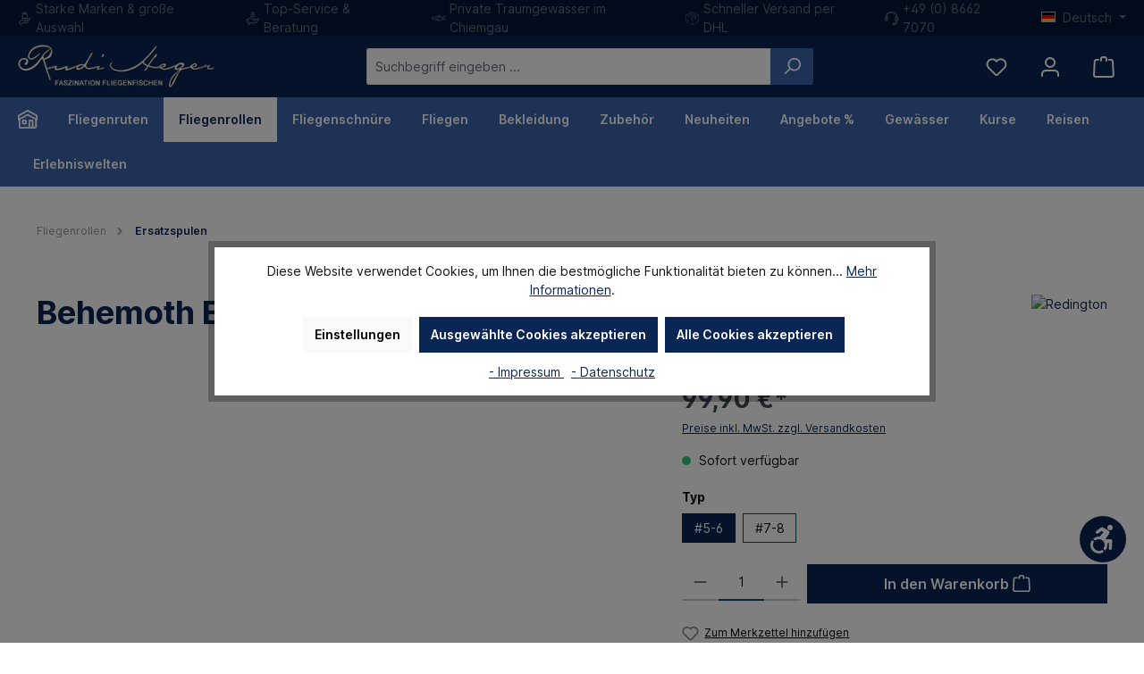

--- FILE ---
content_type: text/html; charset=UTF-8
request_url: https://www.rudiheger.eu/behemoth-ersatzspule-gunmetal.html
body_size: 66561
content:


<!DOCTYPE html>

<html lang="de-DE"
      itemscope="itemscope"
      itemtype="https://schema.org/WebPage">

    
                            
    <head>
                            		                                <meta charset="utf-8">
            
    <!-- WbmTagManagerAnalytics Head Snippet Start -->
            <script id="wbmTagMangerDefine" type="text/javascript">
            let gtmIsTrackingProductClicks = Boolean(1),
                gtmIsTrackingAddToWishlistClicks = Boolean(1),
                gtmContainerId = 'GTM-5CMTVPX',
                hasSWConsentSupport = Boolean()
            window.wbmScriptIsSet = false;
            window.dataLayer = window.dataLayer || [];
            window.dataLayer.push({"event":"user","id":null})
        </script>
        <script id="wbmTagMangerDataLayer" type="text/javascript">
            window.dataLayer.push({ ecommerce: null });
            window.dataLayer.push({"google_tag_params":{"ecomm_prodid":"05-3281-62","ecomm_pagetype":"product"}})

            
            var onEventDataLayer = JSON.parse('{"event":"view_item","ecommerce":{"value":99.9,"items":[{"item_category":"Ersatzspulen","price":99.9,"item_brand":"Redington","item_id":"05-3281-62","item_name":"Behemoth Ersatzspule (gunmetal)","item_variant":"#5-6"}],"currency":"EUR"}}');
                    </script>                            <script id="wbmTagManger" type="text/javascript" >
                function getCookie(name) {
                    var cookieMatch = document.cookie.match(name + '=(.*?)(;|$)');
                    return cookieMatch && decodeURI(cookieMatch[1]);
                }

                var gtmCookieSet = getCookie('wbm-tagmanager-enabled');
                
                var googleTag = function(w,d,s,l,i){w[l]=w[l]||[];w[l].push({'gtm.start':new Date().getTime(),event:'gtm.js'});var f=d.getElementsByTagName(s)[0],j=d.createElement(s),dl=l!='dataLayer'?'&l='+l:'';j.async=true;j.src='https://www.googletagmanager.com/gtm.js?id='+i+dl+'';f.parentNode.insertBefore(j,f);};
                

                if (hasSWConsentSupport && gtmCookieSet === null) {
                    window.wbmGoogleTagmanagerId = gtmContainerId;
                    window.wbmScriptIsSet = false;
                    window.googleTag = googleTag;
                } else {
                    window.wbmScriptIsSet = true;
                    googleTag(window, document, 'script', 'dataLayer', gtmContainerId);
                    googleTag = null;

                    window.dataLayer = window.dataLayer || [];
                    function gtag() { dataLayer.push(arguments); }

                    if (hasSWConsentSupport) {
                        (() => {
                            const analyticsStorageEnabled = document.cookie.split(';').some((item) => item.trim().includes('google-analytics-enabled=1'));
                            const adsEnabled = document.cookie.split(';').some((item) => item.trim().includes('google-ads-enabled=1'));

                            gtag('consent', 'update', {
                                'ad_storage': adsEnabled ? 'granted' : 'denied',
                                'ad_user_data': adsEnabled ? 'granted' : 'denied',
                                'ad_personalization': adsEnabled ? 'granted' : 'denied',
                                'analytics_storage': analyticsStorageEnabled ? 'granted' : 'denied'
                            });
                        })();
                    }
                }
                
            </script><!-- WbmTagManagerAnalytics Head Snippet End -->
            
                            <meta name="viewport"
                      content="width=device-width, initial-scale=1, shrink-to-fit=no">
            
                            <meta name="author"
                      content="">
                <meta name="robots"
                      content="index,follow">
                <meta name="revisit-after"
                      content="15 days">
                <meta name="keywords"
                      content="REDINGTON Behemoth, Large Arbor, Ersatzspule, E-Spule, Großkern, Fliegenrolle">
                <meta name="description"
                      content="Ersatzspule (E-Spule) für Redington Behemoth Fliegenrolle.">
            
                <meta property="og:type"
          content="product">
    <meta property="og:site_name"
          content="Rudi Heger">
    <meta property="og:url"
          content="https://www.rudiheger.eu/behemoth-ersatzspule-gunmetal-5-6.html">
    <meta property="og:title"
          content="Behemoth Ersatzspule (gunmetal)">

    <meta property="og:description"
          content="Ersatzspule (E-Spule) für Redington Behemoth Fliegenrolle.">
    <meta property="og:image"
          content="https://www.rudiheger.eu/media/f9/ab/5f/1693939756/05-3281-62_1_redington_behemoth_gunmetal-spool.jpg.jpg?ts=1693939756">

            <meta property="product:brand"
              content="Redington">
    
            <meta property="product:price:amount"
          content="99.9">
    <meta property="product:price:currency"
          content="EUR">
    <meta property="product:product_link"
          content="https://www.rudiheger.eu/behemoth-ersatzspule-gunmetal-5-6.html">

    <meta name="twitter:card"
          content="product">
    <meta name="twitter:site"
          content="Rudi Heger">
    <meta name="twitter:title"
          content="Behemoth Ersatzspule (gunmetal)">
    <meta name="twitter:description"
          content="Ersatzspule (E-Spule) für Redington Behemoth Fliegenrolle.">
    <meta name="twitter:image"
          content="https://www.rudiheger.eu/media/f9/ab/5f/1693939756/05-3281-62_1_redington_behemoth_gunmetal-spool.jpg.jpg?ts=1693939756">

                            <meta itemprop="copyrightHolder"
                      content="Rudi Heger">
                <meta itemprop="copyrightYear"
                      content="">
                <meta itemprop="isFamilyFriendly"
                      content="false">
                <meta itemprop="image"
                      content="https://www.rudiheger.eu/media/99/1c/97/1631620060/logo.png?ts=1673257966">
            
                                            <meta name="theme-color"
                      content="#ffffff">
                            
                                                <link rel="alternate" hreflang="x-default" href="https://www.rudiheger.eu/behemoth-ersatzspule-gunmetal.html">
                                    <link rel="alternate" hreflang="de-DE" href="https://www.rudiheger.eu/behemoth-ersatzspule-gunmetal.html">
                                    <link rel="alternate" hreflang="de-DE" href="http://www.rudiheger.eu/behemoth-ersatzspule-gunmetal.html">
                                    <link rel="alternate" hreflang="en-GB" href="http://www.rudiheger.eu/en/behemoth-spare-spool-gunmetal.html">
                                    <link rel="alternate" hreflang="en-GB" href="https://www.rudiheger.eu/en/behemoth-spare-spool-gunmetal.html">
                                    

	




    
        

                    <link rel="shortcut icon"
                  href="https://www.rudiheger.eu/media/0f/93/2e/1742897177/android-chrome-512x512.png?ts=1742897177">
        
                                <link rel="apple-touch-icon"
                  href="https://www.rudiheger.eu/media/0f/93/2e/1742897177/android-chrome-512x512.png?ts=1742897177">
                    
                
                
    <link rel="canonical" href="https://www.rudiheger.eu/behemoth-ersatzspule-gunmetal.html" />

                    <title itemprop="name">Behemoth Ersatzspule (gunmetal)</title>
        
                		                                                                <link rel="stylesheet"
                      href="https://www.rudiheger.eu/theme/e9cd82aee03ce5a3b70d39480edd0bab/css/all.css?1755004177">
                                    

	





        
        
    
        
    <style type="text/css">
                                                            .bonus-system-redeem-points-container, .bonus-system-points-container,.bonus-system-points-header-container, .bonus-system-get-points-container  {
                background-color: #fbf5db !important;
            }
            .badge-bonus-product {
                                    color: #ffffff !important;
                                background-color: #fbf5db !important;
            }
            .sidebar-bonus-header {
                background-color: #fbf5db !important;
            }
        
        .bonus-brand {
                            background-color: #f1c40f !important;
                                        color: #ffffff !important;
                    }
                    .bonus-text {
                color: #ae8e0a !important;
            }
            .sidebar-bonus-header {
                color: #ae8e0a !important;
            }
            .bonus-system-points-header-container .bonus-text .nav-link.dropdown-toggle {
                color: #ae8e0a !important;
            }
            .bonus-system-account-left-menu .sidebar-bonus-header .bonus-you-have {
                color: #ae8e0a !important;
            }
            .bonus-system-account-left-menu .sidebar-bonus-header .bonus-you-have-points {
                color: #ae8e0a !important;
            }
            .bonus-system-points-header-container .bonus-text .nav-link.without-dropdown-toggle {
                color: #ae8e0a !important;
            }
                        .bonus-slider-container .noUi-horizontal .noUi-handle {
            background-color: #f1c40f !important;
        }
            </style>


                                                                                                                                                                                                                                                                                                                                                                                                                                                                                                                                                                                                                                                        
                    
    <script>
        window.features = {"V6_5_0_0":true,"v6.5.0.0":true,"V6_6_0_0":true,"v6.6.0.0":true,"V6_7_0_0":false,"v6.7.0.0":false,"ADDRESS_SELECTION_REWORK":false,"address.selection.rework":false,"DISABLE_VUE_COMPAT":false,"disable.vue.compat":false,"ACCESSIBILITY_TWEAKS":false,"accessibility.tweaks":false,"ADMIN_VITE":false,"admin.vite":false,"TELEMETRY_METRICS":false,"telemetry.metrics":false,"PERFORMANCE_TWEAKS":false,"performance.tweaks":false,"CACHE_REWORK":false,"cache.rework":false,"PAYPAL_SETTINGS_TWEAKS":false,"paypal.settings.tweaks":false};
    </script>
        
                                                        
            <script>
                                    window.gtagActive = true;
                    window.gtagURL = 'https://www.googletagmanager.com/gtag/js?id=G-WK0YYN8850';
                    window.controllerName = 'product';
                    window.actionName = 'index';
                    window.trackOrders = '1';
                    window.gtagTrackingId = 'G-WK0YYN8850';
                    window.dataLayer = window.dataLayer || [];
                    window.gtagConfig = {
                        'anonymize_ip': '1',
                        'cookie_domain': 'none',
                        'cookie_prefix': '_swag_ga',
                    };

                    function gtag() { dataLayer.push(arguments); }
                            </script>
            
            <script>
            window.dataLayer = window.dataLayer || [];
            function gtag() { dataLayer.push(arguments); }

            (() => {
                const analyticsStorageEnabled = document.cookie.split(';').some((item) => item.trim().includes('google-analytics-enabled=1'));
                const adsEnabled = document.cookie.split(';').some((item) => item.trim().includes('google-ads-enabled=1'));

                // Always set a default consent for consent mode v2
                gtag('consent', 'default', {
                    'ad_user_data': adsEnabled ? 'granted' : 'denied',
                    'ad_storage': adsEnabled ? 'granted' : 'denied',
                    'ad_personalization': adsEnabled ? 'granted' : 'denied',
                    'analytics_storage': analyticsStorageEnabled ? 'granted' : 'denied'
                });
            })();
        </script>
            

            <script>
            window.mediameetsFacebookPixelData = new Map();
        </script>
    
        	                    
            

	<link rel="preconnect" href="https://challenges.cloudflare.com" />
	<script src="https://challenges.cloudflare.com/turnstile/v0/api.js" async defer></script>

                    

                                                                                        
                                                                                                        
                                                                                                        
                                                                                                        
                                                                                                        
                                                                                                        
                                                                                                        
                                                                                                        
                                                                                                        
                                                                                                        
                                                                                                        
                                                                                                        
                                                                                                        
                                                                                                        
                                                                                                        
                                                                                                                                                        
                                                                                                                                                        
                                                                                                        
                                                                                                        
                                                                                                        
                                                                                                                                                        
                                                                                                        
                                                                                                        
                                                                                                                                                        
                                                                                                        
                                                                                                        
                                                                                                                                                        
                                                                                                        
                                                                                                        
                                                                                                                                                        
                                                                                                                                                        
                                                                                                        
                                                                                                        
                                                                                                        
                                                                                                        
                                                                                    
                                    <script>
                    window.useDefaultCookieConsent = true;
                </script>
                    
                                    <script>
                window.activeNavigationId = 'fb6997ae219e4d499686818488ff3302';
                window.router = {
                    'frontend.cart.offcanvas': '/checkout/offcanvas',
                    'frontend.cookie.offcanvas': '/cookie/offcanvas',
                    'frontend.checkout.finish.page': '/checkout/finish',
                    'frontend.checkout.info': '/widgets/checkout/info',
                    'frontend.menu.offcanvas': '/widgets/menu/offcanvas',
                    'frontend.cms.page': '/widgets/cms',
                    'frontend.cms.navigation.page': '/widgets/cms/navigation',
                    'frontend.account.addressbook': '/widgets/account/address-book',
                    'frontend.country.country-data': '/country/country-state-data',
                    'frontend.app-system.generate-token': '/app-system/Placeholder/generate-token',
                    };
                window.salesChannelId = 'a0b03503a2c245fd87645bdeb79143b2';
            </script>
        

                        <script>
                window.cogiAffiliateHandlerConfig = {
                    affiliateLinksEnabled: '1',
                    affiliateUrlParameter: 'promoRH',
                    affiliateApiUrl: '/cogi/affiliate/handler'
                };
            </script>
            
                                <script>
                
                window.breakpoints = {"xs":0,"sm":576,"md":768,"lg":992,"xl":1200,"xxl":1400};
            </script>
        
                                    <script>
                    window.customerLoggedInState = 0;

                    window.wishlistEnabled = 1;
                </script>
                    
                			<script src="https://www.rudiheger.eu/theme/0194feb926057286b0f73b60beaf25e5/assets/js/jquery-3.5.1.slim.min.js?1755004177"></script>
	
		        

                            <script>
                window.themeAssetsPublicPath = 'https://www.rudiheger.eu/theme/0194feb926057286b0f73b60beaf25e5/assets/';
            </script>
        
                        
    <script>
        window.validationMessages = {"required":"Die Eingabe darf nicht leer sein.","email":"Ung\u00fcltige E-Mail-Adresse. Die E-Mail ben\u00f6tigt das Format \"nutzer@beispiel.de\".","confirmation":"Ihre Eingaben sind nicht identisch.","minLength":"Die Eingabe ist zu kurz."};
    </script>
        
            
                                                    <script>
                        window.themeJsPublicPath = 'https://www.rudiheger.eu/theme/e9cd82aee03ce5a3b70d39480edd0bab/js/';
                    </script>
                                            <script type="text/javascript" src="https://www.rudiheger.eu/theme/e9cd82aee03ce5a3b70d39480edd0bab/js/storefront/storefront.js?1755004177" defer></script>
                                            <script type="text/javascript" src="https://www.rudiheger.eu/theme/e9cd82aee03ce5a3b70d39480edd0bab/js/mediameets-fb-pixel/mediameets-fb-pixel.js?1755004177" defer></script>
                                            <script type="text/javascript" src="https://www.rudiheger.eu/theme/e9cd82aee03ce5a3b70d39480edd0bab/js/solid-product-videos/solid-product-videos.js?1755004177" defer></script>
                                            <script type="text/javascript" src="https://www.rudiheger.eu/theme/e9cd82aee03ce5a3b70d39480edd0bab/js/neti-next-easy-coupon/neti-next-easy-coupon.js?1755004177" defer></script>
                                            <script type="text/javascript" src="https://www.rudiheger.eu/theme/e9cd82aee03ce5a3b70d39480edd0bab/js/prems-bonus-system/prems-bonus-system.js?1755004177" defer></script>
                                            <script type="text/javascript" src="https://www.rudiheger.eu/theme/e9cd82aee03ce5a3b70d39480edd0bab/js/dvsn-bundle/dvsn-bundle.js?1755004177" defer></script>
                                            <script type="text/javascript" src="https://www.rudiheger.eu/theme/e9cd82aee03ce5a3b70d39480edd0bab/js/bpa-platform-quick-order/bpa-platform-quick-order.js?1755004177" defer></script>
                                            <script type="text/javascript" src="https://www.rudiheger.eu/theme/e9cd82aee03ce5a3b70d39480edd0bab/js/solid-instagram-elements/solid-instagram-elements.js?1755004177" defer></script>
                                            <script type="text/javascript" src="https://www.rudiheger.eu/theme/e9cd82aee03ce5a3b70d39480edd0bab/js/cbax-modul-manufacturers/cbax-modul-manufacturers.js?1755004177" defer></script>
                                            <script type="text/javascript" src="https://www.rudiheger.eu/theme/e9cd82aee03ce5a3b70d39480edd0bab/js/cogi-affiliate/cogi-affiliate.js?1755004177" defer></script>
                                            <script type="text/javascript" src="https://www.rudiheger.eu/theme/e9cd82aee03ce5a3b70d39480edd0bab/js/huebert-add-order-attributes/huebert-add-order-attributes.js?1755004177" defer></script>
                                            <script type="text/javascript" src="https://www.rudiheger.eu/theme/e9cd82aee03ce5a3b70d39480edd0bab/js/cbax-modul-analytics/cbax-modul-analytics.js?1755004177" defer></script>
                                            <script type="text/javascript" src="https://www.rudiheger.eu/theme/e9cd82aee03ce5a3b70d39480edd0bab/js/wbm-tag-manager-analytics/wbm-tag-manager-analytics.js?1755004177" defer></script>
                                            <script type="text/javascript" src="https://www.rudiheger.eu/theme/e9cd82aee03ce5a3b70d39480edd0bab/js/acris-cookie-consent-c-s/acris-cookie-consent-c-s.js?1755004177" defer></script>
                                            <script type="text/javascript" src="https://www.rudiheger.eu/theme/e9cd82aee03ce5a3b70d39480edd0bab/js/swag-pay-pal/swag-pay-pal.js?1755004177" defer></script>
                                            <script type="text/javascript" src="https://www.rudiheger.eu/theme/e9cd82aee03ce5a3b70d39480edd0bab/js/swkweb-product-set/swkweb-product-set.js?1755004177" defer></script>
                                            <script type="text/javascript" src="https://www.rudiheger.eu/theme/e9cd82aee03ce5a3b70d39480edd0bab/js/vierp-advanced-sub-menu/vierp-advanced-sub-menu.js?1755004177" defer></script>
                                            <script type="text/javascript" src="https://www.rudiheger.eu/theme/e9cd82aee03ce5a3b70d39480edd0bab/js/tcinn-a11y-toolbar-app/tcinn-a11y-toolbar-app.js?1755004177" defer></script>
                                            <script type="text/javascript" src="https://www.rudiheger.eu/theme/e9cd82aee03ce5a3b70d39480edd0bab/js/tcinn-theme-ware-modern/tcinn-theme-ware-modern.js?1755004177" defer></script>
                                            <script type="text/javascript" src="https://www.rudiheger.eu/theme/e9cd82aee03ce5a3b70d39480edd0bab/js/rudi-heger2024/rudi-heger2024.js?1755004177" defer></script>
                                                        

    
        
        
        
        
    
        
                            

                                
    <script>
        window.mollie_javascript_use_shopware = '0'
    </script>

            <script type="text/javascript" src="https://www.rudiheger.eu/bundles/molliepayments/mollie-payments.js?1755004178" defer></script>
    



    
    
        </head>

    <body class="is-ctl-product is-act-index themeware twt-modern twt-header-type-1 twt-full-width-boxed twt-is-cms-product-detail twt-cms-styling">

            
                
    
    
            <div id="page-top" class="skip-to-content bg-primary-subtle text-primary-emphasis overflow-hidden" tabindex="-1">
            <div class="container skip-to-content-container d-flex justify-content-center visually-hidden-focusable">
                                                                                        <a href="#content-main" class="skip-to-content-link d-inline-flex text-decoration-underline m-1 p-2 fw-bold gap-2">
                                Zum Hauptinhalt springen
                            </a>
                                            
                                                                        <a href="#header-main-search-input" class="skip-to-content-link d-inline-flex text-decoration-underline m-1 p-2 fw-bold gap-2 d-none d-sm-block">
                                Zur Suche springen
                            </a>
                                            
                                                                        <a href="#main-navigation-menu" class="skip-to-content-link d-inline-flex text-decoration-underline m-1 p-2 fw-bold gap-2 d-none d-lg-block">
                                Zur Hauptnavigation springen
                            </a>
                                                                        </div>
        </div>
        
    
        
    	
    																																																																																																																																																																																																																																																																																																																																																																																																																																													    
						                                                                                                
                                                                                                        
                                                                                                        
                                                                                                        
                                                                                                        
                                                                                                        
                                                                                                        
                                                                                                        
                                                                                                        
                                                                                                        
                                                                                                        
                                                                                                        
                                                                                                        
                                                                                                        
                                                                                                        
                                                                                                                                                        
                                                                                                                                                        
                                                                                                        
                                                                                                        
                                                                                                        
                                                                                                                                                        
                                                                                                        
                                                                                                        
                                                                                                                                                        
                                                                                                        
                                                                                                        
                                                                                                                                                        
                                                                                                        
                                                                                                        
                                                                                                                                                        
                                                                                                                                                        
                                                                                                        
                                                                                                        
                                                                                                        
                                                                                                        
                                                                                    
                            <noscript>
                <iframe src="https://www.googletagmanager.com/ns.html?id=GTM-5CMTVPX"
                        height="0" width="0" style="display:none;visibility:hidden"></iframe>
            </noscript>
            
                <noscript class="noscript-main">
                
    <div role="alert"
         aria-live="polite"
                  class="alert alert-info alert-has-icon">
                                                                        
                                                        
        
        
        
                                    
        <span class="icon icon-info" aria-hidden="true">
                                        <svg xmlns="http://www.w3.org/2000/svg" xmlns:xlink="http://www.w3.org/1999/xlink" width="24" height="24" viewBox="0 0 24 24"><defs><path d="M12 7c.5523 0 1 .4477 1 1s-.4477 1-1 1-1-.4477-1-1 .4477-1 1-1zm1 9c0 .5523-.4477 1-1 1s-1-.4477-1-1v-5c0-.5523.4477-1 1-1s1 .4477 1 1v5zm11-4c0 6.6274-5.3726 12-12 12S0 18.6274 0 12 5.3726 0 12 0s12 5.3726 12 12zM12 2C6.4772 2 2 6.4772 2 12s4.4772 10 10 10 10-4.4772 10-10S17.5228 2 12 2z" id="icons-default-info" /></defs><use xlink:href="#icons-default-info" fill="#758CA3" fill-rule="evenodd" /></svg>
                    </span>

                                                        
                                    
                    <div class="alert-content-container">
                                                    
                                                        <div class="alert-content">                                                    Um unseren Shop in vollem Umfang nutzen zu können, empfehlen wir Ihnen Javascript in Ihrem Browser zu aktivieren.
                                                                </div>                
                                                                </div>
            </div>
            </noscript>
        


                                		
				





	
	 					
	


	
	
	
	

	

	
	<section id="twt-usp-bar"			 class="twt-usp-bar is-header is-small layout-2 top has-widget"
			 data-twt-usp-bar-position="1"			 data-twt-usp-bar-usps="5"
	>

					<div class="twt-usp-bar-container">
				<div class="twt-usp-bar-items col">
					





 



                            
            
                
                                    <div class="twt-usp-bar-item twt-usp-1 item-1">
                    <div class="item-icon">
                                                
        
        
        
        
                                    
        <span class="icon icon-rh-produkt">
                                        <?xml version="1.0" standalone="no"?>
<!DOCTYPE svg PUBLIC "-//W3C//DTD SVG 20010904//EN"
 "http://www.w3.org/TR/2001/REC-SVG-20010904/DTD/svg10.dtd">
<svg version="1.0" xmlns="http://www.w3.org/2000/svg"
 width="512.000000pt" height="512.000000pt" viewBox="0 0 512.000000 512.000000"
 preserveAspectRatio="xMidYMid meet">

<g transform="translate(0.000000,512.000000) scale(0.100000,-0.100000)"
fill="#000000" stroke="none">
<path d="M2500 5110 c-68 -15 -160 -64 -212 -114 -99 -95 -136 -186 -145 -358
l-6 -117 -248 -3 c-272 -3 -272 -3 -323 -72 -21 -27 -21 -34 -21 -981 0 -947
0 -954 21 -981 11 -15 33 -37 48 -48 27 -21 36 -21 969 -24 1052 -2 985 -7
1034 67 l23 34 0 952 0 952 -23 34 c-43 65 -63 69 -334 69 l-243 0 0 108 c0
119 -15 189 -57 261 -55 95 -154 177 -251 207 -62 19 -175 25 -232 14z m160
-308 c19 -9 45 -32 57 -51 20 -30 23 -47 23 -132 l0 -99 -150 0 -150 0 0 78
c0 91 11 136 42 170 48 51 117 65 178 34z m-518 -682 c3 -80 8 -105 24 -127
70 -93 190 -95 251 -4 20 30 23 47 23 132 l0 99 149 0 149 0 4 -100 c3 -80 8
-105 24 -127 70 -93 190 -95 251 -4 20 30 23 47 23 132 l0 99 150 0 150 0 0
-755 0 -755 -750 0 -750 0 0 755 0 755 149 0 149 0 4 -100z"/>
<path d="M4455 2694 c-324 -49 -625 -231 -822 -495 l-66 -88 -956 -4 c-1035
-3 -975 0 -1111 -57 -121 -51 -177 -101 -672 -597 -423 -424 -487 -493 -493
-525 -15 -82 -19 -77 398 -496 216 -216 409 -402 429 -413 47 -24 89 -24 136
0 20 11 165 148 322 305 l285 286 666 0 c552 0 682 3 755 15 295 51 547 213
708 455 77 115 766 1442 766 1474 0 49 -36 110 -79 134 -46 26 -125 28 -266 6z
m-128 -426 c-30 -57 -157 -299 -282 -538 -126 -239 -246 -462 -269 -495 -76
-114 -210 -221 -340 -271 -129 -51 -174 -54 -923 -54 -569 0 -699 -2 -726 -14
-18 -7 -150 -129 -294 -271 l-263 -257 -265 259 c-145 142 -265 263 -265 268
0 6 186 196 413 422 372 372 419 415 478 442 35 17 89 35 119 41 35 6 354 9
877 8 l821 -3 -67 -125 c-52 -96 -75 -129 -102 -145 -33 -19 -55 -20 -591 -25
-543 -5 -557 -6 -584 -26 -50 -37 -68 -70 -68 -124 0 -54 18 -87 68 -124 27
-21 40 -21 579 -24 395 -2 568 0 607 8 112 24 217 93 279 184 15 22 83 147
151 276 68 129 138 258 155 285 104 163 274 303 457 376 40 15 77 28 81 29 5
0 -16 -46 -46 -102z"/>
</g>
</svg>

                    </span>

                            </div>
                    <div class="item-label">
                        <div class="item-title">Starke Marken & große Auswahl</div>
                                            </div>
                </div>
                    
    
                
                                    <div class="twt-usp-bar-item twt-usp-2 item-2">
                    <div class="item-icon">
                                                
        
        
        
        
                                    
        <span class="icon icon-rh-kunde">
                                        <?xml version="1.0" standalone="no"?>
<!DOCTYPE svg PUBLIC "-//W3C//DTD SVG 20010904//EN"
 "http://www.w3.org/TR/2001/REC-SVG-20010904/DTD/svg10.dtd">
<svg version="1.0" xmlns="http://www.w3.org/2000/svg"
 width="512.000000pt" height="512.000000pt" viewBox="0 0 512.000000 512.000000"
 preserveAspectRatio="xMidYMid meet">

<g transform="translate(0.000000,512.000000) scale(0.100000,-0.100000)"
fill="#000000" stroke="none">
<path d="M2592 5105 c-225 -51 -420 -248 -467 -471 -36 -170 -3 -325 100 -468
l54 -75 -47 -29 c-152 -95 -290 -261 -357 -433 -43 -107 -57 -186 -62 -349 -5
-145 -4 -158 16 -198 14 -28 34 -48 61 -62 38 -20 57 -20 825 -20 752 0 787 1
823 19 23 12 47 36 61 61 23 42 24 47 18 204 -7 186 -26 272 -87 403 -69 147
-185 283 -317 370 -29 20 -53 37 -53 39 0 2 16 25 37 51 291 380 27 948 -451
969 -57 2 -114 -2 -154 -11z m225 -306 c123 -47 197 -155 197 -289 1 -91 -23
-149 -84 -210 -61 -61 -119 -85 -210 -84 -123 0 -223 61 -279 170 -96 186 60
430 276 433 23 1 68 -9 100 -20z m27 -904 c173 -37 326 -156 405 -316 39 -79
70 -191 71 -251 l0 -28 -605 0 -605 0 0 28 c1 57 31 168 67 241 52 106 168
222 275 274 129 64 257 81 392 52z"/>
<path d="M1655 2749 c-148 -22 -338 -98 -453 -183 -53 -39 -244 -203 -344
-295 l-28 -25 -67 25 c-53 18 -87 24 -153 23 -103 -1 -166 -24 -405 -147 -142
-73 -162 -87 -182 -122 -13 -22 -23 -57 -23 -77 0 -30 98 -234 468 -970 l467
-933 45 -22 c24 -13 59 -23 76 -23 21 0 104 36 233 100 159 80 213 113 261
157 74 69 126 168 142 271 l12 72 910 0 c750 0 928 3 1009 15 227 34 427 135
588 296 84 83 812 1052 856 1139 131 255 -3 553 -285 631 -84 24 -140 24 -229
1 -126 -34 -135 -42 -609 -551 l-42 -45 -27 57 c-60 122 -183 219 -313 246
-34 7 -207 11 -483 11 -304 0 -437 3 -452 11 -12 7 -67 46 -122 88 -168 129
-246 171 -397 217 -140 42 -307 54 -453 33z m350 -314 c92 -25 191 -78 285
-150 124 -96 180 -133 241 -158 52 -21 68 -22 519 -27 521 -6 506 -3 548 -78
28 -50 28 -94 0 -144 -42 -74 -31 -72 -515 -78 -416 -5 -433 -6 -459 -26 -50
-37 -66 -68 -66 -124 0 -56 16 -87 66 -124 27 -21 38 -21 534 -21 l507 0 63
27 c35 14 79 37 98 50 20 12 196 194 391 403 195 209 368 388 386 398 43 23
94 21 141 -6 67 -38 92 -110 62 -181 -8 -18 -182 -258 -388 -532 -421 -561
-461 -605 -612 -679 -173 -85 -86 -79 -1211 -83 l-1000 -2 -282 563 -281 563
156 137 c226 198 305 245 472 282 81 18 260 13 345 -10z m-1325 -457 l45 -23
332 -660 c183 -363 335 -675 339 -692 4 -24 0 -45 -17 -80 -22 -45 -32 -52
-141 -108 -64 -33 -119 -57 -121 -55 -9 9 -757 1510 -757 1518 0 12 230 122
255 122 11 0 41 -10 65 -22z"/>
</g>
</svg>

                    </span>

                            </div>
                    <div class="item-label">
                        <div class="item-title">Top-Service & Beratung</div>
                                            </div>
                </div>
                    
    
                
                                    <div class="twt-usp-bar-item twt-usp-3 item-3">
                    <div class="item-icon">
                                                
        
        
        
        
                                    
        <span class="icon icon-rh-forelle">
                                        <?xml version="1.0" standalone="no"?>
<!DOCTYPE svg PUBLIC "-//W3C//DTD SVG 20010904//EN"
 "http://www.w3.org/TR/2001/REC-SVG-20010904/DTD/svg10.dtd">
<svg version="1.0" xmlns="http://www.w3.org/2000/svg"
 width="512.000000pt" height="512.000000pt" viewBox="0 0 512.000000 512.000000"
 preserveAspectRatio="xMidYMid meet">

<g transform="translate(0.000000,512.000000) scale(0.100000,-0.100000)"
fill="#000000" stroke="none">
<path d="M2632 3789 c-162 -27 -310 -109 -464 -258 l-78 -74 -162 -3 c-553
-11 -1089 -137 -1576 -370 -107 -51 -145 -75 -196 -124 -165 -158 -201 -382
-95 -592 63 -124 164 -198 424 -308 451 -192 920 -293 1415 -307 l215 -6 85
-81 c98 -93 168 -148 261 -205 122 -74 281 -130 377 -134 48 -2 56 1 78 26 13
15 24 35 24 43 0 26 -89 404 -100 424 -9 17 -5 20 32 30 143 37 234 63 312 90
50 16 93 30 97 30 5 0 24 -24 43 -54 68 -101 185 -195 294 -236 l54 -20 261
86 c144 48 274 93 288 100 14 7 32 27 39 44 20 47 -1 83 -69 121 -67 38 -201
138 -201 150 0 5 39 9 86 9 l87 0 203 -145 c264 -188 363 -238 534 -265 216
-34 244 2 204 268 -25 174 -81 329 -175 488 l-50 84 56 98 c107 187 168 388
182 597 5 79 3 98 -11 120 -25 39 -53 45 -157 35 -195 -19 -299 -67 -584 -270
-233 -167 -209 -157 -373 -139 -179 19 -423 81 -566 142 l-30 13 84 69 c129
108 140 120 140 154 0 60 -20 70 -463 230 -229 83 -430 150 -445 150 -15 -1
-51 -5 -80 -10z m117 -175 c2 -2 2 -5 0 -7 -2 -2 -52 -45 -111 -96 l-107 -92
-107 12 -106 12 38 34 c104 89 350 175 393 137z m258 -92 l43 -18 -78 -77 -78
-78 -73 17 c-40 9 -69 20 -64 24 70 66 178 150 191 149 9 0 36 -8 59 -17z
m291 -106 c28 -10 52 -20 52 -23 0 -2 -27 -35 -61 -72 l-61 -68 -66 20 c-37
11 -69 22 -71 24 -8 6 133 143 144 140 5 -2 34 -12 63 -21z m-925 -152 c296
-29 557 -89 872 -199 415 -146 520 -174 738 -196 l117 -12 -2 -256 -3 -256
-99 -8 c-149 -11 -332 -52 -506 -112 -85 -29 -214 -74 -287 -99 -409 -142
-754 -200 -1193 -200 -269 -1 -379 7 -610 45 -111 18 -404 84 -422 95 -3 2 6
26 20 52 22 39 27 60 27 117 0 59 -5 79 -30 124 -16 29 -43 64 -60 76 -16 13
-131 74 -255 136 l-225 114 -138 5 -138 5 26 52 c48 95 121 146 350 243 578
246 1181 337 1818 274z m2564 -46 c-14 -146 -76 -313 -177 -479 -40 -66 -63
-115 -64 -134 0 -20 19 -62 52 -116 107 -178 174 -352 188 -494 8 -75 7 -75
-84 -51 -97 26 -184 76 -384 218 l-198 141 0 44 0 43 48 -19 c26 -10 94 -38
151 -60 57 -23 105 -40 107 -38 3 3 64 147 64 152 0 1 -83 35 -185 75 l-186
74 3 30 c3 29 9 32 183 102 118 48 179 77 177 86 -2 7 -15 43 -29 80 l-26 67
-46 -19 c-25 -10 -92 -36 -149 -59 -56 -23 -105 -41 -107 -41 -3 0 -5 19 -5
43 l1 42 195 138 c197 140 295 195 394 221 86 23 84 25 77 -46z m-4328 -802
c251 -126 276 -150 236 -226 -17 -34 -43 -50 -78 -50 -54 0 -410 157 -478 211
-41 33 -99 121 -99 152 0 15 12 17 105 17 l105 0 209 -104z m3220 -331 c18
-25 57 -66 87 -92 30 -26 51 -50 47 -54 -5 -3 -72 -28 -150 -53 l-142 -47 -43
22 c-47 24 -168 141 -168 163 0 16 259 103 316 105 14 1 32 -14 53 -44z
m-1293 -329 c32 -13 82 -29 110 -35 l51 -12 18 -82 c10 -45 20 -88 22 -94 10
-25 -137 40 -227 100 -63 42 -160 121 -160 129 0 4 21 9 48 11 26 2 54 4 63 5
8 1 42 -9 75 -22z"/>
<path d="M1300 3058 c-13 -18 -34 -47 -47 -65 l-24 -32 114 -86 c64 -48 127
-104 141 -126 40 -59 58 -144 46 -207 -14 -78 -34 -109 -133 -209 l-91 -93 59
-60 60 -60 97 97 c111 110 152 177 174 285 33 157 -30 333 -154 436 -78 64
-198 152 -209 152 -5 0 -20 -15 -33 -32z"/>
<path d="M850 2918 c-92 -63 -107 -177 -34 -257 139 -155 379 37 261 209 -47
70 -160 93 -227 48z"/>
<path d="M1880 2775 l0 -85 895 0 895 0 0 85 0 85 -895 0 -895 0 0 -85z"/>
<path d="M2045 2530 c-57 -14 -273 -95 -283 -104 -2 -3 56 -147 62 -153 2 -2
50 15 106 37 56 22 130 47 164 55 61 15 226 21 226 8 0 -3 -32 -48 -70 -99
l-70 -94 -193 -2 -192 -3 -3 -82 -3 -83 234 0 233 0 26 28 c14 15 80 100 147
190 136 181 148 211 109 256 -53 62 -334 88 -493 46z"/>
</g>
</svg>

                    </span>

                            </div>
                    <div class="item-label">
                        <div class="item-title">Private Traumgewässer im Chiemgau</div>
                                            </div>
                </div>
                    
    
                
                                    <div class="twt-usp-bar-item twt-usp-4 item-4">
                    <div class="item-icon">
                                                
        
        
        
        
                                    
        <span class="icon icon-rh-box">
                                        <?xml version="1.0" standalone="no"?>
<!DOCTYPE svg PUBLIC "-//W3C//DTD SVG 20010904//EN"
 "http://www.w3.org/TR/2001/REC-SVG-20010904/DTD/svg10.dtd">
<svg version="1.0" xmlns="http://www.w3.org/2000/svg"
 width="512.000000pt" height="512.000000pt" viewBox="0 0 512.000000 512.000000"
 preserveAspectRatio="xMidYMid meet">

<g transform="translate(0.000000,512.000000) scale(0.100000,-0.100000)"
fill="#000000" stroke="none">
<path d="M1361 4550 c-646 -312 -1180 -576 -1188 -586 -11 -15 -13 -266 -13
-1405 0 -1306 1 -1388 18 -1407 19 -23 2355 -1152 2383 -1152 27 0 2362 1129
2381 1152 17 19 18 101 18 1408 0 1307 -1 1389 -17 1408 -23 26 -2357 1152
-2386 1151 -12 0 -550 -256 -1196 -569z m2286 -113 c583 -282 1060 -514 1058
-515 -2 -2 -141 -71 -310 -152 l-306 -149 -157 78 c-86 42 -568 275 -1069 517
-502 241 -913 442 -913 445 0 12 605 298 620 293 8 -3 493 -235 1077 -517z
m-801 -379 c585 -282 1064 -515 1064 -518 0 -5 -421 -210 -432 -210 -5 0 -505
240 -1721 828 l-428 207 33 15 c18 8 114 54 212 102 99 49 186 88 194 88 8 0
493 -231 1078 -512z m-561 -321 l1120 -542 3 -465 c2 -460 2 -464 24 -487 12
-13 32 -23 46 -23 28 0 606 276 624 298 10 11 14 129 18 485 l5 470 339 163
c187 90 341 164 343 164 2 0 3 -575 3 -1278 l0 -1278 -1076 -519 c-592 -286
-1080 -521 -1085 -523 -5 -2 -9 534 -9 1275 l0 1279 237 114 c131 63 251 122
268 130 42 21 60 62 43 97 -7 15 -26 34 -41 41 -27 13 -38 9 -230 -83 -111
-54 -237 -113 -280 -133 l-77 -36 -93 43 c-50 24 -104 48 -119 54 -39 16 -79
-1 -94 -39 -21 -51 -2 -72 118 -134 l108 -55 0 -1278 c0 -703 -4 -1277 -8
-1275 -5 1 -493 237 -1085 523 l-1077 520 0 1277 c0 703 2 1278 4 1278 2 0
376 -180 832 -400 486 -235 839 -400 856 -400 15 0 37 9 48 20 25 25 26 81 3
103 -10 8 -225 115 -478 237 -807 389 -857 413 -1012 490 l-152 75 367 177
c202 97 372 177 377 177 6 0 514 -244 1130 -542z m1685 -735 l0 -389 -199 -96
c-110 -54 -202 -97 -205 -97 -3 0 -6 175 -6 390 l0 389 193 95 c105 52 198 95
205 95 9 1 12 -83 12 -387z"/>
<path d="M501 2034 c-24 -30 -27 -62 -8 -87 17 -24 687 -347 718 -347 62 0 96
78 53 120 -30 30 -681 340 -714 340 -19 0 -35 -9 -49 -26z"/>
<path d="M520 1697 c-35 -18 -48 -61 -30 -95 20 -35 357 -205 409 -205 63 -2
95 77 49 120 -23 22 -344 179 -382 188 -12 3 -32 -1 -46 -8z"/>
</g>
</svg>

                    </span>

                            </div>
                    <div class="item-label">
                        <div class="item-title">Schneller Versand per DHL</div>
                                            </div>
                </div>
                    
    
        
                
                                    <div class="twt-usp-bar-item twt-usp-5 item-6">
                    <div class="item-icon">
                                                
        
        
        
        
                                    
        <span class="icon icon-headset">
                                        <svg xmlns="http://www.w3.org/2000/svg" xmlns:xlink="http://www.w3.org/1999/xlink" width="24" height="24" viewBox="0 0 24 24"><defs><path d="M2 11v4h2v-4H2zm20-2c1.1046 0 2 .8954 2 2v4c0 1.1046-.8954 2-2 2v3c0 1.6569-1.3431 3-3 3h-1c0 .5523-.4477 1-1 1h-2c-.5523 0-1-.4477-1-1v-2c0-.5523.4477-1 1-1h2c.5523 0 1 .4477 1 1h1c.5523 0 1-.4477 1-1v-3c-1.1046 0-2-.8954-2-2v-4c0-1.1046.8954-2 2-2 0-3.866-3.134-7-7-7h-2C7.134 2 4 5.134 4 9c1.1046 0 2 .8954 2 2v4c0 1.1046-.8954 2-2 2H2c-1.1046 0-2-.8954-2-2v-4c0-1.1046.8954-2 2-2 0-4.9706 4.0294-9 9-9h2c4.9706 0 9 4.0294 9 9zm-2 2v4h2v-4h-2z" id="icons-default-headset" /></defs><use xlink:href="#icons-default-headset" fill="#758CA3" fill-rule="evenodd" /></svg>
                    </span>

                            </div>
                    <div class="item-label">
                        <div class="item-title"><a href="tel:+4986627070"> +49 (0) 8662 7070</a></div>
                                            </div>
                </div>
                    
    				</div>

																					<div class="twt-widget is-top-bar col-auto d-none d-lg-flex">
						    
    <div class="top-bar d-none d-lg-block">
        	        
														<nav class="top-bar-nav"
					 aria-label="Shop-Einstellungen">
					
        
                						                        
    
            <div class="top-bar-nav-item top-bar-language">
                            <form method="post"
                      action="/checkout/language"
                      class="language-form"
                      data-form-auto-submit="true">
                                                                                            
                        <div class="languages-menu dropdown">
                            <button class="btn dropdown-toggle top-bar-nav-btn"
                                    type="button"
                                    id="languagesDropdown-right"
                                    data-bs-toggle="dropdown"
                                    aria-haspopup="true"
                                    aria-expanded="false"
                                    aria-label="Sprache ändern (Deutsch ist die aktuelle Sprache)">
                                <span aria-hidden="true" class="top-bar-list-icon language-flag country-de language-de"></span>
                                                                <span class="top-bar-nav-text">Deutsch</span>
                            </button>

                                                                                <ul class="top-bar-list dropdown-menu dropdown-menu-end"
                                    aria-label="Verfügbare Sprachen">
                                                                            
                                                                                                                        <li class="top-bar-list-item dropdown-item item-checked active">
                                                                                                                                                                                            
                                                                                                                                                    <label class="top-bar-list-label"
                                                           for="right-2fbb5fe2e29a4d70aa5854ce7ce3e20b">
                                                        <input id="right-2fbb5fe2e29a4d70aa5854ce7ce3e20b"
                                                               class="top-bar-list-radio"
                                                               value="2fbb5fe2e29a4d70aa5854ce7ce3e20b"
                                                               name="languageId"
                                                               type="radio"
                                                             checked>
                                                        <span aria-hidden="true" class="top-bar-list-icon language-flag country-de language-de"></span>
                                                        Deutsch
                                                    </label>
                                                
                                                                                                                                    </li>
                                                                            
                                                                                                                        <li class="top-bar-list-item dropdown-item">
                                                                                                                                                                                            
                                                                                                                                                    <label class="top-bar-list-label"
                                                           for="right-ed8e10ee69394bef9a4adef02a10b0f7">
                                                        <input id="right-ed8e10ee69394bef9a4adef02a10b0f7"
                                                               class="top-bar-list-radio"
                                                               value="ed8e10ee69394bef9a4adef02a10b0f7"
                                                               name="languageId"
                                                               type="radio"
                                                            >
                                                        <span aria-hidden="true" class="top-bar-list-icon language-flag country-gb language-en"></span>
                                                        English
                                                    </label>
                                                
                                                                                                                                    </li>
                                                                    </ul>
                            

                            </div>

                        <input name="redirectTo" type="hidden" value="frontend.detail.page">

                                                    <input name="redirectParameters[_httpCache]" type="hidden" value="1">
                                                    <input name="redirectParameters[productId]" type="hidden" value="a5db0a767395c621fe7cf73fa8dee186">
                                                            </form>
                    </div>
                        

	



											                        
    
                        

	

										



                            







    
                
    				</nav>

			
			    </div>
					</div>
				
											</div>
		
	</section>
	
		                
    
                <header class="header-main">
                                                                <div class="container">
                                			
	
    					        <div class="row align-items-center header-row">
                            <div class="col-12 col-lg-auto header-logo-col pb-sm-2 my-3 m-lg-0">
                        <div class="header-logo-main text-center">
                    <a class="header-logo-main-link"
               href="/"
               title="Zur Startseite gehen">
                				                    <picture class="header-logo-picture d-block m-auto">
                                                                            
                                                                            
                                                                                    <img src="https://www.rudiheger.eu/media/99/1c/97/1631620060/logo.png?ts=1673257966"
                                     alt="Zur Startseite gehen"
                                     class="img-fluid header-logo-main-img">
                                                                        </picture>
                
	
					
		            </a>
            </div>
                </div>
            
            					                <div class="col-12 order-2 col-sm order-sm-1 header-search-col">
                    <div class="row">
                        <div class="col-sm-auto d-none d-sm-block d-lg-none">
                                                            <div class="nav-main-toggle">
                                                                            <button
                                            class="btn nav-main-toggle-btn header-actions-btn"
                                            type="button"
                                            data-off-canvas-menu="true"
                                            aria-label="Menü"
                                        >
                                            				    
        
        
        
                                    
        <span class="icon icon-stack">
                                        <svg xmlns="http://www.w3.org/2000/svg" xmlns:xlink="http://www.w3.org/1999/xlink" width="24" height="24" viewBox="0 0 24 24"><defs><path d="M3 13c-.5523 0-1-.4477-1-1s.4477-1 1-1h18c.5523 0 1 .4477 1 1s-.4477 1-1 1H3zm0-7c-.5523 0-1-.4477-1-1s.4477-1 1-1h18c.5523 0 1 .4477 1 1s-.4477 1-1 1H3zm0 14c-.5523 0-1-.4477-1-1s.4477-1 1-1h18c.5523 0 1 .4477 1 1s-.4477 1-1 1H3z" id="icons-default-stack" /></defs><use xlink:href="#icons-default-stack" fill="#758CA3" fill-rule="evenodd" /></svg>
                    </span>

    	
		<span class="header-nav-main-toggle-label">
		Navigation
	</span>
                                        </button>
                                                                    </div>
                                                    </div>
                        <div class="col">
                            
    <div class="collapse"
         id="searchCollapse">
        <div class="header-search my-2 m-sm-auto">
                            <form action="/search"
                      method="get"
                      data-search-widget="true"
                      data-search-widget-options="{&quot;searchWidgetMinChars&quot;:2}"
                      data-url="/suggest?search="
                      class="header-search-form">
                    		                        <div class="input-group">
                                                            <input type="search"
                                       id="header-main-search-input"
                                       name="search"
                                       class="form-control header-search-input"
                                       autocomplete="off"
                                       autocapitalize="off"
                                       placeholder="Suchbegriff eingeben ..."
                                       aria-label="Suchbegriff eingeben ..."
                                       value=""
                                >
                            
                            	<button type="submit"
			class="btn header-search-btn"
			aria-label="Suchen"
	>
		<span class="header-search-icon">
													    
        
        
        
                                    
        <span class="icon icon-search">
                                        <svg xmlns="http://www.w3.org/2000/svg" xmlns:xlink="http://www.w3.org/1999/xlink" width="24" height="24" viewBox="0 0 24 24"><defs><path d="M10.0944 16.3199 4.707 21.707c-.3905.3905-1.0237.3905-1.4142 0-.3905-.3905-.3905-1.0237 0-1.4142L8.68 14.9056C7.6271 13.551 7 11.8487 7 10c0-4.4183 3.5817-8 8-8s8 3.5817 8 8-3.5817 8-8 8c-1.8487 0-3.551-.627-4.9056-1.6801zM15 16c3.3137 0 6-2.6863 6-6s-2.6863-6-6-6-6 2.6863-6 6 2.6863 6 6 6z" id="icons-default-search" /></defs><use xlink:href="#icons-default-search" fill="#758CA3" fill-rule="evenodd" /></svg>
                    </span>

    					</span>
	</button>

                                                            <button class="btn header-close-btn js-search-close-btn d-none"
                                        type="button"
                                        aria-label="Die Dropdown-Suche schließen">
                                    <span class="header-close-icon">
                                            
        
        
        
                                    
        <span class="icon icon-x">
                                        <svg xmlns="http://www.w3.org/2000/svg" xmlns:xlink="http://www.w3.org/1999/xlink" width="24" height="24" viewBox="0 0 24 24"><defs><path d="m10.5858 12-7.293-7.2929c-.3904-.3905-.3904-1.0237 0-1.4142.3906-.3905 1.0238-.3905 1.4143 0L12 10.5858l7.2929-7.293c.3905-.3904 1.0237-.3904 1.4142 0 .3905.3906.3905 1.0238 0 1.4143L13.4142 12l7.293 7.2929c.3904.3905.3904 1.0237 0 1.4142-.3906.3905-1.0238.3905-1.4143 0L12 13.4142l-7.2929 7.293c-.3905.3904-1.0237.3904-1.4142 0-.3905-.3906-.3905-1.0238 0-1.4143L10.5858 12z" id="icons-default-x" /></defs><use xlink:href="#icons-default-x" fill="#758CA3" fill-rule="evenodd" /></svg>
                    </span>

                                        </span>
                                </button>
                                                    </div>
                    

					                </form>
                    </div>
    </div>
                        </div>
                    </div>
                </div>
            

	
                            <div class="col-12 order-1 col-sm-auto order-sm-2 header-actions-col">
                    <div class="row g-0">
                        
		
	
						
			
																		
			
			
			<div class="d-block d-sm-none col-auto col-sm twt-navigation-col">
		<div class="menu-button">

							<button
                    class="btn nav-main-toggle-btn header-actions-btn"
					type="button"
					data-off-canvas-menu="true"
					aria-label="Menü"
					title="Navigation"
				>
																														    
        
        
        
                                    
        <span class="icon icon-stack">
                                        <svg xmlns="http://www.w3.org/2000/svg" xmlns:xlink="http://www.w3.org/1999/xlink" width="24" height="24" viewBox="0 0 24 24"><use xlink:href="#icons-default-stack" fill="#758CA3" fill-rule="evenodd" /></svg>
                    </span>

    											
										<span class="header-nav-main-toggle-label">
						Navigation
					</span>
				</button>
			
		</div>
	</div>

                        
        
    		
		
					
					
	<div class="d-sm-none col-auto twt-search-col">
		  <div class="search-toggle">
				<button class="btn header-actions-btn search-toggle-btn js-search-toggle-btn collapsed"
						type="button"
						data-bs-toggle="collapse"
						data-bs-target="#searchCollapse"
						aria-expanded="false"
						aria-controls="searchCollapse"
						aria-label="Suchen"
				>
										<span class="header-search-toggle-icon">
                    														    
        
        
        
                                    
        <span class="icon icon-search">
                                        <svg xmlns="http://www.w3.org/2000/svg" xmlns:xlink="http://www.w3.org/1999/xlink" width="24" height="24" viewBox="0 0 24 24"><use xlink:href="#icons-default-search" fill="#758CA3" fill-rule="evenodd" /></svg>
                    </span>

    						
													    
        
        
        
                                    
        <span class="icon icon-x">
                                        <svg xmlns="http://www.w3.org/2000/svg" xmlns:xlink="http://www.w3.org/1999/xlink" width="24" height="24" viewBox="0 0 24 24"><use xlink:href="#icons-default-x" fill="#758CA3" fill-rule="evenodd" /></svg>
                    </span>

    											</span>

										<span class="header-search-toggle-name">
						Suche
					</span>
				</button>
		  </div>
	 </div>


                                                    				<div class="col-auto twt-wishlist-col">
			<div class="header-wishlist">
				<a href="/wishlist"
				   class="btn header-wishlist-btn header-actions-btn"
				   title="Merkzettel"
				   aria-label="Merkzettel"
				>
								
							<span class="header-wishlist-icon">
									    
        
        
        
                                    
        <span class="icon icon-heart">
                                        <svg xmlns="http://www.w3.org/2000/svg" xmlns:xlink="http://www.w3.org/1999/xlink" width="24" height="24" viewBox="0 0 24 24"><defs><path d="M20.0139 12.2998c1.8224-1.8224 1.8224-4.7772 0-6.5996-1.8225-1.8225-4.7772-1.8225-6.5997 0L12 7.1144l-1.4142-1.4142c-1.8225-1.8225-4.7772-1.8225-6.5997 0-1.8224 1.8224-1.8224 4.7772 0 6.5996l7.519 7.519a.7.7 0 0 0 .9899 0l7.5189-7.519zm1.4142 1.4142-7.519 7.519c-1.0543 1.0544-2.7639 1.0544-3.8183 0L2.572 13.714c-2.6035-2.6035-2.6035-6.8245 0-9.428 2.6035-2.6035 6.8246-2.6035 9.4281 0 2.6035-2.6035 6.8246-2.6035 9.428 0 2.6036 2.6035 2.6036 6.8245 0 9.428z" id="icons-default-heart" /></defs><use xlink:href="#icons-default-heart" fill="#758CA3" fill-rule="evenodd" /></svg>
                    </span>

    							</span>
		
							<span class="header-wishlist-name">
				Wunschzettel
			</span>
		
		
		
		<span class="badge bg-primary header-wishlist-badge"
			  id="wishlist-basket"
			  data-wishlist-storage="true"
			  data-wishlist-storage-options="{&quot;listPath&quot;:&quot;\/wishlist\/list&quot;,&quot;mergePath&quot;:&quot;\/wishlist\/merge&quot;,&quot;pageletPath&quot;:&quot;\/wishlist\/merge\/pagelet&quot;}"
			  data-wishlist-widget="true"
			  data-wishlist-widget-options="{&quot;showCounter&quot;:true}"
		></span>

					</a>
			</div>
		</div>

	                        
                                            				<div class="col-auto twt-account-col">
			<div class="account-menu">
				    <div class="dropdown">
        							<button class="btn account-menu-btn header-actions-btn"
				type="button"
				id="accountWidget"
				data-account-menu="true"
				data-bs-toggle="dropdown"
				aria-haspopup="true"
				aria-expanded="false"
				aria-label="Mein Konto"
				title="Mein Konto"
		>
						<span class="header-account-icon">
													    
        
        
        
                                    
        <span class="icon icon-avatar">
                                        <svg xmlns="http://www.w3.org/2000/svg" xmlns:xlink="http://www.w3.org/1999/xlink" width="24" height="24" viewBox="0 0 24 24"><defs><path d="M12 3C9.7909 3 8 4.7909 8 7c0 2.2091 1.7909 4 4 4 2.2091 0 4-1.7909 4-4 0-2.2091-1.7909-4-4-4zm0-2c3.3137 0 6 2.6863 6 6s-2.6863 6-6 6-6-2.6863-6-6 2.6863-6 6-6zM4 22.099c0 .5523-.4477 1-1 1s-1-.4477-1-1V20c0-2.7614 2.2386-5 5-5h10.0007c2.7614 0 5 2.2386 5 5v2.099c0 .5523-.4477 1-1 1s-1-.4477-1-1V20c0-1.6569-1.3431-3-3-3H7c-1.6569 0-3 1.3431-3 3v2.099z" id="icons-default-avatar" /></defs><use xlink:href="#icons-default-avatar" fill="#758CA3" fill-rule="evenodd" /></svg>
                    </span>

    							</span>

									<span class="header-account-name">
				Mein Konto
			</span>

								</button>

	
                    <div class="dropdown-menu dropdown-menu-end account-menu-dropdown js-account-menu-dropdown"
                 aria-labelledby="accountWidget">
                

        
            <div class="offcanvas-header">
                            <button class="btn btn-light offcanvas-close js-offcanvas-close">
                                                
        
        
        
                                    
        <span class="icon icon-x icon-sm">
                                        <svg xmlns="http://www.w3.org/2000/svg" xmlns:xlink="http://www.w3.org/1999/xlink" width="24" height="24" viewBox="0 0 24 24"><use xlink:href="#icons-default-x" fill="#758CA3" fill-rule="evenodd" /></svg>
                    </span>

                        
                                            Menü schließen
                                    </button>
                    </div>
    
            <div class="offcanvas-body">
                <div class="account-menu">
                                    <div class="dropdown-header account-menu-header">
                    Ihr Konto
                </div>
                    
                                    <div class="account-menu-login">
                                            <a href="/account/login"
                           title="Anmelden"
                           class="btn btn-primary account-menu-login-button">
                            Anmelden
                        </a>
                    
                                            <div class="account-menu-register">
                            oder
                            <a href="/account/login"
                               title="Registrieren">
                                registrieren
                            </a>
                        </div>
                                    </div>
                    
                    <div class="account-menu-links">
                    <div class="header-account-menu">
        <div class="card account-menu-inner">
                                        
                                                    <nav class="list-group list-group-flush account-aside-list-group">
                        
                                                                                        <a href="/account"
                                   title="Übersicht"
                                   class="list-group-item list-group-item-action account-aside-item"
                                   >
                                    Übersicht
                                </a>
                            

                                                            <a href="/account/profile"
                                   title="Persönliches Profil"
                                   class="list-group-item list-group-item-action account-aside-item"
                                   >
                                    Persönliches Profil
                                </a>
                            
                                                            <a href="/account/address"
                                   title="Adressen"
                                   class="list-group-item list-group-item-action account-aside-item"
                                   >
                                    Adressen
                                </a>
                            
                                                                                                                        <a href="/account/payment"
                                   title="Zahlungsarten"
                                   class="list-group-item list-group-item-action account-aside-item"
                                   >
                                    Zahlungsarten
                                </a>
                                                            
                                                                    <a href="/account/order"
                                   title="Bestellungen"
                                   class="list-group-item list-group-item-action account-aside-item"
                                   >
                                    Bestellungen
                                </a>
                            

                

            <a href="/quick-order"
           title="Schnellerfassung"
           class="list-group-item list-group-item-action account-aside-item">
            Schnellerfassung
        </a>
                            

                        <a
                href="/EasyCoupon/list"
                title="Meine Gutscheine"
                class="list-group-item list-group-item-action account-aside-item"
            >
                Meine Gutscheine
            </a>
            


                        <a href="/account/mollie/subscriptions" title="Abonnements" class="list-group-item list-group-item-action account-aside-item">
                Abonnements
            </a>
            
                    </nav>
                            

        
                                                </div>
    </div>
            </div>
            </div>
        </div>
                </div>
            </div>
			</div>
		</div>

	

                        				<div class="col-auto twt-cart-col">
			<div
				class="header-cart"
				data-off-canvas-cart="true"
			>
				<a href="/checkout/cart"
				   class="btn header-cart-btn header-actions-btn"
				   title="Warenkorb"
				   aria-label="Warenkorb"
				   data-cart-widget="true"
				>
										<span class="header-cart-icon">
							    
        
        
        
                                    
        <span class="icon icon-bag">
                                        <svg aria-label="Warenkorb" xmlns="http://www.w3.org/2000/svg" xmlns:xlink="http://www.w3.org/1999/xlink" width="24" height="24" viewBox="0 0 24 24"><defs><path d="M5.892 3c.5523 0 1 .4477 1 1s-.4477 1-1 1H3.7895a1 1 0 0 0-.9986.9475l-.7895 15c-.029.5515.3946 1.0221.9987 1.0525h17.8102c.5523 0 1-.4477.9986-1.0525l-.7895-15A1 1 0 0 0 20.0208 5H17.892c-.5523 0-1-.4477-1-1s.4477-1 1-1h2.1288c1.5956 0 2.912 1.249 2.9959 2.8423l.7894 15c.0035.0788.0035.0788.0042.1577 0 1.6569-1.3432 3-3 3H3c-.079-.0007-.079-.0007-.1577-.0041-1.6546-.0871-2.9253-1.499-2.8382-3.1536l.7895-15C.8775 4.249 2.1939 3 3.7895 3H5.892zm4 2c0 .5523-.4477 1-1 1s-1-.4477-1-1V3c0-1.6569 1.3432-3 3-3h2c1.6569 0 3 1.3431 3 3v2c0 .5523-.4477 1-1 1s-1-.4477-1-1V3c0-.5523-.4477-1-1-1h-2c-.5523 0-1 .4477-1 1v2z" id="icons-default-bag" /></defs><use xlink:href="#icons-default-bag" fill="#758CA3" fill-rule="evenodd" /></svg>
                    </span>

    
					</span>

				<span class="header-cart-name">
			Warenkorb
		</span>

		
				<span class="header-cart-total">
        				0,00 €*		</span>

					</a>
			</div>
		</div>

	                    </div>
                </div>
                    </div>
    

	                        </div>
                                    </header>
            

		
                        
		
										                <div class="nav-main">
                                        					<div class="container">

																											<div id="sticky-logo" class="d-none">
									<a href="/"
									   class="sticky-logo-main-link"
									   title="Zur Startseite gehen"
                                       									>
										<picture>

																																		<img src="https://www.rudiheger.eu/media/99/1c/97/1631620060/logo.png?ts=1673257966" alt="Zur Startseite gehen">
											
																																													
										</picture>
									</a>
								</div>
													
																											<div id="sticky-nav-main-toggle" class="d-none">
									<div class="menu-button">
										<button
											class="btn nav-main-toggle-btn header-actions-btn"
											type="button"
											data-off-canvas-menu="true"
											aria-label="Menü"
											title="Navigation"
										>
																																		    
        
        
        
                                    
        <span class="icon icon-stack">
                                        <svg xmlns="http://www.w3.org/2000/svg" xmlns:xlink="http://www.w3.org/1999/xlink" width="24" height="24" viewBox="0 0 24 24"><use xlink:href="#icons-default-stack" fill="#758CA3" fill-rule="evenodd" /></svg>
                    </span>

    																																	<span class="header-nav-main-toggle-label">
												Navigation
											</span>
										</button>
									</div>
								</div>
													
																			<span id="js-sticky-cart-position" class="d-none"></span>
						
																			<span id="js-sticky-search-position" class="d-none"></span>
											</div>

										                                                    
            <div class="main-navigation vierp-advanced-sub-menu"
             id="mainNavigation"
             data-flyout-menu="true">
                                        <div class="container">
                            <ul class="nav main-navigation-menu"
            itemscope="itemscope"
            itemtype="http://schema.org/SiteNavigationElement">

            
                                                <li>
                        <a class="nav-link main-navigation-link home-link"
                           href="/"
                           itemprop="url"
                           title="Home">
                            <div class="main-navigation-link-text">
                                <span itemprop="name">    
        
        
        
                                    
        <span class="icon icon-home">
                                        <svg xmlns="http://www.w3.org/2000/svg" xmlns:xlink="http://www.w3.org/1999/xlink" width="24" height="24" viewBox="0 0 24 24"><defs><path d="M13 21v-7c0-1.1046.8954-2 2-2h2c1.1046 0 2 .8954 2 2v7h2.0499v-8.9246L12 7.139l-9 4.909V21h10zm10.0499-8v8c0 1.1046-.8955 2-2 2H3c-1.1046 0-2-.8954-2-2v-7.9986C.4771 13.0008 0 12.5817 0 12V7a1 1 0 0 1 .5211-.8779l11-6a1 1 0 0 1 .9578 0l11 6A1 1 0 0 1 24 7v5c0 .5631-.4472.974-.9501 1zM2 10.3156l9.5211-5.1934a1 1 0 0 1 .9578 0L22 10.3155V7.5936L12 2.1391 2 7.5936v2.7219zM15 14v7h2v-7h-2zm-8-2h2c1.1046 0 2 .8954 2 2v2c0 1.1046-.8954 2-2 2H7c-1.1046 0-2-.8954-2-2v-2c0-1.1046.8954-2 2-2zm0 2v2h2v-2H7z" id="icons-default-home" /></defs><use xlink:href="#icons-default-home" fill="#758CA3" fill-rule="evenodd" /></svg>
                    </span>

    </span>
                            </div>
                        </a>
                    </li>
                            
                                                        
                                                                                            
                                            
    <li class="has--children">
                    <a class="nav-link main-navigation-link"
               href="https://www.rudiheger.eu/fliegenruten.html"
                              itemprop="url"
               title="Fliegenruten">
                <div class="main-navigation-link-text">
                    <span itemprop="name">Fliegenruten</span>
                </div>
                            </a>
        
                    <ul class="sub-nav is-level-1">
                                    
    <li>
                    <a class="nav-link sub-navigation-link"
               href="https://www.rudiheger.eu/fliegenruten/einhandruten.html"
                              itemprop="url"
               title="Einhandruten">
                <div class="main-navigation-link-text">
                    <span itemprop="name">Einhandruten</span>
                </div>
                            </a>
        
            </li>
                                    
    <li>
                    <a class="nav-link sub-navigation-link"
               href="https://www.rudiheger.eu/fliegenruten/zweihandruten-switch.html"
                              itemprop="url"
               title="Zweihandruten &amp; Switch">
                <div class="main-navigation-link-text">
                    <span itemprop="name">Zweihandruten &amp; Switch</span>
                </div>
                            </a>
        
            </li>
                                    
    <li>
                    <a class="nav-link sub-navigation-link"
               href="https://www.rudiheger.eu/fliegenruten/fliegenruten-komplettsets.html"
                              itemprop="url"
               title="Fliegenruten-Komplettsets">
                <div class="main-navigation-link-text">
                    <span itemprop="name">Fliegenruten-Komplettsets</span>
                </div>
                            </a>
        
            </li>
                                    
    <li>
                    <a class="nav-link sub-navigation-link"
               href="https://www.rudiheger.eu/fliegenruten/fliegenruten-rohlinge.html"
                              itemprop="url"
               title="Fliegenruten Rohlinge">
                <div class="main-navigation-link-text">
                    <span itemprop="name">Fliegenruten Rohlinge</span>
                </div>
                            </a>
        
            </li>
                                    
    <li>
                    <a class="nav-link sub-navigation-link"
               href="https://www.rudiheger.eu/fliegenruten/gesplisste-fliegenruten.html"
                              itemprop="url"
               title="Gesplisste Fliegenruten">
                <div class="main-navigation-link-text">
                    <span itemprop="name">Gesplisste Fliegenruten</span>
                </div>
                            </a>
        
            </li>
                                    
    <li>
                    <a class="nav-link sub-navigation-link"
               href="https://www.rudiheger.eu/fliegenruten/rutenbau-zubehoer.html"
                              itemprop="url"
               title="Rutenbau &amp; Zubehör">
                <div class="main-navigation-link-text">
                    <span itemprop="name">Rutenbau &amp; Zubehör</span>
                </div>
                            </a>
        
            </li>
                            </ul>
            </li>
                                                                                                
                                            
    <li class="has--children">
                    <a class="nav-link main-navigation-link active"
               href="https://www.rudiheger.eu/fliegenrollen.html"
                              itemprop="url"
               title="Fliegenrollen">
                <div class="main-navigation-link-text">
                    <span itemprop="name">Fliegenrollen</span>
                </div>
                            </a>
        
                    <ul class="sub-nav is-level-1">
                                    
    <li>
                    <a class="nav-link sub-navigation-link"
               href="https://www.rudiheger.eu/fliegenrollen/bis-schnurklasse-3.html"
                              itemprop="url"
               title="bis Schnurklasse 3">
                <div class="main-navigation-link-text">
                    <span itemprop="name">bis Schnurklasse 3</span>
                </div>
                            </a>
        
            </li>
                                    
    <li>
                    <a class="nav-link sub-navigation-link"
               href="https://www.rudiheger.eu/fliegenrollen/schnurklasse-4-6.html"
                              itemprop="url"
               title="Schnurklasse 4 - 6">
                <div class="main-navigation-link-text">
                    <span itemprop="name">Schnurklasse 4 - 6</span>
                </div>
                            </a>
        
            </li>
                                    
    <li>
                    <a class="nav-link sub-navigation-link"
               href="https://www.rudiheger.eu/fliegenrollen/schnurklasse-7-9.html"
                              itemprop="url"
               title="Schnurklasse 7 - 9">
                <div class="main-navigation-link-text">
                    <span itemprop="name">Schnurklasse 7 - 9</span>
                </div>
                            </a>
        
            </li>
                                    
    <li>
                    <a class="nav-link sub-navigation-link"
               href="https://www.rudiheger.eu/fliegenrollen/ab-schnurklasse-10.html"
                              itemprop="url"
               title="ab Schnurklasse 10 ">
                <div class="main-navigation-link-text">
                    <span itemprop="name">ab Schnurklasse 10 </span>
                </div>
                            </a>
        
            </li>
                                    
    <li>
                    <a class="nav-link sub-navigation-link active"
               href="https://www.rudiheger.eu/fliegenrollen/ersatzspulen.html"
                              itemprop="url"
               title="Ersatzspulen">
                <div class="main-navigation-link-text">
                    <span itemprop="name">Ersatzspulen</span>
                </div>
                            </a>
        
            </li>
                            </ul>
            </li>
                                                                                                
                                            
    <li class="has--children">
                    <a class="nav-link main-navigation-link"
               href="https://www.rudiheger.eu/fliegenschnuere.html"
                              itemprop="url"
               title="Fliegenschnüre">
                <div class="main-navigation-link-text">
                    <span itemprop="name">Fliegenschnüre</span>
                </div>
                            </a>
        
                    <ul class="sub-nav is-level-1">
                                    
    <li class="has--children">
                    <a class="nav-link sub-navigation-link"
               href="https://www.rudiheger.eu/fliegenschnuere/einhandschnuere.html"
                              itemprop="url"
               title="Einhandschnüre">
                <div class="main-navigation-link-text">
                    <span itemprop="name">Einhandschnüre</span>
                </div>
                                    <div class="main-navigation-sub-marker">
                            
        
        
        
                                    
        <span class="icon icon-arrow-head-right icon-xs">
                                        <svg xmlns="http://www.w3.org/2000/svg" xmlns:xlink="http://www.w3.org/1999/xlink" width="24" height="24" viewBox="0 0 24 24"><defs><path id="icons-default-arrow-head-right" d="m11.5 7.9142 10.2929 10.293c.3905.3904 1.0237.3904 1.4142 0 .3905-.3906.3905-1.0238 0-1.4143l-11-11c-.3905-.3905-1.0237-.3905-1.4142 0l-11 11c-.3905.3905-.3905 1.0237 0 1.4142.3905.3905 1.0237.3905 1.4142 0L11.5 7.9142z" /></defs><use transform="rotate(90 11.5 12)" xlink:href="#icons-default-arrow-head-right" fill="#758CA3" fill-rule="evenodd" /></svg>
                    </span>

                        </div>
                            </a>
        
                    <ul class="sub-nav is-level-2">
                                    
    <li>
                    <a class="nav-link sub-navigation-link"
               href="https://www.rudiheger.eu/fliegenschnuere/einhandschnuere/wf-schnuere.html"
                              itemprop="url"
               title="WF-Schnüre">
                <div class="main-navigation-link-text">
                    <span itemprop="name">WF-Schnüre</span>
                </div>
                            </a>
        
            </li>
                                    
    <li>
                    <a class="nav-link sub-navigation-link"
               href="https://www.rudiheger.eu/fliegenschnuere/einhandschnuere/dt-schnuere.html"
                              itemprop="url"
               title="DT-Schnüre">
                <div class="main-navigation-link-text">
                    <span itemprop="name">DT-Schnüre</span>
                </div>
                            </a>
        
            </li>
                                    
    <li>
                    <a class="nav-link sub-navigation-link"
               href="https://www.rudiheger.eu/fliegenschnuere/einhandschnuere/spezial-euro-nymph-etc..html"
                              itemprop="url"
               title="Spezial - Euro Nymph etc.">
                <div class="main-navigation-link-text">
                    <span itemprop="name">Spezial - Euro Nymph etc.</span>
                </div>
                            </a>
        
            </li>
                                    
    <li>
                    <a class="nav-link sub-navigation-link"
               href="https://www.rudiheger.eu/fliegenschnuere/einhandschnuere/tropical.html"
                              itemprop="url"
               title="Tropical ">
                <div class="main-navigation-link-text">
                    <span itemprop="name">Tropical </span>
                </div>
                            </a>
        
            </li>
                                    
    <li>
                    <a class="nav-link sub-navigation-link"
               href="https://www.rudiheger.eu/fliegenschnuere/einhandschnuere/sink-tip-schnuere.html"
                              itemprop="url"
               title="Sink-Tip-Schnüre">
                <div class="main-navigation-link-text">
                    <span itemprop="name">Sink-Tip-Schnüre</span>
                </div>
                            </a>
        
            </li>
                                    
    <li>
                    <a class="nav-link sub-navigation-link"
               href="https://www.rudiheger.eu/fliegenschnuere/einhandschnuere/schusskoepfe.html"
                              itemprop="url"
               title="Schussköpfe">
                <div class="main-navigation-link-text">
                    <span itemprop="name">Schussköpfe</span>
                </div>
                            </a>
        
            </li>
                            </ul>
            </li>
                                    
    <li>
                    <a class="nav-link sub-navigation-link"
               href="https://www.rudiheger.eu/fliegenschnuere/zweihandschnuere.html"
                              itemprop="url"
               title="Zweihandschnüre">
                <div class="main-navigation-link-text">
                    <span itemprop="name">Zweihandschnüre</span>
                </div>
                            </a>
        
            </li>
                                    
    <li>
                    <a class="nav-link sub-navigation-link"
               href="https://www.rudiheger.eu/zubehoer/fliegenvorfaecher.html"
                              itemprop="url"
               title="Fliegenvorfächer">
                <div class="main-navigation-link-text">
                    <span itemprop="name">Fliegenvorfächer</span>
                </div>
                            </a>
        
            </li>
                                    
    <li>
                    <a class="nav-link sub-navigation-link"
               href="https://www.rudiheger.eu/zubehoer/vorfachmaterial.html"
                              itemprop="url"
               title="Vorfachmaterial">
                <div class="main-navigation-link-text">
                    <span itemprop="name">Vorfachmaterial</span>
                </div>
                            </a>
        
            </li>
                                    
    <li>
                    <a class="nav-link sub-navigation-link"
               href="https://www.rudiheger.eu/fliegenschnuere/running-lines.html"
                              itemprop="url"
               title="Running Lines">
                <div class="main-navigation-link-text">
                    <span itemprop="name">Running Lines</span>
                </div>
                            </a>
        
            </li>
                                    
    <li>
                    <a class="nav-link sub-navigation-link"
               href="https://www.rudiheger.eu/fliegenschnuere/tips-polyleader.html"
                              itemprop="url"
               title="Tips &amp; Polyleader">
                <div class="main-navigation-link-text">
                    <span itemprop="name">Tips &amp; Polyleader</span>
                </div>
                            </a>
        
            </li>
                                    
    <li>
                    <a class="nav-link sub-navigation-link"
               href="https://www.rudiheger.eu/fliegenschnuere/backing.html"
                              itemprop="url"
               title="Backing">
                <div class="main-navigation-link-text">
                    <span itemprop="name">Backing</span>
                </div>
                            </a>
        
            </li>
                                    
    <li>
                    <a class="nav-link sub-navigation-link"
               href="https://www.rudiheger.eu/fliegenschnuere/nuetzliches-schnurzubehoer.html"
                              itemprop="url"
               title="Nützliches Schnurzubehör">
                <div class="main-navigation-link-text">
                    <span itemprop="name">Nützliches Schnurzubehör</span>
                </div>
                            </a>
        
            </li>
                            </ul>
            </li>
                                                                                                
                                            
    <li class="has--children">
                    <a class="nav-link main-navigation-link"
               href="https://www.rudiheger.eu/fliegen.html"
                              itemprop="url"
               title="Fliegen">
                <div class="main-navigation-link-text">
                    <span itemprop="name">Fliegen</span>
                </div>
                            </a>
        
                    <ul class="sub-nav is-level-1">
                                    
    <li>
                    <a class="nav-link sub-navigation-link"
               href="https://www.rudiheger.eu/fliegen/specialist-fliegen.html"
                              itemprop="url"
               title="Specialist Fliegen">
                <div class="main-navigation-link-text">
                    <span itemprop="name">Specialist Fliegen</span>
                </div>
                            </a>
        
            </li>
                                    
    <li class="has--children">
                    <a class="nav-link sub-navigation-link"
               href="https://www.rudiheger.eu/fliegen/trockenfliegen.html"
                              itemprop="url"
               title="Trockenfliegen">
                <div class="main-navigation-link-text">
                    <span itemprop="name">Trockenfliegen</span>
                </div>
                                    <div class="main-navigation-sub-marker">
                            
        
        
        
                                    
        <span class="icon icon-arrow-head-right icon-xs">
                                        <svg xmlns="http://www.w3.org/2000/svg" xmlns:xlink="http://www.w3.org/1999/xlink" width="24" height="24" viewBox="0 0 24 24"><use transform="rotate(90 11.5 12)" xlink:href="#icons-default-arrow-head-right" fill="#758CA3" fill-rule="evenodd" /></svg>
                    </span>

                        </div>
                            </a>
        
                    <ul class="sub-nav is-level-2">
                                    
    <li>
                    <a class="nav-link sub-navigation-link"
               href="https://www.rudiheger.eu/fliegen/trockenfliegen/entenbuerzel-cdc.html"
                              itemprop="url"
               title="Entenbürzel / CDC">
                <div class="main-navigation-link-text">
                    <span itemprop="name">Entenbürzel / CDC</span>
                </div>
                            </a>
        
            </li>
                                    
    <li>
                    <a class="nav-link sub-navigation-link"
               href="https://www.rudiheger.eu/fliegen/trockenfliegen/steinfliegen.html"
                              itemprop="url"
               title="Steinfliegen">
                <div class="main-navigation-link-text">
                    <span itemprop="name">Steinfliegen</span>
                </div>
                            </a>
        
            </li>
                                    
    <li>
                    <a class="nav-link sub-navigation-link"
               href="https://www.rudiheger.eu/fliegen/trockenfliegen/heuschrecke-landinsekten.html"
                              itemprop="url"
               title="Heuschrecke / Landinsekten">
                <div class="main-navigation-link-text">
                    <span itemprop="name">Heuschrecke / Landinsekten</span>
                </div>
                            </a>
        
            </li>
                                    
    <li>
                    <a class="nav-link sub-navigation-link"
               href="https://www.rudiheger.eu/fliegen/trockenfliegen/standard-trockenfliegen.html"
                              itemprop="url"
               title="Standard Trockenfliegen">
                <div class="main-navigation-link-text">
                    <span itemprop="name">Standard Trockenfliegen</span>
                </div>
                            </a>
        
            </li>
                                    
    <li>
                    <a class="nav-link sub-navigation-link"
               href="https://www.rudiheger.eu/fliegen/trockenfliegen/maifliegen.html"
                              itemprop="url"
               title="Maifliegen">
                <div class="main-navigation-link-text">
                    <span itemprop="name">Maifliegen</span>
                </div>
                            </a>
        
            </li>
                            </ul>
            </li>
                                    
    <li class="has--children">
                    <a class="nav-link sub-navigation-link"
               href="https://www.rudiheger.eu/fliegen/nymphen.html"
                              itemprop="url"
               title="Nymphen">
                <div class="main-navigation-link-text">
                    <span itemprop="name">Nymphen</span>
                </div>
                                    <div class="main-navigation-sub-marker">
                            
        
        
        
                                    
        <span class="icon icon-arrow-head-right icon-xs">
                                        <svg xmlns="http://www.w3.org/2000/svg" xmlns:xlink="http://www.w3.org/1999/xlink" width="24" height="24" viewBox="0 0 24 24"><use transform="rotate(90 11.5 12)" xlink:href="#icons-default-arrow-head-right" fill="#758CA3" fill-rule="evenodd" /></svg>
                    </span>

                        </div>
                            </a>
        
                    <ul class="sub-nav is-level-2">
                                    
    <li>
                    <a class="nav-link sub-navigation-link"
               href="https://www.rudiheger.eu/fliegen/nymphen/off-bead-nymphen-tungsten.html"
                              itemprop="url"
               title="Off Bead Nymphen (Tungsten)">
                <div class="main-navigation-link-text">
                    <span itemprop="name">Off Bead Nymphen (Tungsten)</span>
                </div>
                            </a>
        
            </li>
                                    
    <li>
                    <a class="nav-link sub-navigation-link"
               href="https://www.rudiheger.eu/fliegen/nymphen/tungsten-nymphen.html"
                              itemprop="url"
               title="Tungsten Nymphen">
                <div class="main-navigation-link-text">
                    <span itemprop="name">Tungsten Nymphen</span>
                </div>
                            </a>
        
            </li>
                                    
    <li>
                    <a class="nav-link sub-navigation-link"
               href="https://www.rudiheger.eu/fliegen/nymphen/jig-nymphen.html"
                              itemprop="url"
               title="Jig-Nymphen">
                <div class="main-navigation-link-text">
                    <span itemprop="name">Jig-Nymphen</span>
                </div>
                            </a>
        
            </li>
                                    
    <li>
                    <a class="nav-link sub-navigation-link"
               href="https://www.rudiheger.eu/fliegen/nymphen/mro-nymphen.html"
                              itemprop="url"
               title="MRO Nymphen">
                <div class="main-navigation-link-text">
                    <span itemprop="name">MRO Nymphen</span>
                </div>
                            </a>
        
            </li>
                                    
    <li>
                    <a class="nav-link sub-navigation-link"
               href="https://www.rudiheger.eu/fliegen/nymphen/standard-nymphen.html"
                              itemprop="url"
               title="Standard Nymphen">
                <div class="main-navigation-link-text">
                    <span itemprop="name">Standard Nymphen</span>
                </div>
                            </a>
        
            </li>
                                    
    <li>
                    <a class="nav-link sub-navigation-link"
               href="https://www.rudiheger.eu/fliegen/nymphen/perdigon-nymphen.html"
                              itemprop="url"
               title="Perdigon Nymphen">
                <div class="main-navigation-link-text">
                    <span itemprop="name">Perdigon Nymphen</span>
                </div>
                            </a>
        
            </li>
                            </ul>
            </li>
                                    
    <li class="has--children">
                    <a class="nav-link sub-navigation-link"
               href="https://www.rudiheger.eu/fliegen/streamer.html"
                              itemprop="url"
               title="Streamer">
                <div class="main-navigation-link-text">
                    <span itemprop="name">Streamer</span>
                </div>
                                    <div class="main-navigation-sub-marker">
                            
        
        
        
                                    
        <span class="icon icon-arrow-head-right icon-xs">
                                        <svg xmlns="http://www.w3.org/2000/svg" xmlns:xlink="http://www.w3.org/1999/xlink" width="24" height="24" viewBox="0 0 24 24"><use transform="rotate(90 11.5 12)" xlink:href="#icons-default-arrow-head-right" fill="#758CA3" fill-rule="evenodd" /></svg>
                    </span>

                        </div>
                            </a>
        
                    <ul class="sub-nav is-level-2">
                                    
    <li>
                    <a class="nav-link sub-navigation-link"
               href="https://www.rudiheger.eu/fliegen/streamer/forelle.html"
                              itemprop="url"
               title="Forelle">
                <div class="main-navigation-link-text">
                    <span itemprop="name">Forelle</span>
                </div>
                            </a>
        
            </li>
                                    
    <li>
                    <a class="nav-link sub-navigation-link"
               href="https://www.rudiheger.eu/fliegen/streamer/hecht-raubfisch.html"
                              itemprop="url"
               title="Hecht &amp; Raubfisch">
                <div class="main-navigation-link-text">
                    <span itemprop="name">Hecht &amp; Raubfisch</span>
                </div>
                            </a>
        
            </li>
                                    
    <li>
                    <a class="nav-link sub-navigation-link"
               href="https://www.rudiheger.eu/fliegen/streamer/huchen.html"
                              itemprop="url"
               title="Huchen">
                <div class="main-navigation-link-text">
                    <span itemprop="name">Huchen</span>
                </div>
                            </a>
        
            </li>
                            </ul>
            </li>
                                    
    <li>
                    <a class="nav-link sub-navigation-link"
               href="https://www.rudiheger.eu/fliegen/steelhead-alaska.html"
                              itemprop="url"
               title="Steelhead &amp; Alaska">
                <div class="main-navigation-link-text">
                    <span itemprop="name">Steelhead &amp; Alaska</span>
                </div>
                            </a>
        
            </li>
                                    
    <li>
                    <a class="nav-link sub-navigation-link"
               href="https://www.rudiheger.eu/fliegen/lachsfliegen-tuben.html"
                              itemprop="url"
               title="Lachsfliegen / Tuben">
                <div class="main-navigation-link-text">
                    <span itemprop="name">Lachsfliegen / Tuben</span>
                </div>
                            </a>
        
            </li>
                                    
    <li class="has--children">
                    <a class="nav-link sub-navigation-link"
               href="https://www.rudiheger.eu/fliegen/salzwasser.html"
                              itemprop="url"
               title="Salzwasser">
                <div class="main-navigation-link-text">
                    <span itemprop="name">Salzwasser</span>
                </div>
                                    <div class="main-navigation-sub-marker">
                            
        
        
        
                                    
        <span class="icon icon-arrow-head-right icon-xs">
                                        <svg xmlns="http://www.w3.org/2000/svg" xmlns:xlink="http://www.w3.org/1999/xlink" width="24" height="24" viewBox="0 0 24 24"><use transform="rotate(90 11.5 12)" xlink:href="#icons-default-arrow-head-right" fill="#758CA3" fill-rule="evenodd" /></svg>
                    </span>

                        </div>
                            </a>
        
                    <ul class="sub-nav is-level-2">
                                    
    <li>
                    <a class="nav-link sub-navigation-link"
               href="https://www.rudiheger.eu/fliegen/salzwasser/meerforelle.html"
                              itemprop="url"
               title="Meerforelle">
                <div class="main-navigation-link-text">
                    <span itemprop="name">Meerforelle</span>
                </div>
                            </a>
        
            </li>
                                    
    <li>
                    <a class="nav-link sub-navigation-link"
               href="https://www.rudiheger.eu/fliegen/salzwasser/tarpon.html"
                              itemprop="url"
               title="Tarpon">
                <div class="main-navigation-link-text">
                    <span itemprop="name">Tarpon</span>
                </div>
                            </a>
        
            </li>
                                    
    <li>
                    <a class="nav-link sub-navigation-link"
               href="https://www.rudiheger.eu/fliegen/salzwasser/bonefish-permit.html"
                              itemprop="url"
               title="Bonefish &amp; Permit">
                <div class="main-navigation-link-text">
                    <span itemprop="name">Bonefish &amp; Permit</span>
                </div>
                            </a>
        
            </li>
                                    
    <li>
                    <a class="nav-link sub-navigation-link"
               href="https://www.rudiheger.eu/fliegen/salzwasser/g.t.-bluewater.html"
                              itemprop="url"
               title="G.T. &amp; Bluewater">
                <div class="main-navigation-link-text">
                    <span itemprop="name">G.T. &amp; Bluewater</span>
                </div>
                            </a>
        
            </li>
                                    
    <li>
                    <a class="nav-link sub-navigation-link"
               href="https://www.rudiheger.eu/fliegen/salzwasser/sonstige-popper-hai-etc..html"
                              itemprop="url"
               title="Sonstige, Popper, Hai etc.">
                <div class="main-navigation-link-text">
                    <span itemprop="name">Sonstige, Popper, Hai etc.</span>
                </div>
                            </a>
        
            </li>
                            </ul>
            </li>
                                    
    <li>
                    <a class="nav-link sub-navigation-link"
               href="https://www.rudiheger.eu/fliegen/friedfisch.html"
                              itemprop="url"
               title="Friedfisch">
                <div class="main-navigation-link-text">
                    <span itemprop="name">Friedfisch</span>
                </div>
                            </a>
        
            </li>
                                    
    <li>
                    <a class="nav-link sub-navigation-link"
               href="https://www.rudiheger.eu/fliegen/nassfliegen.html"
                              itemprop="url"
               title="Nassfliegen">
                <div class="main-navigation-link-text">
                    <span itemprop="name">Nassfliegen</span>
                </div>
                            </a>
        
            </li>
                                    
    <li class="has--children">
                    <a class="nav-link sub-navigation-link"
               href="https://www.rudiheger.eu/fliegen/fliegensets.html"
                              itemprop="url"
               title="Fliegensets">
                <div class="main-navigation-link-text">
                    <span itemprop="name">Fliegensets</span>
                </div>
                                    <div class="main-navigation-sub-marker">
                            
        
        
        
                                    
        <span class="icon icon-arrow-head-right icon-xs">
                                        <svg xmlns="http://www.w3.org/2000/svg" xmlns:xlink="http://www.w3.org/1999/xlink" width="24" height="24" viewBox="0 0 24 24"><use transform="rotate(90 11.5 12)" xlink:href="#icons-default-arrow-head-right" fill="#758CA3" fill-rule="evenodd" /></svg>
                    </span>

                        </div>
                            </a>
        
                    <ul class="sub-nav is-level-2">
                                    
    <li>
                    <a class="nav-link sub-navigation-link"
               href="https://www.rudiheger.eu/fliegen/fliegensets/trockenfliegen-sets.html"
                              itemprop="url"
               title="Trockenfliegen Sets">
                <div class="main-navigation-link-text">
                    <span itemprop="name">Trockenfliegen Sets</span>
                </div>
                            </a>
        
            </li>
                                    
    <li>
                    <a class="nav-link sub-navigation-link"
               href="https://www.rudiheger.eu/fliegen/fliegensets/nymphen-sets.html"
                              itemprop="url"
               title="Nymphen Sets">
                <div class="main-navigation-link-text">
                    <span itemprop="name">Nymphen Sets</span>
                </div>
                            </a>
        
            </li>
                                    
    <li>
                    <a class="nav-link sub-navigation-link"
               href="https://www.rudiheger.eu/fliegen/fliegensets/streamer-sets.html"
                              itemprop="url"
               title="Streamer Sets">
                <div class="main-navigation-link-text">
                    <span itemprop="name">Streamer Sets</span>
                </div>
                            </a>
        
            </li>
                                    
    <li>
                    <a class="nav-link sub-navigation-link"
               href="https://www.rudiheger.eu/fliegen/fliegensets/spezial-sets.html"
                              itemprop="url"
               title="Spezial Sets">
                <div class="main-navigation-link-text">
                    <span itemprop="name">Spezial Sets</span>
                </div>
                            </a>
        
            </li>
                            </ul>
            </li>
                            </ul>
            </li>
                                                                                                
                                            
    <li class="has--children">
                    <a class="nav-link main-navigation-link"
               href="https://www.rudiheger.eu/bekleidung.html"
                              itemprop="url"
               title="Bekleidung">
                <div class="main-navigation-link-text">
                    <span itemprop="name">Bekleidung</span>
                </div>
                            </a>
        
                    <ul class="sub-nav is-level-1">
                                    
    <li class="has--children">
                    <a class="nav-link sub-navigation-link"
               href="https://www.rudiheger.eu/bekleidung/watbekleidung.html"
                              itemprop="url"
               title="Watbekleidung">
                <div class="main-navigation-link-text">
                    <span itemprop="name">Watbekleidung</span>
                </div>
                                    <div class="main-navigation-sub-marker">
                            
        
        
        
                                    
        <span class="icon icon-arrow-head-right icon-xs">
                                        <svg xmlns="http://www.w3.org/2000/svg" xmlns:xlink="http://www.w3.org/1999/xlink" width="24" height="24" viewBox="0 0 24 24"><use transform="rotate(90 11.5 12)" xlink:href="#icons-default-arrow-head-right" fill="#758CA3" fill-rule="evenodd" /></svg>
                    </span>

                        </div>
                            </a>
        
                    <ul class="sub-nav is-level-2">
                                    
    <li>
                    <a class="nav-link sub-navigation-link"
               href="https://www.rudiheger.eu/bekleidung/watbekleidung/watsets.html"
                              itemprop="url"
               title="Watsets">
                <div class="main-navigation-link-text">
                    <span itemprop="name">Watsets</span>
                </div>
                            </a>
        
            </li>
                                    
    <li>
                    <a class="nav-link sub-navigation-link"
               href="https://www.rudiheger.eu/bekleidung/watbekleidung/wathosen.html"
                              itemprop="url"
               title="Wathosen">
                <div class="main-navigation-link-text">
                    <span itemprop="name">Wathosen</span>
                </div>
                            </a>
        
            </li>
                                    
    <li>
                    <a class="nav-link sub-navigation-link"
               href="https://www.rudiheger.eu/bekleidung/watbekleidung/watschuhe.html"
                              itemprop="url"
               title="Watschuhe">
                <div class="main-navigation-link-text">
                    <span itemprop="name">Watschuhe</span>
                </div>
                            </a>
        
            </li>
                                    
    <li>
                    <a class="nav-link sub-navigation-link"
               href="https://www.rudiheger.eu/bekleidung/watbekleidung/watstiefel.html"
                              itemprop="url"
               title="Watstiefel">
                <div class="main-navigation-link-text">
                    <span itemprop="name">Watstiefel</span>
                </div>
                            </a>
        
            </li>
                                    
    <li>
                    <a class="nav-link sub-navigation-link"
               href="https://www.rudiheger.eu/bekleidung/watbekleidung/watjacken.html"
                              itemprop="url"
               title="Watjacken">
                <div class="main-navigation-link-text">
                    <span itemprop="name">Watjacken</span>
                </div>
                            </a>
        
            </li>
                                    
    <li>
                    <a class="nav-link sub-navigation-link"
               href="https://www.rudiheger.eu/bekleidung/watbekleidung/zubehoer-reparatur.html"
                              itemprop="url"
               title="Zubehör &amp; Reparatur">
                <div class="main-navigation-link-text">
                    <span itemprop="name">Zubehör &amp; Reparatur</span>
                </div>
                            </a>
        
            </li>
                            </ul>
            </li>
                                    
    <li>
                    <a class="nav-link sub-navigation-link"
               href="https://www.rudiheger.eu/bekleidung/fliegenwesten-packs.html"
                              itemprop="url"
               title="Fliegenwesten &amp; Packs">
                <div class="main-navigation-link-text">
                    <span itemprop="name">Fliegenwesten &amp; Packs</span>
                </div>
                            </a>
        
            </li>
                                    
    <li>
                    <a class="nav-link sub-navigation-link"
               href="https://www.rudiheger.eu/bekleidung/jacken.html"
                              itemprop="url"
               title="Jacken">
                <div class="main-navigation-link-text">
                    <span itemprop="name">Jacken</span>
                </div>
                            </a>
        
            </li>
                                    
    <li>
                    <a class="nav-link sub-navigation-link"
               href="https://www.rudiheger.eu/bekleidung/hemden.html"
                              itemprop="url"
               title="Hemden">
                <div class="main-navigation-link-text">
                    <span itemprop="name">Hemden</span>
                </div>
                            </a>
        
            </li>
                                    
    <li>
                    <a class="nav-link sub-navigation-link"
               href="https://www.rudiheger.eu/bekleidung/t-shirts-langarm-shirts.html"
                              itemprop="url"
               title="T-Shirts &amp; Langarm Shirts">
                <div class="main-navigation-link-text">
                    <span itemprop="name">T-Shirts &amp; Langarm Shirts</span>
                </div>
                            </a>
        
            </li>
                                    
    <li>
                    <a class="nav-link sub-navigation-link"
               href="https://www.rudiheger.eu/bekleidung/pullover-hoodies.html"
                              itemprop="url"
               title="Pullover &amp; Hoodies">
                <div class="main-navigation-link-text">
                    <span itemprop="name">Pullover &amp; Hoodies</span>
                </div>
                            </a>
        
            </li>
                                    
    <li>
                    <a class="nav-link sub-navigation-link"
               href="https://www.rudiheger.eu/bekleidung/hosen-shorts.html"
                              itemprop="url"
               title="Hosen &amp; Shorts">
                <div class="main-navigation-link-text">
                    <span itemprop="name">Hosen &amp; Shorts</span>
                </div>
                            </a>
        
            </li>
                                    
    <li>
                    <a class="nav-link sub-navigation-link"
               href="https://www.rudiheger.eu/bekleidung/funktionsunterwaesche-socken.html"
                              itemprop="url"
               title="Funktionsunterwäsche &amp; Socken">
                <div class="main-navigation-link-text">
                    <span itemprop="name">Funktionsunterwäsche &amp; Socken</span>
                </div>
                            </a>
        
            </li>
                                    
    <li>
                    <a class="nav-link sub-navigation-link"
               href="https://www.rudiheger.eu/bekleidung/kopfbedeckungen.html"
                              itemprop="url"
               title="Kopfbedeckungen">
                <div class="main-navigation-link-text">
                    <span itemprop="name">Kopfbedeckungen</span>
                </div>
                            </a>
        
            </li>
                                    
    <li>
                    <a class="nav-link sub-navigation-link"
               href="https://www.rudiheger.eu/bekleidung/damen.html"
                              itemprop="url"
               title="Damen">
                <div class="main-navigation-link-text">
                    <span itemprop="name">Damen</span>
                </div>
                            </a>
        
            </li>
                                    
    <li>
                    <a class="nav-link sub-navigation-link"
               href="https://www.rudiheger.eu/bekleidung/jugend.html"
                              itemprop="url"
               title="Jugend">
                <div class="main-navigation-link-text">
                    <span itemprop="name">Jugend</span>
                </div>
                            </a>
        
            </li>
                                    
    <li>
                    <a class="nav-link sub-navigation-link"
               href="https://www.rudiheger.eu/bekleidung/accessoires.html"
                              itemprop="url"
               title="Accessoires">
                <div class="main-navigation-link-text">
                    <span itemprop="name">Accessoires</span>
                </div>
                            </a>
        
            </li>
                            </ul>
            </li>
                                                                                                
                                            
    <li class="has--children">
                    <a class="nav-link main-navigation-link"
               href="https://www.rudiheger.eu/zubehoer.html"
                              itemprop="url"
               title="Zubehör">
                <div class="main-navigation-link-text">
                    <span itemprop="name">Zubehör</span>
                </div>
                            </a>
        
                    <ul class="sub-nav is-level-1">
                                    
    <li class="has--children">
                    <a class="nav-link sub-navigation-link"
               href="https://www.rudiheger.eu/zubehoer/fliegenvorfaecher.html"
                              itemprop="url"
               title="Fliegenvorfächer">
                <div class="main-navigation-link-text">
                    <span itemprop="name">Fliegenvorfächer</span>
                </div>
                                    <div class="main-navigation-sub-marker">
                            
        
        
        
                                    
        <span class="icon icon-arrow-head-right icon-xs">
                                        <svg xmlns="http://www.w3.org/2000/svg" xmlns:xlink="http://www.w3.org/1999/xlink" width="24" height="24" viewBox="0 0 24 24"><use transform="rotate(90 11.5 12)" xlink:href="#icons-default-arrow-head-right" fill="#758CA3" fill-rule="evenodd" /></svg>
                    </span>

                        </div>
                            </a>
        
                    <ul class="sub-nav is-level-2">
                                    
    <li>
                    <a class="nav-link sub-navigation-link"
               href="https://www.rudiheger.eu/zubehoer/fliegenvorfaecher/konische-fliegenvorfaecher.html"
                              itemprop="url"
               title="Konische Fliegenvorfächer">
                <div class="main-navigation-link-text">
                    <span itemprop="name">Konische Fliegenvorfächer</span>
                </div>
                            </a>
        
            </li>
                                    
    <li>
                    <a class="nav-link sub-navigation-link"
               href="https://www.rudiheger.eu/zubehoer/fliegenvorfaecher/euro-czech-nymph-vorfaecher.html"
                              itemprop="url"
               title="Euro &amp; Czech Nymph Vorfächer">
                <div class="main-navigation-link-text">
                    <span itemprop="name">Euro &amp; Czech Nymph Vorfächer</span>
                </div>
                            </a>
        
            </li>
                                    
    <li>
                    <a class="nav-link sub-navigation-link"
               href="https://www.rudiheger.eu/zubehoer/fliegenvorfaecher/polyleader-sink-tips.html"
                              itemprop="url"
               title="Polyleader &amp; Sink-Tips">
                <div class="main-navigation-link-text">
                    <span itemprop="name">Polyleader &amp; Sink-Tips</span>
                </div>
                            </a>
        
            </li>
                                    
    <li>
                    <a class="nav-link sub-navigation-link"
               href="https://www.rudiheger.eu/zubehoer/fliegenvorfaecher/spezial-vorfaecher.html"
                              itemprop="url"
               title="Spezial Vorfächer">
                <div class="main-navigation-link-text">
                    <span itemprop="name">Spezial Vorfächer</span>
                </div>
                            </a>
        
            </li>
                                    
    <li>
                    <a class="nav-link sub-navigation-link"
               href="https://www.rudiheger.eu/zubehoer/fliegenvorfaecher/hecht-raubfischvorfaecher.html"
                              itemprop="url"
               title="Hecht- &amp; Raubfischvorfächer">
                <div class="main-navigation-link-text">
                    <span itemprop="name">Hecht- &amp; Raubfischvorfächer</span>
                </div>
                            </a>
        
            </li>
                                    
    <li>
                    <a class="nav-link sub-navigation-link"
               href="https://www.rudiheger.eu/zubehoer/fliegenvorfaecher/micro-snap-vorfaecher.html"
                              itemprop="url"
               title="Micro Snap Vorfächer">
                <div class="main-navigation-link-text">
                    <span itemprop="name">Micro Snap Vorfächer</span>
                </div>
                            </a>
        
            </li>
                            </ul>
            </li>
                                    
    <li class="has--children">
                    <a class="nav-link sub-navigation-link"
               href="https://www.rudiheger.eu/zubehoer/vorfachmaterial.html"
                              itemprop="url"
               title="Vorfachmaterial">
                <div class="main-navigation-link-text">
                    <span itemprop="name">Vorfachmaterial</span>
                </div>
                                    <div class="main-navigation-sub-marker">
                            
        
        
        
                                    
        <span class="icon icon-arrow-head-right icon-xs">
                                        <svg xmlns="http://www.w3.org/2000/svg" xmlns:xlink="http://www.w3.org/1999/xlink" width="24" height="24" viewBox="0 0 24 24"><use transform="rotate(90 11.5 12)" xlink:href="#icons-default-arrow-head-right" fill="#758CA3" fill-rule="evenodd" /></svg>
                    </span>

                        </div>
                            </a>
        
                    <ul class="sub-nav is-level-2">
                                    
    <li>
                    <a class="nav-link sub-navigation-link"
               href="https://www.rudiheger.eu/zubehoer/vorfachmaterial/nylon-vorfachmaterial.html"
                              itemprop="url"
               title="Nylon Vorfachmaterial">
                <div class="main-navigation-link-text">
                    <span itemprop="name">Nylon Vorfachmaterial</span>
                </div>
                            </a>
        
            </li>
                                    
    <li>
                    <a class="nav-link sub-navigation-link"
               href="https://www.rudiheger.eu/zubehoer/vorfachmaterial/fluorocarbon-vorfachmaterial.html"
                              itemprop="url"
               title="Fluorocarbon Vorfachmaterial">
                <div class="main-navigation-link-text">
                    <span itemprop="name">Fluorocarbon Vorfachmaterial</span>
                </div>
                            </a>
        
            </li>
                                    
    <li>
                    <a class="nav-link sub-navigation-link"
               href="https://www.rudiheger.eu/zubehoer/vorfachmaterial/draht-shock-tippet-material.html"
                              itemprop="url"
               title="Draht &amp; Shock-Tippet Material">
                <div class="main-navigation-link-text">
                    <span itemprop="name">Draht &amp; Shock-Tippet Material</span>
                </div>
                            </a>
        
            </li>
                            </ul>
            </li>
                                    
    <li class="has--children">
                    <a class="nav-link sub-navigation-link"
               href="https://www.rudiheger.eu/zubehoer/schnur-zubehoer.html"
                              itemprop="url"
               title="Schnur-Zubehör">
                <div class="main-navigation-link-text">
                    <span itemprop="name">Schnur-Zubehör</span>
                </div>
                                    <div class="main-navigation-sub-marker">
                            
        
        
        
                                    
        <span class="icon icon-arrow-head-right icon-xs">
                                        <svg xmlns="http://www.w3.org/2000/svg" xmlns:xlink="http://www.w3.org/1999/xlink" width="24" height="24" viewBox="0 0 24 24"><use transform="rotate(90 11.5 12)" xlink:href="#icons-default-arrow-head-right" fill="#758CA3" fill-rule="evenodd" /></svg>
                    </span>

                        </div>
                            </a>
        
                    <ul class="sub-nav is-level-2">
                                    
    <li>
                    <a class="nav-link sub-navigation-link"
               href="https://www.rudiheger.eu/zubehoer/schnur-zubehoer/tippet-dispenser-vorfachtaschen.html"
                              itemprop="url"
               title="Tippet Dispenser &amp; Vorfachtaschen">
                <div class="main-navigation-link-text">
                    <span itemprop="name">Tippet Dispenser &amp; Vorfachtaschen</span>
                </div>
                            </a>
        
            </li>
                                    
    <li>
                    <a class="nav-link sub-navigation-link"
               href="https://www.rudiheger.eu/zubehoer/schnur-zubehoer/clips-schnurknipser.html"
                              itemprop="url"
               title="Clips &amp; Schnurknipser ">
                <div class="main-navigation-link-text">
                    <span itemprop="name">Clips &amp; Schnurknipser </span>
                </div>
                            </a>
        
            </li>
                                    
    <li>
                    <a class="nav-link sub-navigation-link"
               href="https://www.rudiheger.eu/zubehoer/schnur-zubehoer/vorfachringe-micro-snaps.html"
                              itemprop="url"
               title="Vorfachringe &amp; Micro Snaps">
                <div class="main-navigation-link-text">
                    <span itemprop="name">Vorfachringe &amp; Micro Snaps</span>
                </div>
                            </a>
        
            </li>
                            </ul>
            </li>
                                    
    <li>
                    <a class="nav-link sub-navigation-link"
               href="https://www.rudiheger.eu/zubehoer/bissanzeiger.html"
                              itemprop="url"
               title="Bissanzeiger">
                <div class="main-navigation-link-text">
                    <span itemprop="name">Bissanzeiger</span>
                </div>
                            </a>
        
            </li>
                                    
    <li class="has--children">
                    <a class="nav-link sub-navigation-link"
               href="https://www.rudiheger.eu/zubehoer/polbrillen-kescher-etc..html"
                              itemprop="url"
               title="Polbrillen, Kescher etc.">
                <div class="main-navigation-link-text">
                    <span itemprop="name">Polbrillen, Kescher etc.</span>
                </div>
                                    <div class="main-navigation-sub-marker">
                            
        
        
        
                                    
        <span class="icon icon-arrow-head-right icon-xs">
                                        <svg xmlns="http://www.w3.org/2000/svg" xmlns:xlink="http://www.w3.org/1999/xlink" width="24" height="24" viewBox="0 0 24 24"><use transform="rotate(90 11.5 12)" xlink:href="#icons-default-arrow-head-right" fill="#758CA3" fill-rule="evenodd" /></svg>
                    </span>

                        </div>
                            </a>
        
                    <ul class="sub-nav is-level-2">
                                    
    <li>
                    <a class="nav-link sub-navigation-link"
               href="https://www.rudiheger.eu/zubehoer/polbrillen-kescher-etc./polarisationsbrillen.html"
                              itemprop="url"
               title="Polarisationsbrillen">
                <div class="main-navigation-link-text">
                    <span itemprop="name">Polarisationsbrillen</span>
                </div>
                            </a>
        
            </li>
                                    
    <li>
                    <a class="nav-link sub-navigation-link"
               href="https://www.rudiheger.eu/zubehoer/polbrillen-kescher-etc./kescher-fischgreifer.html"
                              itemprop="url"
               title="Kescher &amp; Fischgreifer">
                <div class="main-navigation-link-text">
                    <span itemprop="name">Kescher &amp; Fischgreifer</span>
                </div>
                            </a>
        
            </li>
                                    
    <li>
                    <a class="nav-link sub-navigation-link"
               href="https://www.rudiheger.eu/zubehoer/polbrillen-kescher-etc./schwimm-sinkpraeparate.html"
                              itemprop="url"
               title="Schwimm- &amp; Sinkpräparate">
                <div class="main-navigation-link-text">
                    <span itemprop="name">Schwimm- &amp; Sinkpräparate</span>
                </div>
                            </a>
        
            </li>
                                    
    <li>
                    <a class="nav-link sub-navigation-link"
               href="https://www.rudiheger.eu/zubehoer/polbrillen-kescher-etc./fliegenboxen.html"
                              itemprop="url"
               title="Fliegenboxen">
                <div class="main-navigation-link-text">
                    <span itemprop="name">Fliegenboxen</span>
                </div>
                            </a>
        
            </li>
                                    
    <li>
                    <a class="nav-link sub-navigation-link"
               href="https://www.rudiheger.eu/zubehoer/polbrillen-kescher-etc./zangen-clips-hakenschaerfer.html"
                              itemprop="url"
               title="Zangen, Clips &amp; Hakenschärfer">
                <div class="main-navigation-link-text">
                    <span itemprop="name">Zangen, Clips &amp; Hakenschärfer</span>
                </div>
                            </a>
        
            </li>
                                    
    <li>
                    <a class="nav-link sub-navigation-link"
               href="https://www.rudiheger.eu/zubehoer/polbrillen-kescher-etc./rucksaecke-taschen-transportrohre.html"
                              itemprop="url"
               title="Rucksäcke, Taschen &amp; Transportrohre">
                <div class="main-navigation-link-text">
                    <span itemprop="name">Rucksäcke, Taschen &amp; Transportrohre</span>
                </div>
                            </a>
        
            </li>
                                    
    <li>
                    <a class="nav-link sub-navigation-link"
               href="https://www.rudiheger.eu/zubehoer/polbrillen-kescher-etc./messer.html"
                              itemprop="url"
               title="Messer">
                <div class="main-navigation-link-text">
                    <span itemprop="name">Messer</span>
                </div>
                            </a>
        
            </li>
                                    
    <li>
                    <a class="nav-link sub-navigation-link"
               href="https://www.rudiheger.eu/zubehoer/polbrillen-kescher-etc./drinkware-coolers.html"
                              itemprop="url"
               title="Drinkware, Coolers">
                <div class="main-navigation-link-text">
                    <span itemprop="name">Drinkware, Coolers</span>
                </div>
                            </a>
        
            </li>
                                    
    <li>
                    <a class="nav-link sub-navigation-link"
               href="https://www.rudiheger.eu/zubehoer/polbrillen-kescher-etc./watstoecke-sonstiges-etc..html"
                              itemprop="url"
               title="Watstöcke, Sonstiges etc.">
                <div class="main-navigation-link-text">
                    <span itemprop="name">Watstöcke, Sonstiges etc.</span>
                </div>
                            </a>
        
            </li>
                            </ul>
            </li>
                                    
    <li class="has--children">
                    <a class="nav-link sub-navigation-link"
               href="https://www.rudiheger.eu/zubehoer/fliegenbinden-werkzeuge.html"
                              itemprop="url"
               title="Fliegenbinden &amp; Werkzeuge">
                <div class="main-navigation-link-text">
                    <span itemprop="name">Fliegenbinden &amp; Werkzeuge</span>
                </div>
                                    <div class="main-navigation-sub-marker">
                            
        
        
        
                                    
        <span class="icon icon-arrow-head-right icon-xs">
                                        <svg xmlns="http://www.w3.org/2000/svg" xmlns:xlink="http://www.w3.org/1999/xlink" width="24" height="24" viewBox="0 0 24 24"><use transform="rotate(90 11.5 12)" xlink:href="#icons-default-arrow-head-right" fill="#758CA3" fill-rule="evenodd" /></svg>
                    </span>

                        </div>
                            </a>
        
                    <ul class="sub-nav is-level-2">
                                    
    <li class="has--children">
                    <a class="nav-link sub-navigation-link"
               href="https://www.rudiheger.eu/zubehoer/fliegenbinden-werkzeuge/bindewerkzeug.html"
                              itemprop="url"
               title="Bindewerkzeug">
                <div class="main-navigation-link-text">
                    <span itemprop="name">Bindewerkzeug</span>
                </div>
                                    <div class="main-navigation-sub-marker">
                            
        
        
        
                                    
        <span class="icon icon-arrow-head-right icon-xs">
                                        <svg xmlns="http://www.w3.org/2000/svg" xmlns:xlink="http://www.w3.org/1999/xlink" width="24" height="24" viewBox="0 0 24 24"><use transform="rotate(90 11.5 12)" xlink:href="#icons-default-arrow-head-right" fill="#758CA3" fill-rule="evenodd" /></svg>
                    </span>

                        </div>
                            </a>
        
                    <ul class="sub-nav is-level-3">
                                    
    <li>
                    <a class="nav-link sub-navigation-link"
               href="https://www.rudiheger.eu/zubehoer/fliegenbinden-werkzeuge/bindewerkzeug/bobbins.html"
                              itemprop="url"
               title="Bobbins">
                <div class="main-navigation-link-text">
                    <span itemprop="name">Bobbins</span>
                </div>
                            </a>
        
            </li>
                                    
    <li>
                    <a class="nav-link sub-navigation-link"
               href="https://www.rudiheger.eu/zubehoer/fliegenbinden-werkzeuge/bindewerkzeug/scheren.html"
                              itemprop="url"
               title="Scheren">
                <div class="main-navigation-link-text">
                    <span itemprop="name">Scheren</span>
                </div>
                            </a>
        
            </li>
                                    
    <li>
                    <a class="nav-link sub-navigation-link"
               href="https://www.rudiheger.eu/zubehoer/fliegenbinden-werkzeuge/bindewerkzeug/whip-finisher.html"
                              itemprop="url"
               title="Whip Finisher">
                <div class="main-navigation-link-text">
                    <span itemprop="name">Whip Finisher</span>
                </div>
                            </a>
        
            </li>
                                    
    <li>
                    <a class="nav-link sub-navigation-link"
               href="https://www.rudiheger.eu/zubehoer/fliegenbinden-werkzeuge/bindewerkzeug/hechelklemmen.html"
                              itemprop="url"
               title="Hechelklemmen">
                <div class="main-navigation-link-text">
                    <span itemprop="name">Hechelklemmen</span>
                </div>
                            </a>
        
            </li>
                                    
    <li>
                    <a class="nav-link sub-navigation-link"
               href="https://www.rudiheger.eu/zubehoer/fliegenbinden-werkzeuge/bindewerkzeug/dubbing-werkzeuge.html"
                              itemprop="url"
               title="Dubbing Werkzeuge">
                <div class="main-navigation-link-text">
                    <span itemprop="name">Dubbing Werkzeuge</span>
                </div>
                            </a>
        
            </li>
                                    
    <li>
                    <a class="nav-link sub-navigation-link"
               href="https://www.rudiheger.eu/zubehoer/fliegenbinden-werkzeuge/bindewerkzeug/sonstige-werkzeuge.html"
                              itemprop="url"
               title="Sonstige Werkzeuge">
                <div class="main-navigation-link-text">
                    <span itemprop="name">Sonstige Werkzeuge</span>
                </div>
                            </a>
        
            </li>
                            </ul>
            </li>
                                    
    <li>
                    <a class="nav-link sub-navigation-link"
               href="https://www.rudiheger.eu/zubehoer/fliegenbinden-werkzeuge/bindestoecke.html"
                              itemprop="url"
               title="Bindestöcke">
                <div class="main-navigation-link-text">
                    <span itemprop="name">Bindestöcke</span>
                </div>
                            </a>
        
            </li>
                                    
    <li>
                    <a class="nav-link sub-navigation-link"
               href="https://www.rudiheger.eu/zubehoer/fliegenbinden-werkzeuge/tungsten-beschwerungen.html"
                              itemprop="url"
               title="Tungsten &amp; Beschwerungen">
                <div class="main-navigation-link-text">
                    <span itemprop="name">Tungsten &amp; Beschwerungen</span>
                </div>
                            </a>
        
            </li>
                                    
    <li>
                    <a class="nav-link sub-navigation-link"
               href="https://www.rudiheger.eu/zubehoer/fliegenbinden-werkzeuge/fliegenhaken.html"
                              itemprop="url"
               title="Fliegenhaken">
                <div class="main-navigation-link-text">
                    <span itemprop="name">Fliegenhaken</span>
                </div>
                            </a>
        
            </li>
                                    
    <li>
                    <a class="nav-link sub-navigation-link"
               href="https://www.rudiheger.eu/zubehoer/fliegenbinden-werkzeuge/augen-koepfe.html"
                              itemprop="url"
               title="Augen &amp; Köpfe">
                <div class="main-navigation-link-text">
                    <span itemprop="name">Augen &amp; Köpfe</span>
                </div>
                            </a>
        
            </li>
                                    
    <li>
                    <a class="nav-link sub-navigation-link"
               href="https://www.rudiheger.eu/zubehoer/fliegenbinden-werkzeuge/baelge-sattel.html"
                              itemprop="url"
               title="Bälge &amp; Sattel">
                <div class="main-navigation-link-text">
                    <span itemprop="name">Bälge &amp; Sattel</span>
                </div>
                            </a>
        
            </li>
                                    
    <li>
                    <a class="nav-link sub-navigation-link"
               href="https://www.rudiheger.eu/zubehoer/fliegenbinden-werkzeuge/synthetische-materialien.html"
                              itemprop="url"
               title="Synthetische Materialien">
                <div class="main-navigation-link-text">
                    <span itemprop="name">Synthetische Materialien</span>
                </div>
                            </a>
        
            </li>
                                    
    <li>
                    <a class="nav-link sub-navigation-link"
               href="https://www.rudiheger.eu/zubehoer/fliegenbinden-werkzeuge/haare-federn.html"
                              itemprop="url"
               title="Haare &amp; Federn">
                <div class="main-navigation-link-text">
                    <span itemprop="name">Haare &amp; Federn</span>
                </div>
                            </a>
        
            </li>
                                    
    <li>
                    <a class="nav-link sub-navigation-link"
               href="https://www.rudiheger.eu/zubehoer/fliegenbinden-werkzeuge/koerpermaterial-dubbing-fluegel.html"
                              itemprop="url"
               title="Körpermaterial, Dubbing &amp; Flügel">
                <div class="main-navigation-link-text">
                    <span itemprop="name">Körpermaterial, Dubbing &amp; Flügel</span>
                </div>
                            </a>
        
            </li>
                                    
    <li>
                    <a class="nav-link sub-navigation-link"
               href="https://www.rudiheger.eu/zubehoer/fliegenbinden-werkzeuge/bindeseiden-draht-tinsel.html"
                              itemprop="url"
               title="Bindeseiden, Draht &amp; Tinsel">
                <div class="main-navigation-link-text">
                    <span itemprop="name">Bindeseiden, Draht &amp; Tinsel</span>
                </div>
                            </a>
        
            </li>
                                    
    <li>
                    <a class="nav-link sub-navigation-link"
               href="https://www.rudiheger.eu/zubehoer/fliegenbinden-werkzeuge/lacke-kleber-wachs.html"
                              itemprop="url"
               title="Lacke, Kleber &amp; Wachs">
                <div class="main-navigation-link-text">
                    <span itemprop="name">Lacke, Kleber &amp; Wachs</span>
                </div>
                            </a>
        
            </li>
                            </ul>
            </li>
                                    
    <li class="has--children">
                    <a class="nav-link sub-navigation-link"
               href="https://www.rudiheger.eu/zubehoer/belly-boote-zubehoer.html"
                              itemprop="url"
               title="Belly Boote &amp; Zubehör">
                <div class="main-navigation-link-text">
                    <span itemprop="name">Belly Boote &amp; Zubehör</span>
                </div>
                                    <div class="main-navigation-sub-marker">
                            
        
        
        
                                    
        <span class="icon icon-arrow-head-right icon-xs">
                                        <svg xmlns="http://www.w3.org/2000/svg" xmlns:xlink="http://www.w3.org/1999/xlink" width="24" height="24" viewBox="0 0 24 24"><use transform="rotate(90 11.5 12)" xlink:href="#icons-default-arrow-head-right" fill="#758CA3" fill-rule="evenodd" /></svg>
                    </span>

                        </div>
                            </a>
        
                    <ul class="sub-nav is-level-2">
                                    
    <li>
                    <a class="nav-link sub-navigation-link"
               href="https://www.rudiheger.eu/zubehoer/belly-boote-zubehoer/boote.html"
                              itemprop="url"
               title="Boote">
                <div class="main-navigation-link-text">
                    <span itemprop="name">Boote</span>
                </div>
                            </a>
        
            </li>
                                    
    <li>
                    <a class="nav-link sub-navigation-link"
               href="https://www.rudiheger.eu/zubehoer/belly-boote-zubehoer/flossen-taschen-zubehoer.html"
                              itemprop="url"
               title="Flossen, Taschen &amp; Zubehör">
                <div class="main-navigation-link-text">
                    <span itemprop="name">Flossen, Taschen &amp; Zubehör</span>
                </div>
                            </a>
        
            </li>
                            </ul>
            </li>
                                    
    <li class="has--children">
                    <a class="nav-link sub-navigation-link"
               href="https://www.rudiheger.eu/zubehoer/buecher-dvds-geschenke.html"
                              itemprop="url"
               title="Bücher, DVDs &amp; Geschenke">
                <div class="main-navigation-link-text">
                    <span itemprop="name">Bücher, DVDs &amp; Geschenke</span>
                </div>
                                    <div class="main-navigation-sub-marker">
                            
        
        
        
                                    
        <span class="icon icon-arrow-head-right icon-xs">
                                        <svg xmlns="http://www.w3.org/2000/svg" xmlns:xlink="http://www.w3.org/1999/xlink" width="24" height="24" viewBox="0 0 24 24"><use transform="rotate(90 11.5 12)" xlink:href="#icons-default-arrow-head-right" fill="#758CA3" fill-rule="evenodd" /></svg>
                    </span>

                        </div>
                            </a>
        
                    <ul class="sub-nav is-level-2">
                                    
    <li>
                    <a class="nav-link sub-navigation-link"
               href="https://www.rudiheger.eu/zubehoer/buecher-dvds-geschenke/dvds.html"
                              itemprop="url"
               title="DVDs">
                <div class="main-navigation-link-text">
                    <span itemprop="name">DVDs</span>
                </div>
                            </a>
        
            </li>
                                    
    <li>
                    <a class="nav-link sub-navigation-link"
               href="https://www.rudiheger.eu/zubehoer/buecher-dvds-geschenke/buecher-geschenke.html"
                              itemprop="url"
               title="Bücher &amp; Geschenke">
                <div class="main-navigation-link-text">
                    <span itemprop="name">Bücher &amp; Geschenke</span>
                </div>
                            </a>
        
            </li>
                            </ul>
            </li>
                            </ul>
            </li>
                                                                                                
                                            
    <li>
                    <a class="nav-link main-navigation-link"
               href="https://www.rudiheger.eu/neuheiten.html"
                              itemprop="url"
               title="Neuheiten">
                <div class="main-navigation-link-text">
                    <span itemprop="name">Neuheiten</span>
                </div>
                            </a>
        
            </li>
                                                                                                
                                            
    <li class="has--children">
                    <a class="nav-link main-navigation-link"
               href="https://www.rudiheger.eu/angebote.html"
                              itemprop="url"
               title="Angebote %">
                <div class="main-navigation-link-text">
                    <span itemprop="name">Angebote %</span>
                </div>
                            </a>
        
                    <ul class="sub-nav is-level-1">
                                    
    <li>
                    <a class="nav-link sub-navigation-link"
               href="https://www.rudiheger.eu/angebote/weihnachtsangebote.html"
                              itemprop="url"
               title="Weihnachtsangebote">
                <div class="main-navigation-link-text">
                    <span itemprop="name">Weihnachtsangebote</span>
                </div>
                            </a>
        
            </li>
                            </ul>
            </li>
                                                                                                
                                            
    <li class="has--children">
                    <a class="nav-link main-navigation-link"
               href="https://www.rudiheger.eu/gewaesser.html"
                              itemprop="url"
               title="Gewässer">
                <div class="main-navigation-link-text">
                    <span itemprop="name">Gewässer</span>
                </div>
                            </a>
        
                    <ul class="sub-nav is-level-1">
                                    
    <li>
                    <a class="nav-link sub-navigation-link"
               href="https://www.rudiheger.eu/gewaesser/weisse-traun-zauberwald.html"
                              itemprop="url"
               title="Weiße Traun Zauberwald">
                <div class="main-navigation-link-text">
                    <span itemprop="name">Weiße Traun Zauberwald</span>
                </div>
                            </a>
        
            </li>
                                    
    <li>
                    <a class="nav-link sub-navigation-link"
               href="https://www.rudiheger.eu/gewaesser/weisse-traun.html"
                              itemprop="url"
               title="Weisse Traun">
                <div class="main-navigation-link-text">
                    <span itemprop="name">Weisse Traun</span>
                </div>
                            </a>
        
            </li>
                                    
    <li>
                    <a class="nav-link sub-navigation-link"
               href="https://www.rudiheger.eu/gewaesser/deutsche-traun-hochberg.html"
                              itemprop="url"
               title="Deutsche Traun Hochberg">
                <div class="main-navigation-link-text">
                    <span itemprop="name">Deutsche Traun Hochberg</span>
                </div>
                            </a>
        
            </li>
                                    
    <li>
                    <a class="nav-link sub-navigation-link"
               href="https://www.rudiheger.eu/gewaesser/deutsche-traun-traunstein.html"
                              itemprop="url"
               title="Deutsche Traun Traunstein">
                <div class="main-navigation-link-text">
                    <span itemprop="name">Deutsche Traun Traunstein</span>
                </div>
                            </a>
        
            </li>
                                    
    <li>
                    <a class="nav-link sub-navigation-link"
               href="https://www.rudiheger.eu/gewaesser/deutsche-traun-traditionell.html"
                              itemprop="url"
               title="Deutsche Traun traditionell">
                <div class="main-navigation-link-text">
                    <span itemprop="name">Deutsche Traun traditionell</span>
                </div>
                            </a>
        
            </li>
                                    
    <li>
                    <a class="nav-link sub-navigation-link"
               href="https://www.rudiheger.eu/gewaesser/foerchensee.html"
                              itemprop="url"
               title="Förchensee">
                <div class="main-navigation-link-text">
                    <span itemprop="name">Förchensee</span>
                </div>
                            </a>
        
            </li>
                                    
    <li>
                    <a class="nav-link sub-navigation-link"
               href="https://www.rudiheger.eu/gewaesser/salza-weichselboden.html"
                              itemprop="url"
               title="Salza Weichselboden">
                <div class="main-navigation-link-text">
                    <span itemprop="name">Salza Weichselboden</span>
                </div>
                            </a>
        
            </li>
                                    
    <li>
                    <a class="nav-link sub-navigation-link"
               href="https://www.rudiheger.eu/gewaesser/unterkuenfte-restaurants.html"
                              itemprop="url"
               title="Unterkünfte &amp; Restaurants">
                <div class="main-navigation-link-text">
                    <span itemprop="name">Unterkünfte &amp; Restaurants</span>
                </div>
                            </a>
        
            </li>
                            </ul>
            </li>
                                                                                                
                                            
    <li class="has--children">
                    <a class="nav-link main-navigation-link"
               href="https://www.rudiheger.eu/kurse.html"
                              itemprop="url"
               title="Kurse">
                <div class="main-navigation-link-text">
                    <span itemprop="name">Kurse</span>
                </div>
                            </a>
        
                    <ul class="sub-nav is-level-1">
                                    
    <li>
                    <a class="nav-link sub-navigation-link"
               href="https://www.rudiheger.eu/kurse/fliegenfischen-guiding.html"
                              itemprop="url"
               title="Fliegenfischen Guiding">
                <div class="main-navigation-link-text">
                    <span itemprop="name">Fliegenfischen Guiding</span>
                </div>
                            </a>
        
            </li>
                                    
    <li>
                    <a class="nav-link sub-navigation-link"
               href="https://www.rudiheger.eu/kurse/grundkurs.html"
                              itemprop="url"
               title="Grundkurs">
                <div class="main-navigation-link-text">
                    <span itemprop="name">Grundkurs</span>
                </div>
                            </a>
        
            </li>
                                    
    <li>
                    <a class="nav-link sub-navigation-link"
               href="https://www.rudiheger.eu/kurse/anfaenger-mit-vorkenntnissen.html"
                              itemprop="url"
               title="Anfänger mit Vorkenntnissen">
                <div class="main-navigation-link-text">
                    <span itemprop="name">Anfänger mit Vorkenntnissen</span>
                </div>
                            </a>
        
            </li>
                                    
    <li>
                    <a class="nav-link sub-navigation-link"
               href="https://www.rudiheger.eu/kurse/perfektionskurs.html"
                              itemprop="url"
               title="Perfektionskurs">
                <div class="main-navigation-link-text">
                    <span itemprop="name">Perfektionskurs</span>
                </div>
                            </a>
        
            </li>
                                    
    <li>
                    <a class="nav-link sub-navigation-link"
               href="https://www.rudiheger.eu/kurse/fliegenfischen-erleben.html"
                              itemprop="url"
               title="Fliegenfischen erleben">
                <div class="main-navigation-link-text">
                    <span itemprop="name">Fliegenfischen erleben</span>
                </div>
                            </a>
        
            </li>
                                    
    <li>
                    <a class="nav-link sub-navigation-link"
               href="https://www.rudiheger.eu/kurse/saisonstart-in-den-mai.html"
                              itemprop="url"
               title="Saisonstart in den Mai">
                <div class="main-navigation-link-text">
                    <span itemprop="name">Saisonstart in den Mai</span>
                </div>
                            </a>
        
            </li>
                                    
    <li>
                    <a class="nav-link sub-navigation-link"
               href="https://www.rudiheger.eu/kurse/vatertags-relax-und-verwoehntage.html"
                              itemprop="url"
               title="Vatertags-, Relax- und Verwöhntage">
                <div class="main-navigation-link-text">
                    <span itemprop="name">Vatertags-, Relax- und Verwöhntage</span>
                </div>
                            </a>
        
            </li>
                                    
    <li>
                    <a class="nav-link sub-navigation-link"
               href="https://www.rudiheger.eu/kurse/bayerische-traun-im-fruehsommer.html"
                              itemprop="url"
               title="Bayerische Traun im Frühsommer">
                <div class="main-navigation-link-text">
                    <span itemprop="name">Bayerische Traun im Frühsommer</span>
                </div>
                            </a>
        
            </li>
                                    
    <li>
                    <a class="nav-link sub-navigation-link"
               href="https://www.rudiheger.eu/reisen/die-bayerische-traun-im-spaetsommer.html"
                              itemprop="url"
               title="Bayerische Traun im Spätsommer">
                <div class="main-navigation-link-text">
                    <span itemprop="name">Bayerische Traun im Spätsommer</span>
                </div>
                            </a>
        
            </li>
                                    
    <li>
                    <a class="nav-link sub-navigation-link"
               href="https://www.rudiheger.eu/kurse/lachs-und-speycasting-kurs.html"
                              itemprop="url"
               title="Lachs- und Speycasting Kurs">
                <div class="main-navigation-link-text">
                    <span itemprop="name">Lachs- und Speycasting Kurs</span>
                </div>
                            </a>
        
            </li>
                                    
    <li>
                    <a class="nav-link sub-navigation-link"
               href="https://www.rudiheger.eu/kurse/hechtkurs.html"
                              itemprop="url"
               title="Hechtkurs">
                <div class="main-navigation-link-text">
                    <span itemprop="name">Hechtkurs</span>
                </div>
                            </a>
        
            </li>
                            </ul>
            </li>
                                                                                                
                                            
    <li class="has--children">
                    <a class="nav-link main-navigation-link"
               href="https://www.rudiheger.eu/reisen.html"
                              itemprop="url"
               title="Reisen">
                <div class="main-navigation-link-text">
                    <span itemprop="name">Reisen</span>
                </div>
                            </a>
        
                    <ul class="sub-nav is-level-1">
                                    
    <li>
                    <a class="nav-link sub-navigation-link"
               href="https://www.rudiheger.eu/reisen/oktoberfest-an-der-traun.html"
                              itemprop="url"
               title="Oktoberfest an der Traun">
                <div class="main-navigation-link-text">
                    <span itemprop="name">Oktoberfest an der Traun</span>
                </div>
                            </a>
        
            </li>
                                    
    <li>
                    <a class="nav-link sub-navigation-link"
               href="https://www.rudiheger.eu/reisen/premium-woche-an-der-steirischen-salza.html"
                              itemprop="url"
               title="Premium Woche an der steirischen Salza">
                <div class="main-navigation-link-text">
                    <span itemprop="name">Premium Woche an der steirischen Salza</span>
                </div>
                            </a>
        
            </li>
                                    
    <li>
                    <a class="nav-link sub-navigation-link"
               href="https://www.rudiheger.eu/kurse/fliegenfischen-erleben.html"
                              itemprop="url"
               title="Fliegenfischen erleben">
                <div class="main-navigation-link-text">
                    <span itemprop="name">Fliegenfischen erleben</span>
                </div>
                            </a>
        
            </li>
                                    
    <li>
                    <a class="nav-link sub-navigation-link"
               href="/kurse/vatertags-relax-und-verwoehntage.html"
                              itemprop="url"
               title="Vatertags-, Relax- und Verwöhntage">
                <div class="main-navigation-link-text">
                    <span itemprop="name">Vatertags-, Relax- und Verwöhntage</span>
                </div>
                            </a>
        
            </li>
                                    
    <li>
                    <a class="nav-link sub-navigation-link"
               href="https://www.rudiheger.eu/kurse/bayerische-traun-im-fruehsommer.html"
                              itemprop="url"
               title="Bayerische Traun im Frühsommer">
                <div class="main-navigation-link-text">
                    <span itemprop="name">Bayerische Traun im Frühsommer</span>
                </div>
                            </a>
        
            </li>
                                    
    <li>
                    <a class="nav-link sub-navigation-link"
               href="https://www.rudiheger.eu/reisen/die-bayerische-traun-im-spaetsommer.html"
                              itemprop="url"
               title="Die bayerische Traun im Spätsommer">
                <div class="main-navigation-link-text">
                    <span itemprop="name">Die bayerische Traun im Spätsommer</span>
                </div>
                            </a>
        
            </li>
                                    
    <li>
                    <a class="nav-link sub-navigation-link"
               href="https://www.rudiheger.eu/reisen/dean-river-steelhead-heaven.html"
                              itemprop="url"
               title="DEAN RIVER - Steelhead Heaven">
                <div class="main-navigation-link-text">
                    <span itemprop="name">DEAN RIVER - Steelhead Heaven</span>
                </div>
                            </a>
        
            </li>
                            </ul>
            </li>
                                                                                                
                                            
    <li class="has--children">
                    <a class="nav-link main-navigation-link"
               href="https://www.rudiheger.eu/erlebniswelten.html"
                              itemprop="url"
               title="Erlebniswelten">
                <div class="main-navigation-link-text">
                    <span itemprop="name">Erlebniswelten</span>
                </div>
                            </a>
        
                    <ul class="sub-nav is-level-1">
                                    
    <li class="has--children">
                    <a class="nav-link sub-navigation-link"
               href="https://www.rudiheger.eu/erlebniswelten/fliegenfischen.html"
                              itemprop="url"
               title="Fliegenfischen">
                <div class="main-navigation-link-text">
                    <span itemprop="name">Fliegenfischen</span>
                </div>
                                    <div class="main-navigation-sub-marker">
                            
        
        
        
                                    
        <span class="icon icon-arrow-head-right icon-xs">
                                        <svg xmlns="http://www.w3.org/2000/svg" xmlns:xlink="http://www.w3.org/1999/xlink" width="24" height="24" viewBox="0 0 24 24"><use transform="rotate(90 11.5 12)" xlink:href="#icons-default-arrow-head-right" fill="#758CA3" fill-rule="evenodd" /></svg>
                    </span>

                        </div>
                            </a>
        
                    <ul class="sub-nav is-level-2">
                                    
    <li>
                    <a class="nav-link sub-navigation-link"
               href="https://www.rudiheger.eu/erlebniswelten/fliegenfischen/fliegenfischen-auf-karpfen.html"
                              itemprop="url"
               title="Fliegenfischen auf Karpfen">
                <div class="main-navigation-link-text">
                    <span itemprop="name">Fliegenfischen auf Karpfen</span>
                </div>
                            </a>
        
            </li>
                                    
    <li>
                    <a class="nav-link sub-navigation-link"
               href="https://www.rudiheger.eu/erlebniswelten/fliegenfischen/welche-wathose.html"
                              itemprop="url"
               title="Welche Wathose?">
                <div class="main-navigation-link-text">
                    <span itemprop="name">Welche Wathose?</span>
                </div>
                            </a>
        
            </li>
                                    
    <li>
                    <a class="nav-link sub-navigation-link"
               href="https://www.rudiheger.eu/erlebniswelten/fliegenfischen/wathose-kaufberatung.html"
                              itemprop="url"
               title="Wathose Kaufberatung">
                <div class="main-navigation-link-text">
                    <span itemprop="name">Wathose Kaufberatung</span>
                </div>
                            </a>
        
            </li>
                                    
    <li>
                    <a class="nav-link sub-navigation-link"
               href="https://www.rudiheger.eu/erlebniswelten/fliegenfischen/12-fliegenmuster-fuers-fruehjahr.html"
                              itemprop="url"
               title="12 Fliegenmuster fürs Frühjahr">
                <div class="main-navigation-link-text">
                    <span itemprop="name">12 Fliegenmuster fürs Frühjahr</span>
                </div>
                            </a>
        
            </li>
                                    
    <li>
                    <a class="nav-link sub-navigation-link"
               href="https://www.rudiheger.eu/erlebniswelten/fliegenfischen/rio-fliegenschnur-forelle.html"
                              itemprop="url"
               title="RIO Fliegenschnur Forelle">
                <div class="main-navigation-link-text">
                    <span itemprop="name">RIO Fliegenschnur Forelle</span>
                </div>
                            </a>
        
            </li>
                                    
    <li>
                    <a class="nav-link sub-navigation-link"
               href="https://www.rudiheger.eu/erlebniswelten/fliegenfischen/fliegenfischen-fuer-anfaenger.html"
                              itemprop="url"
               title="Fliegenfischen für Anfänger">
                <div class="main-navigation-link-text">
                    <span itemprop="name">Fliegenfischen für Anfänger</span>
                </div>
                            </a>
        
            </li>
                                    
    <li>
                    <a class="nav-link sub-navigation-link"
               href="https://www.rudiheger.eu/erlebniswelten/fliegenfischen/angeln-mit-streamer.html"
                              itemprop="url"
               title="Angeln mit Streamer">
                <div class="main-navigation-link-text">
                    <span itemprop="name">Angeln mit Streamer</span>
                </div>
                            </a>
        
            </li>
                                    
    <li>
                    <a class="nav-link sub-navigation-link"
               href="https://www.rudiheger.eu/erlebniswelten/fliegenfischen/fliegenrute-meerforelle.html"
                              itemprop="url"
               title="Fliegenrute Meerforelle">
                <div class="main-navigation-link-text">
                    <span itemprop="name">Fliegenrute Meerforelle</span>
                </div>
                            </a>
        
            </li>
                                    
    <li>
                    <a class="nav-link sub-navigation-link"
               href="https://www.rudiheger.eu/erlebniswelten/fliegenfischen/trout-spey-fliegenfischen.html"
                              itemprop="url"
               title="Trout Spey Fliegenfischen">
                <div class="main-navigation-link-text">
                    <span itemprop="name">Trout Spey Fliegenfischen</span>
                </div>
                            </a>
        
            </li>
                                    
    <li>
                    <a class="nav-link sub-navigation-link"
               href="https://www.rudiheger.eu/erlebniswelten/fliegenfischen/fliegenfischen-auf-aesche.html"
                              itemprop="url"
               title="Fliegenfischen auf Äsche">
                <div class="main-navigation-link-text">
                    <span itemprop="name">Fliegenfischen auf Äsche</span>
                </div>
                            </a>
        
            </li>
                                    
    <li>
                    <a class="nav-link sub-navigation-link"
               href="https://www.rudiheger.eu/erlebniswelten/fliegenfischen/hanak-competition.html"
                              itemprop="url"
               title="HANAK Competition">
                <div class="main-navigation-link-text">
                    <span itemprop="name">HANAK Competition</span>
                </div>
                            </a>
        
            </li>
                                    
    <li>
                    <a class="nav-link sub-navigation-link"
               href="https://www.rudiheger.eu/erlebniswelten/fliegenfischen/zubehoer.html"
                              itemprop="url"
               title="Zubehör">
                <div class="main-navigation-link-text">
                    <span itemprop="name">Zubehör</span>
                </div>
                            </a>
        
            </li>
                                    
    <li>
                    <a class="nav-link sub-navigation-link"
               href="https://www.rudiheger.eu/erlebniswelten/fliegenfischen/fliegenfischen-auf-bonefish.html"
                              itemprop="url"
               title="Fliegenfischen auf Bonefish">
                <div class="main-navigation-link-text">
                    <span itemprop="name">Fliegenfischen auf Bonefish</span>
                </div>
                            </a>
        
            </li>
                                    
    <li>
                    <a class="nav-link sub-navigation-link"
               href="https://www.rudiheger.eu/erlebniswelten/fliegenfischen/fliegenfischen-auf-huchen.html"
                              itemprop="url"
               title="Fliegenfischen auf Huchen">
                <div class="main-navigation-link-text">
                    <span itemprop="name">Fliegenfischen auf Huchen</span>
                </div>
                            </a>
        
            </li>
                                    
    <li>
                    <a class="nav-link sub-navigation-link"
               href="https://www.rudiheger.eu/erlebniswelten/fliegenfischen/sage-r8-technologie.html"
                              itemprop="url"
               title="SAGE R8 Technologie">
                <div class="main-navigation-link-text">
                    <span itemprop="name">SAGE R8 Technologie</span>
                </div>
                            </a>
        
            </li>
                                    
    <li>
                    <a class="nav-link sub-navigation-link"
               href="https://www.rudiheger.eu/erlebniswelten/fliegenfischen/das-richtige-vorfach-zum-fliegenfischen.html"
                              itemprop="url"
               title="Das richtige Vorfach zum Fliegenfischen">
                <div class="main-navigation-link-text">
                    <span itemprop="name">Das richtige Vorfach zum Fliegenfischen</span>
                </div>
                            </a>
        
            </li>
                                    
    <li>
                    <a class="nav-link sub-navigation-link"
               href="https://www.rudiheger.eu/erlebniswelten/fliegenfischen/fliegenfischen-auf-hecht.html"
                              itemprop="url"
               title="Fliegenfischen auf Hecht">
                <div class="main-navigation-link-text">
                    <span itemprop="name">Fliegenfischen auf Hecht</span>
                </div>
                            </a>
        
            </li>
                                    
    <li>
                    <a class="nav-link sub-navigation-link"
               href="https://www.rudiheger.eu/erlebniswelten/fliegenfischen/fliegenfischen-im-salzwasser.html"
                              itemprop="url"
               title="Fliegenfischen im Salzwasser">
                <div class="main-navigation-link-text">
                    <span itemprop="name">Fliegenfischen im Salzwasser</span>
                </div>
                            </a>
        
            </li>
                                    
    <li>
                    <a class="nav-link sub-navigation-link"
               href="https://www.rudiheger.eu/erlebniswelten/fliegenfischen/vorteile-off-bead-nymphen.html"
                              itemprop="url"
               title="Vorteile Off Bead Nymphen">
                <div class="main-navigation-link-text">
                    <span itemprop="name">Vorteile Off Bead Nymphen</span>
                </div>
                            </a>
        
            </li>
                                    
    <li>
                    <a class="nav-link sub-navigation-link"
               href="https://www.rudiheger.eu/erlebniswelten/fliegenfischen/saisonstart-ausruestungscheck.html"
                              itemprop="url"
               title="Saisonstart - Ausrüstungscheck">
                <div class="main-navigation-link-text">
                    <span itemprop="name">Saisonstart - Ausrüstungscheck</span>
                </div>
                            </a>
        
            </li>
                                    
    <li>
                    <a class="nav-link sub-navigation-link"
               href="https://www.rudiheger.eu/erlebniswelten/fliegenfischen/gastfischer-aus-dem-ausland.html"
                              itemprop="url"
               title="Gastfischer aus dem Ausland">
                <div class="main-navigation-link-text">
                    <span itemprop="name">Gastfischer aus dem Ausland</span>
                </div>
                            </a>
        
            </li>
                                    
    <li>
                    <a class="nav-link sub-navigation-link"
               href="https://www.rudiheger.eu/erlebniswelten/fliegenfischen/fliegenfischen-mit-der-maifliege.html"
                              itemprop="url"
               title="Fliegenfischen mit der Maifliege">
                <div class="main-navigation-link-text">
                    <span itemprop="name">Fliegenfischen mit der Maifliege</span>
                </div>
                            </a>
        
            </li>
                                    
    <li>
                    <a class="nav-link sub-navigation-link"
               href="https://www.rudiheger.eu/erlebniswelten/fliegenfischen/interview-gerhard-laible.html"
                              itemprop="url"
               title="Interview Gerhard Laible">
                <div class="main-navigation-link-text">
                    <span itemprop="name">Interview Gerhard Laible</span>
                </div>
                            </a>
        
            </li>
                                    
    <li>
                    <a class="nav-link sub-navigation-link"
               href="https://www.rudiheger.eu/erlebniswelten/fliegenfischen/rio-slickcast-connectcore-plus.html"
                              itemprop="url"
               title="RIO SlickCast &amp; ConnectCore Plus">
                <div class="main-navigation-link-text">
                    <span itemprop="name">RIO SlickCast &amp; ConnectCore Plus</span>
                </div>
                            </a>
        
            </li>
                                    
    <li>
                    <a class="nav-link sub-navigation-link"
               href="https://www.rudiheger.eu/erlebniswelten/fliegenfischen/auf-forelle-mit-grashuepfern.html"
                              itemprop="url"
               title="Auf Forelle mit Grashüpfern">
                <div class="main-navigation-link-text">
                    <span itemprop="name">Auf Forelle mit Grashüpfern</span>
                </div>
                            </a>
        
            </li>
                                    
    <li>
                    <a class="nav-link sub-navigation-link"
               href="https://www.rudiheger.eu/erlebniswelten/fliegenfischen/fliegenfischen-im-herbst.html"
                              itemprop="url"
               title="Fliegenfischen im Herbst">
                <div class="main-navigation-link-text">
                    <span itemprop="name">Fliegenfischen im Herbst</span>
                </div>
                            </a>
        
            </li>
                                    
    <li>
                    <a class="nav-link sub-navigation-link"
               href="https://www.rudiheger.eu/erlebniswelten/fliegenfischen/czech-euro-nymphing.html"
                              itemprop="url"
               title="Czech- / Euro-Nymphing">
                <div class="main-navigation-link-text">
                    <span itemprop="name">Czech- / Euro-Nymphing</span>
                </div>
                            </a>
        
            </li>
                            </ul>
            </li>
                                    
    <li class="has--children">
                    <a class="nav-link sub-navigation-link"
               href="https://www.rudiheger.eu/erlebniswelten/fliegenbinden.html"
                              itemprop="url"
               title="Fliegenbinden">
                <div class="main-navigation-link-text">
                    <span itemprop="name">Fliegenbinden</span>
                </div>
                                    <div class="main-navigation-sub-marker">
                            
        
        
        
                                    
        <span class="icon icon-arrow-head-right icon-xs">
                                        <svg xmlns="http://www.w3.org/2000/svg" xmlns:xlink="http://www.w3.org/1999/xlink" width="24" height="24" viewBox="0 0 24 24"><use transform="rotate(90 11.5 12)" xlink:href="#icons-default-arrow-head-right" fill="#758CA3" fill-rule="evenodd" /></svg>
                    </span>

                        </div>
                            </a>
        
                    <ul class="sub-nav is-level-2">
                                    
    <li>
                    <a class="nav-link sub-navigation-link"
               href="https://www.rudiheger.eu/erlebniswelten/fliegenbinden/ice-dub-shrimp.html"
                              itemprop="url"
               title="Ice Dub Shrimp">
                <div class="main-navigation-link-text">
                    <span itemprop="name">Ice Dub Shrimp</span>
                </div>
                            </a>
        
            </li>
                                    
    <li>
                    <a class="nav-link sub-navigation-link"
               href="https://www.rudiheger.eu/erlebniswelten/fliegenbinden/micro-trout-trap.html"
                              itemprop="url"
               title="Micro Trout Trap">
                <div class="main-navigation-link-text">
                    <span itemprop="name">Micro Trout Trap</span>
                </div>
                            </a>
        
            </li>
                                    
    <li>
                    <a class="nav-link sub-navigation-link"
               href="https://www.rudiheger.eu/erlebniswelten/fliegenbinden/fasanen-shrimp.html"
                              itemprop="url"
               title="Fasanen Shrimp">
                <div class="main-navigation-link-text">
                    <span itemprop="name">Fasanen Shrimp</span>
                </div>
                            </a>
        
            </li>
                                    
    <li>
                    <a class="nav-link sub-navigation-link"
               href="https://www.rudiheger.eu/erlebniswelten/fliegenbinden/bully-streamer.html"
                              itemprop="url"
               title="Bully Streamer">
                <div class="main-navigation-link-text">
                    <span itemprop="name">Bully Streamer</span>
                </div>
                            </a>
        
            </li>
                                    
    <li>
                    <a class="nav-link sub-navigation-link"
               href="https://www.rudiheger.eu/erlebniswelten/fliegenbinden/trout-snack.html"
                              itemprop="url"
               title="Trout Snack">
                <div class="main-navigation-link-text">
                    <span itemprop="name">Trout Snack</span>
                </div>
                            </a>
        
            </li>
                                    
    <li>
                    <a class="nav-link sub-navigation-link"
               href="https://www.rudiheger.eu/erlebniswelten/fliegenbinden/hasenohr-nymphe.html"
                              itemprop="url"
               title="Hasenohr Nymphe">
                <div class="main-navigation-link-text">
                    <span itemprop="name">Hasenohr Nymphe</span>
                </div>
                            </a>
        
            </li>
                                    
    <li>
                    <a class="nav-link sub-navigation-link"
               href="https://www.rudiheger.eu/erlebniswelten/fliegenbinden/tungsten-pheasant-tail-jig-nymphe.html"
                              itemprop="url"
               title="Tungsten Pheasant Tail Jig Nymphe">
                <div class="main-navigation-link-text">
                    <span itemprop="name">Tungsten Pheasant Tail Jig Nymphe</span>
                </div>
                            </a>
        
            </li>
                                    
    <li>
                    <a class="nav-link sub-navigation-link"
               href="https://www.rudiheger.eu/erlebniswelten/fliegenbinden/hi-vis-buck-caddis-trockenfliege.html"
                              itemprop="url"
               title="Hi-Vis Buck Caddis Trockenfliege">
                <div class="main-navigation-link-text">
                    <span itemprop="name">Hi-Vis Buck Caddis Trockenfliege</span>
                </div>
                            </a>
        
            </li>
                                    
    <li>
                    <a class="nav-link sub-navigation-link"
               href="https://www.rudiheger.eu/erlebniswelten/fliegenbinden/drop-off-bead-nymphe.html"
                              itemprop="url"
               title="Drop / Off Bead Nymphe">
                <div class="main-navigation-link-text">
                    <span itemprop="name">Drop / Off Bead Nymphe</span>
                </div>
                            </a>
        
            </li>
                                    
    <li>
                    <a class="nav-link sub-navigation-link"
               href="https://www.rudiheger.eu/erlebniswelten/fliegenbinden/blue-water-shiner.html"
                              itemprop="url"
               title="Blue Water Shiner">
                <div class="main-navigation-link-text">
                    <span itemprop="name">Blue Water Shiner</span>
                </div>
                            </a>
        
            </li>
                                    
    <li>
                    <a class="nav-link sub-navigation-link"
               href="https://www.rudiheger.eu/erlebniswelten/fliegenbinden/schmankerl-dry.html"
                              itemprop="url"
               title="Schmankerl Dry">
                <div class="main-navigation-link-text">
                    <span itemprop="name">Schmankerl Dry</span>
                </div>
                            </a>
        
            </li>
                                    
    <li>
                    <a class="nav-link sub-navigation-link"
               href="https://www.rudiheger.eu/erlebniswelten/fliegenbinden/pheasant-tail-hares-ear-nymphe.html"
                              itemprop="url"
               title="Pheasant Tail Hares Ear Nymphe">
                <div class="main-navigation-link-text">
                    <span itemprop="name">Pheasant Tail Hares Ear Nymphe</span>
                </div>
                            </a>
        
            </li>
                                    
    <li>
                    <a class="nav-link sub-navigation-link"
               href="https://www.rudiheger.eu/erlebniswelten/fliegenbinden/crafty-laser-minnow.html"
                              itemprop="url"
               title="Crafty Laser Minnow">
                <div class="main-navigation-link-text">
                    <span itemprop="name">Crafty Laser Minnow</span>
                </div>
                            </a>
        
            </li>
                                    
    <li>
                    <a class="nav-link sub-navigation-link"
               href="https://www.rudiheger.eu/erlebniswelten/fliegenbinden/fly-fur-hechtstreamer.html"
                              itemprop="url"
               title="Fly Fur Hechtstreamer">
                <div class="main-navigation-link-text">
                    <span itemprop="name">Fly Fur Hechtstreamer</span>
                </div>
                            </a>
        
            </li>
                                    
    <li>
                    <a class="nav-link sub-navigation-link"
               href="https://www.rudiheger.eu/erlebniswelten/fliegenbinden/damsel-nymphe.html"
                              itemprop="url"
               title="Damsel Nymphe">
                <div class="main-navigation-link-text">
                    <span itemprop="name">Damsel Nymphe</span>
                </div>
                            </a>
        
            </li>
                            </ul>
            </li>
                                    
    <li>
                    <a class="nav-link sub-navigation-link"
               href="https://www.rudiheger.eu/erlebniswelten/videos.html"
                              itemprop="url"
               title="VIDEOS">
                <div class="main-navigation-link-text">
                    <span itemprop="name">VIDEOS</span>
                </div>
                            </a>
        
            </li>
                            </ul>
            </li>
                                                        
                    </ul>
    
                                                                </div>
        
                    </div>
                        
				                </div>
            

		
	
	
		
		
                                                            <div class="d-none js-navigation-offcanvas-initial-content">
                                                                            

        
            <div class="offcanvas-header">
                            <button class="btn btn-light offcanvas-close js-offcanvas-close">
                                                
        
        
        
                                    
        <span class="icon icon-x icon-sm">
                                        <svg xmlns="http://www.w3.org/2000/svg" xmlns:xlink="http://www.w3.org/1999/xlink" width="24" height="24" viewBox="0 0 24 24"><use xlink:href="#icons-default-x" fill="#758CA3" fill-rule="evenodd" /></svg>
                    </span>

                        
                                            Menü schließen
                                    </button>
                    </div>
    
            <div class="offcanvas-body">
                                                <nav class="nav navigation-offcanvas-actions">
                                
    
            <div class="top-bar-nav-item top-bar-language">
                            <form method="post"
                      action="/checkout/language"
                      class="language-form"
                      data-form-auto-submit="true">
                                                                                            
                        <div class="languages-menu dropdown">
                            <button class="btn dropdown-toggle top-bar-nav-btn"
                                    type="button"
                                    id="languagesDropdown-offcanvas"
                                    data-bs-toggle="dropdown"
                                    aria-haspopup="true"
                                    aria-expanded="false"
                                    aria-label="Sprache ändern (Deutsch ist die aktuelle Sprache)">
                                <span aria-hidden="true" class="top-bar-list-icon language-flag country-de language-de"></span>
                                                                <span class="top-bar-nav-text">Deutsch</span>
                            </button>

                                                                                <ul class="top-bar-list dropdown-menu dropdown-menu-end"
                                    aria-label="Verfügbare Sprachen">
                                                                            
                                                                                                                        <li class="top-bar-list-item dropdown-item item-checked active">
                                                                                                                                                                                            
                                                                                                                                                    <label class="top-bar-list-label"
                                                           for="offcanvas-2fbb5fe2e29a4d70aa5854ce7ce3e20b">
                                                        <input id="offcanvas-2fbb5fe2e29a4d70aa5854ce7ce3e20b"
                                                               class="top-bar-list-radio"
                                                               value="2fbb5fe2e29a4d70aa5854ce7ce3e20b"
                                                               name="languageId"
                                                               type="radio"
                                                             checked>
                                                        <span aria-hidden="true" class="top-bar-list-icon language-flag country-de language-de"></span>
                                                        Deutsch
                                                    </label>
                                                
                                                                                                                                    </li>
                                                                            
                                                                                                                        <li class="top-bar-list-item dropdown-item">
                                                                                                                                                                                            
                                                                                                                                                    <label class="top-bar-list-label"
                                                           for="offcanvas-ed8e10ee69394bef9a4adef02a10b0f7">
                                                        <input id="offcanvas-ed8e10ee69394bef9a4adef02a10b0f7"
                                                               class="top-bar-list-radio"
                                                               value="ed8e10ee69394bef9a4adef02a10b0f7"
                                                               name="languageId"
                                                               type="radio"
                                                            >
                                                        <span aria-hidden="true" class="top-bar-list-icon language-flag country-gb language-en"></span>
                                                        English
                                                    </label>
                                                
                                                                                                                                    </li>
                                                                    </ul>
                            

                            </div>

                        <input name="redirectTo" type="hidden" value="frontend.detail.page">

                                                    <input name="redirectParameters[_httpCache]" type="hidden" value="1">
                                                    <input name="redirectParameters[productId]" type="hidden" value="a5db0a767395c621fe7cf73fa8dee186">
                                                            </form>
                    </div>
                
                                
    
                        </nav>
    

    
    
    <div class="navigation-offcanvas-container js-navigation-offcanvas">
        <div class="navigation-offcanvas-overlay-content js-navigation-offcanvas-overlay-content">
                                <a class="nav-item nav-link is-home-link navigation-offcanvas-link js-navigation-offcanvas-link"
       href="/widgets/menu/offcanvas"
       itemprop="url"
       title="Zeige alle Kategorien">
                    <span class="navigation-offcanvas-link-icon js-navigation-offcanvas-loading-icon">
                    
        
        
        
                                    
        <span class="icon icon-stack">
                                        <svg xmlns="http://www.w3.org/2000/svg" xmlns:xlink="http://www.w3.org/1999/xlink" width="24" height="24" viewBox="0 0 24 24"><use xlink:href="#icons-default-stack" fill="#758CA3" fill-rule="evenodd" /></svg>
                    </span>

                </span>
            <span itemprop="name">
                Zeige alle Kategorien
            </span>
            </a>

                    <a class="nav-item nav-link navigation-offcanvas-headline"
       href="https://www.rudiheger.eu/fliegenrollen/ersatzspulen.html"
              itemprop="url">
                    <span itemprop="name">
                Ersatzspulen
            </span>
            </a>

                    
    <a class="nav-item nav-link is-back-link navigation-offcanvas-link js-navigation-offcanvas-link"
       href="/widgets/menu/offcanvas?navigationId=344966e4905147c8ad831df366d579a7"
       itemprop="url"
       title="Zurück">
                    <span class="navigation-offcanvas-link-icon js-navigation-offcanvas-loading-icon">
                                
        
        
        
                
        <span class="icon icon-arrow-medium-left icon-sm" aria-hidden="true">
                                        <svg xmlns="http://www.w3.org/2000/svg" xmlns:xlink="http://www.w3.org/1999/xlink" width="16" height="16" viewBox="0 0 16 16"><defs><path id="icons-solid-arrow-medium-left" d="M4.7071 5.2929c-.3905-.3905-1.0237-.3905-1.4142 0-.3905.3905-.3905 1.0237 0 1.4142l4 4c.3905.3905 1.0237.3905 1.4142 0l4-4c.3905-.3905.3905-1.0237 0-1.4142-.3905-.3905-1.0237-.3905-1.4142 0L8 8.5858l-3.2929-3.293z" /></defs><use transform="matrix(0 -1 -1 0 16 16)" xlink:href="#icons-solid-arrow-medium-left" fill="#758CA3" fill-rule="evenodd" /></svg>
                    </span>

                        </span>

            <span itemprop="name">
            Zurück
        </span>
            </a>
            
            <ul class="list-unstyled navigation-offcanvas-list">
                                    
    <li class="navigation-offcanvas-list-item">
                    <a class="nav-item nav-link navigation-offcanvas-link is-current-category"
               href="https://www.rudiheger.eu/fliegenrollen/ersatzspulen.html"
               itemprop="url"
                              title="Ersatzspulen">
                                    <span itemprop="name">
                    Ersatzspulen anzeigen
                </span>
                            </a>
            </li>
                
                                            </ul>
        </div>
    </div>
        </div>
                                                </div>
                                    
                    <main class="content-main" id="content-main">
                                    <div class="flashbags container">
                                            </div>
                
                    <div class="container-main">
                        
                                    
    
                                            <div class="cms-page" itemscope itemtype="https://schema.org/Product">
                                            
    <div class="cms-sections">
                                            
            
            
            
                                        
                                    
                            <div class="cms-section  pos-0 cms-section-default"
                     style="">

                                <section class="cms-section-default boxed">
                                        
            
            
            
        
                    
                
                
    
    
    
    
            
    
                
            
    <div class="cms-block  pos-0 cms-block-twt-breadcrumb position-relative"
         style=";">

                            
                
                    <div class="cms-block-container"
                 style="padding: 20px 20px 20px 20px;">
                                    <div class="cms-block-container-row row cms-row ">
                        
		
	<div class="col-12" data-cms-element-id="0194feea62457b7db3a1613ddc6f715d">
					







	



	<div class="cms-element-twt-breadcrumb element justify-content-start twt-cms-element">
				
		
                        
            
        <nav aria-label="breadcrumb">
                        <ol class="breadcrumb"
            itemscope
            itemtype="https://schema.org/BreadcrumbList">

                                            
                                
                                
                                            
                                                                        
                                            <li class="breadcrumb-item"
                                                                itemprop="itemListElement"
                                itemscope
                                itemtype="https://schema.org/ListItem">
                                                                    <a href="https://www.rudiheger.eu/fliegenrollen.html"
                                       class="breadcrumb-link "
                                       title="Fliegenrollen"
                                                                              itemprop="item">
                                        <link itemprop="url"
                                              href="https://www.rudiheger.eu/fliegenrollen.html">
                                        <span class="breadcrumb-title" itemprop="name">Fliegenrollen</span>
                                    </a>
                                                                <meta itemprop="position" content="1">
                            </li>
                        

                                        <div class="breadcrumb-placeholder">
                                                            
        
        
        
                
        <span class="icon icon-arrow-medium-right icon-fluid" aria-hidden="true">
                                        <svg xmlns="http://www.w3.org/2000/svg" xmlns:xlink="http://www.w3.org/1999/xlink" width="16" height="16" viewBox="0 0 16 16"><defs><path id="icons-solid-arrow-medium-right" d="M4.7071 5.2929c-.3905-.3905-1.0237-.3905-1.4142 0-.3905.3905-.3905 1.0237 0 1.4142l4 4c.3905.3905 1.0237.3905 1.4142 0l4-4c.3905-.3905.3905-1.0237 0-1.4142-.3905-.3905-1.0237-.3905-1.4142 0L8 8.5858l-3.2929-3.293z" /></defs><use transform="rotate(-90 8 8)" xlink:href="#icons-solid-arrow-medium-right" fill="#758CA3" fill-rule="evenodd" /></svg>
                    </span>

                                </div>
        
    
                                                            
                                            <li class="breadcrumb-item"
                                aria-current="page"                                itemprop="itemListElement"
                                itemscope
                                itemtype="https://schema.org/ListItem">
                                                                    <a href="https://www.rudiheger.eu/fliegenrollen/ersatzspulen.html"
                                       class="breadcrumb-link  is-active"
                                       title="Ersatzspulen"
                                                                              itemprop="item">
                                        <link itemprop="url"
                                              href="https://www.rudiheger.eu/fliegenrollen/ersatzspulen.html">
                                        <span class="breadcrumb-title" itemprop="name">Ersatzspulen</span>
                                    </a>
                                                                <meta itemprop="position" content="2">
                            </li>
                        

                            
    
                    </ol>

            </nav>
    	</div>

			</div>
                    </div>
                            </div>
        
    </div>

                                                        
            
            
            
        
                    
                
                
    
    
    
    
            
    
                
            
    <div class="cms-block  pos-1 cms-block-product-heading position-relative"
         style=";">

                            
                
                    <div class="cms-block-container"
                 style="padding: 0 0 20px 0;">
                                    <div class="cms-block-container-row row cms-row ">
                                
            <div class="col product-heading-name-container" data-cms-element-id="0194fee93a66732f86b129a96c8349b0">
                                
    <div class="cms-element-product-name">
                                                                    <h1 class="product-detail-name" itemprop="name">
                        Behemoth Ersatzspule (gunmetal)
                    </h1>
                                                    </div>
                    </div>
    
            <div class="col-md-auto product-heading-manufacturer-logo-container" data-cms-element-id="0194fee93a66732f86b129aa2de1d5aa">
                                
                
    <div class="cms-element-image cms-element-manufacturer-logo">
                    
            
                
                
                                                                
                                        <a href="https://www.rudiheger.eu/hersteller/redington/"
                       class="cms-image-link product-detail-manufacturer-link"
                       target="_blank" rel="noreferrer noopener"                       title="Redington">
                                                    <div class="cms-image-container is-standard"
                                >

                                                                    
                                    
                                    
                    
                        
                        
    
    
    
                    
                
        
                
                    
        <picture>
                
        <source srcset="            https://www.rudiheger.eu/thumbnail/cb/05/d0/1741774236/redington_logo_1920x1920.webp?ts=1741774237 1920w
                    ,                                                         https://www.rudiheger.eu/thumbnail/cb/05/d0/1741774236/redington_logo_360x360.webp?ts=1741774237 360w
                    ,                                                         https://www.rudiheger.eu/thumbnail/cb/05/d0/1741774236/redington_logo_200x200.webp?ts=1741774237 200w        " type="image/webp">

                
        <source srcset="            https://www.rudiheger.eu/thumbnail/cb/05/d0/1741774236/redington_logo_1920x1920.jpg?ts=1741774237 1920w
                    ,                                     https://www.rudiheger.eu/thumbnail/cb/05/d0/1741774236/redington_logo_360x360.jpg?ts=1741774237 360w
                    ,                                     https://www.rudiheger.eu/thumbnail/cb/05/d0/1741774236/redington_logo_200x200.jpg?ts=1741774237 200w        " type="image/jpeg">

        <img src="https://www.rudiheger.eu/media/cb/05/d0/1741774236/redington_logo.webp?ts=1741774236"                             srcset="            https://www.rudiheger.eu/thumbnail/cb/05/d0/1741774236/redington_logo_1920x1920.webp?ts=1741774237 1920w
                    ,                                                         https://www.rudiheger.eu/thumbnail/cb/05/d0/1741774236/redington_logo_360x360.webp?ts=1741774237 360w
                    ,                                                         https://www.rudiheger.eu/thumbnail/cb/05/d0/1741774236/redington_logo_200x200.webp?ts=1741774237 200w        "                                     sizes="200px"
                                                         class="cms-image product-detail-manufacturer-logo"                             alt="Redington"                             title="Redington"                             loading="eager"                        alt=""
            title=""
        />
    </picture>
                                                            </div>
                                            </a>
                            


                        </div>
                    </div>
                        </div>
                            </div>
        
    </div>

                                                        
            
            
            
        
                    
                
                
    
    
    
    
            
    
                
            
    <div class="cms-block  pos-2 cms-block-gallery-buybox position-relative"
         style=";">

                            
                
                    <div class="cms-block-container"
                 style="padding: 20px 0 0 0;">
                                    <div class="cms-block-container-row row cms-row ">
                                            
        <div class="col-lg-7 product-detail-media" data-cms-element-id="0194fee93a65738894f08384a3def3d0">
                                    
    
                            
                                    
                                                                                                    
                
        
            
    
    
                
    
    
    <div class="cms-element-image-gallery">
                    
            
                                        
            
            
                            
                                        
    
    <a href="#content-after-target-0194fee93a65738894f08383bab06b2f" class="skip-target visually-hidden-focusable overflow-hidden">
        Bildergalerie überspringen
    </a>
                
                <div class="row gallery-slider-row is-single-image js-gallery-zoom-modal-container"
                                            data-magnifier="true"
                                                                data-magnifier-options='{"keepAspectRatioOnZoom":true}'
                                                             role="region"
                     aria-label="Bildergalerie mit 1 Elementen"
                     tabindex="0"
                >
                                            <div class="gallery-slider-col col order-1 order-md-2"
                             data-zoom-modal="true">
                                                        <div class="base-slider gallery-slider">
                                                





<div class="twt-product-detail-badges product-badges is-media position-right right"></div>    
                                                                                                            
            
        <div class="gallery-slider-single-image is-contain js-magnifier-container"  style="min-height: 430px" >
                            
                                                    
                                                    
                                                                                                                                                                                                                
                            
                                                                                                                                                                                                                
                                                                                                                                                                                                    
                                                                                                                                                                                                    
                                                                
                    
                        
                        
    
    
    
                    
                                        
            
                                                                            
        
                
                    
        <picture>
                
        <source srcset="            https://www.rudiheger.eu/thumbnail/f9/ab/5f/1693939756/05-3281-62_1_redington_behemoth_gunmetal-spool.jpg_400x400.webp?ts=1693939757 400w
                    ,                                                         https://www.rudiheger.eu/thumbnail/f9/ab/5f/1693939756/05-3281-62_1_redington_behemoth_gunmetal-spool.jpg_800x800.webp?ts=1693939757 800w
                    ,                                                         https://www.rudiheger.eu/thumbnail/f9/ab/5f/1693939756/05-3281-62_1_redington_behemoth_gunmetal-spool.jpg_1920x1920.webp?ts=1693939757 1920w        " type="image/webp">

                
        <source srcset="            https://www.rudiheger.eu/thumbnail/f9/ab/5f/1693939756/05-3281-62_1_redington_behemoth_gunmetal-spool.jpg_400x400.jpg?ts=1693939757 400w
                    ,                                     https://www.rudiheger.eu/thumbnail/f9/ab/5f/1693939756/05-3281-62_1_redington_behemoth_gunmetal-spool.jpg_800x800.jpg?ts=1693939757 800w
                    ,                                     https://www.rudiheger.eu/thumbnail/f9/ab/5f/1693939756/05-3281-62_1_redington_behemoth_gunmetal-spool.jpg_1920x1920.jpg?ts=1693939757 1920w        " type="image/jpeg">

        <img src="https://www.rudiheger.eu/media/f9/ab/5f/1693939756/05-3281-62_1_redington_behemoth_gunmetal-spool.jpg.webp?ts=1693939756"                             srcset="            https://www.rudiheger.eu/thumbnail/f9/ab/5f/1693939756/05-3281-62_1_redington_behemoth_gunmetal-spool.jpg_400x400.webp?ts=1693939757 400w
                    ,                                                         https://www.rudiheger.eu/thumbnail/f9/ab/5f/1693939756/05-3281-62_1_redington_behemoth_gunmetal-spool.jpg_800x800.webp?ts=1693939757 800w
                    ,                                                         https://www.rudiheger.eu/thumbnail/f9/ab/5f/1693939756/05-3281-62_1_redington_behemoth_gunmetal-spool.jpg_1920x1920.webp?ts=1693939757 1920w        "                                     sizes="(min-width: 1200px) 454px, (min-width: 992px) 400px, (min-width: 768px) 331px, (min-width: 576px) 767px, (min-width: 0px) 575px, 34vw"
                                                         class="img-fluid gallery-slider-image magnifier-image js-magnifier-image magnifier-image js-magnifier-image"                                                                                     data-full-image="https://www.rudiheger.eu/media/f9/ab/5f/1693939756/05-3281-62_1_redington_behemoth_gunmetal-spool.jpg.jpg?ts=1693939756"                             data-object-fit="contain"                             itemprop="image"                             tabindex="0"                             loading="eager"                        alt=""
            title=""
        />
    </picture>
                                                                                                                                                                        
                                                                                </div>
                                                                        

        
                                                                                                                                </div>
                        </div>
                    
                                                                
                                                                        <div class="zoom-modal-wrapper">
                                                                    <div class="modal is-fullscreen zoom-modal js-zoom-modal no-thumbnails"
                                         data-bs-backdrop="false"
                                         data-image-zoom-modal="true"
                                         tabindex="-1"
                                         role="dialog"
                                         aria-modal="true"
                                         aria-hidden="true"
                                         aria-label="Bildergalerie mit %total% Elementen">
                                                                                    <div class="modal-dialog">
                                                                                                    <div class="modal-content">
                                                                                                                    <button type="button"
                                                                    class="btn-close close"
                                                                    data-bs-dismiss="modal"
                                                                    aria-label="Close">
                                                                                                                                                                                            </button>
                                                        
                                                                                                                    <div class="modal-body">

                                                                                                                                    <div class="zoom-modal-actions btn-group"
                                                                         role="group"
                                                                         aria-label="zoom actions">

                                                                                                                                                    <button class="btn btn-light image-zoom-btn js-image-zoom-out">
                                                                                                                                                                        
        
        
        
                                    
        <span class="icon icon-minus-circle">
                                        <svg xmlns="http://www.w3.org/2000/svg" xmlns:xlink="http://www.w3.org/1999/xlink" width="24" height="24" viewBox="0 0 24 24"><defs><path d="M24 12c0 6.6274-5.3726 12-12 12S0 18.6274 0 12 5.3726 0 12 0s12 5.3726 12 12zM12 2C6.4772 2 2 6.4772 2 12s4.4772 10 10 10 10-4.4772 10-10S17.5228 2 12 2zM7 13c-.5523 0-1-.4477-1-1s.4477-1 1-1h10c.5523 0 1 .4477 1 1s-.4477 1-1 1H7z" id="icons-default-minus-circle" /></defs><use xlink:href="#icons-default-minus-circle" fill="#758CA3" fill-rule="evenodd" /></svg>
                    </span>

                                                                                                                                                                </button>
                                                                        
                                                                                                                                                    <button class="btn btn-light image-zoom-btn js-image-zoom-reset">
                                                                                                                                                                        
        
        
        
                                    
        <span class="icon icon-screen-minimize">
                                        <svg xmlns="http://www.w3.org/2000/svg" xmlns:xlink="http://www.w3.org/1999/xlink" width="24" height="24" viewBox="0 0 24 24"><defs><path d="M18.4142 7H22c.5523 0 1 .4477 1 1s-.4477 1-1 1h-6c-.5523 0-1-.4477-1-1V2c0-.5523.4477-1 1-1s1 .4477 1 1v3.5858l5.2929-5.293c.3905-.3904 1.0237-.3904 1.4142 0 .3905.3906.3905 1.0238 0 1.4143L18.4142 7zM17 18.4142V22c0 .5523-.4477 1-1 1s-1-.4477-1-1v-6c0-.5523.4477-1 1-1h6c.5523 0 1 .4477 1 1s-.4477 1-1 1h-3.5858l5.293 5.2929c.3904.3905.3904 1.0237 0 1.4142-.3906.3905-1.0238.3905-1.4143 0L17 18.4142zM7 5.5858V2c0-.5523.4477-1 1-1s1 .4477 1 1v6c0 .5523-.4477 1-1 1H2c-.5523 0-1-.4477-1-1s.4477-1 1-1h3.5858L.2928 1.7071C-.0975 1.3166-.0975.6834.2929.293c.3906-.3905 1.0238-.3905 1.4143 0L7 5.5858zM5.5858 17H2c-.5523 0-1-.4477-1-1s.4477-1 1-1h6c.5523 0 1 .4477 1 1v6c0 .5523-.4477 1-1 1s-1-.4477-1-1v-3.5858l-5.2929 5.293c-.3905.3904-1.0237.3904-1.4142 0-.3905-.3906-.3905-1.0238 0-1.4143L5.5858 17z" id="icons-default-screen-minimize" /></defs><use xlink:href="#icons-default-screen-minimize" fill="#758CA3" fill-rule="evenodd" /></svg>
                    </span>

                                                                                                                                                                </button>
                                                                        
                                                                                                                                                    <button class="btn btn-light image-zoom-btn js-image-zoom-in">
                                                                                                                                                                        
        
        
        
                                    
        <span class="icon icon-plus-circle">
                                        <svg xmlns="http://www.w3.org/2000/svg" xmlns:xlink="http://www.w3.org/1999/xlink" width="24" height="24" viewBox="0 0 24 24"><defs><path d="M11 11V7c0-.5523.4477-1 1-1s1 .4477 1 1v4h4c.5523 0 1 .4477 1 1s-.4477 1-1 1h-4v4c0 .5523-.4477 1-1 1s-1-.4477-1-1v-4H7c-.5523 0-1-.4477-1-1s.4477-1 1-1h4zm1-9C6.4772 2 2 6.4772 2 12s4.4772 10 10 10 10-4.4772 10-10S17.5228 2 12 2zm12 10c0 6.6274-5.3726 12-12 12S0 18.6274 0 12 5.3726 0 12 0s12 5.3726 12 12z" id="icons-default-plus-circle" /></defs><use xlink:href="#icons-default-plus-circle" fill="#758CA3" fill-rule="evenodd" /></svg>
                    </span>

                                                                                                                                                                </button>
                                                                                                                                            </div>
                                                                
                                                                                                                                    <div class="gallery-slider"
                                                                         data-gallery-slider-container=true>
                                                                                                            
                                    
                <div class="gallery-slider-item ">
                                                                        
                                                                                                
                                    <div class="image-zoom-container" data-image-zoom="true">
                                                                                                                                                                                                                                                                                                        
                                                                                                            
        
            
            
    
    
    
                    
                
        
                
                    
        <picture>
                
        <source srcset="            https://www.rudiheger.eu/media/f9/ab/5f/1693939756/05-3281-62_1_redington_behemoth_gunmetal-spool.jpg.webp?ts=1693939756 401w
                                                                        https://www.rudiheger.eu/thumbnail/f9/ab/5f/1693939756/05-3281-62_1_redington_behemoth_gunmetal-spool.jpg_400x400.webp?ts=1693939757 400w
                    ,                                                         https://www.rudiheger.eu/thumbnail/f9/ab/5f/1693939756/05-3281-62_1_redington_behemoth_gunmetal-spool.jpg_800x800.webp?ts=1693939757 800w
                    ,                                                         https://www.rudiheger.eu/thumbnail/f9/ab/5f/1693939756/05-3281-62_1_redington_behemoth_gunmetal-spool.jpg_1920x1920.webp?ts=1693939757 1920w        " type="image/webp">

                
        <source srcset="            https://www.rudiheger.eu/thumbnail/f9/ab/5f/1693939756/05-3281-62_1_redington_behemoth_gunmetal-spool.jpg_400x400.jpg?ts=1693939757 400w
                    ,                                     https://www.rudiheger.eu/thumbnail/f9/ab/5f/1693939756/05-3281-62_1_redington_behemoth_gunmetal-spool.jpg_800x800.jpg?ts=1693939757 800w
                    ,                                     https://www.rudiheger.eu/thumbnail/f9/ab/5f/1693939756/05-3281-62_1_redington_behemoth_gunmetal-spool.jpg_1920x1920.jpg?ts=1693939757 1920w        " type="image/jpeg">

        <img data-src="https://www.rudiheger.eu/media/f9/ab/5f/1693939756/05-3281-62_1_redington_behemoth_gunmetal-spool.jpg.webp?ts=1693939756"                             data-srcset="            https://www.rudiheger.eu/media/f9/ab/5f/1693939756/05-3281-62_1_redington_behemoth_gunmetal-spool.jpg.webp?ts=1693939756 401w
                                                                        https://www.rudiheger.eu/thumbnail/f9/ab/5f/1693939756/05-3281-62_1_redington_behemoth_gunmetal-spool.jpg_400x400.webp?ts=1693939757 400w
                    ,                                                         https://www.rudiheger.eu/thumbnail/f9/ab/5f/1693939756/05-3281-62_1_redington_behemoth_gunmetal-spool.jpg_800x800.webp?ts=1693939757 800w
                    ,                                                         https://www.rudiheger.eu/thumbnail/f9/ab/5f/1693939756/05-3281-62_1_redington_behemoth_gunmetal-spool.jpg_1920x1920.webp?ts=1693939757 1920w        "                                                          class="gallery-slider-image js-image-zoom-element js-load-img"                                                                                     tabindex="0"                             loading="eager"                        alt=""
            title=""
        />
    </picture>
                                                                                                                                                                                                            
                                                                            </div>

                                                                                                                                                                                                                                
                                                                                                                        </div>
                                                                                            </div>
                                                                
                                                                                                                                                                                                                                                                </div>
                                                        
                                                                                                            </div>
                                                                                            </div>
                                                                            </div>
                                                            </div>
                                                            </div>
            

                        </div>

            <div id="content-after-target-0194fee93a65738894f08383bab06b2f"></div>
    

        

    
                        </div>
    
            
        <div class="col-lg-5 product-detail-buy" data-cms-element-id="0194fee93a65738894f08385bc78e956">
                                
    
            <div class="cms-element-buy-box"
             data-buy-box="true"
             data-buy-box-options='{&quot;elementId&quot;:&quot;0194fee93a65738894f08385bc78e956&quot;}'>

                                                    <div class="product-detail-buy-0194fee93a65738894f08385bc78e956 js-magnifier-zoom-image-container">
                                <meta itemprop="name" content="Behemoth Ersatzspule (gunmetal)" />
            
                                                    <div itemprop="brand" itemtype="https://schema.org/Brand" itemscope>
                        <meta itemprop="name" content="Redington">
                    </div>
                            
                                                <meta itemprop="gtin13"
                          content="608895999241">
                            
                                        
                                        
                                        
                                                <meta itemprop="width"
                          content="1 mm">
                            
                                        
                                                

                
        
                        
                    





<div class="twt-product-detail-badges product-badges is-buy-box position-price price"></div>    
        
                    <div itemprop="offers"
                 itemscope
                 itemtype="https://schema.org/Offer">
                                                            <meta itemprop="url"
                              content="https://www.rudiheger.eu/behemoth-ersatzspule-gunmetal-5-6.html">
                    
                                                                            
    
                                            <meta itemprop="priceCurrency"
                              content="EUR">
                    
                                                                        <div class="product-detail-price-container">
                                                    
        
        <meta itemprop="price"
              content="99.9">

                    <div class="d-flex flex-wrap" style="align-items: flex-end;">
    <p class="product-detail-price" data-price="99.9">
        <span>99,90 €</span>*
    </p>

    
        </div>
    <div class="hueb-price">

    </div>

            
                            </div>
                    
    

    
                                            
                    
    
    
                                                                                    <div class="product-detail-tax-container">
                                                                                        
                            <p class="product-detail-tax">
                                                                    
                                                                            <a class="product-detail-tax-link"
                                           href="/widgets/cms/389d1c9351e84d1abd61870f741ac20a"
                                           title="Preise inkl. MwSt. zzgl. Versandkosten"
                                           data-ajax-modal="true"
                                           data-url="/widgets/cms/389d1c9351e84d1abd61870f741ac20a">
                                            Preise inkl. MwSt. zzgl. Versandkosten
                                        </a>
                                                                                                </p>
                        </div>
                    
    
    

                

    
                                                                
                                                





<div class="twt-product-detail-delivery-information-labels position-bottom is-bottom bottom" id="twt-delivery-information-labels"></div>    
                                <div class="product-detail-delivery-information">
                                                
                
                    
    <div class="product-delivery-information">
        
                                                            <link itemprop="availability" href="https://schema.org/InStock">
                <p class="delivery-information delivery-available">
                    <span class="delivery-status-indicator bg-success"></span>

                    Sofort verfügbar
                </p>
            
                </div>


        

    
                        </div>
                    

                    
                                                            <div class="product-detail-configurator-container">
                                <div class="product-detail-configurator">
                            
                    <form data-variant-switch="true" data-variant-switch-options="{&quot;url&quot;:&quot;https:\/\/www.rudiheger.eu\/detail\/a5db0a767395c621fe7cf73fa8dee186\/switch&quot;,&quot;pageType&quot;:&quot;product_detail&quot;}">
                                                                                                                        <fieldset class="product-detail-configurator-group">
                                                                            <legend class="product-detail-configurator-group-title">
                                                                                            Typ<span class="visually-hidden">&nbsp;auswählen</span>
                                                                                    </legend>
                                    
                                        <div class="product-detail-configurator-options">
        
                                            
                                        
            
                                                                                            
                                                                                <div class="product-detail-configurator-option">
                                                                                                                    <input type="radio"
                                                                   name="9db8fb40e61133a7f628330d60a9392c"
                                                                   value="d614b3dcfac3d1a22d7f22776755b91f"
                                                                   class="product-detail-configurator-option-input is-combinable"
                                                                   id="9db8fb40e61133a7f628330d60a9392c-d614b3dcfac3d1a22d7f22776755b91f"
                                                                   aria-labelledby="9db8fb40e61133a7f628330d60a9392c-d614b3dcfac3d1a22d7f22776755b91f-label"
                                                                   checked="checked">

                                                                                                                            <label class="product-detail-configurator-option-label is-combinable is-display-text"
                                                                                                                                           title="#5-6"
                                                                       id="9db8fb40e61133a7f628330d60a9392c-d614b3dcfac3d1a22d7f22776755b91f-label"
                                                                       for="9db8fb40e61133a7f628330d60a9392c-d614b3dcfac3d1a22d7f22776755b91f"
                                                                       aria-hidden="true">

                                                                    
                                                                                                                                                                                                                                                                                            #5-6
                                                                                                                                                                                                                                                                                </label>
                                                                                                                                                                        </div>
                                                
                                                        
            
            
                                                                                            
                                                                                <div class="product-detail-configurator-option">
                                                                                                                    <input type="radio"
                                                                   name="9db8fb40e61133a7f628330d60a9392c"
                                                                   value="50a65492e7d514d828c0f623e06bb23b"
                                                                   class="product-detail-configurator-option-input is-combinable"
                                                                   id="9db8fb40e61133a7f628330d60a9392c-50a65492e7d514d828c0f623e06bb23b"
                                                                   aria-labelledby="9db8fb40e61133a7f628330d60a9392c-50a65492e7d514d828c0f623e06bb23b-label"
                                                                   >

                                                                                                                            <label class="product-detail-configurator-option-label is-combinable is-display-text"
                                                                                                                                           title="#7-8"
                                                                       id="9db8fb40e61133a7f628330d60a9392c-50a65492e7d514d828c0f623e06bb23b-label"
                                                                       for="9db8fb40e61133a7f628330d60a9392c-50a65492e7d514d828c0f623e06bb23b"
                                                                       aria-hidden="true">

                                                                    
                                                                                                                                                                                                                                                                                            #7-8
                                                                                                                                                                                                                                                                                </label>
                                                                                                                                                                        </div>
                                                
                        </div>
                                </fieldset>
                                                                                                    </form>
            </div>
                        </div>
                                    
                                
                                                    <div class="product-detail-form-container">
                            
                <form
        id="productDetailPageBuyProductForm"
        action="/checkout/line-item/add"
        method="post"
        class="buy-widget"
        data-add-to-cart="true">

                        
            
                        
                                            
                
                                                
    
    
    
                    
    
    
    						<div class="row g-2 buy-widget-container ">
				                                                    <fieldset class="col-4 d-flex justify-content-end">
                                                                
                                                                    <legend class="form-label visually-hidden">
                                        Produkt Anzahl: Gib den gewünschten Wert ein oder benutze die Schaltflächen um die Anzahl zu erhöhen oder zu reduzieren.
                                    </legend>

                                    <div id="product-detail-quantity-group-692f4074ab069e3f2507fa3692ed1b6e" class="input-group product-detail-quantity-group quantity-selector-group" data-quantity-selector="true">
                                        <button type="button" class="btn btn-outline-light btn-minus js-btn-minus" aria-label="Anzahl verringern">
                                                
        
        
        
                                    
        <span class="icon icon-minus icon-xs">
                                        <svg xmlns="http://www.w3.org/2000/svg" xmlns:xlink="http://www.w3.org/1999/xlink" width="24" height="24" viewBox="0 0 24 24"><defs><path id="icons-default-minus" d="M3 13h18c.5523 0 1-.4477 1-1s-.4477-1-1-1H3c-.5523 0-1 .4477-1 1s.4477 1 1 1z" /></defs><use xlink:href="#icons-default-minus" fill="#758CA3" fill-rule="evenodd" /></svg>
                    </span>

                                            </button>
                                        <input
                                            type="number"
                                            name="lineItems[692f4074ab069e3f2507fa3692ed1b6e][quantity]"
                                            class="form-control js-quantity-selector quantity-selector-group-input"
                                            min="1"
                                            max="1"
                                            step="1"
                                            value="1"
                                            aria-label="Anzahl"
                                        />
                                        <button type="button" class="btn btn-outline-light btn-plus js-btn-plus" aria-label="Anzahl erhöhen">
                                                
        
        
        
                                    
        <span class="icon icon-plus icon-xs">
                                        <svg xmlns="http://www.w3.org/2000/svg" xmlns:xlink="http://www.w3.org/1999/xlink" width="24" height="24" viewBox="0 0 24 24"><defs><path d="M11 11V3c0-.5523.4477-1 1-1s1 .4477 1 1v8h8c.5523 0 1 .4477 1 1s-.4477 1-1 1h-8v8c0 .5523-.4477 1-1 1s-1-.4477-1-1v-8H3c-.5523 0-1-.4477-1-1s.4477-1 1-1h8z" id="icons-default-plus" /></defs><use xlink:href="#icons-default-plus" fill="#758CA3" fill-rule="evenodd" /></svg>
                    </span>

                                            </button>
                                                                            </div>

                                                                                                                <div
                                            class="quantity-area-live visually-hidden"
                                            aria-live="polite"
                                            aria-atomic="true"
                                            data-aria-live-text="Anzahl für %product% ist %quantity%."
                                            data-aria-live-product-name="Behemoth Ersatzspule (gunmetal)">
                                                                                    </div>
                                                                                                </fieldset>
                                            
				                                                <input type="hidden"
                               name="redirectTo"
                               value="frontend.detail.page">

                        <input type="hidden"
                               name="redirectParameters"
                               data-redirect-parameters="true"
                               value="{&quot;productId&quot;:&quot;692f4074ab069e3f2507fa3692ed1b6e&quot;}">
                    
				                        <input type="hidden"
                               name="lineItems[692f4074ab069e3f2507fa3692ed1b6e][id]"
                               value="692f4074ab069e3f2507fa3692ed1b6e">
                        <input type="hidden"
                               name="lineItems[692f4074ab069e3f2507fa3692ed1b6e][type]"
                               value="product">
                        <input type="hidden"
                               name="lineItems[692f4074ab069e3f2507fa3692ed1b6e][referencedId]"
                               value="692f4074ab069e3f2507fa3692ed1b6e">
                        <input type="hidden"
                               name="lineItems[692f4074ab069e3f2507fa3692ed1b6e][stackable]"
                               value="1">
                        <input type="hidden"
                               name="lineItems[692f4074ab069e3f2507fa3692ed1b6e][removable]"
                               value="1">
                    
				                        <input type="hidden"
                               name="product-name"
                               value="Behemoth Ersatzspule (gunmetal)">
                        <input type="hidden"
                               name="brand-name"
                               value="Redington">
                    
				                        <div class="col-8">
                            
                        
				<div class="d-grid">
			<button class="btn btn-primary btn-buy"
					type="submit"
					title="In den Warenkorb"
					aria-label="In den Warenkorb" 
					data-bs-dismiss="modal" 			>
								
																			<span class="text">In den Warenkorb</span> 																    
        
        
        
                                    
        <span class="icon icon-bag icon-sm">
                                        <svg xmlns="http://www.w3.org/2000/svg" xmlns:xlink="http://www.w3.org/1999/xlink" width="24" height="24" viewBox="0 0 24 24"><use xlink:href="#icons-default-bag" fill="#758CA3" fill-rule="evenodd" /></svg>
                    </span>

    
									

					
				
							</button>
		</div>

	
    
    
                        </div>
                    
			</div>
		
	

    
        

            
        
                                            
                
                
                                    <div class="row g-2 mt-0 justify-content-end">
                            <div class="col-8"
         data-swag-paypal-express-button="true"
         data-swag-pay-pal-express-button-options="{&quot;extensions&quot;:[],&quot;clientId&quot;:&quot;AfXcrVZqkMek9LpXjUoNkBg42rOehE6_RK2UF9c8rbos4plgX9LvZEl4i532WqRVRsY8Q6uyXwApURmN&quot;,&quot;merchantPayerId&quot;:&quot;&quot;,&quot;partnerAttributionId&quot;:&quot;Shopware_Cart_EC_6native&quot;,&quot;languageIso&quot;:&quot;de_DE&quot;,&quot;currency&quot;:&quot;EUR&quot;,&quot;intent&quot;:&quot;authorize&quot;,&quot;productDetailEnabled&quot;:true,&quot;offCanvasEnabled&quot;:true,&quot;loginEnabled&quot;:true,&quot;listingEnabled&quot;:false,&quot;cartEnabled&quot;:true,&quot;buttonColor&quot;:&quot;gold&quot;,&quot;buttonShape&quot;:&quot;rect&quot;,&quot;addProductToCart&quot;:true,&quot;contextSwitchUrl&quot;:&quot;\/paypal\/express\/prepare-cart&quot;,&quot;payPalPaymentMethodId&quot;:&quot;939a1be1d4d74e8980d058df5155e5f0&quot;,&quot;createOrderUrl&quot;:&quot;\/paypal\/express\/create-order&quot;,&quot;prepareCheckoutUrl&quot;:&quot;\/paypal\/express\/prepare-checkout&quot;,&quot;checkoutConfirmUrl&quot;:&quot;https:\/\/www.rudiheger.eu\/checkout\/confirm?isPayPalExpressCheckout=1&quot;,&quot;addErrorUrl&quot;:&quot;\/paypal\/error&quot;,&quot;handleErrorUrl&quot;:&quot;\/paypal\/handle-error&quot;,&quot;cancelRedirectUrl&quot;:&quot;\/checkout\/cart&quot;,&quot;showPayLater&quot;:false,&quot;fundingSources&quot;:[&quot;paypal&quot;,&quot;venmo&quot;]}">
    </div>
                    </div>
                            
                </form>




                
    
                        

            
    
    



    
            
                                        </div>
                                    

    
                </div>
        

                                                
        
        <div class="product-wishlist">
                            <button
                    class="product-wishlist-692f4074ab069e3f2507fa3692ed1b6e product-wishlist-action product-wishlist-not-added product-wishlist-loading z-2"
                    title="Zum Merkzettel hinzufügen"
                    data-add-to-wishlist="true"
                    data-add-to-wishlist-options="{&quot;productId&quot;:&quot;692f4074ab069e3f2507fa3692ed1b6e&quot;,&quot;router&quot;:{&quot;add&quot;:{&quot;afterLoginPath&quot;:&quot;\/wishlist\/add-after-login\/692f4074ab069e3f2507fa3692ed1b6e&quot;,&quot;path&quot;:&quot;\/wishlist\/add\/692f4074ab069e3f2507fa3692ed1b6e&quot;},&quot;remove&quot;:{&quot;path&quot;:&quot;\/wishlist\/remove\/692f4074ab069e3f2507fa3692ed1b6e&quot;}},&quot;texts&quot;:{&quot;add&quot;:&quot;Zum Merkzettel hinzuf\u00fcgen&quot;,&quot;remove&quot;:&quot;Vom Merkzettel entfernen&quot;}}"
                >
                                                
        
        
        
                                    
        <span class="icon icon-heart-fill icon-sm icon-wishlist icon-wishlist-added">
                                        <svg xmlns="http://www.w3.org/2000/svg" xmlns:xlink="http://www.w3.org/1999/xlink" width="24" height="24" viewBox="0 0 24 24"><defs><path d="m21.428 13.714-7.519 7.519a2.7 2.7 0 0 1-3.818 0l-7.52-7.519A6.667 6.667 0 1 1 12 4.286a6.667 6.667 0 1 1 9.428 9.428z" id="icons-default-heart-fill" /></defs><use xlink:href="#icons-default-heart-fill" fill="#758CA3" fill-rule="evenodd" /></svg>
                    </span>

                                
        
        
        
                                    
        <span class="icon icon-heart icon-sm icon-wishlist icon-wishlist-not-added">
                                        <svg xmlns="http://www.w3.org/2000/svg" xmlns:xlink="http://www.w3.org/1999/xlink" width="24" height="24" viewBox="0 0 24 24"><use xlink:href="#icons-default-heart" fill="#758CA3" fill-rule="evenodd" /></svg>
                    </span>

    
                                                    <span class="product-wishlist-btn-content product-wishlist-btn-content-sm">
                                Zum Merkzettel hinzufügen
                            </span>
                                                            </button>
                    </div>
                        
                        
                
                            
                                    <div class="product-detail-ordernumber-container">
                                            <span class="product-detail-ordernumber-label">
                            Produktnummer:
                        </span>
                    
                                            <meta itemprop="productID"
                              content="692f4074ab069e3f2507fa3692ed1b6e">
                        <span class="product-detail-ordernumber"
                              itemprop="sku">
                            05-3281-62
                        </span>
                                    </div>
                    

        









    
                        
                        
    
    <div class="twt-product-detail-specifications twt-product-specifications">
    
    <div class="twt-product-detail-general-section twt-product-specifications-section general">
                    </div>

    
                
            
    <div class="twt-product-detail-labelling-section twt-product-specifications-section labelling is-empty">
        
                
                
                    </div>

    
                        
            
    <div class="twt-product-detail-measures-section twt-product-specifications-section measures is-empty">
                
                
                
                                
                
                            </div>

    
    
                    
    
    
                            
            
    <div class="twt-product-detail-deliverability-section twt-product-specifications-section deliverability is-empty">
        
                        
                        
        
                
        
        
                
        
                
                    </div>
    </div>

                    
                    
                                
    <div class="twt-product-detail-sharing-links twt-sharing-links bottom my-4"
         id="twt-detail-sharing-links"
    >
                    




    
        <div class="twt-widget-communities twt-communities is-detail">

                                                <div class="twt-communities-list-headline">Dieses Produkt weiterempfehlen:</div>
            
                        <div class="twt-communities-list-content">
                <ul class="twt-communities-list">

                                                                                            <li class="twt-communities-item item-facebook">
                                <a href="https://www.facebook.com/share.php?u=https://www.rudiheger.eu/behemoth-ersatzspule-gunmetal-5-6.html"
                                   class="twt-communities-link twt-sharing-link link-facebook"
                                   title="Bei Facebook teilen"
                                   aria-label="Bei Facebook teilen"
                                   target="_blank"
                                   rel="nofollow noopener"
                                >
                                    

    <span class="twt-social-icon icon icon-themeware icon-facebook icon-square"><svg xmlns="http://www.w3.org/2000/svg" viewBox="0 0 40 40"><g class="color1"><rect x="4" y="4" width="32" height="32" fill="#1877f2"/></g><g class="color2"><path d="M30.13,24l.74-4.84H26.23V16A2.42,2.42,0,0,1,29,13.39h2.11V9.28A25.6,25.6,0,0,0,27.32,9C23.5,9,21,11.26,21,15.46v3.68H16.76V24H21V36h5.23V24Z" fill="#fff"/></g></svg></span>                                    <span class="twt-communities-label">
                                        Facebook
                                    </span>
                                </a>
                            </li>
                                            
                                        
                                        
                                        
                                        
                                        
                                        
                                                                                            <li class="twt-communities-item item-whatsapp ">
                                <a href="whatsapp://send?text=Behemoth%20Ersatzspule%20%28gunmetal%29%20-%20https://www.rudiheger.eu/behemoth-ersatzspule-gunmetal-5-6.html"
                                   class="twt-communities-link twt-sharing-link link-whatsapp"
                                   title="Bei WhatsApp teilen"
                                   aria-label="Bei WhatsApp teilen"
                                   target="_blank"
                                   rel="nofollow noopener"
                                   data-action="share/whatsapp/share"
                                >
                                    

    <span class="twt-social-icon icon icon-themeware icon-whatsapp icon-square"><svg xmlns="http://www.w3.org/2000/svg" viewBox="0 0 40 40"><g class="color1"><rect x="4" y="4" width="32" height="32" fill="#25d366"/></g><g class="color2"><g class="WA_Logo" data-name="WA Logo"><path d="M28.48,11.49a11.62,11.62,0,0,0-18.28,14l-1.65,6,6.16-1.61a11.62,11.62,0,0,0,5.55,1.41h0a11.62,11.62,0,0,0,8.22-19.83ZM20.26,29.36h0A9.61,9.61,0,0,1,15.35,28L15,27.81l-3.65,1,1-3.57-.22-.36a9.65,9.65,0,1,1,8.17,4.52Z" fill="#fff" fill-rule="evenodd"/></g><path d="M26.11,22.47c-.07-.12-.26-.19-.55-.34s-1.72-.84-2-.94-.46-.15-.65.14-.75,1-.92,1.14-.34.22-.63.07A7.79,7.79,0,0,1,19,21.1a8.81,8.81,0,0,1-1.61-2c-.17-.29,0-.44.12-.59s.29-.34.44-.51a2.36,2.36,0,0,0,.29-.48.51.51,0,0,0,0-.51c-.07-.14-.65-1.57-.89-2.15s-.48-.49-.65-.5h-.56a1.05,1.05,0,0,0-.77.36,3.23,3.23,0,0,0-1,2.42,5.57,5.57,0,0,0,1.19,3A12.75,12.75,0,0,0,20.5,24.5c.7.3,1.24.48,1.66.62a3.87,3.87,0,0,0,1.82.11,3,3,0,0,0,2-1.38A2.29,2.29,0,0,0,26.11,22.47Z" fill="#fff" fill-rule="evenodd"/></g></svg></span>                                    <span class="twt-communities-label">
                                        WhatsApp
                                    </span>
                                </a>
                            </li>
                                            
                                                                                                                <li class="twt-communities-item item-email">
                                <a href="mailto:?subject=Behemoth%20Ersatzspule%20%28gunmetal%29&amp;body=Hallo%2C%0A%0Aschau%20mal%20was%20ich%20entdeckt%20habe%21%0A%0ABehemoth%20Ersatzspule%20%28gunmetal%29%0Ahttps://www.rudiheger.eu/behemoth-ersatzspule-gunmetal-5-6.html%0A%0AViele%20Gr%C3%BC%C3%9Fe"
                                   class="twt-communities-link twt-sharing-link link-email"
                                   title="Per E-Mail empfehlen"
                                   aria-label="Per E-Mail empfehlen"
                                   target="_blank"
                                   rel="nofollow noopener"
                                >
                                    

    <span class="twt-social-icon icon icon-themeware icon-email icon-square"><svg xmlns="http://www.w3.org/2000/svg" viewBox="0 0 40 40"><g class="color1"><rect x="4" y="4" width="32" height="32" fill="#758ca3"/></g><g class="color2"><path d="M12.43,13.58,19,18.15a1.84,1.84,0,0,0,2.1,0l6.52-4.57ZM29.17,14.7,22.1,19.65a3.67,3.67,0,0,1-4.2,0L10.83,14.7V25.5a.92.92,0,0,0,.92.92h16.5a.92.92,0,0,0,.92-.92ZM11.75,11.75h16.5A2.75,2.75,0,0,1,31,14.5v11a2.75,2.75,0,0,1-2.75,2.75H11.75A2.75,2.75,0,0,1,9,25.5v-11A2.75,2.75,0,0,1,11.75,11.75Z" fill="#fff" fill-rule="evenodd"/></g></svg></span>                                    <span class="twt-communities-label">
                                        E-Mail
                                    </span>
                                </a>
                            </li>
                                            
                </ul>
            </div>
        
    </div>
            </div>
            
             <div
            id="bonus-system-product-detail-points-ajax-container"
            data-bonus-quantity-selector=".js-quantity-selector"
            data-update-points-url="https://www.rudiheger.eu/bonus-system/update-points-by-product-quantity?product=692f4074ab069e3f2507fa3692ed1b6e">
                                                            <div role="alert" class="alert alert-bonus-points alert-has-icon">
                    <span class="icon">
                <div class="bonus-brand">
    <div class="bonus-brand-logo">
                        P
            </div>
            <div class="bonus-brand-spinner">
            <svg xmlns="http://www.w3.org/2000/svg" xmlns:xlink="http://www.w3.org/1999/xlink" style="display:block;" viewBox="0 0 100 100" preserveAspectRatio="xMidYMid">
                <circle cx="50" cy="50" r="32" stroke-width="8" stroke="#ffffff" stroke-dasharray="50.26548245743669 50.26548245743669" fill="none" stroke-linecap="round">
                    <animateTransform attributeName="transform" type="rotate" repeatCount="indefinite" dur="1.5s" keyTimes="0;1" values="0 50 50;360 50 50"></animateTransform>
                </circle>
            </svg>
        </div>
    </div>
            </span>
                            <div class="alert-content-container">
                                    <div class="alert-content">
                                    Sie erhalten 100 Bonus Punkte für diese Bestellung         
                    </div>
                            </div>
            </div>
                        </div>
    
    </div>
                                    </div>
                        </div>
                        </div>
                            </div>
        
    </div>

                                                        
            
            
            
        
                    
                
                
    
    
    
    
            
    
                
            
    <div class="cms-block  pos-3 cms-block-product-description-reviews position-relative"
         style=";">

                            
                
                    <div class="cms-block-container"
                 style="padding: 20px 0 20px 0;">
                                    <div class="cms-block-container-row row cms-row ">
                            
    <div class="col-12" data-cms-element-id="0194fee93a65738894f083820010fb5a">
                                    
                                    
            <div class="product-detail-tabs cms-element-product-description-reviews">
                            <div class="card card-tabs">
                                            <div class="cms-card-header card-header product-detail-tab-navigation product-description-reviews-tab-navigation">
                                                            <ul class="nav nav-tabs product-detail-tab-navigation-list"
                                    id="product-detail-tabs"
                                    role="tablist">
                                    
	                                                            <li class="nav-item">
                                            <a class="nav-link active product-detail-tab-navigation-link description-tab"
                                               id="description-tab-692f4074ab069e3f2507fa3692ed1b6e"
                                               data-bs-toggle="tab"
                                               data-off-canvas-tabs="true"
                                               href="#description-tab-692f4074ab069e3f2507fa3692ed1b6e-pane"
                                               role="tab"
                                               aria-controls="description-tab-692f4074ab069e3f2507fa3692ed1b6e-pane"
                                               aria-selected="true">
                                                <span>Beschreibung</span>
                                                <span class="product-detail-tab-navigation-icon">
                                                        
        
        
        
                
        <span class="icon icon-arrow-medium-right">
                                        <svg xmlns="http://www.w3.org/2000/svg" xmlns:xlink="http://www.w3.org/1999/xlink" width="16" height="16" viewBox="0 0 16 16"><use transform="rotate(-90 8 8)" xlink:href="#icons-solid-arrow-medium-right" fill="#758CA3" fill-rule="evenodd" /></svg>
                    </span>

                                                    </span>
                                                                                                    <span class="product-detail-tab-preview">
                                                        Ersatzspule (E-Spule) für Redington Behemoth Fliegenrolle.
Mit Hilfe einer Ersatzspule (spare spool) ist jederzeit ein schne…

                                                                                                                                                                            <span class="product-detail-tab-preview-more">Mehr</span>
                                                                                                                </span>
                                                                                            </a>
                                        </li>
                                    
    
    
        
        
        
        
        

    
		
			
    			<li class="nav-item">
					<a class="nav-link product-detail-tab-navigation-link"
					   id="manufacturer-tab"
					   data-bs-toggle="tab"
					   data-off-canvas-tabs="true"
					   href="#manufacturer-tab-pane"
					   role="tab"
					   aria-controls="manufacturer-tab-pane"
					   aria-selected="true">
						<span>Infos zum Hersteller</span>
						<span class="product-detail-tab-navigation-icon">
							    
        
        
        
                
        <span class="icon icon-arrow-medium-right">
                                        <svg xmlns="http://www.w3.org/2000/svg" xmlns:xlink="http://www.w3.org/1999/xlink" width="16" height="16" viewBox="0 0 16 16"><use transform="rotate(-90 8 8)" xlink:href="#icons-solid-arrow-medium-right" fill="#758CA3" fill-rule="evenodd" /></svg>
                    </span>

    						</span>
						<span class="product-detail-tab-preview">
							Folgende Infos zum Hersteller sind verfübar... <span class="product-detail-tab-preview-more">Mehr</span>
						</span>
					</a>
				</li>

            
		
    

                                    
                                        <li class="nav-item">
                    <a class="nav-link  product-detail-tab-navigation-link review-tab"
                       id="review-tab-692f4074ab069e3f2507fa3692ed1b6e"
                       data-bs-toggle="tab"
                       data-off-canvas-tabs="true"
                       href="#review-tab-692f4074ab069e3f2507fa3692ed1b6e-pane"
                       role="tab"
                       aria-controls="review-tab-692f4074ab069e3f2507fa3692ed1b6e-pane"
                       aria-selected="true"
                    >
                        Bewertungen
                        <span class="product-detail-tab-navigation-icon">
                                                            
        
        
        
                
        <span class="icon icon-arrow-medium-right" aria-hidden="true">
                                        <svg xmlns="http://www.w3.org/2000/svg" xmlns:xlink="http://www.w3.org/1999/xlink" width="16" height="16" viewBox="0 0 16 16"><use transform="rotate(-90 8 8)" xlink:href="#icons-solid-arrow-medium-right" fill="#758CA3" fill-rule="evenodd" /></svg>
                    </span>

                            </span>
                    </a>
                </li>
            
                                        </ul>
                                                    </div>
                    
                                            <div class="product-detail-tabs-content card-body">
                                                            <div class="tab-content">
                                    
                                                                <div class="tab-pane fade show active"
                                             id="description-tab-692f4074ab069e3f2507fa3692ed1b6e-pane"
                                             role="tabpanel"
                                             aria-labelledby="description-tab-692f4074ab069e3f2507fa3692ed1b6e">
                                            

        
            <div class="offcanvas-header">
                            <button class="btn btn-light offcanvas-close js-offcanvas-close">
                                                
        
        
        
                                    
        <span class="icon icon-x icon-sm">
                                        <svg xmlns="http://www.w3.org/2000/svg" xmlns:xlink="http://www.w3.org/1999/xlink" width="24" height="24" viewBox="0 0 24 24"><use xlink:href="#icons-default-x" fill="#758CA3" fill-rule="evenodd" /></svg>
                    </span>

                        
                                            Menü schließen
                                    </button>
                    </div>
    
            <div class="offcanvas-body">
                        <div class="product-detail-description tab-pane-container">
                                                    <h2 class="product-detail-description-title">
                    Produktinformationen "Behemoth Ersatzspule (gunmetal)"
                </h2>
            

    
                                                        <div class="product-detail-description-text"
                         itemprop="description">
                        <P><STRONG>Ersatzspule</STRONG> (E-Spule) für <STRONG>Redington Behemoth </STRONG>Fliegenrolle.</P>
<P>Mit Hilfe einer Ersatzspule (spare spool) ist jederzeit ein schnelles wechseln der Fliegenschnur am Wasser möglich.</P>
<P><STRONG>Farbe:</STRONG> gunmetal</P>
<P><STRONG>Fassungsvermögen #5-6:</STRONG> WF-6-F + 100yds (20lbs) Backing<BR><STRONG>Fassungsvermögen #7-8:</STRONG> WF-8-F + 200yds (20lbs) Backing<BR><STRONG>Fassungsvermögen #9-10:</STRONG> WF-10-F + 200yds (30lbs) Backing<BR><STRONG>Fassungsvermögen #11-12: </STRONG>WF-12-F + 250yds (30lbs) Backing<BR></P>
<P>Die&nbsp;BEHEMOTH-Rollenserie kombiniert eine sehr starke Bremse mit einem noch nie dagewesenen neumodernen Rollendesign. Die einzigartige, nicht fräß&shy;bare, Druckguss-Konstruktion ist mit einer langlebigen Großkernspule kombiniert, welche die Funktion und das Aussehen einer Premium-Rolle hat. Eine Karbon-Hochleistungsbremse verleiht der Rolle eine extrem starke Bremskraft. Die perfekt zu justierende Bremse macht das Drillen von starken Fischen zu einem perfekten Erlebnis. Die BEHEMOTH-Rolle gibt es von der Schnurklasse 5/6 für die Forellenfischerei, bis hin zur Klasse 11/12 für die schwere Salzwasserfischerei.</P>
                    </div>
                
                        
        
                    
                    

        
        
        
        
                </div>
            </div>
                                            </div>
                                    
    
    
    
        
        
        
        
            

    
		
			
				<div class="tab-pane fade show"
					 id="manufacturer-tab-pane"
					 role="tabpanel"
					 aria-labelledby="manufacturer-tab">

					

        
            <div class="offcanvas-header">
                            <button class="btn btn-light offcanvas-close js-offcanvas-close">
                                                
        
        
        
                                    
        <span class="icon icon-x icon-sm">
                                        <svg xmlns="http://www.w3.org/2000/svg" xmlns:xlink="http://www.w3.org/1999/xlink" width="24" height="24" viewBox="0 0 24 24"><use xlink:href="#icons-default-x" fill="#758CA3" fill-rule="evenodd" /></svg>
                    </span>

                        
                                            Menü schließen
                                    </button>
                    </div>
    
            <div class="offcanvas-body">
            
            <div class="product-detail-description tab-pane-container">

                            <div class="h3 product-detail-description-title">
                    Hersteller "Redington"
                </div>
            
                            <div class="product-detail-description-text" itemprop="description">
                    <h1>Redington – Innovative Fliegenfischer-Ausrüstung für jedes Abenteuer&nbsp;</h1><div>Redington steht für hochwertige, innovative und preis-leistungs-starke Fliegenfischer-Produkte, die sowohl Einsteiger als auch Profis begeistern.&nbsp;</div><div>Der US-Hersteller entwickelt leistungsstarke <b>Fliegenruten</b>, <b>Rollen</b>, Wathosen und Zubehör, die für unterschiedlichste Gewässer und Fischarten optimiert sind.&nbsp;</div><div>Dank modernster Materialien und ausgeklügelter Designs bietet Redington&nbsp;<a target="_self" href="/fliegenruten.html"><b>Fliegenruten</b></a><b> </b>mit präzisen Wurfeigenschaften, hoher Sensibilität und robustem Aufbau. Ob die legendären Redington Classic Trout Ruten für feine Präsentationen oder kraftvolle Predator Ruten für große Raubfische – hier findet jeder Fliegenfischer die passende Ausrüstung.</div><div>Neben Ruten überzeugt Redington mit langlebigen, robusten und innovativen&nbsp;<a target="_self" href="/fliegenrollen.html"><b>Fliegenrollen</b></a>. Die Fliegenrollen überzeugen die mit sehr guter Bremstechnologie und hoher Strapazierfähigkeit.&nbsp;</div><div>Ob für Süß- oder Salzwasser, Anfänger oder Fortgeschrittene – Redington kombiniert Performance mit erschwinglichen Preisen und macht das Fliegenfischen für jeden zugänglich.&nbsp;</div><div><b>Entdecken Sie die perfekte Ausrüstung für Ihren nächsten Fliegenfischer-Urlaub!</b></div>
                </div>
            
                            <div class="product-detail-description-link">
                	<a href="https://www.rudiheger.eu/hersteller/redington/"
                        class="btn btn-sm btn-outline-secondary"
                        title="Weitere Produkte von">Weitere Produkte von Redington</a>
                </div>
            
        </div>
    
        </div>
    
				</div>

			
		
    

                                    
                                        <div class="tab-pane fade show "
                     id="review-tab-692f4074ab069e3f2507fa3692ed1b6e-pane"
                     role="tabpanel"
                     aria-labelledby="review-tab-692f4074ab069e3f2507fa3692ed1b6e">
                    

        
            <div class="offcanvas-header">
                            <button class="btn btn-light offcanvas-close js-offcanvas-close">
                                                
        
        
        
                                    
        <span class="icon icon-x icon-sm">
                                        <svg xmlns="http://www.w3.org/2000/svg" xmlns:xlink="http://www.w3.org/1999/xlink" width="24" height="24" viewBox="0 0 24 24"><use xlink:href="#icons-default-x" fill="#758CA3" fill-rule="evenodd" /></svg>
                    </span>

                        
                                            Menü schließen
                                    </button>
                    </div>
    
            <div class="offcanvas-body">
            	
				
		
		        
		
				                		            
		<div class="product-detail-review tab-pane-container">
			                <div class="row product-detail-review-content js-review-container">
											<div class="col-sm-4">
															    <div class="sticky-top product-detail-review-widget">
                                    <div class="product-detail-review-info js-review-info">
                                            <p class="product-detail-review-title h5">
                            0 von 0 Bewertungen
                        </p>
                    
                                                        <div class="product-detail-review-rating"
                            >

                            
                                        
    
    
                
            <div class="product-review-rating">
            
            
                                                                
    <div class="product-review-point" aria-hidden="true">
                    <div class="point-container">
                <div class="point-rating point-blank">
                        
        
        
        
                
        <span class="icon icon-star icon-xs">
                                        <svg xmlns="http://www.w3.org/2000/svg" xmlns:xlink="http://www.w3.org/1999/xlink" width="24" height="24" viewBox="0 0 24 24"><defs><path id="icons-solid-star" d="M6.7998 23.3169c-1.0108.4454-2.1912-.0129-2.6367-1.0237a2 2 0 0 1-.1596-1.008l.5724-5.6537L.7896 11.394c-.736-.8237-.6648-2.088.1588-2.824a2 2 0 0 1 .9093-.4633l5.554-1.2027 2.86-4.9104c.556-.9545 1.7804-1.2776 2.7349-.7217a2 2 0 0 1 .7216.7217l2.86 4.9104 5.554 1.2027c1.0796.2338 1.7652 1.2984 1.5314 2.378a2 2 0 0 1-.4633.9093l-3.7863 4.2375.5724 5.6538c.1113 1.0989-.6894 2.08-1.7883 2.1912a2 2 0 0 1-1.008-.1596L12 21.0254l-5.2002 2.2915z" /></defs><use xlink:href="#icons-solid-star" fill="#758CA3" fill-rule="evenodd" /></svg>
                    </span>

                    </div>
            </div>
            </div>
                                                    
    <div class="product-review-point" aria-hidden="true">
                    <div class="point-container">
                <div class="point-rating point-blank">
                        
        
        
        
                
        <span class="icon icon-star icon-xs">
                                        <svg xmlns="http://www.w3.org/2000/svg" xmlns:xlink="http://www.w3.org/1999/xlink" width="24" height="24" viewBox="0 0 24 24"><use xlink:href="#icons-solid-star" fill="#758CA3" fill-rule="evenodd" /></svg>
                    </span>

                    </div>
            </div>
            </div>
                                                    
    <div class="product-review-point" aria-hidden="true">
                    <div class="point-container">
                <div class="point-rating point-blank">
                        
        
        
        
                
        <span class="icon icon-star icon-xs">
                                        <svg xmlns="http://www.w3.org/2000/svg" xmlns:xlink="http://www.w3.org/1999/xlink" width="24" height="24" viewBox="0 0 24 24"><use xlink:href="#icons-solid-star" fill="#758CA3" fill-rule="evenodd" /></svg>
                    </span>

                    </div>
            </div>
            </div>
                                                    
    <div class="product-review-point" aria-hidden="true">
                    <div class="point-container">
                <div class="point-rating point-blank">
                        
        
        
        
                
        <span class="icon icon-star icon-xs">
                                        <svg xmlns="http://www.w3.org/2000/svg" xmlns:xlink="http://www.w3.org/1999/xlink" width="24" height="24" viewBox="0 0 24 24"><use xlink:href="#icons-solid-star" fill="#758CA3" fill-rule="evenodd" /></svg>
                    </span>

                    </div>
            </div>
            </div>
                                                    
    <div class="product-review-point" aria-hidden="true">
                    <div class="point-container">
                <div class="point-rating point-blank">
                        
        
        
        
                
        <span class="icon icon-star icon-xs">
                                        <svg xmlns="http://www.w3.org/2000/svg" xmlns:xlink="http://www.w3.org/1999/xlink" width="24" height="24" viewBox="0 0 24 24"><use xlink:href="#icons-solid-star" fill="#758CA3" fill-rule="evenodd" /></svg>
                    </span>

                    </div>
            </div>
            </div>
                                        <p class="product-review-rating-alt-text visually-hidden">
                Durchschnittliche Bewertung von 0 von 5 Sternen
            </p>
        </div>
    
                                                    </div>
                    
                    </div>
            
            
            
                                                
                    <div class="product-detail-review-teaser js-review-teaser">
                                    <p class="h4">
                                                    Bewerten Sie dieses Produkt!
                                            </p>
                
                                    <p>
                                                    Teilen Sie Ihre Erfahrungen mit anderen Kunden.
                                            </p>
                
                                    <button class="btn btn-primary product-detail-review-teaser-btn"
                            type="button"
                            data-bs-toggle="collapse"
                            data-bs-target=".multi-collapse"
                            aria-expanded="false"
                            aria-controls="review-form review-list">
                        <span class="product-detail-review-teaser-show">
							                                Bewertung schreiben
                            						</span>
                        <span class="product-detail-review-teaser-hide">
							Bewertungen anzeigen
						</span>
                    </button>
                            </div>
            </div>
													</div>
					
											<div class="col product-detail-review-main js-review-content">
																						
															<div class="collapse multi-collapse"
									 id="review-form">

                                    										<div class="product-detail-review-login">
											    <div class="card login-card mb-3">
        <div class="card-body">
                <h3 class="card-title">
        Anmelden
    </h3>

                            <form class="login-form"
                      action="/account/login"
                      method="post"
                                                                  data-form-validation="true">
                        <input type="hidden"
           name="redirectTo"
           value="frontend.detail.page">

    <input type="hidden"
           name="redirectParameters"
           value="{&quot;productId&quot;:&quot;692f4074ab069e3f2507fa3692ed1b6e&quot;,&quot;id&quot;:&quot;0194fee920c97380b00b06f477e6f61e&quot;,&quot;navigationId&quot;:&quot;fb6997ae219e4d499686818488ff3302&quot;}">

                        <p class="login-form-description">
        Bewertungen können nur von angemeldeten Benutzern abgegeben werden. Bitte loggen Sie sich ein, oder erstellen Sie einen neuen Account.
        <a href="/account/login"
           title="Neuer Kunde?">
            Neuer Kunde?
        </a>
    </p>

                                                                
                                            <div class="row g-2">
                                                                                            <div class="form-group col-md-6">
                                                                                                                <label class="form-label"
                                               for="loginMail">
                                            Ihre E-Mail-Adresse
                                        </label>
                                    
                                                                                                                <input type="email"
                                               class="form-control"
                                               autocomplete="username webauthn"
                                               id="loginMail"
                                               placeholder="E-Mail-Adresse eingeben ..."
                                               name="username"
                                               required="required">
                                                                    </div>
                                                            
                                                                                            <div class="form-group col-md-6">
                                                                                                                <label class="form-label"
                                               for="loginPassword">
                                            Ihr Passwort
                                        </label>
                                    
                                                                                                                <input type="password"
                                               class="form-control"
                                               autocomplete="current-password"
                                               id="loginPassword"
                                               placeholder="Passwort eingeben ..."
                                               name="password"
                                               required="required">
                                                                    </div>
                                                                                    </div>
                    
                                            <div class="login-password-recover mb-3">
                                                            <a href="https://www.rudiheger.eu/account/recover">
                                    Ich habe mein Passwort vergessen.
                                </a>
                                                    </div>
                    
                        <div class="float-start">
                                <div class="login-submit">
                            <button type="submit"
                                    class="btn btn-primary">
                                Anmelden
                            </button>
                        </div>
                    
    </div>
    <div class="login-cancel">
                    <a href="#"
               class="btn btn-outline-secondary ms-1"
               data-bs-toggle="collapse"
               data-bs-target=".multi-collapse"
               aria-expanded="false"
               aria-controls="review-form review-list">
                Abbrechen
            </a>
            </div>
                </form>
                    </div>
    </div>
										</div>
																	</div>
							
															<div id="review-list"
									 class="collapse multi-collapse product-detail-review-list show">
                                                                            
                                                                                                                                    <div class="row align-items-center product-detail-review-actions">
                                                                                                            <div class="col product-detail-review-language">
                                                                                                                            <form class="product-detail-review-language-form"
                                                                    action="/product/692f4074ab069e3f2507fa3692ed1b6e/reviews?parentId=a5db0a767395c621fe7cf73fa8dee186"
                                                                    method="post"
                                                                    data-form-ajax-submit="true"
                                                                    data-form-ajax-submit-options="{&quot;replaceSelectors&quot;:[&quot;.js-review-container&quot;],&quot;submitOnChange&quot;:true}">

                                                                    
                                                                    
                                                                                                                                            <div class="form-check form-switch">
                                                                            <input type="checkbox"
                                                                                class="form-check-input"
                                                                                id="showForeignReviews"
                                                                                value="filter-language"
                                                                                name="language"
                                                                                                                                                                disabled="disabled">
                                                                            <label class="custom-control-label form-label"
                                                                                for="showForeignReviews">
                                                                                <small>Bewertungen nur in der aktuellen Sprache anzeigen.</small>
                                                                            </label>
                                                                        </div>
                                                                                                                                    </form>
                                                                                                                    </div>
                                                    
                                                                                                                                                                                                                </div>
                                            
                                                                                            <hr/>

                                                                                                                                                                                                    
                                                <p class="text-right product-detail-review-counter">
                                                                                                    </p>
                                                                                    
                                                                                                                            
                                                                                                                                                                                                                            
                                            
                                                                                                                        
                                                                                                                        
    <div role="alert"
         aria-live="polite"
                  class="alert alert-info alert-has-icon">
                                                                                            
        
        
        
                                    
        <span class="icon icon-info" aria-hidden="true">
                                        <svg xmlns="http://www.w3.org/2000/svg" xmlns:xlink="http://www.w3.org/1999/xlink" width="24" height="24" viewBox="0 0 24 24"><defs><path d="M12 7c.5523 0 1 .4477 1 1s-.4477 1-1 1-1-.4477-1-1 .4477-1 1-1zm1 9c0 .5523-.4477 1-1 1s-1-.4477-1-1v-5c0-.5523.4477-1 1-1s1 .4477 1 1v5zm11-4c0 6.6274-5.3726 12-12 12S0 18.6274 0 12 5.3726 0 12 0s12 5.3726 12 12zM12 2C6.4772 2 2 6.4772 2 12s4.4772 10 10 10 10-4.4772 10-10S17.5228 2 12 2z" id="icons-default-info" /></defs><use xlink:href="#icons-default-info" fill="#758CA3" fill-rule="evenodd" /></svg>
                    </span>

                                                        
                                    
                    <div class="alert-content-container">
                                                    
                                                        <div class="alert-content">                                                    Keine Bewertungen gefunden. Teilen Sie Ihre Erfahrungen mit anderen.
                                                                </div>                
                                                                </div>
            </div>
                                                                            								</div>
													</div>
									</div>
					</div>
	        </div>
                    </div>
            
                                        </div>
                                                    </div>
                                    </div>
                    </div>
    
            </div>
                    </div>
                            </div>
        
    </div>

                                                        
            
            
            
        
                    
                
    
    
    
    
    
            
    
                
            
    <div class="cms-block  pos-4 cms-block-cross-selling position-relative"
         style=";">

                            
                
                    <div class="cms-block-container"
                 style="">
                                    <div class="cms-block-container-row row cms-row ">
                                        <div class="col-12" data-cms-element-id="0194fee93a65738894f08380289dcbf1">
                                            
                        </div>
                    </div>
                            </div>
        
    </div>

                                                        
            
            
            
        
                    
                
                
    
    
    
    
            
    
                
            
    <div class="cms-block  pos-5 cms-block-cbax-manufacturers-product-slider position-relative"
         style=";">

                            
                
                    <div class="cms-block-container"
                 style="padding: 20px 20px 20px 20px;">
                                    <div class="cms-block-container-row row cms-row ">
                                
    <div class="col-12" data-cms-element-id="0194fee972d37e9fadb50ba10d8e7433">
                    
            
        
                            
                
        <div class="cbax-product-slider-manufacturer">
                                
    
    
            <div
            class="cms-element-product-slider">
                            
                                
                
                
                        <div class="base-slider product-slider has-nav  nav-"
         data-product-slider="true"
         data-product-slider-options="{&quot;productboxMinWidth&quot;:&quot;250px&quot;,&quot;slider&quot;:{&quot;controls&quot;:false,&quot;nav&quot;:false,&quot;mouseDrag&quot;:true,&quot;autoplay&quot;:false,&quot;autoplayButtonOutput&quot;:false,&quot;autoplayTimeout&quot;:null,&quot;speed&quot;:null,&quot;ariaLive&quot;:true,&quot;gutter&quot;:30}}"
         role="region"
         aria-label="Produktgalerie mit 15 Elementen"
         tabindex="0"
    >
                                    
    
    <a href="#content-after-target-0194fee972d274f0b751f01b05c5dfcb" class="skip-target visually-hidden-focusable overflow-hidden">
        Produktgalerie überspringen
    </a>
                        
                                                                    <div class="cms-element-title">
                                    <p class="cms-element-title-paragraph">Weitere Produkte von +++ Redington +++ ansehen</p>
                                </div>
                                                    
                                    
            <div class="product-slider-container cbax-product-slider-with-manufacturer"
             data-product-slider-container="true">
            <div class="product-slider-item">
                                                                            
        <div class="card product-box box-standard">
                                                <div class="card-body">

                    <div class="product-image-wrapper cbax-hallo">
                                
                                
                <a href="https://www.rudiheger.eu/hersteller/redington/"
                   title="Redington"
                   class="product-image-link is-standard">
                                            
                        
                        
                    
                        
                        
    
    
    
                    
                
        
                
                    
        <picture>
                
        <source srcset="            https://www.rudiheger.eu/thumbnail/cb/05/d0/1741774236/redington_logo_1920x1920.webp?ts=1741774237 1920w
                    ,                                                         https://www.rudiheger.eu/thumbnail/cb/05/d0/1741774236/redington_logo_360x360.webp?ts=1741774237 360w
                    ,                                                         https://www.rudiheger.eu/thumbnail/cb/05/d0/1741774236/redington_logo_200x200.webp?ts=1741774237 200w        " type="image/webp">

                
        <source srcset="            https://www.rudiheger.eu/thumbnail/cb/05/d0/1741774236/redington_logo_1920x1920.jpg?ts=1741774237 1920w
                    ,                                     https://www.rudiheger.eu/thumbnail/cb/05/d0/1741774236/redington_logo_360x360.jpg?ts=1741774237 360w
                    ,                                     https://www.rudiheger.eu/thumbnail/cb/05/d0/1741774236/redington_logo_200x200.jpg?ts=1741774237 200w        " type="image/jpeg">

        <img src="https://www.rudiheger.eu/media/cb/05/d0/1741774236/redington_logo.webp?ts=1741774236"                             srcset="            https://www.rudiheger.eu/thumbnail/cb/05/d0/1741774236/redington_logo_1920x1920.webp?ts=1741774237 1920w
                    ,                                                         https://www.rudiheger.eu/thumbnail/cb/05/d0/1741774236/redington_logo_360x360.webp?ts=1741774237 360w
                    ,                                                         https://www.rudiheger.eu/thumbnail/cb/05/d0/1741774236/redington_logo_200x200.webp?ts=1741774237 200w        "                                     sizes="(min-width: 1200px) 284px, (min-width: 992px) 333px, (min-width: 768px) 427px, (min-width: 576px) 315px, (min-width: 0px) 501px, 100vw"
                                                         class="product-image is-standard"                             alt="Redington"                             title="Redington"                             loading="eager"                        alt=""
            title=""
        />
    </picture>
                                    </a>
            </div>
        
                    <div class="product-info">

                                                    
                                    <a href="https://www.rudiheger.eu/hersteller/redington/"
                       class="product-name"
                       title="Redington">
                        Redington
                    </a>
                
                                                    <div class="product-description" style="height: 90px;">
                        Redington – Innovative Fliegenfischer-Ausrüstung für jedes Abenteuer&amp;nbsp;Redington steht für hochwertige, innovative und preis-leistungs-starke Fliegenfischer-Produkte, die sowohl Einsteiger als auch Profis begeistern.&amp;nbsp;Der US-Hersteller entwickelt leistungsstarke Fliegenruten, Rollen, Wathosen und Zubehör, die für unterschiedlichste Gewässer und Fischarten optimiert sind.&amp;nbsp;Dank modernster Materialien und ausgeklügelter Designs bietet Redington&amp;nbsp;Fliegenruten mit präzisen Wurfeigenschaften, hoher Sensibilität und robustem Aufbau. Ob die legendären Redington Classic Trout Ruten für feine Präsentationen oder kraftvolle Predator Ruten für große Raubfische – hier findet jeder Fliegenfischer die passende Ausrüstung.Neben Ruten überzeugt Redington mit langlebigen, robusten und innovativen&amp;nbsp;Fliegenrollen. Die Fliegenrollen überzeugen die mit sehr guter Bremstechnologie und hoher Strapazierfähigkeit.&amp;nbsp;Ob für Süß- oder Salzwasser, Anfänger oder Fortgeschrittene – Redington kombiniert Performance mit erschwinglichen Preisen und macht das Fliegenfischen für jeden zugänglich.&amp;nbsp;Entdecken Sie die perfekte Ausrüstung für Ihren nächsten Fliegenfischer-Urlaub!
                    </div>
                                
            </div>
        
    </div>
        </div>
                </div>
                                                <div class="product-slider-item">
                                    
            
    
                        
                     
        
                    
            
    
    
    
                                                                        
        <div class="card product-box box-standard">
                                                    <div class="card-body">
                                                <div class="product-badges">
                
                




                            
                




        
                            











                                    <div>
                <span class="badge badge-danger badge-discount twt-badge-discount">
                    &#37;
                </span>
            </div>

                    
    
                                




            
    
                                                            




            
    


                

        </div>
                    
                                                                                                
                        
                                    
                                    
            <div class="product-image-wrapper">                                 
                                
                                                                        <a href="https://www.rudiheger.eu/badge-meshback-cap-camo.html"
                       class="product-image-link is-standard"
                       title="Badge Meshback Cap (camo)"
                    >
                                                                                    
                                                                    
                                    
                                                                                                                                                                                                                                                                                                                                                                                                                            
                                        
                                                                                
                                        
                                                                                                                    
                                                                                                            
                                                                                        
                    
                        
                        
    
    
    
        
                
        
                
                    
        <picture>
                
        <source srcset="            https://www.rudiheger.eu/thumbnail/1c/01/d1/1693942099/35-0402-02_1_Redington-Badge-Meshback-Hat_camo.jpg_400x400.webp?ts=1693942100 400w
                    ,                                                         https://www.rudiheger.eu/thumbnail/1c/01/d1/1693942099/35-0402-02_1_Redington-Badge-Meshback-Hat_camo.jpg_800x800.webp?ts=1693942100 800w
                    ,                                                         https://www.rudiheger.eu/thumbnail/1c/01/d1/1693942099/35-0402-02_1_Redington-Badge-Meshback-Hat_camo.jpg_1920x1920.webp?ts=1693942100 1920w        " type="image/webp">

                
        <source srcset="            https://www.rudiheger.eu/thumbnail/1c/01/d1/1693942099/35-0402-02_1_Redington-Badge-Meshback-Hat_camo.jpg_400x400.jpg?ts=1693942100 400w
                    ,                                     https://www.rudiheger.eu/thumbnail/1c/01/d1/1693942099/35-0402-02_1_Redington-Badge-Meshback-Hat_camo.jpg_800x800.jpg?ts=1693942100 800w
                    ,                                     https://www.rudiheger.eu/thumbnail/1c/01/d1/1693942099/35-0402-02_1_Redington-Badge-Meshback-Hat_camo.jpg_1920x1920.jpg?ts=1693942100 1920w        " type="image/jpeg">

        <img src="https://www.rudiheger.eu/media/1c/01/d1/1693942099/35-0402-02_1_Redington-Badge-Meshback-Hat_camo.jpg.webp?ts=1693942099"                             srcset="            https://www.rudiheger.eu/thumbnail/1c/01/d1/1693942099/35-0402-02_1_Redington-Badge-Meshback-Hat_camo.jpg_400x400.webp?ts=1693942100 400w
                    ,                                                         https://www.rudiheger.eu/thumbnail/1c/01/d1/1693942099/35-0402-02_1_Redington-Badge-Meshback-Hat_camo.jpg_800x800.webp?ts=1693942100 800w
                    ,                                                         https://www.rudiheger.eu/thumbnail/1c/01/d1/1693942099/35-0402-02_1_Redington-Badge-Meshback-Hat_camo.jpg_1920x1920.webp?ts=1693942100 1920w        "                                     sizes="(min-width: 1200px) 350px, (min-width: 992px) 400px, (min-width: 768px) 496px, (min-width: 576px) 384px, (min-width: 0px) 575px, 100vw"
                                                         class="product-image is-standard"                             title="Badge Meshback Cap (camo)"                             alt="Badge Meshback Cap (camo)"                             loading="lazy"                        alt=""
            title=""
        />
    </picture>
                                                
                                
                                                                        </a>
                
                                                    
        
        <div class="product-wishlist">
                            <button
                    class="product-wishlist-68dd4db6f086be8027500d42f8643da5 product-wishlist-action-circle product-wishlist-btn btn btn-light product-wishlist-not-added product-wishlist-loading z-2"
                    title="Zum Merkzettel hinzufügen"
                    data-add-to-wishlist="true"
                    data-add-to-wishlist-options="{&quot;productId&quot;:&quot;68dd4db6f086be8027500d42f8643da5&quot;,&quot;router&quot;:{&quot;add&quot;:{&quot;afterLoginPath&quot;:&quot;\/wishlist\/add-after-login\/68dd4db6f086be8027500d42f8643da5&quot;,&quot;path&quot;:&quot;\/wishlist\/add\/68dd4db6f086be8027500d42f8643da5&quot;},&quot;remove&quot;:{&quot;path&quot;:&quot;\/wishlist\/remove\/68dd4db6f086be8027500d42f8643da5&quot;}},&quot;texts&quot;:{&quot;add&quot;:&quot;Zum Merkzettel hinzuf\u00fcgen&quot;,&quot;remove&quot;:&quot;Vom Merkzettel entfernen&quot;}}"
                >
                                                
        
        
        
                                    
        <span class="icon icon-heart-fill icon-md icon-wishlist icon-wishlist-added">
                                        <svg xmlns="http://www.w3.org/2000/svg" xmlns:xlink="http://www.w3.org/1999/xlink" width="24" height="24" viewBox="0 0 24 24"><defs><path d="m21.428 13.714-7.519 7.519a2.7 2.7 0 0 1-3.818 0l-7.52-7.519A6.667 6.667 0 1 1 12 4.286a6.667 6.667 0 1 1 9.428 9.428z" id="icons-default-heart-fill" /></defs><use xlink:href="#icons-default-heart-fill" fill="#758CA3" fill-rule="evenodd" /></svg>
                    </span>

                                
        
        
        
                                    
        <span class="icon icon-heart icon-md icon-wishlist icon-wishlist-not-added">
                                        <svg xmlns="http://www.w3.org/2000/svg" xmlns:xlink="http://www.w3.org/1999/xlink" width="24" height="24" viewBox="0 0 24 24"><defs><path d="M20.0139 12.2998c1.8224-1.8224 1.8224-4.7772 0-6.5996-1.8225-1.8225-4.7772-1.8225-6.5997 0L12 7.1144l-1.4142-1.4142c-1.8225-1.8225-4.7772-1.8225-6.5997 0-1.8224 1.8224-1.8224 4.7772 0 6.5996l7.519 7.519a.7.7 0 0 0 .9899 0l7.5189-7.519zm1.4142 1.4142-7.519 7.519c-1.0543 1.0544-2.7639 1.0544-3.8183 0L2.572 13.714c-2.6035-2.6035-2.6035-6.8245 0-9.428 2.6035-2.6035 6.8246-2.6035 9.4281 0 2.6035-2.6035 6.8246-2.6035 9.428 0 2.6036 2.6035 2.6036 6.8245 0 9.428z" id="icons-default-heart" /></defs><use xlink:href="#icons-default-heart" fill="#758CA3" fill-rule="evenodd" /></svg>
                    </span>

    
                                                            </button>
                    </div>
    
                
                                                
            </div>

        
    
                                            <div class="product-info">
                                
                                <h2>
        <a href="https://www.rudiheger.eu/badge-meshback-cap-camo.html"
           class="product-name"
           title="Badge Meshback Cap (camo)">
            Badge Meshback Cap (camo)
        </a>
    </h2>


                                                            <div class="product-variant-characteristics">
                                    <div class="product-variant-characteristics-text">
                                                                                                                                                                </div>
                                </div>
                            
                                                                                    <div class="product-description">
                                    Redington Trucker Hat mit&nbsp;einem atmungsaktivem Mesh und verstellbarem Druckknopfverschluss zur optimalen Größenanpassung 
Material und Eigenschaften:

65%&nbsp;Baumwolle / 35% Polyester
Trucker Hat mit halbgebogener Krempe
Abgedunkelte Krempe um Blendung zu redurieren
Einstellbarer Druckverschluss für individuelle Anpassung der Größe
Farbe: camo
                                </div>
                            

    
                    
                                <div class="product-manufacturer twt-product-manufacturer">
                            </div>
            

                                                                
        
    
        
    
    <div class="product-price-info">
                    <p class="product-price-unit">
                                                                    
                                                                                </p>
        
            
                                        <div class="product-price-wrapper">
                                                
                <div class="product-cheapest-price">
                                    </div>

                
                <span class="product-price with-list-price">
                                        24,90 €*
                                                                                            
                        <span class="list-price">
                            
                                                        <span class="list-price-price">29,90 €*</span>

                            
                            <span class="list-price-percentage">(16.72% gespart)</span>
                        </span>
                                    </span>
                            </div>
        

    

            
    
                    </div>
                            
                                                                                                    <div class="product-action">
                        
                                        
                                                <div class="d-grid">
                    <a href="https://www.rudiheger.eu/badge-meshback-cap-camo.html"
                       class="btn btn-light btn-detail"
                       title="Details">
                                                    Details
                                            </a>
                </div>
            
        
            

                    </div>

                                <input type="hidden"
                   name="product-name"
                   value="Badge Meshback Cap (camo)">

            <input type="hidden"
                   name="product-id"
                   value="68dd4db6f086be8027500d42f8643da5">
        
    <input type="hidden" name="sku" value="35-0402-02"/>
    
                                
        
                            </div>
                                    </div>
            

                    </div>
        
                    </div>
                                                                <div class="product-slider-item">
                                    
            
    
                        
                     
        
                    
            
    
    
    
                                                                        
        <div class="card product-box box-standard">
                                                    <div class="card-body">
                                                <div class="product-badges">
                
                




                            
                




        
                            











        
    
                                




            
    
                                                            




            
    


                

        </div>
                    
                                                                                                
                        
                                    
                                    
            <div class="product-image-wrapper">                                 
                                
                                                                        <a href="https://www.rudiheger.eu/behemoth-ersatzspule-black.html"
                       class="product-image-link is-standard"
                       title="Behemoth Ersatzspule (black)"
                    >
                                                                                    
                                                                    
                                    
                                                                                                                                                                                                                                                                                                                                                                                                                            
                                        
                                                                                
                                        
                                                                                                                    
                                                                                                            
                                                                                        
                    
                        
                        
    
    
    
        
                
        
                
                    
        <picture>
                
        <source srcset="            https://www.rudiheger.eu/thumbnail/76/ec/12/1693939748/05-3280-62_1_redington_behemoth_spool-black.jpg_1920x1920.webp?ts=1693939749 1920w
                    ,                                                         https://www.rudiheger.eu/thumbnail/76/ec/12/1693939748/05-3280-62_1_redington_behemoth_spool-black.jpg_800x800.webp?ts=1693939749 800w
                    ,                                                         https://www.rudiheger.eu/thumbnail/76/ec/12/1693939748/05-3280-62_1_redington_behemoth_spool-black.jpg_400x400.webp?ts=1693939749 400w        " type="image/webp">

                
        <source srcset="            https://www.rudiheger.eu/thumbnail/76/ec/12/1693939748/05-3280-62_1_redington_behemoth_spool-black.jpg_1920x1920.jpg?ts=1693939749 1920w
                    ,                                     https://www.rudiheger.eu/thumbnail/76/ec/12/1693939748/05-3280-62_1_redington_behemoth_spool-black.jpg_800x800.jpg?ts=1693939749 800w
                    ,                                     https://www.rudiheger.eu/thumbnail/76/ec/12/1693939748/05-3280-62_1_redington_behemoth_spool-black.jpg_400x400.jpg?ts=1693939749 400w        " type="image/jpeg">

        <img src="https://www.rudiheger.eu/media/76/ec/12/1693939748/05-3280-62_1_redington_behemoth_spool-black.jpg.webp?ts=1693939748"                             srcset="            https://www.rudiheger.eu/thumbnail/76/ec/12/1693939748/05-3280-62_1_redington_behemoth_spool-black.jpg_1920x1920.webp?ts=1693939749 1920w
                    ,                                                         https://www.rudiheger.eu/thumbnail/76/ec/12/1693939748/05-3280-62_1_redington_behemoth_spool-black.jpg_800x800.webp?ts=1693939749 800w
                    ,                                                         https://www.rudiheger.eu/thumbnail/76/ec/12/1693939748/05-3280-62_1_redington_behemoth_spool-black.jpg_400x400.webp?ts=1693939749 400w        "                                     sizes="(min-width: 1200px) 350px, (min-width: 992px) 400px, (min-width: 768px) 496px, (min-width: 576px) 384px, (min-width: 0px) 575px, 100vw"
                                                         class="product-image is-standard"                             title="Behemoth Ersatzspule (black)"                             alt="Behemoth Ersatzspule (black)"                             loading="lazy"                        alt=""
            title=""
        />
    </picture>
                                                
                                
                                                                        </a>
                
                                                    
        
        <div class="product-wishlist">
                            <button
                    class="product-wishlist-82590d7d2e87f25be8ea9f7f071c850c product-wishlist-action-circle product-wishlist-btn btn btn-light product-wishlist-not-added product-wishlist-loading z-2"
                    title="Zum Merkzettel hinzufügen"
                    data-add-to-wishlist="true"
                    data-add-to-wishlist-options="{&quot;productId&quot;:&quot;82590d7d2e87f25be8ea9f7f071c850c&quot;,&quot;router&quot;:{&quot;add&quot;:{&quot;afterLoginPath&quot;:&quot;\/wishlist\/add-after-login\/82590d7d2e87f25be8ea9f7f071c850c&quot;,&quot;path&quot;:&quot;\/wishlist\/add\/82590d7d2e87f25be8ea9f7f071c850c&quot;},&quot;remove&quot;:{&quot;path&quot;:&quot;\/wishlist\/remove\/82590d7d2e87f25be8ea9f7f071c850c&quot;}},&quot;texts&quot;:{&quot;add&quot;:&quot;Zum Merkzettel hinzuf\u00fcgen&quot;,&quot;remove&quot;:&quot;Vom Merkzettel entfernen&quot;}}"
                >
                                                
        
        
        
                                    
        <span class="icon icon-heart-fill icon-md icon-wishlist icon-wishlist-added">
                                        <svg xmlns="http://www.w3.org/2000/svg" xmlns:xlink="http://www.w3.org/1999/xlink" width="24" height="24" viewBox="0 0 24 24"><use xlink:href="#icons-default-heart-fill" fill="#758CA3" fill-rule="evenodd" /></svg>
                    </span>

                                
        
        
        
                                    
        <span class="icon icon-heart icon-md icon-wishlist icon-wishlist-not-added">
                                        <svg xmlns="http://www.w3.org/2000/svg" xmlns:xlink="http://www.w3.org/1999/xlink" width="24" height="24" viewBox="0 0 24 24"><use xlink:href="#icons-default-heart" fill="#758CA3" fill-rule="evenodd" /></svg>
                    </span>

    
                                                            </button>
                    </div>
    
                
                                                
            </div>

        
    
                                            <div class="product-info">
                                
                                <h2>
        <a href="https://www.rudiheger.eu/behemoth-ersatzspule-black.html"
           class="product-name"
           title="Behemoth Ersatzspule (black)">
            Behemoth Ersatzspule (black)
        </a>
    </h2>


                                                            <div class="product-variant-characteristics">
                                    <div class="product-variant-characteristics-text">
                                                                                                                                                                </div>
                                </div>
                            
                                                                                    <div class="product-description">
                                    Ersatzspule (E-Spule) für Redington Behemoth Fliegenrolle.
Mit Hilfe einer Ersatzspule (spare spool) ist jederzeit ein schnelles wechseln der Fliegenschnur am Wasser möglich.
Fassungsvermögen #5-6: WF-6-F + 100yds (20lbs) BackingFassungsvermögen #7-8: WF-8-F + 200yds (20lbs) BackingFassungsvermögen #9-10: WF-10-F + 200yds (30lbs) BackingFassungsvermögen #11-12: WF-12-F + 250yds (30lbs) Backing
Die&nbsp;BEHEMOTH-Rollenserie kombiniert eine sehr starke Bremse mit einem noch nie dagewesenen neumodernen Rollendesign. Die einzigartige, nicht fräß&shy;bare, Druckguss-Konstruktion ist mit einer langlebigen Großkernspule kombiniert, welche die Funktion und das Aussehen einer Premium-Rolle hat. Eine Karbon-Hochleistungsbremse verleiht der Rolle eine extrem starke Bremskraft. Die perfekt zu justierende Bremse macht das Drillen von starken Fischen zu einem perfekten Erlebnis. Die BEHEMOTH-Rolle gibt es von der Schnurklasse 5/6 für die Forellenfischerei, bis hin zur Klasse 11/12 für die schwere Salzwasserfischerei.
                                </div>
                            

    
                    
                                <div class="product-manufacturer twt-product-manufacturer">
                            </div>
            

                                                                
        
    
        
    
    <div class="product-price-info">
                    <p class="product-price-unit">
                                                                    
                                                                                </p>
        
            
                                        <div class="product-price-wrapper">
                                                
                <div class="product-cheapest-price">
                                    </div>

                
                <span class="product-price">
                                        99,90 €*
                                    </span>
                            </div>
        

    

            
    
                    </div>
                            
                                                                                                    <div class="product-action">
                        
                                        
                                                <div class="d-grid">
                    <a href="https://www.rudiheger.eu/behemoth-ersatzspule-black.html"
                       class="btn btn-light btn-detail"
                       title="Details">
                                                    Details
                                            </a>
                </div>
            
        
            

                    </div>

                                <input type="hidden"
                   name="product-name"
                   value="Behemoth Ersatzspule (black)">

            <input type="hidden"
                   name="product-id"
                   value="82590d7d2e87f25be8ea9f7f071c850c">
        
    <input type="hidden" name="sku" value="05-3280-62.$$$"/>
    
                                
        
                            </div>
                                    </div>
            

                    </div>
        
                    </div>
                                                                <div class="product-slider-item">
                                    
            
    
                        
                     
        
                    
            
    
    
    
                                                                        
        <div class="card product-box box-standard">
                                                    <div class="card-body">
                                                <div class="product-badges">
                
                




                            
                




        
                            











        
    
                                




            
    
                                                            




            
    


                

        </div>
                    
                                                                                                
                        
                                    
                                    
            <div class="product-image-wrapper">                                 
                                
                                                                        <a href="https://www.rudiheger.eu/behemoth-rolle-black.html"
                       class="product-image-link is-standard"
                       title="Behemoth Rolle (black)"
                    >
                                                                                    
                                                                    
                                    
                                                                                                                                                                                                                                                                                                                                                                                                                            
                                        
                                                                                
                                        
                                                                                                                    
                                                                                                            
                                                                                        
                    
                        
                        
    
    
    
        
                
        
                
                    
        <picture>
                
        <source srcset="            https://www.rudiheger.eu/thumbnail/1b/76/f9/1693939743/05-3280-61_1_redington_behemoth_black.jpg_400x400.webp?ts=1693939743 400w
                    ,                                                         https://www.rudiheger.eu/thumbnail/1b/76/f9/1693939743/05-3280-61_1_redington_behemoth_black.jpg_1920x1920.webp?ts=1693939743 1920w
                    ,                                                         https://www.rudiheger.eu/thumbnail/1b/76/f9/1693939743/05-3280-61_1_redington_behemoth_black.jpg_800x800.webp?ts=1693939743 800w        " type="image/webp">

                
        <source srcset="            https://www.rudiheger.eu/thumbnail/1b/76/f9/1693939743/05-3280-61_1_redington_behemoth_black.jpg_400x400.jpg?ts=1693939743 400w
                    ,                                     https://www.rudiheger.eu/thumbnail/1b/76/f9/1693939743/05-3280-61_1_redington_behemoth_black.jpg_1920x1920.jpg?ts=1693939743 1920w
                    ,                                     https://www.rudiheger.eu/thumbnail/1b/76/f9/1693939743/05-3280-61_1_redington_behemoth_black.jpg_800x800.jpg?ts=1693939743 800w        " type="image/jpeg">

        <img src="https://www.rudiheger.eu/media/1b/76/f9/1693939743/05-3280-61_1_redington_behemoth_black.jpg.webp?ts=1693939743"                             srcset="            https://www.rudiheger.eu/thumbnail/1b/76/f9/1693939743/05-3280-61_1_redington_behemoth_black.jpg_400x400.webp?ts=1693939743 400w
                    ,                                                         https://www.rudiheger.eu/thumbnail/1b/76/f9/1693939743/05-3280-61_1_redington_behemoth_black.jpg_1920x1920.webp?ts=1693939743 1920w
                    ,                                                         https://www.rudiheger.eu/thumbnail/1b/76/f9/1693939743/05-3280-61_1_redington_behemoth_black.jpg_800x800.webp?ts=1693939743 800w        "                                     sizes="(min-width: 1200px) 350px, (min-width: 992px) 400px, (min-width: 768px) 496px, (min-width: 576px) 384px, (min-width: 0px) 575px, 100vw"
                                                         class="product-image is-standard"                             title="Behemoth Rolle (black)"                             alt="Behemoth Rolle (black)"                             loading="lazy"                        alt=""
            title=""
        />
    </picture>
                                                
                                
                                                                        </a>
                
                                                    
        
        <div class="product-wishlist">
                            <button
                    class="product-wishlist-aca0afa39d1c9fcdd1735d80e3e4c2e2 product-wishlist-action-circle product-wishlist-btn btn btn-light product-wishlist-not-added product-wishlist-loading z-2"
                    title="Zum Merkzettel hinzufügen"
                    data-add-to-wishlist="true"
                    data-add-to-wishlist-options="{&quot;productId&quot;:&quot;aca0afa39d1c9fcdd1735d80e3e4c2e2&quot;,&quot;router&quot;:{&quot;add&quot;:{&quot;afterLoginPath&quot;:&quot;\/wishlist\/add-after-login\/aca0afa39d1c9fcdd1735d80e3e4c2e2&quot;,&quot;path&quot;:&quot;\/wishlist\/add\/aca0afa39d1c9fcdd1735d80e3e4c2e2&quot;},&quot;remove&quot;:{&quot;path&quot;:&quot;\/wishlist\/remove\/aca0afa39d1c9fcdd1735d80e3e4c2e2&quot;}},&quot;texts&quot;:{&quot;add&quot;:&quot;Zum Merkzettel hinzuf\u00fcgen&quot;,&quot;remove&quot;:&quot;Vom Merkzettel entfernen&quot;}}"
                >
                                                
        
        
        
                                    
        <span class="icon icon-heart-fill icon-md icon-wishlist icon-wishlist-added">
                                        <svg xmlns="http://www.w3.org/2000/svg" xmlns:xlink="http://www.w3.org/1999/xlink" width="24" height="24" viewBox="0 0 24 24"><use xlink:href="#icons-default-heart-fill" fill="#758CA3" fill-rule="evenodd" /></svg>
                    </span>

                                
        
        
        
                                    
        <span class="icon icon-heart icon-md icon-wishlist icon-wishlist-not-added">
                                        <svg xmlns="http://www.w3.org/2000/svg" xmlns:xlink="http://www.w3.org/1999/xlink" width="24" height="24" viewBox="0 0 24 24"><use xlink:href="#icons-default-heart" fill="#758CA3" fill-rule="evenodd" /></svg>
                    </span>

    
                                                            </button>
                    </div>
    
                
                                                
            </div>

        
    
                                            <div class="product-info">
                                
                                <h2>
        <a href="https://www.rudiheger.eu/behemoth-rolle-black.html"
           class="product-name"
           title="Behemoth Rolle (black)">
            Behemoth Rolle (black)
        </a>
    </h2>


                                                            <div class="product-variant-characteristics">
                                    <div class="product-variant-characteristics-text">
                                                                                                                                                                </div>
                                </div>
                            
                                                                                    <div class="product-description">
                                    Die neue BEHEMOTH-Rollenserie kombiniert eine sehr starke Bremse mit einem noch nie dagewesenen neumodernen Rollendesign. Die einzigartige, nicht fräß&shy;bare, Druckguss-Konstruktion ist mit einer langlebigen Großkernspule kombiniert, welche die Funktion und das Aussehen einer Premium-Rolle hat. Eine Karbon-Hochleistungsbremse verleiht der Rolle eine extrem starke Bremskraft. Die perfekt zu justierende Bremse macht das Drillen von starken Fischen zu einem perfekten Erlebnis. Die BEHEMOTH-Rolle gibt es von der Schnurklasse 5/6 für die Forellenfischerei, bis hin zur Klasse 11/12 für die schwere Salzwasserfischerei.
Lesen Sie den Testbericht des Fliegenfischer Forums: HIER
Fassungsvermögen #5-6: WF-6-F + 100yds (20lbs) BackingGewicht #5-6: 162gFassungsvermögen #7-8: WF-8-F + 200yds (20lbs) BackingGewicht #7-8: 213gFassungsvermögen #9-10: WF-10-F + 200yds (30lbs) BackingGewicht #9-10: 306 gFassungsvermögen #11-12: WF-12-F + 250yds (30lbs) BackingGewicht #11-12: 323 g
                                </div>
                            

    
                    
                                <div class="product-manufacturer twt-product-manufacturer">
                            </div>
            

                                                                
        
    
        
    
    <div class="product-price-info">
                    <p class="product-price-unit">
                                                                    
                                                                                </p>
        
            
                                        <div class="product-price-wrapper">
                                                
                <div class="product-cheapest-price">
                                    </div>

                
                <span class="product-price">
                                        199,50 €*
                                    </span>
                            </div>
        

    

            
    
                    </div>
                            
                                                                                                    <div class="product-action">
                        
                                        
                                                <div class="d-grid">
                    <a href="https://www.rudiheger.eu/behemoth-rolle-black.html"
                       class="btn btn-light btn-detail"
                       title="Details">
                                                    Details
                                            </a>
                </div>
            
        
            

                    </div>

                                <input type="hidden"
                   name="product-name"
                   value="Behemoth Rolle (black)">

            <input type="hidden"
                   name="product-id"
                   value="aca0afa39d1c9fcdd1735d80e3e4c2e2">
        
    <input type="hidden" name="sku" value="05-3280-61.$$$"/>
    
                                
        
                            </div>
                                    </div>
            

                    </div>
        
                    </div>
                                                                <div class="product-slider-item">
                                    
            
    
                        
                     
        
                    
            
    
    
    
                                                                        
        <div class="card product-box box-standard">
                                                    <div class="card-body">
                                                <div class="product-badges">
                
                




                            
                




        
                            











        
    
                                




            
    
                                                            




            
    


                

        </div>
                    
                                                                                                
                        
                                    
                                    
            <div class="product-image-wrapper">                                 
                                
                                                                        <a href="https://www.rudiheger.eu/behemoth-rolle-gunmetal.html"
                       class="product-image-link is-standard"
                       title="Behemoth Rolle (gunmetal)"
                    >
                                                                                    
                                                                    
                                    
                                                                                                                                                                                                                                                                                                                                                                                                                            
                                        
                                                                                
                                        
                                                                                                                    
                                                                                                            
                                                                                        
                    
                        
                        
    
    
    
        
                
        
                
                    
        <picture>
                
        <source srcset="            https://www.rudiheger.eu/thumbnail/88/2c/92/1693939753/05-3281-61_1_redington_behemoth_gunmetal.jpg_800x800.webp?ts=1693939754 800w
                    ,                                                         https://www.rudiheger.eu/thumbnail/88/2c/92/1693939753/05-3281-61_1_redington_behemoth_gunmetal.jpg_400x400.webp?ts=1693939754 400w
                    ,                                                         https://www.rudiheger.eu/thumbnail/88/2c/92/1693939753/05-3281-61_1_redington_behemoth_gunmetal.jpg_1920x1920.webp?ts=1693939754 1920w        " type="image/webp">

                
        <source srcset="            https://www.rudiheger.eu/thumbnail/88/2c/92/1693939753/05-3281-61_1_redington_behemoth_gunmetal.jpg_800x800.jpg?ts=1693939754 800w
                    ,                                     https://www.rudiheger.eu/thumbnail/88/2c/92/1693939753/05-3281-61_1_redington_behemoth_gunmetal.jpg_400x400.jpg?ts=1693939754 400w
                    ,                                     https://www.rudiheger.eu/thumbnail/88/2c/92/1693939753/05-3281-61_1_redington_behemoth_gunmetal.jpg_1920x1920.jpg?ts=1693939754 1920w        " type="image/jpeg">

        <img src="https://www.rudiheger.eu/media/88/2c/92/1693939753/05-3281-61_1_redington_behemoth_gunmetal.jpg.webp?ts=1693939753"                             srcset="            https://www.rudiheger.eu/thumbnail/88/2c/92/1693939753/05-3281-61_1_redington_behemoth_gunmetal.jpg_800x800.webp?ts=1693939754 800w
                    ,                                                         https://www.rudiheger.eu/thumbnail/88/2c/92/1693939753/05-3281-61_1_redington_behemoth_gunmetal.jpg_400x400.webp?ts=1693939754 400w
                    ,                                                         https://www.rudiheger.eu/thumbnail/88/2c/92/1693939753/05-3281-61_1_redington_behemoth_gunmetal.jpg_1920x1920.webp?ts=1693939754 1920w        "                                     sizes="(min-width: 1200px) 350px, (min-width: 992px) 400px, (min-width: 768px) 496px, (min-width: 576px) 384px, (min-width: 0px) 575px, 100vw"
                                                         class="product-image is-standard"                             title="Behemoth Rolle (gunmetal)"                             alt="Behemoth Rolle (gunmetal)"                             loading="lazy"                        alt=""
            title=""
        />
    </picture>
                                                
                                
                                                                        </a>
                
                                                    
        
        <div class="product-wishlist">
                            <button
                    class="product-wishlist-954ecb5e4f3f44b894d3d3306fb8bc4a product-wishlist-action-circle product-wishlist-btn btn btn-light product-wishlist-not-added product-wishlist-loading z-2"
                    title="Zum Merkzettel hinzufügen"
                    data-add-to-wishlist="true"
                    data-add-to-wishlist-options="{&quot;productId&quot;:&quot;954ecb5e4f3f44b894d3d3306fb8bc4a&quot;,&quot;router&quot;:{&quot;add&quot;:{&quot;afterLoginPath&quot;:&quot;\/wishlist\/add-after-login\/954ecb5e4f3f44b894d3d3306fb8bc4a&quot;,&quot;path&quot;:&quot;\/wishlist\/add\/954ecb5e4f3f44b894d3d3306fb8bc4a&quot;},&quot;remove&quot;:{&quot;path&quot;:&quot;\/wishlist\/remove\/954ecb5e4f3f44b894d3d3306fb8bc4a&quot;}},&quot;texts&quot;:{&quot;add&quot;:&quot;Zum Merkzettel hinzuf\u00fcgen&quot;,&quot;remove&quot;:&quot;Vom Merkzettel entfernen&quot;}}"
                >
                                                
        
        
        
                                    
        <span class="icon icon-heart-fill icon-md icon-wishlist icon-wishlist-added">
                                        <svg xmlns="http://www.w3.org/2000/svg" xmlns:xlink="http://www.w3.org/1999/xlink" width="24" height="24" viewBox="0 0 24 24"><use xlink:href="#icons-default-heart-fill" fill="#758CA3" fill-rule="evenodd" /></svg>
                    </span>

                                
        
        
        
                                    
        <span class="icon icon-heart icon-md icon-wishlist icon-wishlist-not-added">
                                        <svg xmlns="http://www.w3.org/2000/svg" xmlns:xlink="http://www.w3.org/1999/xlink" width="24" height="24" viewBox="0 0 24 24"><use xlink:href="#icons-default-heart" fill="#758CA3" fill-rule="evenodd" /></svg>
                    </span>

    
                                                            </button>
                    </div>
    
                
                                                
            </div>

        
    
                                            <div class="product-info">
                                
                                <h2>
        <a href="https://www.rudiheger.eu/behemoth-rolle-gunmetal.html"
           class="product-name"
           title="Behemoth Rolle (gunmetal)">
            Behemoth Rolle (gunmetal)
        </a>
    </h2>


                                                            <div class="product-variant-characteristics">
                                    <div class="product-variant-characteristics-text">
                                                                                                                                                                </div>
                                </div>
                            
                                                                                    <div class="product-description">
                                    Die neue BEHEMOTH-Rollenserie kombiniert eine sehr starke Bremse mit einem noch nie dagewesenen neumodernen Rollendesign. Die einzigartige, nicht fräß&shy;bare, Druckguss-Konstruktion ist mit einer langlebigen Großkernspule kombiniert, welche die Funktion und das Aussehen einer Premium-Rolle hat. Eine Karbon-Hochleistungsbremse verleiht der Rolle eine extrem starke Bremskraft. Die perfekt zu justierende Bremse macht das Drillen von starken Fischen zu einem perfekten Erlebnis. Die BEHEMOTH-Rolle gibt es von der Schnurklasse 5/6 für die Forellenfischerei, bis hin zur Klasse 11/12 für die schwere Salzwasserfischerei.
Lesen Sie den Testbericht des Fliegenfischer Forums: HIER
Fassungsvermögen #5-6: WF-6-F + 100yds (20lbs) BackingGewicht #5-6: 162gFassungsvermögen #7-8: WF-8-F + 200yds (20lbs) BackingGewicht #7-8: 213gFassungsvermögen #9-10: WF-10-F + 200yds (30lbs) BackingGewicht #9-10: 306 gFassungsvermögen #11-12: WF-12-F + 250yds (30lbs) BackingGewicht #11-12: 323 g
                                </div>
                            

    
                    
                                <div class="product-manufacturer twt-product-manufacturer">
                            </div>
            

                                                                
        
    
        
    
    <div class="product-price-info">
                    <p class="product-price-unit">
                                                                    
                                                                                </p>
        
            
                                        <div class="product-price-wrapper">
                                                
                <div class="product-cheapest-price">
                                    </div>

                
                <span class="product-price">
                                        199,50 €*
                                    </span>
                            </div>
        

    

            
    
                    </div>
                            
                                                                                                    <div class="product-action">
                        
                                        
                                                <div class="d-grid">
                    <a href="https://www.rudiheger.eu/behemoth-rolle-gunmetal.html"
                       class="btn btn-light btn-detail"
                       title="Details">
                                                    Details
                                            </a>
                </div>
            
        
            

                    </div>

                                <input type="hidden"
                   name="product-name"
                   value="Behemoth Rolle (gunmetal)">

            <input type="hidden"
                   name="product-id"
                   value="954ecb5e4f3f44b894d3d3306fb8bc4a">
        
    <input type="hidden" name="sku" value="05-3281-61.$$$"/>
    
                                
        
                            </div>
                                    </div>
            

                    </div>
        
                    </div>
                                                                <div class="product-slider-item">
                                    
            
    
                        
                     
        
                    
            
    
    
    
                                                                        
        <div class="card product-box box-standard">
                                                    <div class="card-body">
                                                <div class="product-badges">
                
                




                            
                




        
                            











        
    
                                




            
    
                                                            




            
    


                

        </div>
                    
                                                                                                
                        
                                    
                                    
            <div class="product-image-wrapper">                                 
                                
                                                                        <a href="https://www.rudiheger.eu/butter-stick-v3-fliegenrute.html"
                       class="product-image-link is-standard"
                       title="Butter Stick V3 Fliegenrute"
                    >
                                                                                    
                                                                    
                                    
                                                                                                                                                                                                                                                                                                                                                                                                                            
                                        
                                                                                
                                        
                                                                                                                    
                                                                                                            
                                                                                        
                    
                        
                        
    
    
    
        
                
        
                
                    
        <picture>
                
        <source srcset="            https://www.rudiheger.eu/thumbnail/ff/d1/46/1693939983/05-8843-51_1_Redington-Butter-Stick.jpg_1920x1920.webp?ts=1693939984 1920w
                    ,                                                         https://www.rudiheger.eu/thumbnail/ff/d1/46/1693939983/05-8843-51_1_Redington-Butter-Stick.jpg_800x800.webp?ts=1693939984 800w
                    ,                                                         https://www.rudiheger.eu/thumbnail/ff/d1/46/1693939983/05-8843-51_1_Redington-Butter-Stick.jpg_400x400.webp?ts=1693939984 400w        " type="image/webp">

                
        <source srcset="            https://www.rudiheger.eu/thumbnail/ff/d1/46/1693939983/05-8843-51_1_Redington-Butter-Stick.jpg_1920x1920.jpg?ts=1693939984 1920w
                    ,                                     https://www.rudiheger.eu/thumbnail/ff/d1/46/1693939983/05-8843-51_1_Redington-Butter-Stick.jpg_800x800.jpg?ts=1693939984 800w
                    ,                                     https://www.rudiheger.eu/thumbnail/ff/d1/46/1693939983/05-8843-51_1_Redington-Butter-Stick.jpg_400x400.jpg?ts=1693939984 400w        " type="image/jpeg">

        <img src="https://www.rudiheger.eu/media/ff/d1/46/1693939983/05-8843-51_1_Redington-Butter-Stick.jpg.webp?ts=1693939983"                             srcset="            https://www.rudiheger.eu/thumbnail/ff/d1/46/1693939983/05-8843-51_1_Redington-Butter-Stick.jpg_1920x1920.webp?ts=1693939984 1920w
                    ,                                                         https://www.rudiheger.eu/thumbnail/ff/d1/46/1693939983/05-8843-51_1_Redington-Butter-Stick.jpg_800x800.webp?ts=1693939984 800w
                    ,                                                         https://www.rudiheger.eu/thumbnail/ff/d1/46/1693939983/05-8843-51_1_Redington-Butter-Stick.jpg_400x400.webp?ts=1693939984 400w        "                                     sizes="(min-width: 1200px) 350px, (min-width: 992px) 400px, (min-width: 768px) 496px, (min-width: 576px) 384px, (min-width: 0px) 575px, 100vw"
                                                         class="product-image is-standard"                             title="Butter Stick V3 Fliegenrute"                             alt="Butter Stick V3 Fliegenrute"                             loading="lazy"                        alt=""
            title=""
        />
    </picture>
                                                
                                
                                                                        </a>
                
                                                    
        
        <div class="product-wishlist">
                            <button
                    class="product-wishlist-8b1ff0d7d0069baebdb9c14b69ad8daa product-wishlist-action-circle product-wishlist-btn btn btn-light product-wishlist-not-added product-wishlist-loading z-2"
                    title="Zum Merkzettel hinzufügen"
                    data-add-to-wishlist="true"
                    data-add-to-wishlist-options="{&quot;productId&quot;:&quot;8b1ff0d7d0069baebdb9c14b69ad8daa&quot;,&quot;router&quot;:{&quot;add&quot;:{&quot;afterLoginPath&quot;:&quot;\/wishlist\/add-after-login\/8b1ff0d7d0069baebdb9c14b69ad8daa&quot;,&quot;path&quot;:&quot;\/wishlist\/add\/8b1ff0d7d0069baebdb9c14b69ad8daa&quot;},&quot;remove&quot;:{&quot;path&quot;:&quot;\/wishlist\/remove\/8b1ff0d7d0069baebdb9c14b69ad8daa&quot;}},&quot;texts&quot;:{&quot;add&quot;:&quot;Zum Merkzettel hinzuf\u00fcgen&quot;,&quot;remove&quot;:&quot;Vom Merkzettel entfernen&quot;}}"
                >
                                                
        
        
        
                                    
        <span class="icon icon-heart-fill icon-md icon-wishlist icon-wishlist-added">
                                        <svg xmlns="http://www.w3.org/2000/svg" xmlns:xlink="http://www.w3.org/1999/xlink" width="24" height="24" viewBox="0 0 24 24"><use xlink:href="#icons-default-heart-fill" fill="#758CA3" fill-rule="evenodd" /></svg>
                    </span>

                                
        
        
        
                                    
        <span class="icon icon-heart icon-md icon-wishlist icon-wishlist-not-added">
                                        <svg xmlns="http://www.w3.org/2000/svg" xmlns:xlink="http://www.w3.org/1999/xlink" width="24" height="24" viewBox="0 0 24 24"><use xlink:href="#icons-default-heart" fill="#758CA3" fill-rule="evenodd" /></svg>
                    </span>

    
                                                            </button>
                    </div>
    
                
                                                
            </div>

        
    
                                            <div class="product-info">
                                
                                <h2>
        <a href="https://www.rudiheger.eu/butter-stick-v3-fliegenrute.html"
           class="product-name"
           title="Butter Stick V3 Fliegenrute">
            Butter Stick V3 Fliegenrute
        </a>
    </h2>


                                                            <div class="product-variant-characteristics">
                                    <div class="product-variant-characteristics-text">
                                                                                                                                                                </div>
                                </div>
                            
                                                                                    <div class="product-description">
                                    Seien Sie bereit Ihre Trockenfliege so zielgenau zu pr&auml;sentieren wie sie es sich kaum vorstellen k&ouml;nnen!Die Butter Stick Fliegenruten bringen etwas nostalgisches Design wie einst Fransenteppiche, Rollschuh-Discos und Hendrix Songs in Ihr Fliegenfischerleben.Wie alle guten, sch&ouml;nen Dinge - mit dieser Rute kaufen Sie &auml;stehtische Sch&ouml;nheit die Spa&szlig; bereitet und h&ouml;chst funktional ist. Egal ob Sie auf Saiblinge, Forellen oder &Auml;schen fischen...die Butter Stick wird Sie mit der unvergleichlichen Aktion einer Fiberglasrute &#x00FC;berzeugen.Der semitransparente gelbe Blank sieht sehr modern aus und f&#x00FC;hlt sich in der Hand sehr gut an. Die T-Glas Konstruktion verbessert die Rutenst&auml;rke gepaart mit einem Vintage Design. Die bewu&szlig;t mittelschnelle Aktion erkennen Sie mit jedem Wurf. Die klassische Aktion bringt Sie zu dem Essentiellen des Beginns des Fliegenfischens zur&#x00FC;ck. Der traditionelle Half Wells Griff sorgt f&#x00FC;r einen hohen Komfort beim Werfen. Der Kork-Rollenhalter unterst&#x00FC;tzt das Vintage Design.Die 4-Teilung hilft beim Reisen oder beim Verstauen im Kofferraum.Alles in allem ist die neue Butter Stick eine sehr gelunge Fiberglas-Rute mit einer tollen Aktion!Features:Easy casting medium-fast action designed for any trout fishing scenarioNew Semi-Translucent Sunshine Yellow BlankHeritage Construction Inspired by Classic Fiberglass RodsT-Glass Construction for Improved Strength and Casting Feel Compared to Other Glass RodsNow 4 Pieces for Easier Travel and Space SavingsNew Cork Reel Seat for a Classic StyleNew Threaded Lock Nut Keeps Your Reel Locked in PlaceUpdated to Traditional Half-Wells Handle for a Better GripAlignment Dots To Correctly Align GuidesDurable Matching Cordura Rod Case for Safe Storage and Keeping You Fresh Off WaterModellSchnurklasseL&auml;ngeTeileGewichtButter Stick 370-437' (213 cm)479 gButter Stick 476-447&rsquo;6&#x201D; (228 cm)485 gButter Stick 580-458' (244 cm)496 g&nbsp;
                                </div>
                            

    
                    
                                <div class="product-manufacturer twt-product-manufacturer">
                            </div>
            

                                                                
        
    
        
    
    <div class="product-price-info">
                    <p class="product-price-unit">
                                                                    
                                                                                </p>
        
            
                                        <div class="product-price-wrapper">
                                                
                <div class="product-cheapest-price">
                                    </div>

                
                <span class="product-price">
                                        399,00 €*
                                    </span>
                            </div>
        

    

            
    
                    </div>
                            
                                                                                                    <div class="product-action">
                        
                                        
                                                <div class="d-grid">
                    <a href="https://www.rudiheger.eu/butter-stick-v3-fliegenrute.html"
                       class="btn btn-light btn-detail"
                       title="Details">
                                                    Details
                                            </a>
                </div>
            
        
            

                    </div>

                                <input type="hidden"
                   name="product-name"
                   value="Butter Stick V3 Fliegenrute">

            <input type="hidden"
                   name="product-id"
                   value="8b1ff0d7d0069baebdb9c14b69ad8daa">
        
    <input type="hidden" name="sku" value="05-8843-51.$$$"/>
    
                                
        
                            </div>
                                    </div>
            

                    </div>
        
                    </div>
                                                                <div class="product-slider-item">
                                    
            
    
                        
                     
        
                    
            
    
    
    
                                                                        
        <div class="card product-box box-standard">
                                                    <div class="card-body">
                                                <div class="product-badges">
                
                




                            
                




        
                            











        
    
                                




            
    
                                                            




            
    


                

        </div>
                    
                                                                                                
                        
                                    
                                    
            <div class="product-image-wrapper">                                 
                                
                                                                        <a href="https://www.rudiheger.eu/classic-trout-fliegenrute.html"
                       class="product-image-link is-standard"
                       title="Classic Trout Fliegenrute"
                    >
                                                                                    
                                                                    
                                    
                                                                                                                                                                                                                                                                                                                                                                                                                            
                                        
                                                                                
                                        
                                                                                                                    
                                                                                                            
                                                                                        
                    
                        
                        
    
    
    
        
                
        
                
                    
        <picture>
                
        <source srcset="            https://www.rudiheger.eu/thumbnail/42/29/5f/1755771719/RDT_Rods_ClassicTrout_fliegenrute.jpg_400x400.webp?ts=1755771719 400w
                    ,                                                         https://www.rudiheger.eu/thumbnail/42/29/5f/1755771719/RDT_Rods_ClassicTrout_fliegenrute.jpg_1920x1920.webp?ts=1755771719 1920w
                    ,                                                         https://www.rudiheger.eu/thumbnail/42/29/5f/1755771719/RDT_Rods_ClassicTrout_fliegenrute.jpg_800x800.webp?ts=1755771719 800w
                    ,                                                         https://www.rudiheger.eu/thumbnail/42/29/5f/1755771719/RDT_Rods_ClassicTrout_fliegenrute.jpg_280x280.webp?ts=1755771719 280w        " type="image/webp">

                
        <source srcset="            https://www.rudiheger.eu/thumbnail/42/29/5f/1755771719/RDT_Rods_ClassicTrout_fliegenrute.jpg_400x400.jpg?ts=1755771719 400w
                    ,                                     https://www.rudiheger.eu/thumbnail/42/29/5f/1755771719/RDT_Rods_ClassicTrout_fliegenrute.jpg_1920x1920.jpg?ts=1755771719 1920w
                    ,                                     https://www.rudiheger.eu/thumbnail/42/29/5f/1755771719/RDT_Rods_ClassicTrout_fliegenrute.jpg_800x800.jpg?ts=1755771719 800w
                    ,                                     https://www.rudiheger.eu/thumbnail/42/29/5f/1755771719/RDT_Rods_ClassicTrout_fliegenrute.jpg_280x280.jpg?ts=1755771719 280w        " type="image/jpeg">

        <img src="https://www.rudiheger.eu/media/42/29/5f/1755771719/RDT_Rods_ClassicTrout_fliegenrute.jpg.webp?ts=1755771719"                             srcset="            https://www.rudiheger.eu/thumbnail/42/29/5f/1755771719/RDT_Rods_ClassicTrout_fliegenrute.jpg_400x400.webp?ts=1755771719 400w
                    ,                                                         https://www.rudiheger.eu/thumbnail/42/29/5f/1755771719/RDT_Rods_ClassicTrout_fliegenrute.jpg_1920x1920.webp?ts=1755771719 1920w
                    ,                                                         https://www.rudiheger.eu/thumbnail/42/29/5f/1755771719/RDT_Rods_ClassicTrout_fliegenrute.jpg_800x800.webp?ts=1755771719 800w
                    ,                                                         https://www.rudiheger.eu/thumbnail/42/29/5f/1755771719/RDT_Rods_ClassicTrout_fliegenrute.jpg_280x280.webp?ts=1755771719 280w        "                                     sizes="(min-width: 1200px) 350px, (min-width: 992px) 400px, (min-width: 768px) 496px, (min-width: 576px) 384px, (min-width: 0px) 575px, 100vw"
                                                         class="product-image is-standard"                             title="Classic Trout Fliegenrute"                             alt="Classic Trout Fliegenrute"                             loading="lazy"                        alt=""
            title=""
        />
    </picture>
                                                
                                
                                                                        </a>
                
                                                    
        
        <div class="product-wishlist">
                            <button
                    class="product-wishlist-668fe6c9a74c48bf6692aa7ea7f32f71 product-wishlist-action-circle product-wishlist-btn btn btn-light product-wishlist-not-added product-wishlist-loading z-2"
                    title="Zum Merkzettel hinzufügen"
                    data-add-to-wishlist="true"
                    data-add-to-wishlist-options="{&quot;productId&quot;:&quot;668fe6c9a74c48bf6692aa7ea7f32f71&quot;,&quot;router&quot;:{&quot;add&quot;:{&quot;afterLoginPath&quot;:&quot;\/wishlist\/add-after-login\/668fe6c9a74c48bf6692aa7ea7f32f71&quot;,&quot;path&quot;:&quot;\/wishlist\/add\/668fe6c9a74c48bf6692aa7ea7f32f71&quot;},&quot;remove&quot;:{&quot;path&quot;:&quot;\/wishlist\/remove\/668fe6c9a74c48bf6692aa7ea7f32f71&quot;}},&quot;texts&quot;:{&quot;add&quot;:&quot;Zum Merkzettel hinzuf\u00fcgen&quot;,&quot;remove&quot;:&quot;Vom Merkzettel entfernen&quot;}}"
                >
                                                
        
        
        
                                    
        <span class="icon icon-heart-fill icon-md icon-wishlist icon-wishlist-added">
                                        <svg xmlns="http://www.w3.org/2000/svg" xmlns:xlink="http://www.w3.org/1999/xlink" width="24" height="24" viewBox="0 0 24 24"><use xlink:href="#icons-default-heart-fill" fill="#758CA3" fill-rule="evenodd" /></svg>
                    </span>

                                
        
        
        
                                    
        <span class="icon icon-heart icon-md icon-wishlist icon-wishlist-not-added">
                                        <svg xmlns="http://www.w3.org/2000/svg" xmlns:xlink="http://www.w3.org/1999/xlink" width="24" height="24" viewBox="0 0 24 24"><use xlink:href="#icons-default-heart" fill="#758CA3" fill-rule="evenodd" /></svg>
                    </span>

    
                                                            </button>
                    </div>
    
                
                                                
            </div>

        
    
                                            <div class="product-info">
                                
                                <h2>
        <a href="https://www.rudiheger.eu/classic-trout-fliegenrute.html"
           class="product-name"
           title="Classic Trout Fliegenrute">
            Classic Trout Fliegenrute
        </a>
    </h2>


                                                            <div class="product-variant-characteristics">
                                    <div class="product-variant-characteristics-text">
                                                                                                                                                                </div>
                                </div>
                            
                                                                                    <div class="product-description">
                                    Diese Rutenserie wurde f&#x00FC;r &Auml;schen- und Forellenfischer konzipiert, die sich eine Rute mit sensibler, moderater Aktion w&#x00FC;nschen. Sie wird vorwiegend an kleineren und mittleren Gew&auml;ssern ihren Einsatz finden, hat aber genug Kraftreserve f&#x00FC;r gr&ouml;&szlig;ere Gew&auml;sser und f&#x00FC;r die Fischerei vom Belly Boot und Boot aus. Lieferung inklusive Cordura-Rohr.EigenschaftenMittelschnelle AktionWahlweise 4-geteilt oder 6-geteiltTitanium-Oxide-LeitringeDunkelbrauner Blank mit Rosenholz-Rollenhalter&nbsp;&nbsp;&nbsp; &nbsp; &nbsp; &nbsp;Modell &nbsp; &nbsp; &nbsp;&nbsp;&nbsp; &nbsp; &nbsp;Griff &nbsp; &nbsp;&nbsp;&nbsp; &nbsp;Schnurklasse &nbsp;&nbsp;&nbsp; &nbsp;L&auml;nge cm &nbsp;&nbsp;&nbsp; &nbsp;Teile &nbsp;&nbsp;&nbsp; &nbsp;Gewicht&nbsp;g &nbsp;&nbsp;276-4A2228459376-4A3228465380-6A3244479386-4A3260471480-4A4244471486-4A42604&nbsp;74&nbsp;490-4A4275482586-4A5260476590-4A5275482590-6A5275487690-4A6275485
                                </div>
                            

    
                    
                                <div class="product-manufacturer twt-product-manufacturer">
                            </div>
            

                                                                
        
    
        
    
    <div class="product-price-info">
                    <p class="product-price-unit">
                                                                    
                                                                                </p>
        
            
                                        <div class="product-price-wrapper">
                                                
                <div class="product-cheapest-price">
                                    </div>

                
                <span class="product-price">
                                        249,00 €*
                                    </span>
                            </div>
        

    

            
    
                    </div>
                            
                                                                                                    <div class="product-action">
                        
                                        
                                                <div class="d-grid">
                    <a href="https://www.rudiheger.eu/classic-trout-fliegenrute.html"
                       class="btn btn-light btn-detail"
                       title="Details">
                                                    Details
                                            </a>
                </div>
            
        
            

                    </div>

                                <input type="hidden"
                   name="product-name"
                   value="Classic Trout Fliegenrute">

            <input type="hidden"
                   name="product-id"
                   value="668fe6c9a74c48bf6692aa7ea7f32f71">
        
    <input type="hidden" name="sku" value="05-5050-51.$$$"/>
    
                                
        
                            </div>
                                    </div>
            

                    </div>
        
                    </div>
                                                                <div class="product-slider-item">
                                    
            
    
                        
                     
        
                    
            
    
    
    
                                                                        
        <div class="card product-box box-standard">
                                                    <div class="card-body">
                                                <div class="product-badges">
                
                




                            
                




        
                            











        
    
                                




            
    
                                                            




            
    


                

        </div>
                    
                                                                                                
                        
                                    
                                    
            <div class="product-image-wrapper">                                 
                                
                                                                        <a href="https://www.rudiheger.eu/claymore-switch-amp-spey-fliegenrute.html"
                       class="product-image-link is-standard"
                       title="Claymore Switch &amp; Spey Fliegenrute"
                    >
                                                                                    
                                                                    
                                    
                                                                                                                                                                                                                                                                                                                                                                                                                            
                                        
                                                                                
                                        
                                                                                                                    
                                                                                                            
                                                                                        
                    
                        
                        
    
    
    
        
                
        
                
                    
        <picture>
                
        <source srcset="            https://www.rudiheger.eu/thumbnail/de/7b/9d/1693940003/05-8920-51_1_redington-claymore-switch-zweihand.jpg_800x800.webp?ts=1693940003 800w
                    ,                                                         https://www.rudiheger.eu/thumbnail/de/7b/9d/1693940003/05-8920-51_1_redington-claymore-switch-zweihand.jpg_1920x1920.webp?ts=1693940003 1920w
                    ,                                                         https://www.rudiheger.eu/thumbnail/de/7b/9d/1693940003/05-8920-51_1_redington-claymore-switch-zweihand.jpg_400x400.webp?ts=1693940003 400w        " type="image/webp">

                
        <source srcset="            https://www.rudiheger.eu/thumbnail/de/7b/9d/1693940003/05-8920-51_1_redington-claymore-switch-zweihand.jpg_800x800.jpg?ts=1693940003 800w
                    ,                                     https://www.rudiheger.eu/thumbnail/de/7b/9d/1693940003/05-8920-51_1_redington-claymore-switch-zweihand.jpg_1920x1920.jpg?ts=1693940003 1920w
                    ,                                     https://www.rudiheger.eu/thumbnail/de/7b/9d/1693940003/05-8920-51_1_redington-claymore-switch-zweihand.jpg_400x400.jpg?ts=1693940003 400w        " type="image/jpeg">

        <img src="https://www.rudiheger.eu/media/de/7b/9d/1693940003/05-8920-51_1_redington-claymore-switch-zweihand.jpg.webp?ts=1693940003"                             srcset="            https://www.rudiheger.eu/thumbnail/de/7b/9d/1693940003/05-8920-51_1_redington-claymore-switch-zweihand.jpg_800x800.webp?ts=1693940003 800w
                    ,                                                         https://www.rudiheger.eu/thumbnail/de/7b/9d/1693940003/05-8920-51_1_redington-claymore-switch-zweihand.jpg_1920x1920.webp?ts=1693940003 1920w
                    ,                                                         https://www.rudiheger.eu/thumbnail/de/7b/9d/1693940003/05-8920-51_1_redington-claymore-switch-zweihand.jpg_400x400.webp?ts=1693940003 400w        "                                     sizes="(min-width: 1200px) 350px, (min-width: 992px) 400px, (min-width: 768px) 496px, (min-width: 576px) 384px, (min-width: 0px) 575px, 100vw"
                                                         class="product-image is-standard"                             title="Claymore Switch &amp; Spey Fliegenrute"                             alt="Claymore Switch &amp; Spey Fliegenrute"                             loading="lazy"                        alt=""
            title=""
        />
    </picture>
                                                
                                
                                                                        </a>
                
                                                    
        
        <div class="product-wishlist">
                            <button
                    class="product-wishlist-9f6ef65eadb6974c4df6b4cb073f62c4 product-wishlist-action-circle product-wishlist-btn btn btn-light product-wishlist-not-added product-wishlist-loading z-2"
                    title="Zum Merkzettel hinzufügen"
                    data-add-to-wishlist="true"
                    data-add-to-wishlist-options="{&quot;productId&quot;:&quot;9f6ef65eadb6974c4df6b4cb073f62c4&quot;,&quot;router&quot;:{&quot;add&quot;:{&quot;afterLoginPath&quot;:&quot;\/wishlist\/add-after-login\/9f6ef65eadb6974c4df6b4cb073f62c4&quot;,&quot;path&quot;:&quot;\/wishlist\/add\/9f6ef65eadb6974c4df6b4cb073f62c4&quot;},&quot;remove&quot;:{&quot;path&quot;:&quot;\/wishlist\/remove\/9f6ef65eadb6974c4df6b4cb073f62c4&quot;}},&quot;texts&quot;:{&quot;add&quot;:&quot;Zum Merkzettel hinzuf\u00fcgen&quot;,&quot;remove&quot;:&quot;Vom Merkzettel entfernen&quot;}}"
                >
                                                
        
        
        
                                    
        <span class="icon icon-heart-fill icon-md icon-wishlist icon-wishlist-added">
                                        <svg xmlns="http://www.w3.org/2000/svg" xmlns:xlink="http://www.w3.org/1999/xlink" width="24" height="24" viewBox="0 0 24 24"><use xlink:href="#icons-default-heart-fill" fill="#758CA3" fill-rule="evenodd" /></svg>
                    </span>

                                
        
        
        
                                    
        <span class="icon icon-heart icon-md icon-wishlist icon-wishlist-not-added">
                                        <svg xmlns="http://www.w3.org/2000/svg" xmlns:xlink="http://www.w3.org/1999/xlink" width="24" height="24" viewBox="0 0 24 24"><use xlink:href="#icons-default-heart" fill="#758CA3" fill-rule="evenodd" /></svg>
                    </span>

    
                                                            </button>
                    </div>
    
                
                                                
            </div>

        
    
                                            <div class="product-info">
                                
                                <h2>
        <a href="https://www.rudiheger.eu/claymore-switch-amp-spey-fliegenrute.html"
           class="product-name"
           title="Claymore Switch &amp; Spey Fliegenrute">
            Claymore Switch &amp; Spey Fliegenrute
        </a>
    </h2>


                                                            <div class="product-variant-characteristics">
                                    <div class="product-variant-characteristics-text">
                                                                                                                                                                </div>
                                </div>
                            
                                                                                    <div class="product-description">
                                    Die Claymore Ruten&nbsp;sind hochmodern, sehen ansprechend aus und haben eine tolle, schnelle&nbsp;Aktion.&nbsp;Mit den Claymore Zweihand- und Switchruten sind sie für eine große Breite an Einsatzszenarien perfekt ausgestattet!
Whether you’re in the pursuit of wild steelhead or overhand casting for stripers off the beach, the CLAYMORE Two-Handed Rod was designed to handle the needs of any battlefield. This fast action rod family is built using a smooth yet powerful blank, making for intuitive touch-and-go style casts when fishing classic style patterns early season as well as turning over the heaviest of sink tips during the colder months of winter. With features that include a down locking reel seat for improved balanced and Polymer Pinch Grips for increased line control, the CLAYMORE makes casting a two-hander more enjoyable and less like you’re swinging a medieval weapon around. So go ahead, grab on with two hands and enjoy a day swinging your favorite run.
Switch models: 6116-4, 7116-4, 8116-4
Spey models: 6126-4, 7126-4, 7136-4, 8136-4, 8136-4
PRODUCT FEATURES

Fast Action
Premium grade cork handles
Polymer Pinch Grip sections on top and bottom handles for increased line control
Anodized aluminum down locking reel seat for improved balance
Section tips epoxy coated to prevent sticking
Fully protective cordura rod tube with dividers





Model

Line Weight

Length

Handle

Parts


6116-4

6

11'6"

Switch

4


7116-4

7

11'6"

Switch

4


8116-4

8

11'6"

Switch

4


6126-4

6

12'6"

Spey

4


7126-4

7

12'6"

Spey

4


7136-4

7

13'6"

Spey

4


8126-4

8

12'6"

Spey

4
                                </div>
                            

    
                    
                                <div class="product-manufacturer twt-product-manufacturer">
                            </div>
            

                                                                
        
    
        
    
    <div class="product-price-info">
                    <p class="product-price-unit">
                                                                    
                                                                                </p>
        
            
                                        <div class="product-price-wrapper">
                                                
                <div class="product-cheapest-price">
                                    </div>

                
                <span class="product-price">
                                        599,00 €*
                                    </span>
                            </div>
        

    

            
    
                    </div>
                            
                                                                                                    <div class="product-action">
                        
                                        
                                                <div class="d-grid">
                    <a href="https://www.rudiheger.eu/claymore-switch-amp-spey-fliegenrute.html"
                       class="btn btn-light btn-detail"
                       title="Details">
                                                    Details
                                            </a>
                </div>
            
        
            

                    </div>

                                <input type="hidden"
                   name="product-name"
                   value="Claymore Switch &amp; Spey Fliegenrute">

            <input type="hidden"
                   name="product-id"
                   value="9f6ef65eadb6974c4df6b4cb073f62c4">
        
    <input type="hidden" name="sku" value="05-8920-51.$$$"/>
    
                                
        
                            </div>
                                    </div>
            

                    </div>
        
                    </div>
                                                                <div class="product-slider-item">
                                    
            
    
                        
                     
        
                    
            
    
    
    
                                                                        
        <div class="card product-box box-standard">
                                                    <div class="card-body">
                                                <div class="product-badges">
                
                




                            
                




        
                            











        
    
                                




            
    
                                                            




            
    


                

        </div>
                    
                                                                                                
                        
                                    
                                    
            <div class="product-image-wrapper">                                 
                                
                                                                        <a href="https://www.rudiheger.eu/claymore-trout-spey-fliegenrute.html"
                       class="product-image-link is-standard"
                       title="Claymore Trout Spey Fliegenrute"
                    >
                                                                                    
                                                                    
                                    
                                                                                                                                                                                                                                                                                                                                                                                                                            
                                        
                                                                                
                                        
                                                                                                                    
                                                                                                            
                                                                                        
                    
                        
                        
    
    
    
        
                
        
                
                    
        <picture>
                
        <source srcset="            https://www.rudiheger.eu/thumbnail/7d/12/e7/1693939999/05-8900-51_1_redington-claymore-trout-spey.jpg_800x800.webp?ts=1693940000 800w
                    ,                                                         https://www.rudiheger.eu/thumbnail/7d/12/e7/1693939999/05-8900-51_1_redington-claymore-trout-spey.jpg_1920x1920.webp?ts=1693940000 1920w
                    ,                                                         https://www.rudiheger.eu/thumbnail/7d/12/e7/1693939999/05-8900-51_1_redington-claymore-trout-spey.jpg_400x400.webp?ts=1693940000 400w        " type="image/webp">

                
        <source srcset="            https://www.rudiheger.eu/thumbnail/7d/12/e7/1693939999/05-8900-51_1_redington-claymore-trout-spey.jpg_800x800.jpg?ts=1693940000 800w
                    ,                                     https://www.rudiheger.eu/thumbnail/7d/12/e7/1693939999/05-8900-51_1_redington-claymore-trout-spey.jpg_1920x1920.jpg?ts=1693940000 1920w
                    ,                                     https://www.rudiheger.eu/thumbnail/7d/12/e7/1693939999/05-8900-51_1_redington-claymore-trout-spey.jpg_400x400.jpg?ts=1693940000 400w        " type="image/jpeg">

        <img src="https://www.rudiheger.eu/media/7d/12/e7/1693939999/05-8900-51_1_redington-claymore-trout-spey.jpg.webp?ts=1693939999"                             srcset="            https://www.rudiheger.eu/thumbnail/7d/12/e7/1693939999/05-8900-51_1_redington-claymore-trout-spey.jpg_800x800.webp?ts=1693940000 800w
                    ,                                                         https://www.rudiheger.eu/thumbnail/7d/12/e7/1693939999/05-8900-51_1_redington-claymore-trout-spey.jpg_1920x1920.webp?ts=1693940000 1920w
                    ,                                                         https://www.rudiheger.eu/thumbnail/7d/12/e7/1693939999/05-8900-51_1_redington-claymore-trout-spey.jpg_400x400.webp?ts=1693940000 400w        "                                     sizes="(min-width: 1200px) 350px, (min-width: 992px) 400px, (min-width: 768px) 496px, (min-width: 576px) 384px, (min-width: 0px) 575px, 100vw"
                                                         class="product-image is-standard"                             title="Claymore Trout Spey Fliegenrute"                             alt="Claymore Trout Spey Fliegenrute"                             loading="lazy"                        alt=""
            title=""
        />
    </picture>
                                                
                                
                                                                        </a>
                
                                                    
        
        <div class="product-wishlist">
                            <button
                    class="product-wishlist-8a1e4cbcca681a72411e62129d830ff2 product-wishlist-action-circle product-wishlist-btn btn btn-light product-wishlist-not-added product-wishlist-loading z-2"
                    title="Zum Merkzettel hinzufügen"
                    data-add-to-wishlist="true"
                    data-add-to-wishlist-options="{&quot;productId&quot;:&quot;8a1e4cbcca681a72411e62129d830ff2&quot;,&quot;router&quot;:{&quot;add&quot;:{&quot;afterLoginPath&quot;:&quot;\/wishlist\/add-after-login\/8a1e4cbcca681a72411e62129d830ff2&quot;,&quot;path&quot;:&quot;\/wishlist\/add\/8a1e4cbcca681a72411e62129d830ff2&quot;},&quot;remove&quot;:{&quot;path&quot;:&quot;\/wishlist\/remove\/8a1e4cbcca681a72411e62129d830ff2&quot;}},&quot;texts&quot;:{&quot;add&quot;:&quot;Zum Merkzettel hinzuf\u00fcgen&quot;,&quot;remove&quot;:&quot;Vom Merkzettel entfernen&quot;}}"
                >
                                                
        
        
        
                                    
        <span class="icon icon-heart-fill icon-md icon-wishlist icon-wishlist-added">
                                        <svg xmlns="http://www.w3.org/2000/svg" xmlns:xlink="http://www.w3.org/1999/xlink" width="24" height="24" viewBox="0 0 24 24"><use xlink:href="#icons-default-heart-fill" fill="#758CA3" fill-rule="evenodd" /></svg>
                    </span>

                                
        
        
        
                                    
        <span class="icon icon-heart icon-md icon-wishlist icon-wishlist-not-added">
                                        <svg xmlns="http://www.w3.org/2000/svg" xmlns:xlink="http://www.w3.org/1999/xlink" width="24" height="24" viewBox="0 0 24 24"><use xlink:href="#icons-default-heart" fill="#758CA3" fill-rule="evenodd" /></svg>
                    </span>

    
                                                            </button>
                    </div>
    
                
                                                
            </div>

        
    
                                            <div class="product-info">
                                
                                <h2>
        <a href="https://www.rudiheger.eu/claymore-trout-spey-fliegenrute.html"
           class="product-name"
           title="Claymore Trout Spey Fliegenrute">
            Claymore Trout Spey Fliegenrute
        </a>
    </h2>


                                                            <div class="product-variant-characteristics">
                                    <div class="product-variant-characteristics-text">
                                                                                                                                                                </div>
                                </div>
                            
                                                                                    <div class="product-description">
                                    Die neuen CLAYMORE Trout Spey Fliegenruten sind für alle mittleren bis großen Forellengewässer entwickelt worden. Die Ruten verfügen über eine moderne Optik und eine schnelle Aktion. Sie verfügen über sehr leichte Komponenten wie leichte Ringe und eine sehr leichten Rollenhalter. Die progressive Aktion des Blank befördert Ihre Fliegen mit einer passenden Trout Spey Fliegenschnur mühelos.Die Ruten bieten Ihnen eine sehr gute Mischung aus Kraft und Gefühl wodurch ein sehr intuitives Werfen möglich ist. Der Down Locking Rollenhalter sorgt für die richtige Gewichtsverteilung. Die Polymer Griffteile bieten eine hohe Griffigkeit und sehen gut aus.
Die Trout Spey Fischerei macht enorm viel Spaß und bietet Ihnen die Möglichkeit Ihr Zweihand-Fähigkeiten auch am heimischen Gewässer zu üben.Sie werden über die Leichtigkeit dieser Fischerei erstaunt sein!
Lieferung im Cordura Rohr.
Product Features

Fast action
Premium grade cork handles
Polymer Pinch Grip sections on top and bottom handles for increased line control
Anodized aluminum down locking reel seat for improved balance
Section tips epoxy coated to prevent sticking
Fully protective cordura rod tube with dividers




Modell
Schnurklasse
Schnurgewicht grains
Länge cm
Teile
Gewicht

2110-4
2
200 +- 25
335
4
102

3113-4
3
225 +- 25
343
4
113

4116-4
4
275 +- 25
351
4
125
&nbsp;
&nbsp;
                                </div>
                            

    
                    
                                <div class="product-manufacturer twt-product-manufacturer">
                            </div>
            

                                                                
        
    
        
    
    <div class="product-price-info">
                    <p class="product-price-unit">
                                                                    
                                                                                </p>
        
            
                                        <div class="product-price-wrapper">
                                                
                <div class="product-cheapest-price">
                                    </div>

                
                <span class="product-price">
                                        599,00 €*
                                    </span>
                            </div>
        

    

            
    
                    </div>
                            
                                                                                                    <div class="product-action">
                        
                                        
                                                <div class="d-grid">
                    <a href="https://www.rudiheger.eu/claymore-trout-spey-fliegenrute.html"
                       class="btn btn-light btn-detail"
                       title="Details">
                                                    Details
                                            </a>
                </div>
            
        
            

                    </div>

                                <input type="hidden"
                   name="product-name"
                   value="Claymore Trout Spey Fliegenrute">

            <input type="hidden"
                   name="product-id"
                   value="8a1e4cbcca681a72411e62129d830ff2">
        
    <input type="hidden" name="sku" value="05-8905-51.$$$"/>
    
                                
        
                            </div>
                                    </div>
            

                    </div>
        
                    </div>
                                                                <div class="product-slider-item">
                                    
            
    
                        
                     
        
                    
            
    
    
    
                                                                        
        <div class="card product-box box-standard">
                                                    <div class="card-body">
                                                <div class="product-badges">
                
                




                            
                




        
                            











                                    <div>
                <span class="badge badge-danger badge-discount twt-badge-discount">
                    &#37;
                </span>
            </div>

                    
    
                                




            
    
                                                            




            
    


                

        </div>
                    
                                                                                                
                        
                                    
                                    
            <div class="product-image-wrapper">                                 
                                
                                                                        <a href="https://www.rudiheger.eu/coldwater-field-kit.html"
                       class="product-image-link is-standard"
                       title="Coldwater Field Kit"
                    >
                                                                                    
                                                                    
                                    
                                                                                                                                                                                                                                                                                                                                                                                                                            
                                        
                                                                                
                                        
                                                                                                                    
                                                                                                            
                                                                                        
                    
                        
                        
    
    
    
        
                
        
                
                    
        <picture>
                
        <source srcset="            https://www.rudiheger.eu/thumbnail/c6/4c/c0/1693939920/05-6408-99_1_redington_coldwater_field_kit.jpg_400x400.webp?ts=1693939921 400w
                    ,                                                         https://www.rudiheger.eu/thumbnail/c6/4c/c0/1693939920/05-6408-99_1_redington_coldwater_field_kit.jpg_1920x1920.webp?ts=1693939921 1920w
                    ,                                                         https://www.rudiheger.eu/thumbnail/c6/4c/c0/1693939920/05-6408-99_1_redington_coldwater_field_kit.jpg_800x800.webp?ts=1693939921 800w        " type="image/webp">

                
        <source srcset="            https://www.rudiheger.eu/thumbnail/c6/4c/c0/1693939920/05-6408-99_1_redington_coldwater_field_kit.jpg_400x400.jpg?ts=1693939921 400w
                    ,                                     https://www.rudiheger.eu/thumbnail/c6/4c/c0/1693939920/05-6408-99_1_redington_coldwater_field_kit.jpg_1920x1920.jpg?ts=1693939921 1920w
                    ,                                     https://www.rudiheger.eu/thumbnail/c6/4c/c0/1693939920/05-6408-99_1_redington_coldwater_field_kit.jpg_800x800.jpg?ts=1693939921 800w        " type="image/jpeg">

        <img src="https://www.rudiheger.eu/media/c6/4c/c0/1693939920/05-6408-99_1_redington_coldwater_field_kit.jpg.webp?ts=1693939920"                             srcset="            https://www.rudiheger.eu/thumbnail/c6/4c/c0/1693939920/05-6408-99_1_redington_coldwater_field_kit.jpg_400x400.webp?ts=1693939921 400w
                    ,                                                         https://www.rudiheger.eu/thumbnail/c6/4c/c0/1693939920/05-6408-99_1_redington_coldwater_field_kit.jpg_1920x1920.webp?ts=1693939921 1920w
                    ,                                                         https://www.rudiheger.eu/thumbnail/c6/4c/c0/1693939920/05-6408-99_1_redington_coldwater_field_kit.jpg_800x800.webp?ts=1693939921 800w        "                                     sizes="(min-width: 1200px) 350px, (min-width: 992px) 400px, (min-width: 768px) 496px, (min-width: 576px) 384px, (min-width: 0px) 575px, 100vw"
                                                         class="product-image is-standard"                             title="Coldwater Field Kit"                             alt="Coldwater Field Kit"                             loading="lazy"                        alt=""
            title=""
        />
    </picture>
                                                
                                
                                                                        </a>
                
                                                    
        
        <div class="product-wishlist">
                            <button
                    class="product-wishlist-b28efce552c2f952606db0cbf123af57 product-wishlist-action-circle product-wishlist-btn btn btn-light product-wishlist-not-added product-wishlist-loading z-2"
                    title="Zum Merkzettel hinzufügen"
                    data-add-to-wishlist="true"
                    data-add-to-wishlist-options="{&quot;productId&quot;:&quot;b28efce552c2f952606db0cbf123af57&quot;,&quot;router&quot;:{&quot;add&quot;:{&quot;afterLoginPath&quot;:&quot;\/wishlist\/add-after-login\/b28efce552c2f952606db0cbf123af57&quot;,&quot;path&quot;:&quot;\/wishlist\/add\/b28efce552c2f952606db0cbf123af57&quot;},&quot;remove&quot;:{&quot;path&quot;:&quot;\/wishlist\/remove\/b28efce552c2f952606db0cbf123af57&quot;}},&quot;texts&quot;:{&quot;add&quot;:&quot;Zum Merkzettel hinzuf\u00fcgen&quot;,&quot;remove&quot;:&quot;Vom Merkzettel entfernen&quot;}}"
                >
                                                
        
        
        
                                    
        <span class="icon icon-heart-fill icon-md icon-wishlist icon-wishlist-added">
                                        <svg xmlns="http://www.w3.org/2000/svg" xmlns:xlink="http://www.w3.org/1999/xlink" width="24" height="24" viewBox="0 0 24 24"><use xlink:href="#icons-default-heart-fill" fill="#758CA3" fill-rule="evenodd" /></svg>
                    </span>

                                
        
        
        
                                    
        <span class="icon icon-heart icon-md icon-wishlist icon-wishlist-not-added">
                                        <svg xmlns="http://www.w3.org/2000/svg" xmlns:xlink="http://www.w3.org/1999/xlink" width="24" height="24" viewBox="0 0 24 24"><use xlink:href="#icons-default-heart" fill="#758CA3" fill-rule="evenodd" /></svg>
                    </span>

    
                                                            </button>
                    </div>
    
                
                                                
            </div>

        
    
                                            <div class="product-info">
                                
                                <h2>
        <a href="https://www.rudiheger.eu/coldwater-field-kit.html"
           class="product-name"
           title="Coldwater Field Kit">
            Coldwater Field Kit
        </a>
    </h2>


                                                            <div class="product-variant-characteristics">
                                    <div class="product-variant-characteristics-text">
                                                                                                                                                                </div>
                                </div>
                            
                                                                                    <div class="product-description">
                                    Wolfsbarsch, Striper, Hecht, etc
Dieses Komplett-Outfit ist mit einer mittelschnellen, kraftvollen Rute der Schnurklasse # 9 ausgestattet. Die 4-teilige Rute (9 ft. / 275 cm) mit Fighting Butt ist ideal für die Fischerei auf Wolfsbarsch, Rapfen oder Hecht. Die bespulte BEHEMOTH Rolle verfügt über eine sehr starke und gleichmäßige Bremse. Die RIO Coastal Quickshooter-Schnur ist eine schussfreudige Intermediate Keulen-Schnur mit einer Sinkrate von 4 cm/s. Backing und ein konisches Vorfach sind inkludiert. Die Lieferung erfolgt in einem Cordura Ruten &amp; Rollen Kombinationsschutzrohr. Die Rolle ist mit Schnur und Backing bespult.
Schnurklasse: #9Rutenlänge: 9 Fuß (275cm)Teile: 4
990-4 Coldwater Ruteneigenschaften

kraftvolle leicht zu werfende Rute mit mittelschneller Aktion
Fighting Butt mit dem Sie hart kämpfende Fische kontrollieren können
Anodisierter Aluminium Rollenhalter für eine hohe Langlebigkeit
BEHEMOTH Rolleneigenschaften

Big Game Design aus strapazierfähigem Aluminium-Druckguss
Großerkernspule für zusätzliche Backing-Kapazität und eine hohe Einholgeschwindigkeit
Eine Carbon-Hochleistungsbremse verleiht der Rolle eine extrem starke Bremskraft
RIO Coastal Quickshooter Schnureigenschaften

Kurzer, starker Front-Taper für eione einfache Präsentation Ihrer Fliegen
Perfekt um große Fliegen zu werfen
schussfreudige Intermediate Keulen-Schnur
Sinkrate von 4 cm/s
Weitere Eigenschaften

RIO 7' 20lb Striped Bass konisch gezogenes&nbsp; Vorfach
Loop to Loop Verbindung zwischen Vorfach und Fliegenschnur
Cordura Ruten-Rollen-Kombinationsrohr für sicheren Schutz und Transport
                                </div>
                            

    
                    
                                <div class="product-manufacturer twt-product-manufacturer">
                            </div>
            

                                                                
        
    
        
    
    <div class="product-price-info">
                    <p class="product-price-unit">
                                                                    
                                                                                </p>
        
            
                                        <div class="product-price-wrapper">
                                                
                <div class="product-cheapest-price">
                                    </div>

                
                <span class="product-price with-list-price">
                                        349,00 €*
                                                                                            
                        <span class="list-price">
                            
                                                        <span class="list-price-price">499,00 €*</span>

                            
                            <span class="list-price-percentage">(30.06% gespart)</span>
                        </span>
                                    </span>
                            </div>
        

    

            
    
                    </div>
                            
                                                                                                    <div class="product-action">
                        
                                        
                                                <div class="d-grid">
                    <a href="https://www.rudiheger.eu/coldwater-field-kit.html"
                       class="btn btn-light btn-detail"
                       title="Details">
                                                    Details
                                            </a>
                </div>
            
        
            

                    </div>

                                <input type="hidden"
                   name="product-name"
                   value="Coldwater Field Kit">

            <input type="hidden"
                   name="product-id"
                   value="b28efce552c2f952606db0cbf123af57">
        
    <input type="hidden" name="sku" value="05-6408-99"/>
    
                                
        
                            </div>
                                    </div>
            

                    </div>
        
                    </div>
                                                                <div class="product-slider-item">
                                    
            
    
                        
                     
        
                    
            
    
    
    
                                                                        
        <div class="card product-box box-standard">
                                                    <div class="card-body">
                                                <div class="product-badges">
                
                




                            
                




        
                            











        
    
                                




            
    
                                                            




            
    


                

        </div>
                    
                                                                                                
                        
                                    
                                    
            <div class="product-image-wrapper">                                 
                                
                                                                        <a href="https://www.rudiheger.eu/crosswater-iv-ersatzspule.html"
                       class="product-image-link is-standard"
                       title="Crosswater IV Ersatzspule"
                    >
                                                                                    
                                                                    
                                    
                                                                                                                                                                                                                                                                                                                                                                                                                            
                                        
                                                                                
                                        
                                                                                                                    
                                                                                                            
                                                                                        
                    
                        
                        
    
    
    
        
                
        
                
                    
        <picture>
                
        <source srcset="            https://www.rudiheger.eu/thumbnail/e5/55/76/1710266418/05-3470-62_1_Redington-Crosswater-IV-Spool.jpg_1920x1920.webp?ts=1710266422 1920w
                    ,                                                         https://www.rudiheger.eu/thumbnail/e5/55/76/1710266418/05-3470-62_1_Redington-Crosswater-IV-Spool.jpg_800x800.webp?ts=1710266422 800w
                    ,                                                         https://www.rudiheger.eu/thumbnail/e5/55/76/1710266418/05-3470-62_1_Redington-Crosswater-IV-Spool.jpg_400x400.webp?ts=1710266422 400w        " type="image/webp">

                
        <source srcset="            https://www.rudiheger.eu/thumbnail/e5/55/76/1710266418/05-3470-62_1_Redington-Crosswater-IV-Spool.jpg_1920x1920.jpg?ts=1710266422 1920w
                    ,                                     https://www.rudiheger.eu/thumbnail/e5/55/76/1710266418/05-3470-62_1_Redington-Crosswater-IV-Spool.jpg_800x800.jpg?ts=1710266422 800w
                    ,                                     https://www.rudiheger.eu/thumbnail/e5/55/76/1710266418/05-3470-62_1_Redington-Crosswater-IV-Spool.jpg_400x400.jpg?ts=1710266422 400w        " type="image/jpeg">

        <img src="https://www.rudiheger.eu/media/e5/55/76/1710266418/05-3470-62_1_Redington-Crosswater-IV-Spool.jpg.webp?ts=1710266418"                             srcset="            https://www.rudiheger.eu/thumbnail/e5/55/76/1710266418/05-3470-62_1_Redington-Crosswater-IV-Spool.jpg_1920x1920.webp?ts=1710266422 1920w
                    ,                                                         https://www.rudiheger.eu/thumbnail/e5/55/76/1710266418/05-3470-62_1_Redington-Crosswater-IV-Spool.jpg_800x800.webp?ts=1710266422 800w
                    ,                                                         https://www.rudiheger.eu/thumbnail/e5/55/76/1710266418/05-3470-62_1_Redington-Crosswater-IV-Spool.jpg_400x400.webp?ts=1710266422 400w        "                                     sizes="(min-width: 1200px) 350px, (min-width: 992px) 400px, (min-width: 768px) 496px, (min-width: 576px) 384px, (min-width: 0px) 575px, 100vw"
                                                         class="product-image is-standard"                             title="Crosswater IV Ersatzspule"                             alt="Crosswater IV Ersatzspule"                             loading="lazy"                        alt=""
            title=""
        />
    </picture>
                                                
                                
                                                                        </a>
                
                                                    
        
        <div class="product-wishlist">
                            <button
                    class="product-wishlist-8faaf50f21167d3fd834f2c89b7ff535 product-wishlist-action-circle product-wishlist-btn btn btn-light product-wishlist-not-added product-wishlist-loading z-2"
                    title="Zum Merkzettel hinzufügen"
                    data-add-to-wishlist="true"
                    data-add-to-wishlist-options="{&quot;productId&quot;:&quot;8faaf50f21167d3fd834f2c89b7ff535&quot;,&quot;router&quot;:{&quot;add&quot;:{&quot;afterLoginPath&quot;:&quot;\/wishlist\/add-after-login\/8faaf50f21167d3fd834f2c89b7ff535&quot;,&quot;path&quot;:&quot;\/wishlist\/add\/8faaf50f21167d3fd834f2c89b7ff535&quot;},&quot;remove&quot;:{&quot;path&quot;:&quot;\/wishlist\/remove\/8faaf50f21167d3fd834f2c89b7ff535&quot;}},&quot;texts&quot;:{&quot;add&quot;:&quot;Zum Merkzettel hinzuf\u00fcgen&quot;,&quot;remove&quot;:&quot;Vom Merkzettel entfernen&quot;}}"
                >
                                                
        
        
        
                                    
        <span class="icon icon-heart-fill icon-md icon-wishlist icon-wishlist-added">
                                        <svg xmlns="http://www.w3.org/2000/svg" xmlns:xlink="http://www.w3.org/1999/xlink" width="24" height="24" viewBox="0 0 24 24"><use xlink:href="#icons-default-heart-fill" fill="#758CA3" fill-rule="evenodd" /></svg>
                    </span>

                                
        
        
        
                                    
        <span class="icon icon-heart icon-md icon-wishlist icon-wishlist-not-added">
                                        <svg xmlns="http://www.w3.org/2000/svg" xmlns:xlink="http://www.w3.org/1999/xlink" width="24" height="24" viewBox="0 0 24 24"><use xlink:href="#icons-default-heart" fill="#758CA3" fill-rule="evenodd" /></svg>
                    </span>

    
                                                            </button>
                    </div>
    
                
                                                
            </div>

        
    
                                            <div class="product-info">
                                
                                <h2>
        <a href="https://www.rudiheger.eu/crosswater-iv-ersatzspule.html"
           class="product-name"
           title="Crosswater IV Ersatzspule">
            Crosswater IV Ersatzspule
        </a>
    </h2>


                                                            <div class="product-variant-characteristics">
                                    <div class="product-variant-characteristics-text">
                                                                                                                                                                </div>
                                </div>
                            
                                                                                    <div class="product-description">
                                    Ersatzspule (E-Spule) für Redington Crosswater IV Fliegenrolle. 
Mit Hilfe einer Ersatzspule ist jederzeit ein schnelles wechseln der Fliegenschnur am Wasser möglich.



Modell
Fassungsvermögen
Spulenbreite

4/5/6
WF-5-F + 100 yds. (20 lbs) Backing
2,7&nbsp;cm

7/8/9
WF-8-F + 200 yds. (20 lbs) Backing
2,9 cm

                                </div>
                            

    
                    
                                <div class="product-manufacturer twt-product-manufacturer">
                            </div>
            

                                                                
        
    
        
    
    <div class="product-price-info">
                    <p class="product-price-unit">
                                                                    
                                                                                </p>
        
            
                                        <div class="product-price-wrapper">
                                                
                <div class="product-cheapest-price">
                                    </div>

                
                <span class="product-price">
                                        49,90 €*
                                    </span>
                            </div>
        

    

            
    
                    </div>
                            
                                                                                                    <div class="product-action">
                        
                                        
                                                <div class="d-grid">
                    <a href="https://www.rudiheger.eu/crosswater-iv-ersatzspule.html"
                       class="btn btn-light btn-detail"
                       title="Details">
                                                    Details
                                            </a>
                </div>
            
        
            

                    </div>

                                <input type="hidden"
                   name="product-name"
                   value="Crosswater IV Ersatzspule">

            <input type="hidden"
                   name="product-id"
                   value="8faaf50f21167d3fd834f2c89b7ff535">
        
    <input type="hidden" name="sku" value="05-3470-62.$$$"/>
    
                                
        
                            </div>
                                    </div>
            

                    </div>
        
                    </div>
                                                                <div class="product-slider-item">
                                    
            
    
                        
                     
        
                    
            
    
    
    
                                                                        
        <div class="card product-box box-standard">
                                                    <div class="card-body">
                                                <div class="product-badges">
                
                




                            
                




        
                            











        
    
                                




            
    
                                                            




            
    


                

        </div>
                    
                                                                                                
                        
                                    
                                    
            <div class="product-image-wrapper">                                 
                                
                                                                        <a href="https://www.rudiheger.eu/crosswater-iv-fliegenrolle.html"
                       class="product-image-link is-standard"
                       title="Crosswater IV Fliegenrolle"
                    >
                                                                                    
                                                                    
                                    
                                                                                                                                                                                                                                                                                                                                                                                                                            
                                        
                                                                                
                                        
                                                                                                                    
                                                                                                            
                                                                                        
                    
                        
                        
    
    
    
        
                
        
                
                    
        <picture>
                
        <source srcset="            https://www.rudiheger.eu/thumbnail/2a/f3/4b/1694710817/05-3470-61_1_Redington-Crosswater-IV-Rolle.jpg_800x800.webp?ts=1694710817 800w
                    ,                                                         https://www.rudiheger.eu/thumbnail/2a/f3/4b/1694710817/05-3470-61_1_Redington-Crosswater-IV-Rolle.jpg_400x400.webp?ts=1694710817 400w
                    ,                                                         https://www.rudiheger.eu/thumbnail/2a/f3/4b/1694710817/05-3470-61_1_Redington-Crosswater-IV-Rolle.jpg_1920x1920.webp?ts=1694710817 1920w        " type="image/webp">

                
        <source srcset="            https://www.rudiheger.eu/thumbnail/2a/f3/4b/1694710817/05-3470-61_1_Redington-Crosswater-IV-Rolle.jpg_800x800.jpg?ts=1694710817 800w
                    ,                                     https://www.rudiheger.eu/thumbnail/2a/f3/4b/1694710817/05-3470-61_1_Redington-Crosswater-IV-Rolle.jpg_400x400.jpg?ts=1694710817 400w
                    ,                                     https://www.rudiheger.eu/thumbnail/2a/f3/4b/1694710817/05-3470-61_1_Redington-Crosswater-IV-Rolle.jpg_1920x1920.jpg?ts=1694710817 1920w        " type="image/jpeg">

        <img src="https://www.rudiheger.eu/media/2a/f3/4b/1694710817/05-3470-61_1_Redington-Crosswater-IV-Rolle.jpg.webp?ts=1694710817"                             srcset="            https://www.rudiheger.eu/thumbnail/2a/f3/4b/1694710817/05-3470-61_1_Redington-Crosswater-IV-Rolle.jpg_800x800.webp?ts=1694710817 800w
                    ,                                                         https://www.rudiheger.eu/thumbnail/2a/f3/4b/1694710817/05-3470-61_1_Redington-Crosswater-IV-Rolle.jpg_400x400.webp?ts=1694710817 400w
                    ,                                                         https://www.rudiheger.eu/thumbnail/2a/f3/4b/1694710817/05-3470-61_1_Redington-Crosswater-IV-Rolle.jpg_1920x1920.webp?ts=1694710817 1920w        "                                     sizes="(min-width: 1200px) 350px, (min-width: 992px) 400px, (min-width: 768px) 496px, (min-width: 576px) 384px, (min-width: 0px) 575px, 100vw"
                                                         class="product-image is-standard"                             title="Crosswater IV Fliegenrolle"                             alt="Crosswater IV Fliegenrolle"                             loading="lazy"                        alt=""
            title=""
        />
    </picture>
                                                
                                
                                                                        </a>
                
                                                    
        
        <div class="product-wishlist">
                            <button
                    class="product-wishlist-86fcbcfdbfb4d6211af9c250f4aee57d product-wishlist-action-circle product-wishlist-btn btn btn-light product-wishlist-not-added product-wishlist-loading z-2"
                    title="Zum Merkzettel hinzufügen"
                    data-add-to-wishlist="true"
                    data-add-to-wishlist-options="{&quot;productId&quot;:&quot;86fcbcfdbfb4d6211af9c250f4aee57d&quot;,&quot;router&quot;:{&quot;add&quot;:{&quot;afterLoginPath&quot;:&quot;\/wishlist\/add-after-login\/86fcbcfdbfb4d6211af9c250f4aee57d&quot;,&quot;path&quot;:&quot;\/wishlist\/add\/86fcbcfdbfb4d6211af9c250f4aee57d&quot;},&quot;remove&quot;:{&quot;path&quot;:&quot;\/wishlist\/remove\/86fcbcfdbfb4d6211af9c250f4aee57d&quot;}},&quot;texts&quot;:{&quot;add&quot;:&quot;Zum Merkzettel hinzuf\u00fcgen&quot;,&quot;remove&quot;:&quot;Vom Merkzettel entfernen&quot;}}"
                >
                                                
        
        
        
                                    
        <span class="icon icon-heart-fill icon-md icon-wishlist icon-wishlist-added">
                                        <svg xmlns="http://www.w3.org/2000/svg" xmlns:xlink="http://www.w3.org/1999/xlink" width="24" height="24" viewBox="0 0 24 24"><use xlink:href="#icons-default-heart-fill" fill="#758CA3" fill-rule="evenodd" /></svg>
                    </span>

                                
        
        
        
                                    
        <span class="icon icon-heart icon-md icon-wishlist icon-wishlist-not-added">
                                        <svg xmlns="http://www.w3.org/2000/svg" xmlns:xlink="http://www.w3.org/1999/xlink" width="24" height="24" viewBox="0 0 24 24"><use xlink:href="#icons-default-heart" fill="#758CA3" fill-rule="evenodd" /></svg>
                    </span>

    
                                                            </button>
                    </div>
    
                
                                                
            </div>

        
    
                                            <div class="product-info">
                                
                                <h2>
        <a href="https://www.rudiheger.eu/crosswater-iv-fliegenrolle.html"
           class="product-name"
           title="Crosswater IV Fliegenrolle">
            Crosswater IV Fliegenrolle
        </a>
    </h2>


                                                            <div class="product-variant-characteristics">
                                    <div class="product-variant-characteristics-text">
                                                                                                                                                                </div>
                                </div>
                            
                                                                                    <div class="product-description">
                                    Die Large Arbor Crosswater-IV-Fliegenrollen bieten Form und Funktion zu einem höchst attraktiven Preis. Sie sind universell einsetzbar und haben, durch die Herstellung aus modernsten Polymer, ein äußerst geringes Gewicht. Weitere technische Details sind der große Spulenkern, die starke Scheibenbremse und die leichte Umstellmöglichkeit von Links- auf Rechtshandbetrieb. Lieferung im Stoffbeutel und Karton.
The Crosswater comes in the two most popular sizes in fly fishing—a freshwater (4/5/6) and an all water (7/8/9) wt. The 4/5/6 freshwater is perfect for everything trout, small bass, and panfish. The 7/8/9 all water is best for sport fish like pike, salmon, large bass and stripers.

Durable composite Frame and Spool
Easy to change spool
Carbon Disc-Drag
Large arbor design for easier and quicker retrieve
Notched drag knob easy drag adjustment
Easily converts between left-hand and right-hand retrieve
Cloth reel bag included




Modell
Fassungsvermögen
Gewicht Rolle
Durchmesser außen
Spulenbreite

4/5/6
WF-5-F + 100 yds. (20 lbs) Backing
144 g
8,5 cm
2,7&nbsp;cm

7/8/9
WF-8-F + 200 yds. (20 lbs) Backing
156 g
10,0 cm
2,9 cm
                                </div>
                            

    
                    
                                <div class="product-manufacturer twt-product-manufacturer">
                            </div>
            

                                                                
        
    
        
    
    <div class="product-price-info">
                    <p class="product-price-unit">
                                                                    
                                                                                </p>
        
            
                                        <div class="product-price-wrapper">
                                                
                <div class="product-cheapest-price">
                                    </div>

                
                <span class="product-price">
                                        99,90 €*
                                    </span>
                            </div>
        

    

            
    
                    </div>
                            
                                                                                                    <div class="product-action">
                        
                                        
                                                <div class="d-grid">
                    <a href="https://www.rudiheger.eu/crosswater-iv-fliegenrolle.html"
                       class="btn btn-light btn-detail"
                       title="Details">
                                                    Details
                                            </a>
                </div>
            
        
            

                    </div>

                                <input type="hidden"
                   name="product-name"
                   value="Crosswater IV Fliegenrolle">

            <input type="hidden"
                   name="product-id"
                   value="86fcbcfdbfb4d6211af9c250f4aee57d">
        
    <input type="hidden" name="sku" value="05-3470-61.$$$"/>
    
                                
        
                            </div>
                                    </div>
            

                    </div>
        
                    </div>
                                                                <div class="product-slider-item">
                                    
            
    
                        
                     
        
                    
            
    
    
    
                                                                        
        <div class="card product-box box-standard">
                                                    <div class="card-body">
                                                <div class="product-badges">
                
                




                            
                




        
                            











        
    
                                




            
    
                                                            




            
    


                

        </div>
                    
                                                                                                
                        
                                    
                                    
            <div class="product-image-wrapper">                                 
                                
                                                                        <a href="https://www.rudiheger.eu/crosswater-iv-fliegenrolle-prespooled.html"
                       class="product-image-link is-standard"
                       title="Crosswater IV Fliegenrolle - prespooled"
                    >
                                                                                    
                                                                    
                                    
                                                                                                                                                                                                                                                                                                                                                                                                                            
                                        
                                                                                
                                        
                                                                                                                    
                                                                                                            
                                                                                        
                    
                        
                        
    
    
    
        
                
        
                
                    
        <picture>
                
        <source srcset="            https://www.rudiheger.eu/thumbnail/fb/a2/0d/1722618032/05-3470-99_1_Redington-Crosswater-Rolle-spooled.jpg_400x400.webp?ts=1722618033 400w
                    ,                                                         https://www.rudiheger.eu/thumbnail/fb/a2/0d/1722618032/05-3470-99_1_Redington-Crosswater-Rolle-spooled.jpg_1920x1920.webp?ts=1722618033 1920w
                    ,                                                         https://www.rudiheger.eu/thumbnail/fb/a2/0d/1722618032/05-3470-99_1_Redington-Crosswater-Rolle-spooled.jpg_800x800.webp?ts=1722618033 800w
                    ,                                                         https://www.rudiheger.eu/thumbnail/fb/a2/0d/1722618032/05-3470-99_1_Redington-Crosswater-Rolle-spooled.jpg_280x280.webp?ts=1722618033 280w        " type="image/webp">

                
        <source srcset="            https://www.rudiheger.eu/thumbnail/fb/a2/0d/1722618032/05-3470-99_1_Redington-Crosswater-Rolle-spooled.jpg_400x400.jpg?ts=1722618033 400w
                    ,                                     https://www.rudiheger.eu/thumbnail/fb/a2/0d/1722618032/05-3470-99_1_Redington-Crosswater-Rolle-spooled.jpg_1920x1920.jpg?ts=1722618033 1920w
                    ,                                     https://www.rudiheger.eu/thumbnail/fb/a2/0d/1722618032/05-3470-99_1_Redington-Crosswater-Rolle-spooled.jpg_800x800.jpg?ts=1722618033 800w
                    ,                                     https://www.rudiheger.eu/thumbnail/fb/a2/0d/1722618032/05-3470-99_1_Redington-Crosswater-Rolle-spooled.jpg_280x280.jpg?ts=1722618033 280w        " type="image/jpeg">

        <img src="https://www.rudiheger.eu/media/fb/a2/0d/1722618032/05-3470-99_1_Redington-Crosswater-Rolle-spooled.jpg.webp?ts=1722618032"                             srcset="            https://www.rudiheger.eu/thumbnail/fb/a2/0d/1722618032/05-3470-99_1_Redington-Crosswater-Rolle-spooled.jpg_400x400.webp?ts=1722618033 400w
                    ,                                                         https://www.rudiheger.eu/thumbnail/fb/a2/0d/1722618032/05-3470-99_1_Redington-Crosswater-Rolle-spooled.jpg_1920x1920.webp?ts=1722618033 1920w
                    ,                                                         https://www.rudiheger.eu/thumbnail/fb/a2/0d/1722618032/05-3470-99_1_Redington-Crosswater-Rolle-spooled.jpg_800x800.webp?ts=1722618033 800w
                    ,                                                         https://www.rudiheger.eu/thumbnail/fb/a2/0d/1722618032/05-3470-99_1_Redington-Crosswater-Rolle-spooled.jpg_280x280.webp?ts=1722618033 280w        "                                     sizes="(min-width: 1200px) 350px, (min-width: 992px) 400px, (min-width: 768px) 496px, (min-width: 576px) 384px, (min-width: 0px) 575px, 100vw"
                                                         class="product-image is-standard"                             title="Crosswater IV Fliegenrolle - prespooled"                             alt="Crosswater IV Fliegenrolle - prespooled"                             loading="lazy"                        alt=""
            title=""
        />
    </picture>
                                                
                                
                                                                        </a>
                
                                                    
        
        <div class="product-wishlist">
                            <button
                    class="product-wishlist-307975a13411d137aaf3a6c5f8c251f5 product-wishlist-action-circle product-wishlist-btn btn btn-light product-wishlist-not-added product-wishlist-loading z-2"
                    title="Zum Merkzettel hinzufügen"
                    data-add-to-wishlist="true"
                    data-add-to-wishlist-options="{&quot;productId&quot;:&quot;307975a13411d137aaf3a6c5f8c251f5&quot;,&quot;router&quot;:{&quot;add&quot;:{&quot;afterLoginPath&quot;:&quot;\/wishlist\/add-after-login\/307975a13411d137aaf3a6c5f8c251f5&quot;,&quot;path&quot;:&quot;\/wishlist\/add\/307975a13411d137aaf3a6c5f8c251f5&quot;},&quot;remove&quot;:{&quot;path&quot;:&quot;\/wishlist\/remove\/307975a13411d137aaf3a6c5f8c251f5&quot;}},&quot;texts&quot;:{&quot;add&quot;:&quot;Zum Merkzettel hinzuf\u00fcgen&quot;,&quot;remove&quot;:&quot;Vom Merkzettel entfernen&quot;}}"
                >
                                                
        
        
        
                                    
        <span class="icon icon-heart-fill icon-md icon-wishlist icon-wishlist-added">
                                        <svg xmlns="http://www.w3.org/2000/svg" xmlns:xlink="http://www.w3.org/1999/xlink" width="24" height="24" viewBox="0 0 24 24"><use xlink:href="#icons-default-heart-fill" fill="#758CA3" fill-rule="evenodd" /></svg>
                    </span>

                                
        
        
        
                                    
        <span class="icon icon-heart icon-md icon-wishlist icon-wishlist-not-added">
                                        <svg xmlns="http://www.w3.org/2000/svg" xmlns:xlink="http://www.w3.org/1999/xlink" width="24" height="24" viewBox="0 0 24 24"><use xlink:href="#icons-default-heart" fill="#758CA3" fill-rule="evenodd" /></svg>
                    </span>

    
                                                            </button>
                    </div>
    
                
                                                
            </div>

        
    
                                            <div class="product-info">
                                
                                <h2>
        <a href="https://www.rudiheger.eu/crosswater-iv-fliegenrolle-prespooled.html"
           class="product-name"
           title="Crosswater IV Fliegenrolle - prespooled">
            Crosswater IV Fliegenrolle - prespooled
        </a>
    </h2>


                                                            <div class="product-variant-characteristics">
                                    <div class="product-variant-characteristics-text">
                                                                                                                                                                </div>
                                </div>
                            
                                                                                    <div class="product-description">
                                    Die Large Arbor Crosswater-IV-Fliegenrollen bieten Form und Funktion zu einem höchst attraktiven Preis. Sie sind universell einsetzbar und haben, durch die Herstellung aus modernsten Polymer, ein äußerst geringes Gewicht. Weitere technische Details sind der große Spulenkern, die starke Scheibenbremse und die leichte Umstellmöglichkeit von Links- auf Rechtshandbetrieb. Lieferung im Stoffbeutel und Karton.
Hier erhalten Sie die REDINGTON CROSSWATER IV Fliegenrolle bespult mit der RIO Mainstream Fliegenschnur, 100 yds. Backing und einem Vorfach. Das Ganze wird in einer praktischen POS-Blisterverpackung zum Aufhängen geliefert.
The Crosswater comes in the two most popular sizes in fly fishing—a freshwater (4/5/6) and an all water (7/8/9) wt. The 4/5/6 freshwater is perfect for everything trout, small bass, and panfish. The 7/8/9 all water is best for sport fish like pike, salmon, large bass and stripers.

Durable composite Frame and Spool
Easy to change spool
Carbon Disc-Drag
Large arbor design for easier and quicker retrieve
Notched drag knob easy drag adjustment
Easily converts between left-hand and right-hand retrieve
Cloth reel bag 



Model
Kapazität
Spulenbreit

4/5/6
WF-5-F + 100 yds. (20 lbs) Backing
2,7&nbsp;cm

7/8/9
WF-8-F + 200 yds. (20 lbs) Backing
2,9 cm

                                </div>
                            

    
                    
                                <div class="product-manufacturer twt-product-manufacturer">
                            </div>
            

                                                                
        
    
        
    
    <div class="product-price-info">
                    <p class="product-price-unit">
                                                                    
                                                                                </p>
        
            
                                        <div class="product-price-wrapper">
                                                
                <div class="product-cheapest-price">
                                    </div>

                
                <span class="product-price">
                                        159,50 €*
                                    </span>
                            </div>
        

    

            
    
                    </div>
                            
                                                                                                    <div class="product-action">
                        
                                        
                                                <div class="d-grid">
                    <a href="https://www.rudiheger.eu/crosswater-iv-fliegenrolle-prespooled.html"
                       class="btn btn-light btn-detail"
                       title="Details">
                                                    Details
                                            </a>
                </div>
            
        
            

                    </div>

                                <input type="hidden"
                   name="product-name"
                   value="Crosswater IV Fliegenrolle - prespooled">

            <input type="hidden"
                   name="product-id"
                   value="307975a13411d137aaf3a6c5f8c251f5">
        
    <input type="hidden" name="sku" value="05-3470-99.$$$"/>
    
                                
        
                            </div>
                                    </div>
            

                    </div>
        
                    </div>
                                                                <div class="product-slider-item">
                                    
            
    
                        
                     
        
                    
            
    
    
    
                                                                        
        <div class="card product-box box-standard">
                                                    <div class="card-body">
                                                <div class="product-badges">
                
                




                            
                




        
                            











        
    
                                




            
    
                                                            




            
    


                        <div class="dvsn-bundle-badge">
                <span class="badge bg-danger">SET</span>
            </div>
            

        </div>
                    
                                                                                                
                        
                                    
                                    
            <div class="product-image-wrapper">                                 
                                
                                                                        <a href="https://www.rudiheger.eu/crosswater-jugendwathose.html"
                       class="product-image-link is-standard"
                       title="Crosswater Jugendwathose"
                    >
                                                                                    
                                                                    
                                    
                                                                                                                                                                                                                                                                                                                                                                                                                            
                                        
                                                                                
                                        
                                                                                                                    
                                                                                                            
                                                                                        
                    
                        
                        
    
    
    
        
                
        
                
                    
        <picture>
                
        <source srcset="            https://www.rudiheger.eu/thumbnail/19/d2/96/1747840086/35-0150-01_1_Redington_Crosswater_Youth_Waders.jpg_400x400.webp?ts=1747840087 400w
                    ,                                                         https://www.rudiheger.eu/thumbnail/19/d2/96/1747840086/35-0150-01_1_Redington_Crosswater_Youth_Waders.jpg_1920x1920.webp?ts=1747840087 1920w
                    ,                                                         https://www.rudiheger.eu/thumbnail/19/d2/96/1747840086/35-0150-01_1_Redington_Crosswater_Youth_Waders.jpg_800x800.webp?ts=1747840087 800w
                    ,                                                         https://www.rudiheger.eu/thumbnail/19/d2/96/1747840086/35-0150-01_1_Redington_Crosswater_Youth_Waders.jpg_280x280.webp?ts=1747840087 280w        " type="image/webp">

                
        <source srcset="            https://www.rudiheger.eu/thumbnail/19/d2/96/1747840086/35-0150-01_1_Redington_Crosswater_Youth_Waders.jpg_400x400.jpg?ts=1747840087 400w
                    ,                                     https://www.rudiheger.eu/thumbnail/19/d2/96/1747840086/35-0150-01_1_Redington_Crosswater_Youth_Waders.jpg_1920x1920.jpg?ts=1747840087 1920w
                    ,                                     https://www.rudiheger.eu/thumbnail/19/d2/96/1747840086/35-0150-01_1_Redington_Crosswater_Youth_Waders.jpg_800x800.jpg?ts=1747840087 800w
                    ,                                     https://www.rudiheger.eu/thumbnail/19/d2/96/1747840086/35-0150-01_1_Redington_Crosswater_Youth_Waders.jpg_280x280.jpg?ts=1747840087 280w        " type="image/jpeg">

        <img src="https://www.rudiheger.eu/media/19/d2/96/1747840086/35-0150-01_1_Redington_Crosswater_Youth_Waders.jpg.webp?ts=1747840086"                             srcset="            https://www.rudiheger.eu/thumbnail/19/d2/96/1747840086/35-0150-01_1_Redington_Crosswater_Youth_Waders.jpg_400x400.webp?ts=1747840087 400w
                    ,                                                         https://www.rudiheger.eu/thumbnail/19/d2/96/1747840086/35-0150-01_1_Redington_Crosswater_Youth_Waders.jpg_1920x1920.webp?ts=1747840087 1920w
                    ,                                                         https://www.rudiheger.eu/thumbnail/19/d2/96/1747840086/35-0150-01_1_Redington_Crosswater_Youth_Waders.jpg_800x800.webp?ts=1747840087 800w
                    ,                                                         https://www.rudiheger.eu/thumbnail/19/d2/96/1747840086/35-0150-01_1_Redington_Crosswater_Youth_Waders.jpg_280x280.webp?ts=1747840087 280w        "                                     sizes="(min-width: 1200px) 350px, (min-width: 992px) 400px, (min-width: 768px) 496px, (min-width: 576px) 384px, (min-width: 0px) 575px, 100vw"
                                                         class="product-image is-standard"                             title="Crosswater Jugendwathose"                             alt="Crosswater Jugendwathose"                             loading="lazy"                        alt=""
            title=""
        />
    </picture>
                                                
                                
                                                                        </a>
                
                                                    
        
        <div class="product-wishlist">
                            <button
                    class="product-wishlist-27a3ee8f3b7f2cbf0dfc4d2a7b447f55 product-wishlist-action-circle product-wishlist-btn btn btn-light product-wishlist-not-added product-wishlist-loading z-2"
                    title="Zum Merkzettel hinzufügen"
                    data-add-to-wishlist="true"
                    data-add-to-wishlist-options="{&quot;productId&quot;:&quot;27a3ee8f3b7f2cbf0dfc4d2a7b447f55&quot;,&quot;router&quot;:{&quot;add&quot;:{&quot;afterLoginPath&quot;:&quot;\/wishlist\/add-after-login\/27a3ee8f3b7f2cbf0dfc4d2a7b447f55&quot;,&quot;path&quot;:&quot;\/wishlist\/add\/27a3ee8f3b7f2cbf0dfc4d2a7b447f55&quot;},&quot;remove&quot;:{&quot;path&quot;:&quot;\/wishlist\/remove\/27a3ee8f3b7f2cbf0dfc4d2a7b447f55&quot;}},&quot;texts&quot;:{&quot;add&quot;:&quot;Zum Merkzettel hinzuf\u00fcgen&quot;,&quot;remove&quot;:&quot;Vom Merkzettel entfernen&quot;}}"
                >
                                                
        
        
        
                                    
        <span class="icon icon-heart-fill icon-md icon-wishlist icon-wishlist-added">
                                        <svg xmlns="http://www.w3.org/2000/svg" xmlns:xlink="http://www.w3.org/1999/xlink" width="24" height="24" viewBox="0 0 24 24"><use xlink:href="#icons-default-heart-fill" fill="#758CA3" fill-rule="evenodd" /></svg>
                    </span>

                                
        
        
        
                                    
        <span class="icon icon-heart icon-md icon-wishlist icon-wishlist-not-added">
                                        <svg xmlns="http://www.w3.org/2000/svg" xmlns:xlink="http://www.w3.org/1999/xlink" width="24" height="24" viewBox="0 0 24 24"><use xlink:href="#icons-default-heart" fill="#758CA3" fill-rule="evenodd" /></svg>
                    </span>

    
                                                            </button>
                    </div>
    
                
                                                
            </div>

        
    
                                            <div class="product-info">
                                
                                <h2>
        <a href="https://www.rudiheger.eu/crosswater-jugendwathose.html"
           class="product-name"
           title="Crosswater Jugendwathose">
            Crosswater Jugendwathose
        </a>
    </h2>


                                                            <div class="product-variant-characteristics">
                                    <div class="product-variant-characteristics-text">
                                                                                                                                                                </div>
                                </div>
                            
                                                                                    <div class="product-description">
                                    Diese Wathose ist speziell für die Jugend entwickelt. Die Wathose besteht aus 100 % atmungsaktivem, 3-lagigem, beschichtetem Nylon. Die Wathose kann bei Bedarf auch als Hüfthose getragen werden. Die Füßlinge bestehen aus hoch verdichtetem Neopren. Außerdem verfügt die Hose über eine Innentasche für die Fischereilizenz etc. Watgürtel wird mitgeliefert.
Farbe: tan
                                </div>
                            

    
                    
                                <div class="product-manufacturer twt-product-manufacturer">
                            </div>
            

                                                                
        
    
        
    
    <div class="product-price-info">
                    <p class="product-price-unit">
                                                                    
                                                                                </p>
        
            
                                        <div class="product-price-wrapper">
                                                
                <div class="product-cheapest-price">
                                    </div>

                
                <span class="product-price">
                                        149,50 €*
                                    </span>
                            </div>
        

    

            
    
                    </div>
                            
                                                                                                    <div class="product-action">
                        
                                        
                                                <div class="d-grid">
                    <a href="https://www.rudiheger.eu/crosswater-jugendwathose.html"
                       class="btn btn-light btn-detail"
                       title="Details">
                                                    Details
                                            </a>
                </div>
            
        
            

                    </div>

                                <input type="hidden"
                   name="product-name"
                   value="Crosswater Jugendwathose">

            <input type="hidden"
                   name="product-id"
                   value="27a3ee8f3b7f2cbf0dfc4d2a7b447f55">
        
    <input type="hidden" name="sku" value="35-0150-01.$$$"/>
    
                                
        
                            </div>
                                    </div>
            

                    </div>
        
                    </div>
                                                                <div class="product-slider-item">
                                    
            
    
                        
                     
        
                    
            
    
    
    
                                                                        
        <div class="card product-box box-standard">
                                                    <div class="card-body">
                                                <div class="product-badges">
                
                




                            
                




        
                            











        
    
                                




            
    
                                                            




            
    


                

        </div>
                    
                                                                                                
                        
                                    
                                    
            <div class="product-image-wrapper">                                 
                                
                                                                        <a href="https://www.rudiheger.eu/crux-fliegenrute.html"
                       class="product-image-link is-standard"
                       title="Crux Fliegenrute"
                    >
                                                                                    
                                                                    
                                    
                                                                                                                                                                                                                                                                                                                                                                                                                            
                                        
                                                                                
                                        
                                                                                                                    
                                                                                                            
                                                                                        
                    
                        
                        
    
    
    
        
                
        
                
                    
        <picture>
                
        <source srcset="            https://www.rudiheger.eu/thumbnail/cb/d0/4d/1693939952/05-8600-51_1_redington-crux.jpg_800x800.webp?ts=1693939952 800w
                    ,                                                         https://www.rudiheger.eu/thumbnail/cb/d0/4d/1693939952/05-8600-51_1_redington-crux.jpg_1920x1920.webp?ts=1693939952 1920w
                    ,                                                         https://www.rudiheger.eu/thumbnail/cb/d0/4d/1693939952/05-8600-51_1_redington-crux.jpg_400x400.webp?ts=1693939952 400w        " type="image/webp">

                
        <source srcset="            https://www.rudiheger.eu/thumbnail/cb/d0/4d/1693939952/05-8600-51_1_redington-crux.jpg_800x800.jpg?ts=1693939952 800w
                    ,                                     https://www.rudiheger.eu/thumbnail/cb/d0/4d/1693939952/05-8600-51_1_redington-crux.jpg_1920x1920.jpg?ts=1693939952 1920w
                    ,                                     https://www.rudiheger.eu/thumbnail/cb/d0/4d/1693939952/05-8600-51_1_redington-crux.jpg_400x400.jpg?ts=1693939952 400w        " type="image/jpeg">

        <img src="https://www.rudiheger.eu/media/cb/d0/4d/1693939952/05-8600-51_1_redington-crux.jpg.webp?ts=1693939952"                             srcset="            https://www.rudiheger.eu/thumbnail/cb/d0/4d/1693939952/05-8600-51_1_redington-crux.jpg_800x800.webp?ts=1693939952 800w
                    ,                                                         https://www.rudiheger.eu/thumbnail/cb/d0/4d/1693939952/05-8600-51_1_redington-crux.jpg_1920x1920.webp?ts=1693939952 1920w
                    ,                                                         https://www.rudiheger.eu/thumbnail/cb/d0/4d/1693939952/05-8600-51_1_redington-crux.jpg_400x400.webp?ts=1693939952 400w        "                                     sizes="(min-width: 1200px) 350px, (min-width: 992px) 400px, (min-width: 768px) 496px, (min-width: 576px) 384px, (min-width: 0px) 575px, 100vw"
                                                         class="product-image is-standard"                             title="Crux Fliegenrute"                             alt="Crux Fliegenrute"                             loading="lazy"                        alt=""
            title=""
        />
    </picture>
                                                
                                
                                                                        </a>
                
                                                    
        
        <div class="product-wishlist">
                            <button
                    class="product-wishlist-fc4e4832e710bea17c6090fecc0291ec product-wishlist-action-circle product-wishlist-btn btn btn-light product-wishlist-not-added product-wishlist-loading z-2"
                    title="Zum Merkzettel hinzufügen"
                    data-add-to-wishlist="true"
                    data-add-to-wishlist-options="{&quot;productId&quot;:&quot;fc4e4832e710bea17c6090fecc0291ec&quot;,&quot;router&quot;:{&quot;add&quot;:{&quot;afterLoginPath&quot;:&quot;\/wishlist\/add-after-login\/fc4e4832e710bea17c6090fecc0291ec&quot;,&quot;path&quot;:&quot;\/wishlist\/add\/fc4e4832e710bea17c6090fecc0291ec&quot;},&quot;remove&quot;:{&quot;path&quot;:&quot;\/wishlist\/remove\/fc4e4832e710bea17c6090fecc0291ec&quot;}},&quot;texts&quot;:{&quot;add&quot;:&quot;Zum Merkzettel hinzuf\u00fcgen&quot;,&quot;remove&quot;:&quot;Vom Merkzettel entfernen&quot;}}"
                >
                                                
        
        
        
                                    
        <span class="icon icon-heart-fill icon-md icon-wishlist icon-wishlist-added">
                                        <svg xmlns="http://www.w3.org/2000/svg" xmlns:xlink="http://www.w3.org/1999/xlink" width="24" height="24" viewBox="0 0 24 24"><use xlink:href="#icons-default-heart-fill" fill="#758CA3" fill-rule="evenodd" /></svg>
                    </span>

                                
        
        
        
                                    
        <span class="icon icon-heart icon-md icon-wishlist icon-wishlist-not-added">
                                        <svg xmlns="http://www.w3.org/2000/svg" xmlns:xlink="http://www.w3.org/1999/xlink" width="24" height="24" viewBox="0 0 24 24"><use xlink:href="#icons-default-heart" fill="#758CA3" fill-rule="evenodd" /></svg>
                    </span>

    
                                                            </button>
                    </div>
    
                
                                                
            </div>

        
    
                                            <div class="product-info">
                                
                                <h2>
        <a href="https://www.rudiheger.eu/crux-fliegenrute.html"
           class="product-name"
           title="Crux Fliegenrute">
            Crux Fliegenrute
        </a>
    </h2>


                                                            <div class="product-variant-characteristics">
                                    <div class="product-variant-characteristics-text">
                                                                                                                                                                </div>
                                </div>
                            
                                                                                    <div class="product-description">
                                    Die perfekte Universalrute von Redington!
Die neuen CRUX-Fliegenruten sind die perfekten Universalruten und laut REDINGTON ist es die beste Rute, die REDINGTON bisher entwickelt hat. Die CRUX meistert alle fischereilichen Anforderungen auf die Kurz-, Mittel- und Langdistanz. Der neue Griff ist eine Kombination aus Kork und einem Kork-Gummi-Gemisch im vordersten Bereich für ermüdungsfreies Werfen und besonders guten Halt.

Details:

Schnelle Aktion
Perfekte Präsentationen auf kurze, mittlere und lange Distanzen
Hervorragendes Schnurgefühl
Steifere Spitze zur Reduktion von Vibrationen
Kombinierter Korkgriff für ermüdungsfreies Werfen
Besonders dünne Ringe mit minimalen Rutenwicklungen
Anodisierter Aluminium-Rollenhalter mit Schnur-ID und inklusive Hook-Keeper
Premium olive-mattes Finish
Ausrichtungspunkte an jedem Rutenteil
Cordura Rutenrohr mit Unterteilungen
30 Jahre Warranty


Technische Daten zu den einzelnen Redington Crux Fliegenruten


Modell
Schnurklasse
Länge cm
Griff
Teile
Gewicht g

376-4
3
228
A
4
82

390-4
3
275
A
4
93

486-4
4
260
A
4
96

490-4
4
275
A
4
96

586-4
5
260
A
4
96

590-4
5
275
A
4
99

690-4
6
275
A
4
102

690-4S
6
275
B
4
116

696-4S
6
290
B
4
122

790-4
7
275
B
4
122

7100-4
7
305
B
4
136

890-4
8
275
B
4
124

8100-4
8
305
B
4
142

990-4
9
275
B
4
130

1090-4
10
305
B
4
139
                                </div>
                            

    
                    
                                <div class="product-manufacturer twt-product-manufacturer">
                            </div>
            

                                                                
        
    
        
    
    <div class="product-price-info">
                    <p class="product-price-unit">
                                                                    
                                                                                </p>
        
            
                                        <div class="product-price-wrapper">
                                                
                <div class="product-cheapest-price">
                                    </div>

                
                <span class="product-price">
                                        349,00 €*
                                    </span>
                            </div>
        

    

            
    
                    </div>
                            
                                                                                                    <div class="product-action">
                        
                                        
                                                <div class="d-grid">
                    <a href="https://www.rudiheger.eu/crux-fliegenrute.html"
                       class="btn btn-light btn-detail"
                       title="Details">
                                                    Details
                                            </a>
                </div>
            
        
            

                    </div>

                                <input type="hidden"
                   name="product-name"
                   value="Crux Fliegenrute">

            <input type="hidden"
                   name="product-id"
                   value="fc4e4832e710bea17c6090fecc0291ec">
        
    <input type="hidden" name="sku" value="05-8600-51.$$$"/>
    
                                
        
                            </div>
                                    </div>
            

                    </div>
        
                    </div>
                                                                <div class="product-slider-item">
                                    
            
    
                        
                     
        
                    
            
    
    
    
                                                                        
        <div class="card product-box box-standard">
                                                    <div class="card-body">
                                                <div class="product-badges">
                
                




                            
                




        
                            











        
    
                                




            
    
                                                            




            
    


                        <div class="dvsn-bundle-badge">
                <span class="badge bg-danger">SET</span>
            </div>
            

        </div>
                    
                                                                                                
                        
                                    
                                    
            <div class="product-image-wrapper">                                 
                                
                                                                        <a href="https://www.rudiheger.eu/dually-ii-fliegenrute-switch.html"
                       class="product-image-link is-standard"
                       title="Dually II Fliegenrute (Switch)"
                    >
                                                                                    
                                                                    
                                    
                                                                                                                                                                                                                                                                                                                                                                                                                            
                                        
                                                                                
                                        
                                                                                                                    
                                                                                                            
                                                                                        
                    
                        
                        
    
    
    
        
                
        
                
                    
        <picture>
                
        <source srcset="            https://www.rudiheger.eu/thumbnail/20/db/d1/1693939964/05-8705-51_1_Redington-Dually-Switch.jpg_400x400.webp?ts=1693939964 400w
                    ,                                                         https://www.rudiheger.eu/thumbnail/20/db/d1/1693939964/05-8705-51_1_Redington-Dually-Switch.jpg_1920x1920.webp?ts=1693939964 1920w
                    ,                                                         https://www.rudiheger.eu/thumbnail/20/db/d1/1693939964/05-8705-51_1_Redington-Dually-Switch.jpg_800x800.webp?ts=1693939964 800w        " type="image/webp">

                
        <source srcset="            https://www.rudiheger.eu/thumbnail/20/db/d1/1693939964/05-8705-51_1_Redington-Dually-Switch.jpg_400x400.jpg?ts=1693939964 400w
                    ,                                     https://www.rudiheger.eu/thumbnail/20/db/d1/1693939964/05-8705-51_1_Redington-Dually-Switch.jpg_1920x1920.jpg?ts=1693939964 1920w
                    ,                                     https://www.rudiheger.eu/thumbnail/20/db/d1/1693939964/05-8705-51_1_Redington-Dually-Switch.jpg_800x800.jpg?ts=1693939964 800w        " type="image/jpeg">

        <img src="https://www.rudiheger.eu/media/20/db/d1/1693939964/05-8705-51_1_Redington-Dually-Switch.jpg.webp?ts=1693939964"                             srcset="            https://www.rudiheger.eu/thumbnail/20/db/d1/1693939964/05-8705-51_1_Redington-Dually-Switch.jpg_400x400.webp?ts=1693939964 400w
                    ,                                                         https://www.rudiheger.eu/thumbnail/20/db/d1/1693939964/05-8705-51_1_Redington-Dually-Switch.jpg_1920x1920.webp?ts=1693939964 1920w
                    ,                                                         https://www.rudiheger.eu/thumbnail/20/db/d1/1693939964/05-8705-51_1_Redington-Dually-Switch.jpg_800x800.webp?ts=1693939964 800w        "                                     sizes="(min-width: 1200px) 350px, (min-width: 992px) 400px, (min-width: 768px) 496px, (min-width: 576px) 384px, (min-width: 0px) 575px, 100vw"
                                                         class="product-image is-standard"                             title="Dually II Fliegenrute (Switch)"                             alt="Dually II Fliegenrute (Switch)"                             loading="lazy"                        alt=""
            title=""
        />
    </picture>
                                                
                                
                                                                        </a>
                
                                                    
        
        <div class="product-wishlist">
                            <button
                    class="product-wishlist-967f66385f70029292a7cf393f5b0adc product-wishlist-action-circle product-wishlist-btn btn btn-light product-wishlist-not-added product-wishlist-loading z-2"
                    title="Zum Merkzettel hinzufügen"
                    data-add-to-wishlist="true"
                    data-add-to-wishlist-options="{&quot;productId&quot;:&quot;967f66385f70029292a7cf393f5b0adc&quot;,&quot;router&quot;:{&quot;add&quot;:{&quot;afterLoginPath&quot;:&quot;\/wishlist\/add-after-login\/967f66385f70029292a7cf393f5b0adc&quot;,&quot;path&quot;:&quot;\/wishlist\/add\/967f66385f70029292a7cf393f5b0adc&quot;},&quot;remove&quot;:{&quot;path&quot;:&quot;\/wishlist\/remove\/967f66385f70029292a7cf393f5b0adc&quot;}},&quot;texts&quot;:{&quot;add&quot;:&quot;Zum Merkzettel hinzuf\u00fcgen&quot;,&quot;remove&quot;:&quot;Vom Merkzettel entfernen&quot;}}"
                >
                                                
        
        
        
                                    
        <span class="icon icon-heart-fill icon-md icon-wishlist icon-wishlist-added">
                                        <svg xmlns="http://www.w3.org/2000/svg" xmlns:xlink="http://www.w3.org/1999/xlink" width="24" height="24" viewBox="0 0 24 24"><use xlink:href="#icons-default-heart-fill" fill="#758CA3" fill-rule="evenodd" /></svg>
                    </span>

                                
        
        
        
                                    
        <span class="icon icon-heart icon-md icon-wishlist icon-wishlist-not-added">
                                        <svg xmlns="http://www.w3.org/2000/svg" xmlns:xlink="http://www.w3.org/1999/xlink" width="24" height="24" viewBox="0 0 24 24"><use xlink:href="#icons-default-heart" fill="#758CA3" fill-rule="evenodd" /></svg>
                    </span>

    
                                                            </button>
                    </div>
    
                
                                                
            </div>

        
    
                                            <div class="product-info">
                                
                                <h2>
        <a href="https://www.rudiheger.eu/dually-ii-fliegenrute-switch.html"
           class="product-name"
           title="Dually II Fliegenrute (Switch)">
            Dually II Fliegenrute (Switch)
        </a>
    </h2>


                                                            <div class="product-variant-characteristics">
                                    <div class="product-variant-characteristics-text">
                                                                                                                                                                </div>
                                </div>
                            
                                                                                    <div class="product-description">
                                    Die DUALLY II-Ruten sind für 2019 komplett überarbeitet worden. Sie sind hochmodern, sehen ansprechend aus und haben eine tolle Aktion. Redington's Dually-Rutenserie bietet dem Fliegenfischer alle Vorteile von Switch-Ruten zu einem Preis, der Ihr Angelreise-Budget nicht belastet.
Eigenschaften:

Mittelschnelle Aktion
Premium bronze-mattes Finish
Ausrichtungspunkte an jedem Rutenteil
Erhältlich als Trout Spey, Switch oder Zweihand
Stabiles Cordura Rohr mit Unterteilungen
Anodisierter Aluminium-Rollenhalter für bessere Stabilität
EVA Korkgemisch im vorderen Teil des Griffs

Technische Daten zu den einzelnen Redington Dually II Switchruten



Modell
Schnurklasse
Schnurgewicht (Grains)
Länge in cm
Teile
Gewicht in g

4106-4 
4
300 +/- 25
320
4
142

5110-4
5
325 +/- 25
335
4
153

6110-4
6
375 +/- 25
335
4
156

7116-4
7
450 +/- 25
350
4
167

8116-4
8
500 +/- 25
350
4
181

4106-4 Trout SpeyThe 4106-4 was designed for larger trout rivers with more power to combat the wind and turnover larger flies. Recommended Skagit Grains: 300-325 Scandi Grains: 275-300
5110-4 SwitchThe 5110-4 is at home swinging traditional flies for half-pounders near the coast or stack mending heavier trout indictor rigs. Recommended Skagit Grains: 325-350 Scandi Grains: 300-325
6110-4 SwitchThe 6110-4 is the perfect rod for light summer steelhead on smaller rivers or for the trout angler looking to cast articulated flies using a Skagit head. Recommended Skagit Grains: 375-400 Scandi Grains: 350-375
7116-4 SwitchThe 7116-4 is the do-it-all switch rod for steelheading on smaller rivers or those rivers with tighter casting spaces. Recommended Skagit Grains: 450-475 Scandi Grains: 400-425
8116-4 SwitchThe 8116-4 is the heaviest switch rod in the Dually lineup and is meant for turning over heavy sink tips and larger flies while swinging for winter steelhead or salmon. This rod is also designed for overhand casting shooting heads into the wind off your favorite beach. Recommended Skagit Grains: 500-525 Scandi Grains: 450-500
                                </div>
                            

    
                    
                                <div class="product-manufacturer twt-product-manufacturer">
                            </div>
            

                                                                
        
    
        
    
    <div class="product-price-info">
                    <p class="product-price-unit">
                                                                    
                                                                                </p>
        
            
                                        <div class="product-price-wrapper">
                                                
                <div class="product-cheapest-price">
                                    </div>

                
                <span class="product-price">
                                        399,00 €*
                                    </span>
                            </div>
        

    

            
    
                    </div>
                            
                                                                                                    <div class="product-action">
                        
                                        
                                                <div class="d-grid">
                    <a href="https://www.rudiheger.eu/dually-ii-fliegenrute-switch.html"
                       class="btn btn-light btn-detail"
                       title="Details">
                                                    Details
                                            </a>
                </div>
            
        
            

                    </div>

                                <input type="hidden"
                   name="product-name"
                   value="Dually II Fliegenrute (Switch)">

            <input type="hidden"
                   name="product-id"
                   value="967f66385f70029292a7cf393f5b0adc">
        
    <input type="hidden" name="sku" value="05-8705-51.$$$"/>
    
                                
        
                            </div>
                                    </div>
            

                    </div>
        
                    </div>
                                    </div>
    

                                                                                                                
    </div>
                                    </div>
    
            <div id="content-after-target-0194fee972d274f0b751f01b05c5dfcb"></div>
                        </div>

    

            </div>
                    </div>
                            </div>
        
    </div>

                            </section>
                </div>
                        </div>
                                    </div>
                        </div>
            </main>
        

                                    				






	
	 					
	

	
	
	
	

	

	
	<section 			 class="twt-usp-bar is-footer is-large layout-2"
			 			 data-twt-usp-bar-usps="5"
	>

					<div class="twt-usp-bar-container">
				<div class="twt-usp-bar-items">
					





 



                            
            
                
                                    <div class="twt-usp-bar-item twt-usp-1 item-1">
                    <div class="item-icon">
                                                
        
        
        
        
                                    
        <span class="icon icon-rh-produkt">
                                        <?xml version="1.0" standalone="no"?>
<!DOCTYPE svg PUBLIC "-//W3C//DTD SVG 20010904//EN"
 "http://www.w3.org/TR/2001/REC-SVG-20010904/DTD/svg10.dtd">
<svg version="1.0" xmlns="http://www.w3.org/2000/svg"
 width="512.000000pt" height="512.000000pt" viewBox="0 0 512.000000 512.000000"
 preserveAspectRatio="xMidYMid meet">

<g transform="translate(0.000000,512.000000) scale(0.100000,-0.100000)"
fill="#000000" stroke="none">
<path d="M2500 5110 c-68 -15 -160 -64 -212 -114 -99 -95 -136 -186 -145 -358
l-6 -117 -248 -3 c-272 -3 -272 -3 -323 -72 -21 -27 -21 -34 -21 -981 0 -947
0 -954 21 -981 11 -15 33 -37 48 -48 27 -21 36 -21 969 -24 1052 -2 985 -7
1034 67 l23 34 0 952 0 952 -23 34 c-43 65 -63 69 -334 69 l-243 0 0 108 c0
119 -15 189 -57 261 -55 95 -154 177 -251 207 -62 19 -175 25 -232 14z m160
-308 c19 -9 45 -32 57 -51 20 -30 23 -47 23 -132 l0 -99 -150 0 -150 0 0 78
c0 91 11 136 42 170 48 51 117 65 178 34z m-518 -682 c3 -80 8 -105 24 -127
70 -93 190 -95 251 -4 20 30 23 47 23 132 l0 99 149 0 149 0 4 -100 c3 -80 8
-105 24 -127 70 -93 190 -95 251 -4 20 30 23 47 23 132 l0 99 150 0 150 0 0
-755 0 -755 -750 0 -750 0 0 755 0 755 149 0 149 0 4 -100z"/>
<path d="M4455 2694 c-324 -49 -625 -231 -822 -495 l-66 -88 -956 -4 c-1035
-3 -975 0 -1111 -57 -121 -51 -177 -101 -672 -597 -423 -424 -487 -493 -493
-525 -15 -82 -19 -77 398 -496 216 -216 409 -402 429 -413 47 -24 89 -24 136
0 20 11 165 148 322 305 l285 286 666 0 c552 0 682 3 755 15 295 51 547 213
708 455 77 115 766 1442 766 1474 0 49 -36 110 -79 134 -46 26 -125 28 -266 6z
m-128 -426 c-30 -57 -157 -299 -282 -538 -126 -239 -246 -462 -269 -495 -76
-114 -210 -221 -340 -271 -129 -51 -174 -54 -923 -54 -569 0 -699 -2 -726 -14
-18 -7 -150 -129 -294 -271 l-263 -257 -265 259 c-145 142 -265 263 -265 268
0 6 186 196 413 422 372 372 419 415 478 442 35 17 89 35 119 41 35 6 354 9
877 8 l821 -3 -67 -125 c-52 -96 -75 -129 -102 -145 -33 -19 -55 -20 -591 -25
-543 -5 -557 -6 -584 -26 -50 -37 -68 -70 -68 -124 0 -54 18 -87 68 -124 27
-21 40 -21 579 -24 395 -2 568 0 607 8 112 24 217 93 279 184 15 22 83 147
151 276 68 129 138 258 155 285 104 163 274 303 457 376 40 15 77 28 81 29 5
0 -16 -46 -46 -102z"/>
</g>
</svg>

                    </span>

                            </div>
                    <div class="item-label">
                        <div class="item-title">Starke Marken & große Auswahl</div>
                                            </div>
                </div>
                    
    
                
                                    <div class="twt-usp-bar-item twt-usp-2 item-2">
                    <div class="item-icon">
                                                
        
        
        
        
                                    
        <span class="icon icon-rh-kunde">
                                        <?xml version="1.0" standalone="no"?>
<!DOCTYPE svg PUBLIC "-//W3C//DTD SVG 20010904//EN"
 "http://www.w3.org/TR/2001/REC-SVG-20010904/DTD/svg10.dtd">
<svg version="1.0" xmlns="http://www.w3.org/2000/svg"
 width="512.000000pt" height="512.000000pt" viewBox="0 0 512.000000 512.000000"
 preserveAspectRatio="xMidYMid meet">

<g transform="translate(0.000000,512.000000) scale(0.100000,-0.100000)"
fill="#000000" stroke="none">
<path d="M2592 5105 c-225 -51 -420 -248 -467 -471 -36 -170 -3 -325 100 -468
l54 -75 -47 -29 c-152 -95 -290 -261 -357 -433 -43 -107 -57 -186 -62 -349 -5
-145 -4 -158 16 -198 14 -28 34 -48 61 -62 38 -20 57 -20 825 -20 752 0 787 1
823 19 23 12 47 36 61 61 23 42 24 47 18 204 -7 186 -26 272 -87 403 -69 147
-185 283 -317 370 -29 20 -53 37 -53 39 0 2 16 25 37 51 291 380 27 948 -451
969 -57 2 -114 -2 -154 -11z m225 -306 c123 -47 197 -155 197 -289 1 -91 -23
-149 -84 -210 -61 -61 -119 -85 -210 -84 -123 0 -223 61 -279 170 -96 186 60
430 276 433 23 1 68 -9 100 -20z m27 -904 c173 -37 326 -156 405 -316 39 -79
70 -191 71 -251 l0 -28 -605 0 -605 0 0 28 c1 57 31 168 67 241 52 106 168
222 275 274 129 64 257 81 392 52z"/>
<path d="M1655 2749 c-148 -22 -338 -98 -453 -183 -53 -39 -244 -203 -344
-295 l-28 -25 -67 25 c-53 18 -87 24 -153 23 -103 -1 -166 -24 -405 -147 -142
-73 -162 -87 -182 -122 -13 -22 -23 -57 -23 -77 0 -30 98 -234 468 -970 l467
-933 45 -22 c24 -13 59 -23 76 -23 21 0 104 36 233 100 159 80 213 113 261
157 74 69 126 168 142 271 l12 72 910 0 c750 0 928 3 1009 15 227 34 427 135
588 296 84 83 812 1052 856 1139 131 255 -3 553 -285 631 -84 24 -140 24 -229
1 -126 -34 -135 -42 -609 -551 l-42 -45 -27 57 c-60 122 -183 219 -313 246
-34 7 -207 11 -483 11 -304 0 -437 3 -452 11 -12 7 -67 46 -122 88 -168 129
-246 171 -397 217 -140 42 -307 54 -453 33z m350 -314 c92 -25 191 -78 285
-150 124 -96 180 -133 241 -158 52 -21 68 -22 519 -27 521 -6 506 -3 548 -78
28 -50 28 -94 0 -144 -42 -74 -31 -72 -515 -78 -416 -5 -433 -6 -459 -26 -50
-37 -66 -68 -66 -124 0 -56 16 -87 66 -124 27 -21 38 -21 534 -21 l507 0 63
27 c35 14 79 37 98 50 20 12 196 194 391 403 195 209 368 388 386 398 43 23
94 21 141 -6 67 -38 92 -110 62 -181 -8 -18 -182 -258 -388 -532 -421 -561
-461 -605 -612 -679 -173 -85 -86 -79 -1211 -83 l-1000 -2 -282 563 -281 563
156 137 c226 198 305 245 472 282 81 18 260 13 345 -10z m-1325 -457 l45 -23
332 -660 c183 -363 335 -675 339 -692 4 -24 0 -45 -17 -80 -22 -45 -32 -52
-141 -108 -64 -33 -119 -57 -121 -55 -9 9 -757 1510 -757 1518 0 12 230 122
255 122 11 0 41 -10 65 -22z"/>
</g>
</svg>

                    </span>

                            </div>
                    <div class="item-label">
                        <div class="item-title">Top-Service & Beratung</div>
                                            </div>
                </div>
                    
    
                
                                    <div class="twt-usp-bar-item twt-usp-3 item-3">
                    <div class="item-icon">
                                                
        
        
        
        
                                    
        <span class="icon icon-rh-forelle">
                                        <?xml version="1.0" standalone="no"?>
<!DOCTYPE svg PUBLIC "-//W3C//DTD SVG 20010904//EN"
 "http://www.w3.org/TR/2001/REC-SVG-20010904/DTD/svg10.dtd">
<svg version="1.0" xmlns="http://www.w3.org/2000/svg"
 width="512.000000pt" height="512.000000pt" viewBox="0 0 512.000000 512.000000"
 preserveAspectRatio="xMidYMid meet">

<g transform="translate(0.000000,512.000000) scale(0.100000,-0.100000)"
fill="#000000" stroke="none">
<path d="M2632 3789 c-162 -27 -310 -109 -464 -258 l-78 -74 -162 -3 c-553
-11 -1089 -137 -1576 -370 -107 -51 -145 -75 -196 -124 -165 -158 -201 -382
-95 -592 63 -124 164 -198 424 -308 451 -192 920 -293 1415 -307 l215 -6 85
-81 c98 -93 168 -148 261 -205 122 -74 281 -130 377 -134 48 -2 56 1 78 26 13
15 24 35 24 43 0 26 -89 404 -100 424 -9 17 -5 20 32 30 143 37 234 63 312 90
50 16 93 30 97 30 5 0 24 -24 43 -54 68 -101 185 -195 294 -236 l54 -20 261
86 c144 48 274 93 288 100 14 7 32 27 39 44 20 47 -1 83 -69 121 -67 38 -201
138 -201 150 0 5 39 9 86 9 l87 0 203 -145 c264 -188 363 -238 534 -265 216
-34 244 2 204 268 -25 174 -81 329 -175 488 l-50 84 56 98 c107 187 168 388
182 597 5 79 3 98 -11 120 -25 39 -53 45 -157 35 -195 -19 -299 -67 -584 -270
-233 -167 -209 -157 -373 -139 -179 19 -423 81 -566 142 l-30 13 84 69 c129
108 140 120 140 154 0 60 -20 70 -463 230 -229 83 -430 150 -445 150 -15 -1
-51 -5 -80 -10z m117 -175 c2 -2 2 -5 0 -7 -2 -2 -52 -45 -111 -96 l-107 -92
-107 12 -106 12 38 34 c104 89 350 175 393 137z m258 -92 l43 -18 -78 -77 -78
-78 -73 17 c-40 9 -69 20 -64 24 70 66 178 150 191 149 9 0 36 -8 59 -17z
m291 -106 c28 -10 52 -20 52 -23 0 -2 -27 -35 -61 -72 l-61 -68 -66 20 c-37
11 -69 22 -71 24 -8 6 133 143 144 140 5 -2 34 -12 63 -21z m-925 -152 c296
-29 557 -89 872 -199 415 -146 520 -174 738 -196 l117 -12 -2 -256 -3 -256
-99 -8 c-149 -11 -332 -52 -506 -112 -85 -29 -214 -74 -287 -99 -409 -142
-754 -200 -1193 -200 -269 -1 -379 7 -610 45 -111 18 -404 84 -422 95 -3 2 6
26 20 52 22 39 27 60 27 117 0 59 -5 79 -30 124 -16 29 -43 64 -60 76 -16 13
-131 74 -255 136 l-225 114 -138 5 -138 5 26 52 c48 95 121 146 350 243 578
246 1181 337 1818 274z m2564 -46 c-14 -146 -76 -313 -177 -479 -40 -66 -63
-115 -64 -134 0 -20 19 -62 52 -116 107 -178 174 -352 188 -494 8 -75 7 -75
-84 -51 -97 26 -184 76 -384 218 l-198 141 0 44 0 43 48 -19 c26 -10 94 -38
151 -60 57 -23 105 -40 107 -38 3 3 64 147 64 152 0 1 -83 35 -185 75 l-186
74 3 30 c3 29 9 32 183 102 118 48 179 77 177 86 -2 7 -15 43 -29 80 l-26 67
-46 -19 c-25 -10 -92 -36 -149 -59 -56 -23 -105 -41 -107 -41 -3 0 -5 19 -5
43 l1 42 195 138 c197 140 295 195 394 221 86 23 84 25 77 -46z m-4328 -802
c251 -126 276 -150 236 -226 -17 -34 -43 -50 -78 -50 -54 0 -410 157 -478 211
-41 33 -99 121 -99 152 0 15 12 17 105 17 l105 0 209 -104z m3220 -331 c18
-25 57 -66 87 -92 30 -26 51 -50 47 -54 -5 -3 -72 -28 -150 -53 l-142 -47 -43
22 c-47 24 -168 141 -168 163 0 16 259 103 316 105 14 1 32 -14 53 -44z
m-1293 -329 c32 -13 82 -29 110 -35 l51 -12 18 -82 c10 -45 20 -88 22 -94 10
-25 -137 40 -227 100 -63 42 -160 121 -160 129 0 4 21 9 48 11 26 2 54 4 63 5
8 1 42 -9 75 -22z"/>
<path d="M1300 3058 c-13 -18 -34 -47 -47 -65 l-24 -32 114 -86 c64 -48 127
-104 141 -126 40 -59 58 -144 46 -207 -14 -78 -34 -109 -133 -209 l-91 -93 59
-60 60 -60 97 97 c111 110 152 177 174 285 33 157 -30 333 -154 436 -78 64
-198 152 -209 152 -5 0 -20 -15 -33 -32z"/>
<path d="M850 2918 c-92 -63 -107 -177 -34 -257 139 -155 379 37 261 209 -47
70 -160 93 -227 48z"/>
<path d="M1880 2775 l0 -85 895 0 895 0 0 85 0 85 -895 0 -895 0 0 -85z"/>
<path d="M2045 2530 c-57 -14 -273 -95 -283 -104 -2 -3 56 -147 62 -153 2 -2
50 15 106 37 56 22 130 47 164 55 61 15 226 21 226 8 0 -3 -32 -48 -70 -99
l-70 -94 -193 -2 -192 -3 -3 -82 -3 -83 234 0 233 0 26 28 c14 15 80 100 147
190 136 181 148 211 109 256 -53 62 -334 88 -493 46z"/>
</g>
</svg>

                    </span>

                            </div>
                    <div class="item-label">
                        <div class="item-title">Private Traumgewässer im Chiemgau</div>
                                            </div>
                </div>
                    
    
                
                                    <div class="twt-usp-bar-item twt-usp-4 item-4">
                    <div class="item-icon">
                                                
        
        
        
        
                                    
        <span class="icon icon-rh-box">
                                        <?xml version="1.0" standalone="no"?>
<!DOCTYPE svg PUBLIC "-//W3C//DTD SVG 20010904//EN"
 "http://www.w3.org/TR/2001/REC-SVG-20010904/DTD/svg10.dtd">
<svg version="1.0" xmlns="http://www.w3.org/2000/svg"
 width="512.000000pt" height="512.000000pt" viewBox="0 0 512.000000 512.000000"
 preserveAspectRatio="xMidYMid meet">

<g transform="translate(0.000000,512.000000) scale(0.100000,-0.100000)"
fill="#000000" stroke="none">
<path d="M1361 4550 c-646 -312 -1180 -576 -1188 -586 -11 -15 -13 -266 -13
-1405 0 -1306 1 -1388 18 -1407 19 -23 2355 -1152 2383 -1152 27 0 2362 1129
2381 1152 17 19 18 101 18 1408 0 1307 -1 1389 -17 1408 -23 26 -2357 1152
-2386 1151 -12 0 -550 -256 -1196 -569z m2286 -113 c583 -282 1060 -514 1058
-515 -2 -2 -141 -71 -310 -152 l-306 -149 -157 78 c-86 42 -568 275 -1069 517
-502 241 -913 442 -913 445 0 12 605 298 620 293 8 -3 493 -235 1077 -517z
m-801 -379 c585 -282 1064 -515 1064 -518 0 -5 -421 -210 -432 -210 -5 0 -505
240 -1721 828 l-428 207 33 15 c18 8 114 54 212 102 99 49 186 88 194 88 8 0
493 -231 1078 -512z m-561 -321 l1120 -542 3 -465 c2 -460 2 -464 24 -487 12
-13 32 -23 46 -23 28 0 606 276 624 298 10 11 14 129 18 485 l5 470 339 163
c187 90 341 164 343 164 2 0 3 -575 3 -1278 l0 -1278 -1076 -519 c-592 -286
-1080 -521 -1085 -523 -5 -2 -9 534 -9 1275 l0 1279 237 114 c131 63 251 122
268 130 42 21 60 62 43 97 -7 15 -26 34 -41 41 -27 13 -38 9 -230 -83 -111
-54 -237 -113 -280 -133 l-77 -36 -93 43 c-50 24 -104 48 -119 54 -39 16 -79
-1 -94 -39 -21 -51 -2 -72 118 -134 l108 -55 0 -1278 c0 -703 -4 -1277 -8
-1275 -5 1 -493 237 -1085 523 l-1077 520 0 1277 c0 703 2 1278 4 1278 2 0
376 -180 832 -400 486 -235 839 -400 856 -400 15 0 37 9 48 20 25 25 26 81 3
103 -10 8 -225 115 -478 237 -807 389 -857 413 -1012 490 l-152 75 367 177
c202 97 372 177 377 177 6 0 514 -244 1130 -542z m1685 -735 l0 -389 -199 -96
c-110 -54 -202 -97 -205 -97 -3 0 -6 175 -6 390 l0 389 193 95 c105 52 198 95
205 95 9 1 12 -83 12 -387z"/>
<path d="M501 2034 c-24 -30 -27 -62 -8 -87 17 -24 687 -347 718 -347 62 0 96
78 53 120 -30 30 -681 340 -714 340 -19 0 -35 -9 -49 -26z"/>
<path d="M520 1697 c-35 -18 -48 -61 -30 -95 20 -35 357 -205 409 -205 63 -2
95 77 49 120 -23 22 -344 179 -382 188 -12 3 -32 -1 -46 -8z"/>
</g>
</svg>

                    </span>

                            </div>
                    <div class="item-label">
                        <div class="item-title">Schneller Versand per DHL</div>
                                            </div>
                </div>
                    
    
        
                
                                    <div class="twt-usp-bar-item twt-usp-5 item-6">
                    <div class="item-icon">
                                                
        
        
        
        
                                    
        <span class="icon icon-headset">
                                        <svg xmlns="http://www.w3.org/2000/svg" xmlns:xlink="http://www.w3.org/1999/xlink" width="24" height="24" viewBox="0 0 24 24"><defs><path d="M2 11v4h2v-4H2zm20-2c1.1046 0 2 .8954 2 2v4c0 1.1046-.8954 2-2 2v3c0 1.6569-1.3431 3-3 3h-1c0 .5523-.4477 1-1 1h-2c-.5523 0-1-.4477-1-1v-2c0-.5523.4477-1 1-1h2c.5523 0 1 .4477 1 1h1c.5523 0 1-.4477 1-1v-3c-1.1046 0-2-.8954-2-2v-4c0-1.1046.8954-2 2-2 0-3.866-3.134-7-7-7h-2C7.134 2 4 5.134 4 9c1.1046 0 2 .8954 2 2v4c0 1.1046-.8954 2-2 2H2c-1.1046 0-2-.8954-2-2v-4c0-1.1046.8954-2 2-2 0-4.9706 4.0294-9 9-9h2c4.9706 0 9 4.0294 9 9zm-2 2v4h2v-4h-2z" id="icons-default-headset" /></defs><use xlink:href="#icons-default-headset" fill="#758CA3" fill-rule="evenodd" /></svg>
                    </span>

                            </div>
                    <div class="item-label">
                        <div class="item-title"><a href="tel:+4986627070"> +49 (0) 8662 7070</a></div>
                                            </div>
                </div>
                    
    				</div>

																
											</div>
		
	</section>
	
		                <footer class="footer-main">
                                                                    
    <div class="container">
        
		
		
					
					
					
		
					
		
		
		
		
					
				
			
			
									
													
															
		
											
						
															
		
											
						
															
		
					
		
								
													
																		
								
													
															
			
				<div
            id="footerColumnsTop"
			class="row footer-columns first"
			data-collapse-footer-columns="true"
			role="list"
		>
																																																								
																					
					

					
		
					
		
		
					
					
				<div class="col-md-6 footer-column-newsletter footer-column js-footer-column twt-element-newsletter twt-element-11 first last">
			<div class="twt-anchor" id="newsletterSubscription"></div>

							<div class="footer-column-headline footer-headline js-footer-column-headline js-collapse-footer-column-trigger show"
					 id="collapseFooterNewsletterTitle"
					 data-bs-target="#collapseFooterNewsletter"
					 aria-expanded="true"
					 aria-controls="collapseFooterNewsletter"
					 role="listitem"
				>
					Newsletter

																		<div class="footer-column-toggle">
								<span class="footer-plus-icon">
									    
        
        
        
                                    
        <span class="icon icon-plus">
                                        <svg aria-label="Ausklappen" xmlns="http://www.w3.org/2000/svg" xmlns:xlink="http://www.w3.org/1999/xlink" width="24" height="24" viewBox="0 0 24 24"><defs><path d="M11 11V3c0-.5523.4477-1 1-1s1 .4477 1 1v8h8c.5523 0 1 .4477 1 1s-.4477 1-1 1h-8v8c0 .5523-.4477 1-1 1s-1-.4477-1-1v-8H3c-.5523 0-1-.4477-1-1s.4477-1 1-1h8z" id="icons-default-plus" /></defs><use xlink:href="#icons-default-plus" fill="#758CA3" fill-rule="evenodd" /></svg>
                    </span>

    								</span>
								<span class="footer-minus-icon">
									    
        
        
        
                                    
        <span class="icon icon-minus">
                                        <svg aria-label="Einklappen" xmlns="http://www.w3.org/2000/svg" xmlns:xlink="http://www.w3.org/1999/xlink" width="24" height="24" viewBox="0 0 24 24"><defs><path id="icons-default-minus" d="M3 13h18c.5523 0 1-.4477 1-1s-.4477-1-1-1H3c-.5523 0-1 .4477-1 1s.4477 1 1 1z" /></defs><use xlink:href="#icons-default-minus" fill="#758CA3" fill-rule="evenodd" /></svg>
                    </span>

    								</span>
							</div>
											
				</div>
			
							<div id="collapseFooterNewsletter"
					 class="footer-column-content js-footer-column-content collapse show"
					 aria-labelledby="collapseFooterNewsletterTitle"
					 role="listitem"
				>
					<div class="footer-column-content-inner">
						




    <div class="twt-widget-newsletter twt-newsletter is-footer">
                    <p class="newsletter-inner-text">
                Abonnieren Sie jetzt einfach unseren regelmäßig erscheinenden Newsletter und Sie werden stets unter den Ersten sein, über neue Produkte und Angebote informiert werden.
            </p>

            <div class="cms-block cms-block-form">                 <div class="cms-element-form">
                                            <form action="/form/newsletter"
                              method="post"
                                                                                          data-form-validation="true"                              id=""
                              aria-label="Newsletter abonnieren">

                            <div class="form-content">
                                <div class="row g2 d-none">
                                                                                                                        <div class="form-group col-12">
                                                <label class="form-label" for="newsletterAction">
                                                    Aktion *
                                                </label>

                                                <select name="option"
                                                        id="newsletterAction"
                                                        required="required"
                                                        class="form-select"
                                                                                                            >
                                                    <option selected="selected"
                                                            value="subscribe">
                                                        Newsletter abonnieren
                                                    </option>

                                                    <option value="unsubscribe">
                                                        Newsletter abbestellen
                                                    </option>
                                                </select>
                                            </div>
                                                                                                            </div>

                                <div class="row mb-2 ms-0 me-0">
                                                                            <div class="twt-footer-column-newsletter-input-email">
                                                
    <div class="form-group ">

                            <label class="form-label" for="form-email">E-Mail-Adresse*            </label>
        
                            <input name="email"
                   type="email"
                   id="form-email"
                   autocomplete="email"                   value=""
                   placeholder="Ihre Emailadresse"
                   required="required"                   class="form-control">

                        </div>
                                            </div>
                                    
                                                                                                                                                                                                        <button type="submit" class="btn btn-primary" aria-label="Submit">
                                                                                                        
        
        
        
                                    
        <span class="icon icon-arrow-head-right" aria-hidden="true">
                                        <svg xmlns="http://www.w3.org/2000/svg" xmlns:xlink="http://www.w3.org/1999/xlink" width="24" height="24" viewBox="0 0 24 24"><defs><path id="icons-default-arrow-head-right" d="m11.5 7.9142 10.2929 10.293c.3905.3904 1.0237.3904 1.4142 0 .3905-.3906.3905-1.0238 0-1.4143l-11-11c-.3905-.3905-1.0237-.3905-1.4142 0l-11 11c-.3905.3905-.3905 1.0237 0 1.4142.3905.3905 1.0237.3905 1.4142 0L11.5 7.9142z" /></defs><use transform="rotate(90 11.5 12)" xlink:href="#icons-default-arrow-head-right" fill="#758CA3" fill-rule="evenodd" /></svg>
                    </span>

                                                                                                </button>
                                                                                                            </div>

                                
                                                                
                                                                                                                                                                    
    
                                            <div class="shopware_surname_confirm">
                    <input type="text"
                   name="shopware_surname_confirm"
                   class="d-none"
                   value=""
                   tabindex="-1"
                   autocapitalize="off"
                   spellcheck="false"
                   autocorrect="off"
                                      autocomplete="new-password"
            >
            </div>
                                                                                                                            <div class="cf-turnstile" data-sitekey="0x4AAAAAAAEQfsN6Xz_uY4ri"></div>
                                                                                                
                                                                    <div class="twt-footer-column-newsletter-privacy">
                                                                                                
                        
                
            <div>Datenschutz*</div>
    
            <div class="form-text privacy-notice form-check">

                                        <input name="privacy"
                       type="checkbox"
                       class="form-check-input"
                       id="form-privacy-opt-in-4"
                       required>
            
                                                                                                        <label for="form-privacy-opt-in-4" class="form-check-label">
                                            Ich habe die <a data-ajax-modal="true" data-url="/widgets/cms/85185486c50e42e8acb0f900ec4c0c2d" href="/widgets/cms/85185486c50e42e8acb0f900ec4c0c2d" title="Datenschutzbestimmungen">Datenschutzbestimmungen</a> zur Kenntnis genommen und die <a data-ajax-modal="true" data-url="/widgets/cms/f1e708744eb64f9cbe5244efa6d26506" href="/widgets/cms/f1e708744eb64f9cbe5244efa6d26506" title="AGB">AGB</a> gelesen und bin mit ihnen einverstanden.
                                    </label>
                    </div>
                                        </div>
                                
                                                            </div>

                                                            <div class="form-hidden-fields">
                                    <input type="submit" class="submit--hidden d-none">
                                </div>
                                                    </form>
                                    </div>
            </div>

            </div>
					</div>
				</div>
			
		</div>
										</div>
	
							<div
				id="footerColumns"
				class="row footer-columns"
				data-collapse-footer-columns="true"
				role="list"
			>
																																		
												
						

												
		
					
		
		
					
		
				<div class="col-md-4 col-xl-2 footer-column-hotline footer-column js-footer-column twt-element-hotline twt-element-2 first">

							<div class="footer-column-headline footer-headline js-footer-column-headline js-collapse-footer-column-trigger"
					 id="collapseFooterHotlineTitle"
					 data-bs-target="#collapseFooterHotline"
					 aria-expanded="true"
					 aria-controls="collapseFooterHotline"
					 role="listitem"
				>
					Kontakt

																		<div class="footer-column-toggle">
								<span class="footer-plus-icon">
									    
        
        
        
                                    
        <span class="icon icon-plus">
                                        <svg aria-label="Ausklappen" xmlns="http://www.w3.org/2000/svg" xmlns:xlink="http://www.w3.org/1999/xlink" width="24" height="24" viewBox="0 0 24 24"><use xlink:href="#icons-default-plus" fill="#758CA3" fill-rule="evenodd" /></svg>
                    </span>

    								</span>
								<span class="footer-minus-icon">
									    
        
        
        
                                    
        <span class="icon icon-minus">
                                        <svg aria-label="Einklappen" xmlns="http://www.w3.org/2000/svg" xmlns:xlink="http://www.w3.org/1999/xlink" width="24" height="24" viewBox="0 0 24 24"><use xlink:href="#icons-default-minus" fill="#758CA3" fill-rule="evenodd" /></svg>
                    </span>

    								</span>
							</div>
											
				</div>
			
											<div id="collapseFooterHotline"
					 class="footer-column-content js-footer-column-content collapse"
					 aria-labelledby="collapseFooterHotlineTitle"
					 role="listitem"
				>
										<div class="footer-column-content-inner">
						<p class="footer-contact-hotline">
							Rudi Heger GmbH <br /> <br />Hauptstr. 4, 83313 <br />Siegsdorf, Germany<br /><hr /><br />Montag - Freitag: 8.30 - 12.00 Uhr und 13.30 - 17.00 Uhr<br /> <br />E-Mail: <a href="mailto:service@rudiheger.eu">service@rudiheger.eu</a><br />
						</p>
					</div>

					<div class="footer-contact-form">
						<p class="footer-contact-link">
							
							Oder über unser <a data-ajax-modal="true" data-url="/widgets/cms/109d8234defb4a519a4a15ea66745f22" href="/widgets/cms/109d8234defb4a519a4a15ea66745f22" title="Kontaktformular">Kontaktformular</a>.
						</p>
					</div>
				</div>
			
		</div>
																											
												
						

	
																												
						
													
						
						
						
						
										<div class="col-md-4 col-xl-2 footer-column-footernav footer-column js-footer-column twt-element-footernav twt-element-3">

											<div class="footer-column-headline footer-headline js-collapse-footer-column-trigger"
							 data-bs-target="#collapseFooterTitle1"
							 aria-expanded="true"
							 aria-controls="collapseFooter1"
						>

															Information
							
																								<div class="footer-column-toggle">
										<span class="footer-plus-icon">
											    
        
        
        
                                    
        <span class="icon icon-plus">
                                        <svg aria-label="Ausklappen" xmlns="http://www.w3.org/2000/svg" xmlns:xlink="http://www.w3.org/1999/xlink" width="24" height="24" viewBox="0 0 24 24"><use xlink:href="#icons-default-plus" fill="#758CA3" fill-rule="evenodd" /></svg>
                    </span>

    										</span>
												 <span class="footer-minus-icon">
											    
        
        
        
                                    
        <span class="icon icon-minus">
                                        <svg aria-label="Einklappen" xmlns="http://www.w3.org/2000/svg" xmlns:xlink="http://www.w3.org/1999/xlink" width="24" height="24" viewBox="0 0 24 24"><use xlink:href="#icons-default-minus" fill="#758CA3" fill-rule="evenodd" /></svg>
                    </span>

    										</span>
									</div>
								 							
						</div>
					
											<div id="collapseFooter1"
							 class="footer-column-content js-footer-column-content collapse"
							 aria-labelledby="collapseFooterTitle1"
						>
							<div class="footer-column-content-inner">

																	<ul class="list-unstyled">
																																
																							<li class="footer-link-item">
																																										<a href="https://www.rudiheger.eu/information/widerruf.html"
															   class="footer-link"
															   title="Widerruf"
															   															>
																Widerruf
															</a>
																											
												</li>
											
																																
																							<li class="footer-link-item">
																																										<a href="https://www.rudiheger.eu/information/zahlungsarten.html"
															   class="footer-link"
															   title="Zahlungsarten"
															   															>
																Zahlungsarten
															</a>
																											
												</li>
											
																																
																							<li class="footer-link-item">
																																										<a href="https://www.rudiheger.eu/information/lieferung-versand.html"
															   class="footer-link"
															   title="Lieferung / Versand"
															   															>
																Lieferung / Versand
															</a>
																											
												</li>
											
																																
																							<li class="footer-link-item">
																																										<a href="https://www.rudiheger.eu/information/bestellvorgang.html"
															   class="footer-link"
															   title="Bestellvorgang"
															   															>
																Bestellvorgang
															</a>
																											
												</li>
											
																																
																							<li class="footer-link-item">
																																										<a href="https://www.rudiheger.eu/information/datenschutz.html"
															   class="footer-link"
															   title="Datenschutz"
															   															>
																Datenschutz
															</a>
																											
												</li>
											
																																
																							<li class="footer-link-item">
																																										<a href="https://www.rudiheger.eu/information/agb.html"
															   class="footer-link"
															   title="AGB"
															   															>
																AGB
															</a>
																											
												</li>
											
																																
																							<li class="footer-link-item">
																																										<a href="https://www.rudiheger.eu/information/impressum.html"
															   class="footer-link"
															   title="Impressum"
															   															>
																Impressum
															</a>
																											
												</li>
											
																																
																							<li class="footer-link-item">
																																										<a href="https://www.traunriver.com"
															   class="footer-link"
															   title="B2B / Großhandel"
															   target="_blank"															>
																B2B / Großhandel
															</a>
																											
												</li>
											
																			</ul>
								
							</div>
						</div>
					
				</div>
					
	
																												
						
													
						
						
						
						
										<div class="col-md-4 col-xl-2 footer-column-footernav footer-column js-footer-column twt-element-footernav twt-element-3">

											<div class="footer-column-headline footer-headline js-collapse-footer-column-trigger"
							 data-bs-target="#collapseFooterTitle2"
							 aria-expanded="true"
							 aria-controls="collapseFooter2"
						>

															Kontakt &amp; Weiteres
							
																								<div class="footer-column-toggle">
										<span class="footer-plus-icon">
											    
        
        
        
                                    
        <span class="icon icon-plus">
                                        <svg aria-label="Ausklappen" xmlns="http://www.w3.org/2000/svg" xmlns:xlink="http://www.w3.org/1999/xlink" width="24" height="24" viewBox="0 0 24 24"><use xlink:href="#icons-default-plus" fill="#758CA3" fill-rule="evenodd" /></svg>
                    </span>

    										</span>
												 <span class="footer-minus-icon">
											    
        
        
        
                                    
        <span class="icon icon-minus">
                                        <svg aria-label="Einklappen" xmlns="http://www.w3.org/2000/svg" xmlns:xlink="http://www.w3.org/1999/xlink" width="24" height="24" viewBox="0 0 24 24"><use xlink:href="#icons-default-minus" fill="#758CA3" fill-rule="evenodd" /></svg>
                    </span>

    										</span>
									</div>
								 							
						</div>
					
											<div id="collapseFooter2"
							 class="footer-column-content js-footer-column-content collapse"
							 aria-labelledby="collapseFooterTitle2"
						>
							<div class="footer-column-content-inner">

																	<ul class="list-unstyled">
																																
																							<li class="footer-link-item">
																																										<a href="/quick-order"
															   class="footer-link"
															   title="Schnellbestellung"
															   															>
																Schnellbestellung
															</a>
																											
												</li>
											
																																
																							<li class="footer-link-item">
																																										<a href="https://www.rudiheger.eu/kontakt-weiteres/kontakt.html"
															   class="footer-link"
															   title="Kontakt"
															   															>
																Kontakt
															</a>
																											
												</li>
											
																																
																							<li class="footer-link-item">
																																										<a href="https://www.rudiheger.eu/kontakt-weiteres/downloads.html"
															   class="footer-link"
															   title="Downloads"
															   															>
																Downloads
															</a>
																											
												</li>
											
																																
																							<li class="footer-link-item">
																																										<a href="https://www.rudiheger.eu/kontakt-weiteres/sage-service-angebot.html"
															   class="footer-link"
															   title="SAGE Service Angebot"
															   															>
																SAGE Service Angebot
															</a>
																											
												</li>
											
																			</ul>
								
							</div>
						</div>
					
				</div>
					
	
																												
						
													
						
						
						
						
										<div class="col-md-4 col-xl-2 footer-column-footernav footer-column js-footer-column twt-element-footernav twt-element-3">

											<div class="footer-column-headline footer-headline js-collapse-footer-column-trigger"
							 data-bs-target="#collapseFooterTitle3"
							 aria-expanded="true"
							 aria-controls="collapseFooter3"
						>

															Wiki &amp; Blog
							
																								<div class="footer-column-toggle">
										<span class="footer-plus-icon">
											    
        
        
        
                                    
        <span class="icon icon-plus">
                                        <svg aria-label="Ausklappen" xmlns="http://www.w3.org/2000/svg" xmlns:xlink="http://www.w3.org/1999/xlink" width="24" height="24" viewBox="0 0 24 24"><use xlink:href="#icons-default-plus" fill="#758CA3" fill-rule="evenodd" /></svg>
                    </span>

    										</span>
												 <span class="footer-minus-icon">
											    
        
        
        
                                    
        <span class="icon icon-minus">
                                        <svg aria-label="Einklappen" xmlns="http://www.w3.org/2000/svg" xmlns:xlink="http://www.w3.org/1999/xlink" width="24" height="24" viewBox="0 0 24 24"><use xlink:href="#icons-default-minus" fill="#758CA3" fill-rule="evenodd" /></svg>
                    </span>

    										</span>
									</div>
								 							
						</div>
					
											<div id="collapseFooter3"
							 class="footer-column-content js-footer-column-content collapse"
							 aria-labelledby="collapseFooterTitle3"
						>
							<div class="footer-column-content-inner">

																	<ul class="list-unstyled">
																																
																							<li class="footer-link-item">
																																										<a href="/hersteller/"
															   class="footer-link"
															   title="Hersteller"
															   															>
																Hersteller
															</a>
																											
												</li>
											
																																
																							<li class="footer-link-item">
																																										<a href="https://www.rudiheger.eu/wiki-blog/fliegenfischen-in-bayern.html"
															   class="footer-link"
															   title="Fliegenfischen in Bayern"
															   															>
																Fliegenfischen in Bayern
															</a>
																											
												</li>
											
																																
																							<li class="footer-link-item">
																																										<a href="https://www.rudiheger.eu/gewaesser.html"
															   class="footer-link"
															   title="Gewässer"
															   															>
																Gewässer
															</a>
																											
												</li>
											
																																
																							<li class="footer-link-item">
																																										<a href="https://www.rudiheger.eu/erlebniswelten/fliegenfischen/gastfischer-aus-dem-ausland.html"
															   class="footer-link"
															   title="Gastfischer aus dem Ausland"
															   															>
																Gastfischer aus dem Ausland
															</a>
																											
												</li>
											
																																
																							<li class="footer-link-item">
																																										<a href="https://www.rudiheger.eu/kurse.html"
															   class="footer-link"
															   title="Fliegenfischerkurse"
															   															>
																Fliegenfischerkurse
															</a>
																											
												</li>
											
																																
																							<li class="footer-link-item">
																																										<a href="https://www.rudiheger.eu/wiki-blog/was-ist-fliegenfischen.html"
															   class="footer-link"
															   title="Was ist Fliegenfischen"
															   															>
																Was ist Fliegenfischen
															</a>
																											
												</li>
											
																																
																							<li class="footer-link-item">
																																										<a href="http://www.fliegenfischen-bayern.de"
															   class="footer-link"
															   title="Fliegenfischer-Blog"
															   target="_blank"															>
																Fliegenfischer-Blog
															</a>
																											
												</li>
											
																																
																							<li class="footer-link-item">
																																										<a href="https://www.rudiheger.eu/wiki-blog/stellenangebote.html"
															   class="footer-link"
															   title="Stellenangebote"
															   															>
																Stellenangebote
															</a>
																											
												</li>
											
																			</ul>
								
							</div>
						</div>
					
				</div>
					
	
																												
						
													
						
						
						
						
										<div class="col-md-4 col-xl-2 footer-column-footernav footer-column js-footer-column twt-element-footernav twt-element-3">

											<div class="footer-column-headline footer-headline js-collapse-footer-column-trigger"
							 data-bs-target="#collapseFooterTitle4"
							 aria-expanded="true"
							 aria-controls="collapseFooter4"
						>

															Mein Account
							
																								<div class="footer-column-toggle">
										<span class="footer-plus-icon">
											    
        
        
        
                                    
        <span class="icon icon-plus">
                                        <svg aria-label="Ausklappen" xmlns="http://www.w3.org/2000/svg" xmlns:xlink="http://www.w3.org/1999/xlink" width="24" height="24" viewBox="0 0 24 24"><use xlink:href="#icons-default-plus" fill="#758CA3" fill-rule="evenodd" /></svg>
                    </span>

    										</span>
												 <span class="footer-minus-icon">
											    
        
        
        
                                    
        <span class="icon icon-minus">
                                        <svg aria-label="Einklappen" xmlns="http://www.w3.org/2000/svg" xmlns:xlink="http://www.w3.org/1999/xlink" width="24" height="24" viewBox="0 0 24 24"><use xlink:href="#icons-default-minus" fill="#758CA3" fill-rule="evenodd" /></svg>
                    </span>

    										</span>
									</div>
								 							
						</div>
					
											<div id="collapseFooter4"
							 class="footer-column-content js-footer-column-content collapse"
							 aria-labelledby="collapseFooterTitle4"
						>
							<div class="footer-column-content-inner">

																	<ul class="list-unstyled">
																																
																							<li class="footer-link-item">
																																										<a href="https://www.rudiheger.eu/mein-account/newsletter.html"
															   class="footer-link"
															   title="Newsletter"
															   															>
																Newsletter
															</a>
																											
												</li>
											
																																
																							<li class="footer-link-item">
																																										<a href="https://www.rudiheger.eu/account/login?redirectTo=frontend.account.home.page&amp;redirectParameters=%5B%5D"
															   class="footer-link"
															   title="Kontoübersicht"
															   															>
																Kontoübersicht
															</a>
																											
												</li>
											
																																
																							<li class="footer-link-item">
																																										<a href="https://www.rudiheger.eu/account/login?redirectTo=frontend.account.order.page&amp;redirectParameters=%7B%22XmlHttpRequest%22:true%7D"
															   class="footer-link"
															   title="Bestellungen"
															   															>
																Bestellungen
															</a>
																											
												</li>
											
																																
																							<li class="footer-link-item">
																																										<a href="https://www.rudiheger.eu/account/login?redirectTo=frontend.account.address.page&amp;redirectParameters=%5B%5D"
															   class="footer-link"
															   title="Meine Adressen"
															   															>
																Meine Adressen
															</a>
																											
												</li>
											
																																
																							<li class="footer-link-item">
																																										<a href="/account/recover"
															   class="footer-link"
															   title="Neues Passwort"
															   															>
																Neues Passwort
															</a>
																											
												</li>
											
																			</ul>
								
							</div>
						</div>
					
				</div>
					
																											
																									
						

					
		
					
		
		
		
					
				<div class="col-md-12 footer-column-paymentshipping footer-column js-footer-column twt-element-paymentshipping twt-element-4 last">

							<div class="footer-column-headline footer-headline js-footer-column-headline js-collapse-footer-column-trigger"
					 id="collapseFooterPaymentshippingTitle"
					 data-bs-target="#collapseFooterPaymentshipping"
					 aria-expanded="true"
					 aria-controls="collapseFooterPaymentshipping"
					 role="listitem"
				>
					Zahlungs- und Versandarten

																		<div class="footer-column-toggle">
								<span class="footer-plus-icon">
									    
        
        
        
                                    
        <span class="icon icon-plus">
                                        <svg aria-label="Ausklappen" xmlns="http://www.w3.org/2000/svg" xmlns:xlink="http://www.w3.org/1999/xlink" width="24" height="24" viewBox="0 0 24 24"><use xlink:href="#icons-default-plus" fill="#758CA3" fill-rule="evenodd" /></svg>
                    </span>

    								</span>
								<span class="footer-minus-icon">
									    
        
        
        
                                    
        <span class="icon icon-minus">
                                        <svg aria-label="Einklappen" xmlns="http://www.w3.org/2000/svg" xmlns:xlink="http://www.w3.org/1999/xlink" width="24" height="24" viewBox="0 0 24 24"><use xlink:href="#icons-default-minus" fill="#758CA3" fill-rule="evenodd" /></svg>
                    </span>

    								</span>
							</div>
											
				</div>
			
							<div id="collapseFooterPaymentshipping"
					 class="footer-column-content js-footer-column-content collapse footer-logos-column"
					 aria-labelledby="collapseFooterPaymentshippingTitle"
					 role="listitem"
				>
					<div class="footer-column-content-inner">
						


    <div class="twt-widget-paymentshipping is-footer d-flex">
        




 





										
													<div class="footer-logo is-payment-logo twt-order--100">
											<a href="/information/zahlungsarten.html"
						   title="PayPal Standard"
						   aria-label="PayPal Standard"
						>
					
													
                    
                        
                        
    
    
    
        
        
        <picture>
                
        <source srcset="                    " type="image/webp">

                
        <source srcset="                    " type="image/svg+xml">

        <img src="https://www.rudiheger.eu/media/bc/92/c2/1717666882/WW PayPal text.svg?ts=1717666882"                                          class="footer-logo-image"                             alt=" "                                                         height="60px"                             loading="lazy"                        alt=""
            title=""
        />
    </picture>

						
											</a>
									</div>

																<div class="footer-logo is-payment-logo twt-order--1">
											<a href="/information/zahlungsarten.html"
						   title="Kreditkarte"
						   aria-label="Kreditkarte"
						>
					
													
                    
                        
                        
    
    
    
        
        
        <picture>
                
        <source srcset="                    " type="image/webp">

                
        <source srcset="                    " type="image/svg+xml">

        <img src="https://www.rudiheger.eu/media/bd/82/d4/1739440133/creditcard-icon.svg?ts=1739440133"                                          class="footer-logo-image"                             alt=" "                                                         height="60px"                             loading="lazy"                        alt=""
            title=""
        />
    </picture>

						
											</a>
									</div>

																<div class="footer-logo is-payment-logo twt-order-0">
											<a href="/information/zahlungsarten.html"
						   title="Apple Pay"
						   aria-label="Apple Pay"
						>
					
													
                    
                        
                        
    
    
    
        
        
        <picture>
                
        <source srcset="                    " type="image/webp">

                
        <source srcset="                    " type="image/svg+xml">

        <img src="https://www.rudiheger.eu/media/4e/b9/fb/1739440132/applepay-icon.svg?ts=1739440132"                                          class="footer-logo-image"                             alt=" "                                                         height="60px"                             loading="lazy"                        alt=""
            title=""
        />
    </picture>

						
											</a>
									</div>

																<div class="footer-logo is-payment-logo twt-order-1">
											<a href="/information/zahlungsarten.html"
						   title="Bancontact"
						   aria-label="Bancontact"
						>
					
													
                    
                        
                        
    
    
    
        
        
        <picture>
                
        <source srcset="                    " type="image/webp">

                
        <source srcset="                    " type="image/svg+xml">

        <img src="https://www.rudiheger.eu/media/2d/b4/58/1739440132/bancontact-icon.svg?ts=1739440132"                                          class="footer-logo-image"                             alt=" "                                                         height="60px"                             loading="lazy"                        alt=""
            title=""
        />
    </picture>

						
											</a>
									</div>

						
		
		
		        








			

	
				<div class="footer-logo is-shipping-logo is-custom-logo">
							<a href="/information/lieferung-versand.html"
				   title="DHL"
				   aria-label="DHL"
				>
							<img src="https://www.rudiheger.eu/media/3a/9f/45/1717667060/DE%20DHL.svg?ts=1717667060"
					 class="footer-logo-image"
					 						alt=""
					 					 height="60px"
					 loading="lazy"
				>
							</a>
					</div>
	
				<div class="footer-logo is-shipping-logo is-custom-logo">
							<a href="/information/lieferung-versand.html"
				   title="DHL Nachname"
				   aria-label="DHL Nachname"
				>
							<img src="https://www.rudiheger.eu/media/51/fa/87/1717667944/WW%20Pickup%20text%20alt%20Helvetica.svg?ts=1717667944"
					 class="footer-logo-image"
					 						alt=""
					 					 height="60px"
					 loading="lazy"
				>
							</a>
					</div>
	
				<div class="footer-logo is-shipping-logo is-custom-logo">
							<a href="/information/lieferung-versand.html"
				   title="UPS"
				   aria-label="UPS"
				>
							<img src="https://www.rudiheger.eu/media/c9/f5/cc/1717667590/US%20UPS.svg?ts=1717667590"
					 class="footer-logo-image"
					 						alt=""
					 					 height="60px"
					 loading="lazy"
				>
							</a>
					</div>
	    </div>
					</div>
				</div>
			
		</div>
																															</div>
			
	
			<div
            id="footerColumnsBottom"
			class="row footer-columns last"
			data-collapse-footer-columns="true"
			role="list"
		>
																																																	
																					
					

					
		
					
		
		
					
					
				<div class="col-md-12 footer-column-communities footer-column js-footer-column twt-element-communities twt-element-6 first last">

							<div class="footer-column-headline footer-headline js-footer-column-headline js-collapse-footer-column-trigger show"
					 id="collapseFooterCommunitiesTitle"
					 data-bs-target="#collapseFooterCommunities"
					 aria-expanded="true"
					 aria-controls="collapseFooterCommunities"
					 role="listitem"
				>
					Unsere Communities

																		<div class="footer-column-toggle">
								<span class="footer-plus-icon">
									    
        
        
        
                                    
        <span class="icon icon-plus">
                                        <svg aria-label="Ausklappen" xmlns="http://www.w3.org/2000/svg" xmlns:xlink="http://www.w3.org/1999/xlink" width="24" height="24" viewBox="0 0 24 24"><use xlink:href="#icons-default-plus" fill="#758CA3" fill-rule="evenodd" /></svg>
                    </span>

    								</span>
								<span class="footer-minus-icon">
									    
        
        
        
                                    
        <span class="icon icon-minus">
                                        <svg aria-label="Einklappen" xmlns="http://www.w3.org/2000/svg" xmlns:xlink="http://www.w3.org/1999/xlink" width="24" height="24" viewBox="0 0 24 24"><use xlink:href="#icons-default-minus" fill="#758CA3" fill-rule="evenodd" /></svg>
                    </span>

    								</span>
							</div>
											
				</div>
			
							<div id="collapseFooterCommunities"
					 class="footer-column-content js-footer-column-content collapse show"
					 aria-labelledby="collapseFooterCommunitiesTitle"
					 role="listitem"
				>
					<div class="footer-column-content-inner">
						






	


	<div class="twt-widget-communities twt-communities">
					
			<ul class="twt-communities-list">
																									<li class="twt-communities-item item-facebook">
							<a href="https://www.facebook.com/rudihegerfliegenfischen"
							   class="twt-communities-link link-facebook"
							   title="Besuche uns auf Facebook"
							   aria-label="Besuche uns auf Facebook"
							   target="_blank"
							   rel="noopener nofollow"
							>
																

    <span class="twt-social-icon icon icon-themeware icon-facebook icon-badge"><svg xmlns="http://www.w3.org/2000/svg" viewBox="0 0 40 40"><g class="color1"><rect x="4" y="4" width="32" height="32" rx="5" fill="#1877f2"/></g><g class="color2"><path d="M30.13,24l.74-4.84H26.23V16A2.42,2.42,0,0,1,29,13.39h2.11V9.28A25.6,25.6,0,0,0,27.32,9C23.5,9,21,11.26,21,15.46v3.68H16.76V24H21V36h5.23V24Z" fill="#fff"/></g></svg></span>								<span class="twt-communities-label visually-hidden">
									Facebook
								</span>
							</a>
						</li>
									
																									<li class="twt-communities-item item-instagram">
							<a href="https://www.instagram.com/rudihegerflyfishing"
							   class="twt-communities-link link-instagram"
							   title="Schau auf Instagram vorbei"
							   aria-label="Schau auf Instagram vorbei"
							   target="_blank"
							   rel="noopener nofollow"
							>
																

    <span class="twt-social-icon icon icon-themeware icon-instagram icon-badge"><svg xmlns="http://www.w3.org/2000/svg" viewBox="0 0 40 40"><g class="color1"><rect x="4" y="4" width="32" height="32" rx="5" fill="#dd2a7b"/></g><g class="color2"><path d="M20,11.8c2.67,0,3,0,4,.06a5.61,5.61,0,0,1,1.86.34,3.33,3.33,0,0,1,1.9,1.9A5.61,5.61,0,0,1,28.14,16c.05,1.05.06,1.37.06,4s0,3-.06,4a5.61,5.61,0,0,1-.34,1.86,3.33,3.33,0,0,1-1.9,1.9,5.61,5.61,0,0,1-1.86.34c-1.05.05-1.37.06-4,.06s-3,0-4-.06a5.61,5.61,0,0,1-1.86-.34,3.33,3.33,0,0,1-1.9-1.9A5.61,5.61,0,0,1,11.86,24c0-1.05-.06-1.37-.06-4s0-3,.06-4a5.61,5.61,0,0,1,.34-1.86,3.33,3.33,0,0,1,1.9-1.9A5.61,5.61,0,0,1,16,11.86c1.05,0,1.37-.06,4-.06M20,10c-2.72,0-3.06,0-4.12.06a7.59,7.59,0,0,0-2.43.46,5.19,5.19,0,0,0-2.93,2.93,7.59,7.59,0,0,0-.46,2.43C10,16.94,10,17.28,10,20s0,3.06.06,4.12a7.59,7.59,0,0,0,.46,2.43,5.19,5.19,0,0,0,2.93,2.93,7.59,7.59,0,0,0,2.43.46c1.06,0,1.4.06,4.12.06s3.06,0,4.12-.06a7.59,7.59,0,0,0,2.43-.46,5.19,5.19,0,0,0,2.93-2.93,7.59,7.59,0,0,0,.46-2.43c0-1.06.06-1.4.06-4.12s0-3.06-.06-4.12a7.59,7.59,0,0,0-.46-2.43,5.19,5.19,0,0,0-2.93-2.93,7.59,7.59,0,0,0-2.43-.46C23.06,10,22.72,10,20,10Z" fill="#fff"/><path d="M20,14.86A5.14,5.14,0,1,0,25.14,20,5.14,5.14,0,0,0,20,14.86Zm0,8.47A3.33,3.33,0,1,1,23.33,20,3.33,3.33,0,0,1,20,23.33Z" fill="#fff"/><circle cx="25.34" cy="14.66" r="1.2" fill="#fff"/></g></svg></span>								<span class="twt-communities-label visually-hidden">
									https://www.instagram.com/rudihegerflyfishing
								</span>
							</a>
						</li>
									
								
								
																									<li class="twt-communities-item item-youtube">
							<a href="https://www.youtube.com/user/RudiHegerFlyFishing"
							   class="twt-communities-link link-youtube"
							   title="Sieh dir unsere Videos auf YouTube an"
							   aria-label="Sieh dir unsere Videos auf YouTube an"
							   target="_blank"
							   rel="noopener nofollow"
							>
																

    <span class="twt-social-icon icon icon-themeware icon-youtube icon-badge"><svg xmlns="http://www.w3.org/2000/svg" viewBox="0 0 40 40"><g class="color1"><rect x="4" y="4" width="32" height="32" rx="5" fill="red"/></g><g class="color2"><path d="M30.06,14.91A2.64,2.64,0,0,0,28.2,13c-1.63-.44-8.2-.44-8.2-.44s-6.57,0-8.2.44a2.64,2.64,0,0,0-1.86,1.87A27.64,27.64,0,0,0,9.5,20a27.64,27.64,0,0,0,.44,5.09A2.64,2.64,0,0,0,11.8,27c1.63.44,8.2.44,8.2.44s6.57,0,8.2-.44a2.64,2.64,0,0,0,1.86-1.87A27.64,27.64,0,0,0,30.5,20,27.64,27.64,0,0,0,30.06,14.91ZM17.85,23.12V16.88L23.34,20Z" fill="#fff"/></g></svg></span>								<span class="twt-communities-label visually-hidden">
									https://www.youtube.com/user/RudiHegerFlyFishing
								</span>
							</a>
						</li>
									
								
								
								
								
								
																									<li class="twt-communities-item item-blogger">
							<a href="https://www.fliegenfischen-bayern.de/"
							   class="twt-communities-link link-blogger"
							   title="Lies unseren Blog auf Blogger"
							   aria-label="Lies unseren Blog auf Blogger"
							   target="_blank"
							   rel="noopener nofollow"
							>
								

    <span class="twt-social-icon icon icon-themeware icon-blogger icon-badge"><svg xmlns="http://www.w3.org/2000/svg" viewBox="0 0 40 40"><g class="color1"><rect x="4" y="4" width="32" height="32" rx="5" fill="#f38936"/></g><g class="color2"><path d="M29.3,17.3H28A1.32,1.32,0,0,1,26.7,16,6.7,6.7,0,0,0,20,9.3H16A6.7,6.7,0,0,0,9.3,16v8A6.7,6.7,0,0,0,16,30.7h8A6.7,6.7,0,0,0,30.7,24V18.7A1.37,1.37,0,0,0,29.3,17.3ZM15.9,14.7h4.8a1.3,1.3,0,1,1,0,2.6H15.9a1.3,1.3,0,1,1,0-2.6Zm8.2,10.6H16a1.3,1.3,0,0,1,0-2.6h8.1a1.3,1.3,0,0,1,0,2.6Z" fill="#fff"/></g></svg></span>								<span class="twt-communities-label visually-hidden">
									https://www.fliegenfischen-bayern.de/
								</span>
							</a>
						</li>
									
								
								
								
								
				
											</ul>

			</div>
					</div>
				</div>
			
		</div>
																	</div>
	
        			
	    </div>

            <div class="footer-bottom">
            		
	<div class="container">
					<ul class="footer-service-menu list-unstyled"></ul>			</div>

                                                                <div class="footer-vat"><p>
                                                        * Alle Preise inkl. gesetzl. Mehrwertsteuer zzgl. <a data-ajax-modal="true" href="/widgets/cms/389d1c9351e84d1abd61870f741ac20a" data-url="/widgets/cms/389d1c9351e84d1abd61870f741ac20a">Versandkosten</a> und ggf. Nachnahmegebühren, wenn nicht anders angegeben.
                        </p>
                    </div>
                            
            	<div class="footer-copyright">
		© 2026 Rudi Heger - Alle Rechte vorbehalten.  <a data-url="%url%" href="/information/impressum.html" data-bs-toggle="modal" data-toggle="modal"> / IMPRESSUM</a> 	</div>
        </div>
                                        </footer>
            

			
		

         
                    


  
  

  

 







  
  
    <div id="tcinn-a11y-toolbar" data-a11y-toolbar 
         class="tcinn-accessibility-toolbar right hidden typ-large"
         role="region"
         aria-label="Accessibility toolbar"
         aria-expanded="false"
         aria-hidden="true"
                  data-contrast-level="AA"
         data-excluded-classes="no-contrast,decorative"
         data-cookie-group="basic">
        
        <div class="tcinn-accessibility-toolbar-container">
                                                                <button
      id="font-toggle-button"      class=""
      type="button"
      role="switch"
      aria-checked="false"
      tabindex="0">
      <span class="tcinn-icon" aria-hidden="true"><svg xmlns="http://www.w3.org/2000/svg" width="16" height="16" fill="currentColor" viewBox="0 0 16 16"><path d="M1.5 2.5A1.5 1.5 0 0 1 3 1h10a1.5 1.5 0 0 1 1.5 1.5v3.563a2 2 0 0 1 0 3.874V13.5A1.5 1.5 0 0 1 13 15H3a1.5 1.5 0 0 1-1.5-1.5V9.937a2 2 0 0 1 0-3.874zm1 3.563a2 2 0 0 1 0 3.874V13.5a.5.5 0 0 0 .5.5h10a.5.5 0 0 0 .5-.5V9.937a2 2 0 0 1 0-3.874V2.5A.5.5 0 0 0 13 2H3a.5.5 0 0 0-.5.5zM2 7a1 1 0 1 0 0 2 1 1 0 0 0 0-2m12 0a1 1 0 1 0 0 2 1 1 0 0 0 0-2"/><path d="M11.434 4H4.566L4.5 5.994h.386c.21-1.252.612-1.446 2.173-1.495l.343-.011v6.343c0 .537-.116.665-1.049.748V12h3.294v-.421c-.938-.083-1.054-.21-1.054-.748V4.488l.348.01c1.56.05 1.963.244 2.173 1.496h.386z"/></svg></span>
      <span class="tcinn-label">Text vergrößern</span>
  </button>

                                                          <button
      id="contrast-toggle-button"      class=""
      type="button"
      role="switch"
      aria-checked="false"
      tabindex="0">
      <span class="tcinn-icon" aria-hidden="true"><svg xmlns="http://www.w3.org/2000/svg" width="16" height="16" fill="currentColor" viewBox="0 0 16 16"><path d="M8 15A7 7 0 1 0 8 1zm0 1A8 8 0 1 1 8 0a8 8 0 0 1 0 16"/></svg></span>
      <span class="tcinn-label">Hochkontrastmodus</span>
  </button>

                                                          <button
      id="inverted-toggle-button"      class=""
      type="button"
      role="switch"
      aria-checked="false"
      tabindex="0">
      <span class="tcinn-icon" aria-hidden="true"><svg xmlns="http://www.w3.org/2000/svg" width="16" height="16" fill="currentColor" viewBox="0 0 16 16"><path d="M8.5 4a.5.5 0 0 0-1 0v2h-2a.5.5 0 0 0 0 1h2v2a.5.5 0 0 0 1 0V7h2a.5.5 0 0 0 0-1h-2zm-3 7a.5.5 0 0 0 0 1h5a.5.5 0 0 0 0-1z"/><path d="M8 0a8 8 0 1 0 0 16A8 8 0 0 0 8 0M1 8a7 7 0 1 1 14 0A7 7 0 0 1 1 8"/></svg></span>
      <span class="tcinn-label">Farben invertieren</span>
  </button>

                                                          <button
      id="monochrome-toggle-button"      class=""
      type="button"
      role="switch"
      aria-checked="false"
      tabindex="0">
      <span class="tcinn-icon" aria-hidden="true"><svg xmlns="http://www.w3.org/2000/svg" width="16" height="16" fill="currentColor" viewBox="0 0 16 16"><path d="M16 8A8 8 0 1 0 0 8a8 8 0 0 0 16 0m-8 5v1H4.5a.5.5 0 0 0-.093.009A7 7 0 0 1 3.1 13zm0-1H2.255a7 7 0 0 1-.581-1H8zm-6.71-2a7 7 0 0 1-.22-1H8v1zM1 8q0-.51.07-1H8v1zm.29-2q.155-.519.384-1H8v1zm.965-2q.377-.54.846-1H8v1zm2.137-2A6.97 6.97 0 0 1 8 1v1z"/></svg></span>
      <span class="tcinn-label">Monochrom</span>
  </button>

                                                          <button
      id="desaturate-toggle-button"      class=""
      type="button"
      role="switch"
      aria-checked="false"
      tabindex="0">
      <span class="tcinn-icon" aria-hidden="true"><svg xmlns="http://www.w3.org/2000/svg" width="16" height="16" fill="currentColor" viewBox="0 0 16 16"><path fill-rule="evenodd" d="M7.21.8C7.69.295 8 0 8 0q.164.544.371 1.038c.812 1.946 2.073 3.35 3.197 4.6C12.878 7.096 14 8.345 14 10a6 6 0 0 1-12 0C2 6.668 5.58 2.517 7.21.8m.413 1.021A31 31 0 0 0 5.794 3.99c-.726.95-1.436 2.008-1.96 3.07C3.304 8.133 3 9.138 3 10c0 0 2.5 1.5 5 .5s5-.5 5-.5c0-1.201-.796-2.157-2.181-3.7l-.03-.032C9.75 5.11 8.5 3.72 7.623 1.82z"/><path fill-rule="evenodd" d="M4.553 7.776c.82-1.641 1.717-2.753 2.093-3.13l.708.708c-.29.29-1.128 1.311-1.907 2.87z"/></svg></span>
      <span class="tcinn-label">Niedrige Sättigung</span>
  </button>

                                                          <button
      id="saturate-toggle-button"      class=""
      type="button"
      role="switch"
      aria-checked="false"
      tabindex="0">
      <span class="tcinn-icon" aria-hidden="true"><svg xmlns="http://www.w3.org/2000/svg" width="16" height="16" fill="currentColor" viewBox="0 0 16 16"><path d="M8 16a6 6 0 0 0 6-6c0-1.655-1.122-2.904-2.432-4.362C10.254 4.176 8.75 2.503 8 0c0 0-6 5.686-6 10a6 6 0 0 0 6 6M6.646 4.646l.708.708c-.29.29-1.128 1.311-1.907 2.87l-.894-.448c.82-1.641 1.717-2.753 2.093-3.13"/></svg></span>
      <span class="tcinn-label">Hohe Sättigung</span>
  </button>

                                                          <button
      id="underline-links-toggle-button"      class=""
      type="button"
      role="switch"
      aria-checked="false"
      tabindex="0">
      <span class="tcinn-icon" aria-hidden="true"><svg xmlns="http://www.w3.org/2000/svg" width="16" height="16" fill="currentColor" viewBox="0 0 16 16"><path d="M4.715 6.542 3.343 7.914a3 3 0 1 0 4.243 4.243l1.828-1.829A3 3 0 0 0 8.586 5.5L8 6.086a1 1 0 0 0-.154.199 2 2 0 0 1 .861 3.337L6.88 11.45a2 2 0 1 1-2.83-2.83l.793-.792a4 4 0 0 1-.128-1.287z"/><path d="M6.586 4.672A3 3 0 0 0 7.414 9.5l.775-.776a2 2 0 0 1-.896-3.346L9.12 3.55a2 2 0 1 1 2.83 2.83l-.793.792c.112.42.155.855.128 1.287l1.372-1.372a3 3 0 1 0-4.243-4.243z"/></svg></span>
      <span class="tcinn-label">Links unterstreichen</span>
  </button>

                                                          <button
      id="readable-font-toggle-button"      class=""
      type="button"
      role="switch"
      aria-checked="false"
      tabindex="0">
      <span class="tcinn-icon" aria-hidden="true"><svg xmlns="http://www.w3.org/2000/svg" width="16" height="16" fill="currentColor" viewBox="0 0 16 16"><path d="M10.943 6H5.057L5 8h.5c.18-1.096.356-1.192 1.694-1.235l.293-.01v5.09c0 .47-.1.582-.898.655v.5H9.41v-.5c-.803-.073-.903-.184-.903-.654V6.755l.298.01c1.338.043 1.514.14 1.694 1.235h.5l-.057-2z"/><path d="M14 4.5V14a2 2 0 0 1-2 2H4a2 2 0 0 1-2-2V2a2 2 0 0 1 2-2h5.5zm-3 0A1.5 1.5 0 0 1 9.5 3V1H4a1 1 0 0 0-1 1v12a1 1 0 0 0 1 1h8a1 1 0 0 0 1-1V4.5z"/></svg></span>
      <span class="tcinn-label">Gut lesbare Schrift</span>
  </button>

                                                          <button
      id="no-animations-toggle-button"      class=""
      type="button"
      role="switch"
      aria-checked="false"
      tabindex="0">
      <span class="tcinn-icon" aria-hidden="true"><svg xmlns="http://www.w3.org/2000/svg" width="16" height="16" fill="currentColor" viewBox="0 0 16 16"><path d="M16 8A8 8 0 1 1 0 8a8 8 0 0 1 16 0M6.25 5C5.56 5 5 5.56 5 6.25v3.5a1.25 1.25 0 1 0 2.5 0v-3.5C7.5 5.56 6.94 5 6.25 5m3.5 0c-.69 0-1.25.56-1.25 1.25v3.5a1.25 1.25 0 1 0 2.5 0v-3.5C11 5.56 10.44 5 9.75 5"/></svg></span>
      <span class="tcinn-label">Animationen stoppen</span>
  </button>

                                                          <button
      id="headings-outline-toggle-button"      class=""
      type="button"
      role="switch"
      aria-checked="false"
      tabindex="0">
      <span class="tcinn-icon" aria-hidden="true"><svg xmlns="http://www.w3.org/2000/svg" width="16" height="16" fill="currentColor" viewBox="0 0 16 16"><path d="M7.648 13V3H6.3v4.234H1.348V3H0v10h1.348V8.421H6.3V13zM14 13V3h-1.333l-2.381 1.766V6.12L12.6 4.443h.066V13z"/></svg></span>
      <span class="tcinn-label">Überschriften hervorheben</span>
  </button>

                                                          <button
      id="large-cursor-toggle-button"      class=""
      type="button"
      role="switch"
      aria-checked="false"
      tabindex="0">
      <span class="tcinn-icon" aria-hidden="true"><svg xmlns="http://www.w3.org/2000/svg" width="16" height="16" fill="currentColor" viewBox="0 0 16 16"><path d="M14.082 2.182a.5.5 0 0 1 .103.557L8.528 15.467a.5.5 0 0 1-.917-.007L5.57 10.694.803 8.652a.5.5 0 0 1-.006-.916l12.728-5.657a.5.5 0 0 1 .556.103z"/></svg></span>
      <span class="tcinn-label">Großer Cursor</span>
  </button>

                                                          <button
      id="reading-guide-toggle-button"      class=""
      type="button"
      role="switch"
      aria-checked="false"
      tabindex="0">
      <span class="tcinn-icon" aria-hidden="true"><svg xmlns="http://www.w3.org/2000/svg" width="16" height="16" fill="currentColor" viewBox="0 0 16 16"><path d="M4 6a2 2 0 1 1 0 4 2 2 0 0 1 0-4m2.625.547a3 3 0 0 0-5.584.953H.5a.5.5 0 0 0 0 1h.541A3 3 0 0 0 7 8a1 1 0 0 1 2 0 3 3 0 0 0 5.959.5h.541a.5.5 0 0 0 0-1h-.541a3 3 0 0 0-5.584-.953A2 2 0 0 0 8 6c-.532 0-1.016.208-1.375.547M14 8a2 2 0 1 1-4 0 2 2 0 0 1 4 0"/></svg></span>
      <span class="tcinn-label">Leseführung</span>
  </button>

                                                          <button
      id="no-images-toggle-button"      class=""
      type="button"
      role="switch"
      aria-checked="false"
      tabindex="0">
      <span class="tcinn-icon" aria-hidden="true"><svg xmlns="http://www.w3.org/2000/svg" width="16" height="16" fill="currentColor" viewBox="0 0 16 16"><path d="M6.002 5.5a1.5 1.5 0 1 1-3 0 1.5 1.5 0 0 1 3 0"/><path d="M2.002 1a2 2 0 0 0-2 2v10a2 2 0 0 0 2 2h12a2 2 0 0 0 2-2V3a2 2 0 0 0-2-2zm12 1a1 1 0 0 1 1 1v6.5l-3.777-1.947a.5.5 0 0 0-.577.093l-3.71 3.71-2.66-1.772a.5.5 0 0 0-.63.062L1.002 12V3a1 1 0 0 1 1-1z"/></svg></span>
      <span class="tcinn-label">Bilder ausblenden</span>
  </button>

                                                          <button
      id="reset-toggle-button"      class=""
      type="button"
      role="switch"
      aria-checked="false"
      tabindex="0">
      <span class="tcinn-icon" aria-hidden="true"><svg xmlns="http://www.w3.org/2000/svg" width="16" height="16" fill="currentColor" viewBox="0 0 16 16"><path d="M11 5a3 3 0 1 1-6 0 3 3 0 0 1 6 0M8 7a2 2 0 1 0 0-4 2 2 0 0 0 0 4m.256 7a4.5 4.5 0 0 1-.229-1.004H3c.001-.246.154-.986.832-1.664C4.484 10.68 5.711 10 8 10q.39 0 .74.025c.226-.341.496-.65.804-.918Q8.844 9.002 8 9c-5 0-6 3-6 4s1 1 1 1z"/><path d="M12.5 16a3.5 3.5 0 1 0 0-7 3.5 3.5 0 0 0 0 7m-.646-4.854.646.647.646-.647a.5.5 0 0 1 .708.708l-.647.646.647.646a.5.5 0 0 1-.708.708l-.646-.647-.646.647a.5.5 0 0 1-.708-.708l.647-.646-.647-.646a.5.5 0 0 1 .708-.708"/></svg></span>
      <span class="tcinn-label">Zurücksetzen</span>
  </button>

                                  
                                      
        </div>
                          <button id="close-toolbar-button"
                  class="tcinn-accessibility-toolbar-button toolbar-close-button"
                  type="button"
                  aria-controls="tcinn-a11y-toolbar"
                  aria-label="Werkzeugleiste schließen">
              <svg xmlns="http://www.w3.org/2000/svg" width="22" height="22" viewBox="0 0 24 24" fill="currentColor" aria-hidden="true"><path d="M18 6 6 18M6 6l12 12" stroke="currentColor" stroke-width="2" stroke-linecap="round"/></svg>

          </button>
                
                <div class="tcinn-a11y-toolbar-title">Barrierefreiheit</div>                
    </div>

                    <button id="show-toolbar-button" class="tcinn-accessibility-toolbar-button toolbar-show-button  align-right" type="button"
              aria-controls="tcinn-a11y-toolbar"
              aria-expanded="false"
              aria-label="Werkzeugleiste anzeigen" tabindex="0">
          <svg xmlns="http://www.w3.org/2000/svg" width="16" height="16" fill="currentColor" viewBox="0 0 16 16"><path d="M12 3a1.5 1.5 0 1 0 0-3 1.5 1.5 0 0 0 0 3m-.663 2.146a1.5 1.5 0 0 0-.47-2.115l-2.5-1.508a1.5 1.5 0 0 0-1.676.086l-2.329 1.75a.866.866 0 0 0 1.051 1.375L7.361 3.37l.922.71-2.038 2.445A4.73 4.73 0 0 0 2.628 7.67l1.064 1.065a3.25 3.25 0 0 1 4.574 4.574l1.064 1.063a4.73 4.73 0 0 0 1.09-3.998l1.043-.292-.187 2.991a.872.872 0 1 0 1.741.098l.206-4.121A1 1 0 0 0 12.224 8h-2.79zM3.023 9.48a3.25 3.25 0 0 0 4.496 4.496l1.077 1.077a4.75 4.75 0 0 1-6.65-6.65z"/></svg>

          <span class="label visually-hidden">Werkzeugleiste anzeigen</span>
      </button>
          
                <script>
      window.TcinnA11ySnippets = {"emptyLinks":"Link hat keinen Text oder aria-label","inputsNoLabel":"Kein Label f\u00fcr dieses Formular-Element","missingLang":"<html> hat kein lang-Attribut","imgsNoAlt":"Bild ohne alt-Attribut","smallFonts":"Schriftgr\u00f6\u00dfe zu klein","lowContrast":"Kontrast zu gering"};
    </script>
    
              
	                    <style>
                :root {
                    --tcinn-a11y-btnBg: #f2f4f7;
                    --tcinn-a11y-btnText: #0c1620;
                    --tcinn-a11y-btnIcon: #0c1620;
                    --tcinn-a11y-btnBorderRadius: 4px;
                    --tcinn-a11y-initial-btn-z-index: 1000;
                    --tcinn-a11y-initial-btn-bg-color: #0A2654;
                    --tcinn-a11y-initial-btn-icon-color: #ffffff;
                    --tcinn-a11y-initial-btn-border-radius: 30px;
                    --tcinn-a11y-problem-bg: #ffe9e9;
                    --tcinn-a11y-problem-text: #3f0202;
                    --tcinn-a11y-problem-icon: #3f0202;
                    --tcinn-a11y-button-offsetX: 20px;
                    --tcinn-a11y-button-offsetY: 90px;
                    --tcinn-a11y-toolbar-z-index: 2000;
                    --tcinn-a11y-toolbar-heightDesktop: 700px;
                    --tcinn-a11y-toolbar-heightMobile: 90vh;
                    --tcinn-a11y-toolbar-container-bg-color: #ffffff;
                    --tcinn-a11y-toolbar-title-bg-color: #0c1620;
                    --tcinn-a11y-toolbar-title-color: #ffffff;
                    --tcinn-a11y-toolbar-close-btn-bg-color: #ffffff;
                    --tcinn-a11y-toolbar-close-btn-icon-color: #0c1620;                    
                }
            </style>
        	            

	

            
    <div class="scroll-up-container" data-scroll-up="true">
                    <div class="scroll-up-button js-scroll-up-button">
                <button class="btn btn-primary" aria-label="Zurück zum Anfang der Seite springen">
                                                
        
        
        
                                    
        <span class="icon icon-arrow-up icon-sm" aria-hidden="true">
                                        <svg xmlns="http://www.w3.org/2000/svg" xmlns:xlink="http://www.w3.org/1999/xlink" width="24" height="24" viewBox="0 0 24 24"><defs><path d="M13 3.4142V23c0 .5523-.4477 1-1 1s-1-.4477-1-1V3.4142l-4.2929 4.293c-.3905.3904-1.0237.3904-1.4142 0-.3905-.3906-.3905-1.0238 0-1.4143l6-6c.3905-.3905 1.0237-.3905 1.4142 0l6 6c.3905.3905.3905 1.0237 0 1.4142-.3905.3905-1.0237.3905-1.4142 0L13 3.4142z" id="icons-default-arrow-up" /></defs><use xlink:href="#icons-default-arrow-up" fill="#758CA3" fill-rule="evenodd" /></svg>
                    </span>

                                        </button>
            </div>
            </div>
    
            

                                        <script>
            (function(){
                window.acrisCookiePrivacy = {
                    a: '_||_',
                    c: '_dd_s_||_paypal-google-pay-cookie-key_||_paypal-google-pay-cookie-key_||_csrf.*_||__GRECAPTCHA_||_timezone_||___TAG_ASSISTANT_||_^session-.*_||_sw-cache-hash|sw-currency|sw-states_||_acris_cookie_first_activated_||_acris_cookie_landing_page|acris_cookie_referrer_||_paypal-cookie-key_||_cookie-preference|acris_cookie_acc_||_^session-.*_||_paypalplus_session_v2|PYPF|paypal-offers.+_||_sf_redirect_||_googtrans_||_language_||_PHPSESSID_||_acrisImportExportCookie',
                    r: 'google-ads-enabled_||_google-ads-enabled_||_youtube-video_||_youtube-video_||_cogi-affiliate-allowed_||__dd_s_||_paypal-google-pay-cookie-key_||_paypal-google-pay-cookie-key_||_cogi-affiliate-code_||_AMP_MKTG_03602e197f_||_AMP_03602e197f_||___lfcc_||_tldCookie_||_dd_cookie_test_60ac2687-ab54-4818-9386-2080dbc99644_||_MWG_Auth_||__gcl_gs_||_ssm_au_c_||_mp_019f8d3b3c6f14bc44059f75f61582e7_mixpanel_||_SL_G_WPT_TO_||_SL_wptGlobTipTmp_||_SL_GWPT_Show_Hide_tmp_||_dd_cookie_test_2eec20b8-64e5-43d7-b8eb-e3fa9147cabd_||_dd_cookie_test_678bd9e9-d3a2-4ea4-bc8f-60e60dc60228_||__gcl_ag_||_nspatoken_||_MWG_Auth_PROD_||_swg_https_a2bc_||_SWG_CS_HTTPS_1_||_X-SIG-HTTPS-Umbrella-SAML_||_ssm_au_d_||_dd_cookie_test_674891a3-b7be-498a-b84c-305dd35b6b49_||_perf_dv6Tr4n_||_ISCHECKURLRISK_||_appval_||_entval_||_uaval_||_undefined_||_klarna-shopping-browser-session-id_||___e_inc_||_empty-cart-widget_||_wishlist-a0b03503a2c245fd87645bdeb79143b2_||_cbax-sw-visit_||_cart-widget-template_||_mp_838c65c3e2afe9d50264505a75298594_mixpanel_||___lt__cid_||___lt__sid_||_snexid_||__yjsu_yjad_||_r_ad_token2_||__tt_enable_cookie_||_r_ad_token1_||__ttp_||_ttcsid_||__uetvid_||_ttcsid_CCHKV4JC77U1QCQH657G_||__a1_f______||_sessionId_||_OptanonConsent_||_mediameetsFacebookPixel.customizedProduct_||_google-analytics-a0b03503a2c245fd87645bdeb79143b2-gclid_||_MicrosoftApplicationsTelemetryDeviceId_||_MicrosoftApplicationsTelemetryFirstLaunchTime_||_cto_bundle|cto_idcpy|cto_lwid|criteo_write_test|cto_tld_test|cto_.*|criteo_.*_||_sensorsdata2015jssdkcross_||_sajssdk_2015_cross_new_user_||__clck_||__clsk_||_s_epac_||_SLO_wptGlobTipTmp_||_SLO_GWPT_Show_Hide_tmp_||_wb-p-SERVER_||_wb-cdx-ui-SERVER_||_wb-save-SERVER_||_donation_||_splitVar_||_lguid_||_dv0qai26lg6v2y6kl7yyc36brextde9jnub4ny57_||_dv0qai26lg6v2y6kl7yyc36brextdkt13x0s5ugc_||_dv0qai26lg6v2y6kl7yyc36brextdtkzf8vw6ylo_||_dv0qai26lg6v2y6kl7yyc36brextdm2dwzxxy6d_||_dv0qai26lg6v2y6kl7yyc36brextddyyovsw797a_||_dv0qai26lg6v2y6kl7yyc36brextd71126s92d69_||_dv0qai26lg6v2y6kl7yyc36brextdww2wpyusndc_||_dv0qai26lg6v2y6kl7yyc36brextdqcpik5v5oy9_||_appier_tp_||__atrk_ssid_||_appier_utmz_||__atrk_siteuid_||_appier_pv_counterPageView_0168_||_appier_page_isView_PageView_0168_||__atrk_sessidx_||_appier_pv_counterViewTwoPages_ATM_||_appier_pv_counterViewTwoPages_2edb_||_appier_page_isView_ViewTwoPages_ATM_||_appier_page_isView_ViewTwoPages_2edb_||_appier_pv_counterPageView_ATM_||_appier_page_isView_PageView_ATM_||_dv0qai26lg6v2y6kl7yyc36brextd0pfp200dz32_||_dv0qai26lg6v2y6kl7yyc36brextd3na00uyu1ho_||_dv0qai26lg6v2y6kl7yyc36brextdcvtr49k1r7i_||_dv0qai26lg6v2y6kl7yyc36brextdtubozhyixt_||_dv0qai26lg6v2y6kl7yyc36brextdl4931jxibds_||_dv0qai26lg6v2y6kl7yyc36brextdosqsvty9lv_||_dv0qai26lg6v2y6kl7yyc36brextdies6c610wz_||_dv0qai26lg6v2y6kl7yyc36brextduyotesbak0r_||___imaxv_||_dv0qai26lg6v2y6kl7yyc36brextdr9mtqiyr0vn_||_dv0qai26lg6v2y6kl7yyc36brextdpjzrj2pvrpt_||_dv0qai26lg6v2y6kl7yyc36brextdkbaivy4avf_||_dv0qai26lg6v2y6kl7yyc36brextdt50uh6ioopo_||_tmr_tcdhn_||_tmr_lvid_||_tmr_lvidTS_||_tmr_detect_||_resolution_||___tld___||_test_rudder_cookie_||__parsely_session_||__parsely_visitor_||_cookies.js_dtest_||__omappvp_||__omappvs_||_dpm_url_count_||_dpm_time_site_||_CookieConsent_||_ttcsid_D0JJKCRC77U9SUC01950_||__hp2_hld4681243211477711_||__hp2_hld876493111104420_||_fingerprint_||_cbLDBex_||_cbLDB_||__gd1757483905778_||_-_||_rudiheger_eu_||_nmstat_||___rtbh.lid_||___rtbh.uid_||__gtm_cta_jaa_v1_||_gtm-session-start_||__scid_||__scid_r_||__schn2_||__schn1_||__pinterest.+|.*_epik|_pin_.+|_routing_id_||__td_||_cjConsent_||_cjUser_||__attn__||___attentive_id_||___attentive_cco_||___attentive_session_id_||___attentive_dv_||___attentive_ss_referrer_||___attentive_pv_||_wcs_bt_||__ym_uid|_ym_d|_ym_isad__ym_metrika_enabled|yabs-sid|_ym_debug|_ym_mp2_substs|_ym_visorc_.*|_ym_hostIndex|_ym_mp2_track|yandexuid|_ym_metrika_enabled|_ym_wasSynced|_ym_isad_||__fwb_||__col_uuid_||_feathr_session_id_||_moe_uuid_||__chartbeat2_||__cb_||__cbt_||__cb_svref_||__ncg_domain_id__||___wpkreporterwid__||_GOOGLE_ABUSE_EXEMPTION_||_sb-closed_||_oneDayExecutionLimitLastExecutionXx_||__bl_uid_||__dlt_||__rdt_uuid_||___qca_||_cookies.js_||_ttcsid_CU4BN8JC77UC5BF3IJQG_||_AMCV_A71B5B5B54F607AB0A4C98A2@AdobeOrg_||_appier_page_isView_PageView_b7b4_||_appier_pv_counterPageView_b7b4_||_SLO_G_WPT_TO_||_AMP_a04bb926f4_||_csrf.*_||__uetsid_||__GRECAPTCHA_||_dtgsAllowGtmTracking_||__ga|_gid|_gat_.+|_dc_gtm_UA-.+|ga-disable-UA-.+|__utm(a|b|c|d|t|v|x|z)|_gat|_swag_ga_.*|_gac.*|_ga.*_||_mediameets-facebook-pixel-enabled_||_wishlist-enabled_||_timezone_||_fr|_fbp|tr|_fbc_||___TAG_ASSISTANT_||_^session-.*_||__gcl_au_||__gcl_aw|_gcl_dc|_gcl_gb|_gcl_gs_||_google-analytics-enabled_||_sw-cache-hash|sw-currency|sw-states_||_acris_cookie_first_activated_||_acris_cookie_landing_page|acris_cookie_referrer_||_wbm-tagmanager-enabled_||_twt-local-storage_||_paypal-cookie-key_||_cookie-preference|acris_cookie_acc_||_^session-.*_||_paypalplus_session_v2|PYPF|paypal-offers.+_||__hjid|_hjIncludedInSample|_hjShownFeedbackMessage|_hjDoneTestersWidgets|_hjMinimizedPolls|_hjDonePolls|_hjClosedSurveyInvites|_hjTLDTest|_hjCachedUserAttributes|_hjSessionResumed|_hjCookieTest|hjIncludedInPageviewSample|_hjSessionUser.*|_hjSession_.*|_hjAbsoluteSessionInProgress|_hjIncludedInSessionSample|_hjFirstSeen',
                    i: '/cookie-consent/remember',
                    s: [],

                    init:function(){this.c=this.c.split(this.a),this.r=this.r.split(this.a),this.rd(),this.ccs()},ccs:function(){var t,i,e=document.cookie.split(";");for(t=0;t<e.length;t++)i=e[t].trim(),this.gcnov(i),this.cca(i,!0)},rd:function(){var t=Object.getOwnPropertyDescriptor(Document.prototype,"cookie")||Object.getOwnPropertyDescriptor(HTMLDocument.prototype,"cookie");t&&Object.defineProperty(document,"cookie",{get:function(){return t.get.call(document)},set:function(i){var e=acrisCookiePrivacy.cca(i);return!1===e||t.set.call(document,e)}})},cca:function(t,i=!1){var e=this.gcnov(t);return!!e&&(this.ceip(t)?t:!0===this.cia(this.c,e,t)?t:(!1===this.cia(this.r,e,t)&&this.gtkc(e),!0===i?(this.ucbv(t),t):this.grecn(t)))},gcnov:function(t){var i=t.split("=")[0];return!!i&&(i=i.trim())},remeberCookieValue:function(t,i){if(this.s[t]){if(!1!==this.s[t].includes(i))return;for(var e=0;e<this.s[t].length;e++)if(this.gcnov(this.s[t][e])===this.gcnov(i))return;this.s[t].push(i)}else this.s[t]=[],this.s[t].push(i)},acceptAllKnownCookies:function(){this.c=this.r},allowCookieByName:function(t){var i=this.s[t];if(-1===this.c.indexOf(t)&&this.c.push(t),i)for(var e=0;e<i.length;e++)document.cookie=i[e]},denyCookieByName:function(t){var i=this.s[t],ioc=this.c.indexOf(i);if(ioc>-1){this.c.splice(ioc,1);}if(i)for(var e=0;e<i.length;e++)this.ucbv(i[e])},ceip:function(t){if(this.iarc(t))return!0;var i,e=this.gced(t);return!!e&&(i=new Date(e),!!this.ivd(i)&&i<new Date)},gced:function(t){var i=t.split("expires=")[1];return!!i&&i.split(";")[0]},ivd:function(t){return t instanceof Date&&!isNaN(t)},iarc:function(t){return-1!==t.indexOf("2001 01:20:25")},cia:function(t,i,e){var n,r;for(r=0;r<t.length;r++){try{if(t[r]&&(n=new RegExp("^("+t[r]+")$","g"),t[r]===i||i.match(n)))return this.remeberCookieValue(t[r],e),!0;}catch(e){}}return!1},gtkc:function(t){this.r.push(t);if(!this.i)return;var i=new XMLHttpRequest;i.open("GET",this.i+"?c="+t,!0),i.send()},grecn:function(t){if(!t)return t;var i,e=t.split(";"),n=e[0].trim(),r="",c="";if(!n)return!1;for(i=0;i<e.length;i++)-1!==e[i].indexOf("path=")?r=" "+e[i].trim()+";":-1!==e[i].indexOf("domain=")&&(c=" "+e[i].trim()+";");return n+"; expires=Wed, 03 Jan 2001 01:20:25 GMT;"+r+c},ucbv:function(t){if(!t)return t;var i,e,n=t.split(";"),r=n[0].trim(),c="",s="",o=location.hostname.split("."),h=o.shift(),a=o.join(".");if(!r)return!1;for(e=0;e<n.length;e++)-1!==n[e].indexOf("path=")?c=" "+n[e].trim()+";":-1!==n[e].indexOf("domain=")&&(s=" "+n[e].trim()+";");i=r+"; expires=Wed, 03 Jan 2001 01:20:25 GMT;"+c,this.sc(i+s),this.sc(i),a&&this.sc(r+"; expires=Wed, 03 Jan 2001 01:20:25 GMT; domain="+a+";"),h&&this.sc(r+"; expires=Wed, 03 Jan 2001 01:20:25 GMT; domain="+h+"."+a+";")},sc:function(t){document.cookie=t}
                };
                window.acrisCookiePrivacy.init();
            })();
        </script>
        
                
        
                                                <div class="acris-cookie-consent is--modal"
                     data-nosnippet="true"
                     data-acris-cookie-consent="true"
                     data-acris-cookie-consent-options='{
                                        "acceptCookieSettingsUrl": "/cookie-consent/accept",
                                        "acceptCookieUrl": "/cookie-consent/allow-cookie-group",
                                        "acceptOnlyFunctionalCookiesUrl": "/cookie-consent/allow-only-functional",
                                        "acceptAllCookiesUrl": "/cookie-consent/allow-all",
                                        "pageReload": "",
                                        "dontAddToDataLayer": "",
                                        "showAcceptBtnAfterSettingsClick": ""
                                }'>

                                            <a href="#cookieActivateModalURL" id="ccActivateModalLink" data-bs-toggle="modal" data-bs-target="#ccAcivateModal" hidden></a>
                        <div class="modal fade" data-modal="cookieOpenModal" id="ccAcivateModal" tabindex="-1" role="dialog"
                             aria-labelledby="exampleModalCenterTitle" aria-hidden="true" data-bs-backdrop="static" data-bs-keyboard="false">
                                                            <div class="modal-dialog modal-dialog-centered modal-lg" role="document">
                                                                            <div class="modal-content" data-nosnippet="true">
                                                                                                        <div class="cookie-consent-setting-container container collapse" id="ccSettings">

                            <div class="accordion cookie-consent-settings" id="ccConsentAccordion">
                                                                        <div class="card cookie-consent-group">
                                                                    <div
                                        class="cookie-consent-group-header card-header d-flex justify-content-between align-items-center"
                                        id="ccGroupHeader1">
                                                                                    <button class="btn btn-link p-0 collapsed" type="button"
                                                    data-bs-toggle="collapse"
                                                    data-bs-target="#ccGroupCollapse1"
                                                    aria-expanded="true"
                                                    aria-controls="ccGroupCollapse1">
                                                <span class="pe-1">Funktionale</span>
                                                    
        
        
        
                                    
        <span class="icon icon-arrow-circle-down icon-sm icon-primary">
                                        <svg xmlns="http://www.w3.org/2000/svg" xmlns:xlink="http://www.w3.org/1999/xlink" width="24" height="24" viewBox="0 0 24 24"><defs><path d="M24 12c0-6.6274-5.3726-12-12-12S0 5.3726 0 12s5.3726 12 12 12 12-5.3726 12-12zM12 22C6.4772 22 2 17.5228 2 12S6.4772 2 12 2s10 4.4772 10 10-4.4772 10-10 10zm4.4855-11.8575L12 12.8338l-4.4855-2.6913c-.4736-.2841-1.0878-.1306-1.372.343-.2841.4736-.1306 1.0878.343 1.372l5 3a1 1 0 0 0 1.029 0l5-3c.4736-.2842.6271-.8984.343-1.372-.2842-.4736-.8984-.6271-1.372-.343z" id="icons-default-arrow-circle-down" /></defs><use xlink:href="#icons-default-arrow-circle-down" fill="#758CA3" fill-rule="evenodd" /></svg>
                    </span>

                                                </button>
                                        
                                                                                    <div class="cookie-consent-group-switch">
                                                <label class="cookie-consent-switch mb-0">
                                                    <input type="checkbox" name="checkbox-0591ac5b0ad34a5daacf2963906d8c8e" data-groupid="0591ac5b0ad34a5daacf2963906d8c8e"
                                                           class="switch-checkbox cookie-setting--switch--group" disabled="disabled" checked="checked">
                                                    <span class="switch-slider switch-slider-media"></span>
                                                    <span
                                                        class="switch-slider-enabled switch-slider-active">Aktiv</span>
                                                    <span
                                                        class="switch-slider-enabled switch-slider-inactive">Inaktiv</span>
                                                </label>
                                            </div>
                                                                            </div>
                                
                                                                    <div id="ccGroupCollapse1"
                                         class="cookie-consent-group-collapse collapse"
                                         aria-labelledby="ccGroupHeader1"
                                         data-bs-parent="#ccConsentAccordion">
                                        <div class="cookie-consent-group-body card-body">
                                                                                                                                                <p class="cookie-consent-setting-description">Funktionale Cookies sind für die Funktionalität des Webshops unbedingt erforderlich. Diese Cookies ordnen Ihrem Browser eine eindeutige zufällige ID zu damit Ihr ungehindertes Einkaufserlebnis über mehrere Seitenaufrufe hinweg gewährleistet werden kann.</p>
                                                                                            
                                                                                            <div class="cookie-consent-setting-cookies">
                                                                                                                                                                        <div class="cookie-item d-md-flex justify-content-between">
                                                                <div class="cookie-item-info d-md-flex is-default">
                                                                    <div
                                                                        class="cookie-title">Mollie Payment:</div>
                                                                    <div
                                                                        class="cookie-description">Dieses Cookie wird verwendet, um alle Ereignisse zu gruppieren, die von einer einzelnen Benutzersitzung auf mehreren Checkout-Seiten generiert wurden.</div>
                                                                </div>

                                                                                                                                                                                                                                                                </div>
                                                                                                                                                                                                                                <div class="cookie-item d-md-flex justify-content-between">
                                                                <div class="cookie-item-info d-md-flex is-default">
                                                                    <div
                                                                        class="cookie-title">Google-Pay-Zahlungen</div>
                                                                    <div
                                                                        class="cookie-description"></div>
                                                                </div>

                                                                                                                                                                                                                                                                </div>
                                                                                                                                                                                                                                <div class="cookie-item d-md-flex justify-content-between">
                                                                <div class="cookie-item-info d-md-flex is-default">
                                                                    <div
                                                                        class="cookie-title">Google-Pay-Zahlungen</div>
                                                                    <div
                                                                        class="cookie-description"></div>
                                                                </div>

                                                                                                                                                                                                                                                                </div>
                                                                                                                                                                                                                                <div class="cookie-item d-md-flex justify-content-between">
                                                                <div class="cookie-item-info d-md-flex is-default">
                                                                    <div
                                                                        class="cookie-title">CSRF-Token:</div>
                                                                    <div
                                                                        class="cookie-description">Das CSRF-Token Cookie trägt zu Ihrer Sicherheit bei. Es verstärkt die Absicherung bei Formularen gegen unerwünschte Hackangriffe.</div>
                                                                </div>

                                                                                                                                                                                                                                                                </div>
                                                                                                                                                                                                                                <div class="cookie-item d-md-flex justify-content-between">
                                                                <div class="cookie-item-info d-md-flex is-default">
                                                                    <div
                                                                        class="cookie-title">CAPTCHA-Integration</div>
                                                                    <div
                                                                        class="cookie-description"></div>
                                                                </div>

                                                                                                                                                                                                                                                                </div>
                                                                                                                                                                                                                                <div class="cookie-item d-md-flex justify-content-between">
                                                                <div class="cookie-item-info d-md-flex is-default">
                                                                    <div
                                                                        class="cookie-title">Zeitzone:</div>
                                                                    <div
                                                                        class="cookie-description">Das Cookie wird verwendet um dem System die aktuelle Zeitzone des Benutzers zur Verfügung zu stellen.</div>
                                                                </div>

                                                                                                                                                                                                                                                                </div>
                                                                                                                                                                                                                                <div class="cookie-item d-md-flex justify-content-between">
                                                                <div class="cookie-item-info d-md-flex is-default">
                                                                    <div
                                                                        class="cookie-title">Google Tag Manager Debug Modus:</div>
                                                                    <div
                                                                        class="cookie-description">Ermöglicht es den Google Tag Manager im Debug Modus auszuführen.</div>
                                                                </div>

                                                                                                                                                                                                                                                                </div>
                                                                                                                                                                                                                                <div class="cookie-item d-md-flex justify-content-between">
                                                                <div class="cookie-item-info d-md-flex is-default">
                                                                    <div
                                                                        class="cookie-title">Session:</div>
                                                                    <div
                                                                        class="cookie-description">Das Session Cookie speichert Ihre Einkaufsdaten über mehrere Seitenaufrufe hinweg und ist somit unerlässlich für Ihr persönliches Einkaufserlebnis.</div>
                                                                </div>

                                                                                                                                                                                                                                                                </div>
                                                                                                                                                                                                                                <div class="cookie-item d-md-flex justify-content-between">
                                                                <div class="cookie-item-info d-md-flex is-default">
                                                                    <div
                                                                        class="cookie-title">Cache Behandlung:</div>
                                                                    <div
                                                                        class="cookie-description">Das Cookie wird eingesetzt um den Cache für unterschiedliche Szenarien und Seitenbenutzer zu differenzieren.</div>
                                                                </div>

                                                                                                                                                                                                                                                                </div>
                                                                                                                                                                                                                                <div class="cookie-item d-md-flex justify-content-between">
                                                                <div class="cookie-item-info d-md-flex is-default">
                                                                    <div
                                                                        class="cookie-title">Aktivierte Cookies:</div>
                                                                    <div
                                                                        class="cookie-description">Speichert welche Cookies bereits vom Benutzer zum ersten Mal akzeptiert wurden.</div>
                                                                </div>

                                                                                                                                                                                                                                                                </div>
                                                                                                                                                                                                                                <div class="cookie-item d-md-flex justify-content-between">
                                                                <div class="cookie-item-info d-md-flex is-default">
                                                                    <div
                                                                        class="cookie-title">Herkunftsinformationen:</div>
                                                                    <div
                                                                        class="cookie-description">Das Cookie speichert die Herkunftsseite und die zuerst besuchte Seite des Benutzers für eine weitere Verwendung.</div>
                                                                </div>

                                                                                                                                                                                                                                                                </div>
                                                                                                                                                                                                                                <div class="cookie-item d-md-flex justify-content-between">
                                                                <div class="cookie-item-info d-md-flex is-default">
                                                                    <div
                                                                        class="cookie-title">PayPal-Zahlungen</div>
                                                                    <div
                                                                        class="cookie-description"></div>
                                                                </div>

                                                                                                                                                                                                                                                                </div>
                                                                                                                                                                                                                                <div class="cookie-item d-md-flex justify-content-between">
                                                                <div class="cookie-item-info d-md-flex is-default">
                                                                    <div
                                                                        class="cookie-title">Cookie Einstellungen:</div>
                                                                    <div
                                                                        class="cookie-description">Das Cookie wird verwendet um die Cookie Einstellungen des Seitenbenutzers über mehrere Browsersitzungen zu speichern.</div>
                                                                </div>

                                                                                                                                                                                                                                                                </div>
                                                                                                                                                                                                                                <div class="cookie-item d-md-flex justify-content-between">
                                                                <div class="cookie-item-info d-md-flex is-default">
                                                                    <div
                                                                        class="cookie-title">Session:</div>
                                                                    <div
                                                                        class="cookie-description">Das Session Cookie speichert Ihre Einkaufsdaten über mehrere Seitenaufrufe hinweg und ist somit unerlässlich für Ihr persönliches Einkaufserlebnis.</div>
                                                                </div>

                                                                                                                                                                                                                                                                </div>
                                                                                                                                                                                                                                <div class="cookie-item d-md-flex justify-content-between">
                                                                <div class="cookie-item-info d-md-flex is-default">
                                                                    <div
                                                                        class="cookie-title">PayPal:</div>
                                                                    <div
                                                                        class="cookie-description">Das Cookie wird für Zahlungsabwicklungen über PayPal genutzt.</div>
                                                                </div>

                                                                                                                                                                                                                                                                </div>
                                                                                                                                                            </div>
                                                                                    </div>
                                    </div>
                                                            </div>
                                                                                                <div class="card cookie-consent-group is--not-functional">
                                                                    <div
                                        class="cookie-consent-group-header card-header d-flex justify-content-between align-items-center"
                                        id="ccGroupHeader2">
                                                                                    <button class="btn btn-link p-0 collapsed" type="button"
                                                    data-bs-toggle="collapse"
                                                    data-bs-target="#ccGroupCollapse2"
                                                    aria-expanded="true"
                                                    aria-controls="ccGroupCollapse2">
                                                <span class="pe-1">Affiliate-Marketing</span>
                                                    
        
        
        
                                    
        <span class="icon icon-arrow-circle-down icon-sm icon-primary">
                                        <svg xmlns="http://www.w3.org/2000/svg" xmlns:xlink="http://www.w3.org/1999/xlink" width="24" height="24" viewBox="0 0 24 24"><use xlink:href="#icons-default-arrow-circle-down" fill="#758CA3" fill-rule="evenodd" /></svg>
                    </span>

                                                </button>
                                        
                                                                                    <div class="cookie-consent-group-switch">
                                                <label class="cookie-consent-switch mb-0">
                                                    <input type="checkbox" name="checkbox-01906eb3f6e472398ee6cbea89f828be" data-groupid="01906eb3f6e472398ee6cbea89f828be"
                                                           class="switch-checkbox cookie-setting--switch--group">
                                                    <span class="switch-slider switch-slider-media"></span>
                                                    <span
                                                        class="switch-slider-enabled switch-slider-active">Aktiv</span>
                                                    <span
                                                        class="switch-slider-enabled switch-slider-inactive">Inaktiv</span>
                                                </label>
                                            </div>
                                                                            </div>
                                
                                                                    <div id="ccGroupCollapse2"
                                         class="cookie-consent-group-collapse collapse"
                                         aria-labelledby="ccGroupHeader2"
                                         data-bs-parent="#ccConsentAccordion">
                                        <div class="cookie-consent-group-body card-body">
                                                                                                                                        
                                                                                            <div class="cookie-consent-setting-cookies">
                                                                                                                                                                        <div class="cookie-item d-md-flex justify-content-between">
                                                                <div class="cookie-item-info d-md-flex">
                                                                    <div
                                                                        class="cookie-title">Affiliate-Marketing:</div>
                                                                    <div
                                                                        class="cookie-description">Wird im Rahmen des Affiliate-Marketings benötigt.</div>
                                                                </div>

                                                                                                                                                                                                            <div class="cookie-consent-group-switch">
                                                                            <label
                                                                                class="cookie-consent-switch float-right is--disabled">
                                                                                <input type="checkbox"
                                                                                       name="checkbox-01906eb3f72272f9881f19713ffc96bc"
                                                                                       data-groupidcookie="01906eb3f6e472398ee6cbea89f828be"
                                                                                       data-cookieid="01906eb3f72272f9881f19713ffc96bc"
                                                                                       data-cookiename="cogi-affiliate-allowed"
                                                                                       data-cookietitle="Affiliate-Marketing"
                                                                                       data-cookievalue="1"
                                                                                                                                                                              class="switch-checkbox cookie-setting--switch--group" disabled="disabled">
                                                                                <span class="switch-slider switch-slider-media"></span>
                                                                                <span
                                                                                    class="switch-slider-enabled switch-slider-active">Aktiv</span>
                                                                                <span
                                                                                    class="switch-slider-enabled switch-slider-inactive">Inaktiv</span>
                                                                            </label>
                                                                        </div>
                                                                                                                                                                                                </div>
                                                                                                                                                            </div>
                                                                                    </div>
                                    </div>
                                                            </div>
                                                                                                <div class="card cookie-consent-group is--not-functional">
                                                                    <div
                                        class="cookie-consent-group-header card-header d-flex justify-content-between align-items-center"
                                        id="ccGroupHeader3">
                                                                                    <button class="btn btn-link p-0 collapsed" type="button"
                                                    data-bs-toggle="collapse"
                                                    data-bs-target="#ccGroupCollapse3"
                                                    aria-expanded="true"
                                                    aria-controls="ccGroupCollapse3">
                                                <span class="pe-1">Komfortfunktionen</span>
                                                    
        
        
        
                                    
        <span class="icon icon-arrow-circle-down icon-sm icon-primary">
                                        <svg xmlns="http://www.w3.org/2000/svg" xmlns:xlink="http://www.w3.org/1999/xlink" width="24" height="24" viewBox="0 0 24 24"><use xlink:href="#icons-default-arrow-circle-down" fill="#758CA3" fill-rule="evenodd" /></svg>
                    </span>

                                                </button>
                                        
                                                                                    <div class="cookie-consent-group-switch">
                                                <label class="cookie-consent-switch mb-0">
                                                    <input type="checkbox" name="checkbox-4199763b583e48adac227e2fb37aefa6" data-groupid="4199763b583e48adac227e2fb37aefa6"
                                                           class="switch-checkbox cookie-setting--switch--group">
                                                    <span class="switch-slider switch-slider-media"></span>
                                                    <span
                                                        class="switch-slider-enabled switch-slider-active">Aktiv</span>
                                                    <span
                                                        class="switch-slider-enabled switch-slider-inactive">Inaktiv</span>
                                                </label>
                                            </div>
                                                                            </div>
                                
                                                                    <div id="ccGroupCollapse3"
                                         class="cookie-consent-group-collapse collapse"
                                         aria-labelledby="ccGroupHeader3"
                                         data-bs-parent="#ccConsentAccordion">
                                        <div class="cookie-consent-group-body card-body">
                                                                                                                                        
                                                                                            <div class="cookie-consent-setting-cookies">
                                                                                                                                                                        <div class="cookie-item d-md-flex justify-content-between">
                                                                <div class="cookie-item-info d-md-flex">
                                                                    <div
                                                                        class="cookie-title">YouTube-Video</div>
                                                                    <div
                                                                        class="cookie-description"></div>
                                                                </div>

                                                                                                                                                                                                            <div class="cookie-consent-group-switch">
                                                                            <label
                                                                                class="cookie-consent-switch float-right is--disabled">
                                                                                <input type="checkbox"
                                                                                       name="checkbox-018f76483dd57190b26228888eb65ee5"
                                                                                       data-groupidcookie="4199763b583e48adac227e2fb37aefa6"
                                                                                       data-cookieid="018f76483dd57190b26228888eb65ee5"
                                                                                       data-cookiename="youtube-video"
                                                                                       data-cookietitle="YouTube-Video"
                                                                                       data-cookievalue="1"
                                                                                                                                                                              class="switch-checkbox cookie-setting--switch--group" disabled="disabled">
                                                                                <span class="switch-slider switch-slider-media"></span>
                                                                                <span
                                                                                    class="switch-slider-enabled switch-slider-active">Aktiv</span>
                                                                                <span
                                                                                    class="switch-slider-enabled switch-slider-inactive">Inaktiv</span>
                                                                            </label>
                                                                        </div>
                                                                                                                                                                                                </div>
                                                                                                                                                                                                                                <div class="cookie-item d-md-flex justify-content-between">
                                                                <div class="cookie-item-info d-md-flex">
                                                                    <div
                                                                        class="cookie-title">YouTube-Video</div>
                                                                    <div
                                                                        class="cookie-description"></div>
                                                                </div>

                                                                                                                                                                                                            <div class="cookie-consent-group-switch">
                                                                            <label
                                                                                class="cookie-consent-switch float-right is--disabled">
                                                                                <input type="checkbox"
                                                                                       name="checkbox-018f76483dd572b689d9445a58b03306"
                                                                                       data-groupidcookie="4199763b583e48adac227e2fb37aefa6"
                                                                                       data-cookieid="018f76483dd572b689d9445a58b03306"
                                                                                       data-cookiename="youtube-video"
                                                                                       data-cookietitle="YouTube-Video"
                                                                                       data-cookievalue="1"
                                                                                                                                                                              class="switch-checkbox cookie-setting--switch--group" disabled="disabled">
                                                                                <span class="switch-slider switch-slider-media"></span>
                                                                                <span
                                                                                    class="switch-slider-enabled switch-slider-active">Aktiv</span>
                                                                                <span
                                                                                    class="switch-slider-enabled switch-slider-inactive">Inaktiv</span>
                                                                            </label>
                                                                        </div>
                                                                                                                                                                                                </div>
                                                                                                                                                                                                                                <div class="cookie-item d-md-flex justify-content-between">
                                                                <div class="cookie-item-info d-md-flex">
                                                                    <div
                                                                        class="cookie-title">Merkzettel</div>
                                                                    <div
                                                                        class="cookie-description"></div>
                                                                </div>

                                                                                                                                                                                                            <div class="cookie-consent-group-switch">
                                                                            <label
                                                                                class="cookie-consent-switch float-right is--disabled">
                                                                                <input type="checkbox"
                                                                                       name="checkbox-2442b73bc7374a1287d7217e636c396e"
                                                                                       data-groupidcookie="4199763b583e48adac227e2fb37aefa6"
                                                                                       data-cookieid="2442b73bc7374a1287d7217e636c396e"
                                                                                       data-cookiename="wishlist-enabled"
                                                                                       data-cookietitle="Merkzettel"
                                                                                       data-cookievalue="1"
                                                                                                                                                                              class="switch-checkbox cookie-setting--switch--group" disabled="disabled">
                                                                                <span class="switch-slider switch-slider-media"></span>
                                                                                <span
                                                                                    class="switch-slider-enabled switch-slider-active">Aktiv</span>
                                                                                <span
                                                                                    class="switch-slider-enabled switch-slider-inactive">Inaktiv</span>
                                                                            </label>
                                                                        </div>
                                                                                                                                                                                                </div>
                                                                                                                                                                                                                                <div class="cookie-item d-md-flex justify-content-between">
                                                                <div class="cookie-item-info d-md-flex">
                                                                    <div
                                                                        class="cookie-title">Local Storage:</div>
                                                                    <div
                                                                        class="cookie-description">Speichert einen Zeitstempel um Elemente auf Wunsch für eine gewisse Zeit ausblenden zu können.</div>
                                                                </div>

                                                                                                                                                                                                            <div class="cookie-consent-group-switch">
                                                                            <label
                                                                                class="cookie-consent-switch float-right is--disabled">
                                                                                <input type="checkbox"
                                                                                       name="checkbox-c12119d5ea5443ddb80a42a58ed38617"
                                                                                       data-groupidcookie="4199763b583e48adac227e2fb37aefa6"
                                                                                       data-cookieid="c12119d5ea5443ddb80a42a58ed38617"
                                                                                       data-cookiename="twt-local-storage"
                                                                                       data-cookietitle="Local Storage"
                                                                                       data-cookievalue="1"
                                                                                                                                                                              class="switch-checkbox cookie-setting--switch--group" disabled="disabled">
                                                                                <span class="switch-slider switch-slider-media"></span>
                                                                                <span
                                                                                    class="switch-slider-enabled switch-slider-active">Aktiv</span>
                                                                                <span
                                                                                    class="switch-slider-enabled switch-slider-inactive">Inaktiv</span>
                                                                            </label>
                                                                        </div>
                                                                                                                                                                                                </div>
                                                                                                                                                            </div>
                                                                                    </div>
                                    </div>
                                                            </div>
                                                                                                <div class="card cookie-consent-group is--not-functional">
                                                                    <div
                                        class="cookie-consent-group-header card-header d-flex justify-content-between align-items-center"
                                        id="ccGroupHeader4">
                                                                                    <button class="btn btn-link p-0 collapsed" type="button"
                                                    data-bs-toggle="collapse"
                                                    data-bs-target="#ccGroupCollapse4"
                                                    aria-expanded="true"
                                                    aria-controls="ccGroupCollapse4">
                                                <span class="pe-1">Marketing</span>
                                                    
        
        
        
                                    
        <span class="icon icon-arrow-circle-down icon-sm icon-primary">
                                        <svg xmlns="http://www.w3.org/2000/svg" xmlns:xlink="http://www.w3.org/1999/xlink" width="24" height="24" viewBox="0 0 24 24"><use xlink:href="#icons-default-arrow-circle-down" fill="#758CA3" fill-rule="evenodd" /></svg>
                    </span>

                                                </button>
                                        
                                                                                    <div class="cookie-consent-group-switch">
                                                <label class="cookie-consent-switch mb-0">
                                                    <input type="checkbox" name="checkbox-45213c902c974eaf841b04285ade5ac7" data-groupid="45213c902c974eaf841b04285ade5ac7"
                                                           class="switch-checkbox cookie-setting--switch--group">
                                                    <span class="switch-slider switch-slider-media"></span>
                                                    <span
                                                        class="switch-slider-enabled switch-slider-active">Aktiv</span>
                                                    <span
                                                        class="switch-slider-enabled switch-slider-inactive">Inaktiv</span>
                                                </label>
                                            </div>
                                                                            </div>
                                
                                                                    <div id="ccGroupCollapse4"
                                         class="cookie-consent-group-collapse collapse"
                                         aria-labelledby="ccGroupHeader4"
                                         data-bs-parent="#ccConsentAccordion">
                                        <div class="cookie-consent-group-body card-body">
                                                                                                                                                <p class="cookie-consent-setting-description">Marketing Cookies dienen dazu Werbeanzeigen auf der Webseite zielgerichtet und individuell über mehrere Seitenaufrufe und Browsersitzungen zu schalten.</p>
                                                                                            
                                                                                            <div class="cookie-consent-setting-cookies">
                                                                                                                                                                        <div class="cookie-item d-md-flex justify-content-between">
                                                                <div class="cookie-item-info d-md-flex">
                                                                    <div
                                                                        class="cookie-title">Facebook Pixel:</div>
                                                                    <div
                                                                        class="cookie-description">Das Cookie wird von Facebook genutzt um den Nutzern von Webseiten, die Dienste von Facebook einbinden, personalisierte Werbeangebote aufgrund des Nutzerverhaltens anzuzeigen.</div>
                                                                </div>

                                                                                                                                                                                                            <div class="cookie-consent-group-switch">
                                                                            <label
                                                                                class="cookie-consent-switch float-right is--disabled">
                                                                                <input type="checkbox"
                                                                                       name="checkbox-40838e49809742f9ae841cb6139b551d"
                                                                                       data-groupidcookie="45213c902c974eaf841b04285ade5ac7"
                                                                                       data-cookieid="40838e49809742f9ae841cb6139b551d"
                                                                                       data-cookiename="fr|_fbp|tr|_fbc"
                                                                                       data-cookietitle="Facebook Pixel"
                                                                                       data-cookievalue=""
                                                                                                                                                                              class="switch-checkbox cookie-setting--switch--group" disabled="disabled">
                                                                                <span class="switch-slider switch-slider-media"></span>
                                                                                <span
                                                                                    class="switch-slider-enabled switch-slider-active">Aktiv</span>
                                                                                <span
                                                                                    class="switch-slider-enabled switch-slider-inactive">Inaktiv</span>
                                                                            </label>
                                                                        </div>
                                                                                                                                                                                                </div>
                                                                                                                                                                                                                                <div class="cookie-item d-md-flex justify-content-between">
                                                                <div class="cookie-item-info d-md-flex">
                                                                    <div
                                                                        class="cookie-title">Google AdSense:</div>
                                                                    <div
                                                                        class="cookie-description">Das Cookie wird von Google AdSense für Förderung der Werbungseffizienz auf der Webseite verwendet.</div>
                                                                </div>

                                                                                                                                                                                                            <div class="cookie-consent-group-switch">
                                                                            <label
                                                                                class="cookie-consent-switch float-right is--disabled">
                                                                                <input type="checkbox"
                                                                                       name="checkbox-63179b4fa7e24a46bea96408c53bf1ed"
                                                                                       data-groupidcookie="45213c902c974eaf841b04285ade5ac7"
                                                                                       data-cookieid="63179b4fa7e24a46bea96408c53bf1ed"
                                                                                       data-cookiename="_gcl_au"
                                                                                       data-cookietitle="Google AdSense"
                                                                                       data-cookievalue=""
                                                                                                                                                                              class="switch-checkbox cookie-setting--switch--group" disabled="disabled">
                                                                                <span class="switch-slider switch-slider-media"></span>
                                                                                <span
                                                                                    class="switch-slider-enabled switch-slider-active">Aktiv</span>
                                                                                <span
                                                                                    class="switch-slider-enabled switch-slider-inactive">Inaktiv</span>
                                                                            </label>
                                                                        </div>
                                                                                                                                                                                                </div>
                                                                                                                                                                                                                                <div class="cookie-item d-md-flex justify-content-between">
                                                                <div class="cookie-item-info d-md-flex">
                                                                    <div
                                                                        class="cookie-title">Google Conversion Tracking:</div>
                                                                    <div
                                                                        class="cookie-description">Das Google Conversion Tracking Cookie wird genutzt um Conversions auf der Webseite effektiv zu erfassen. Diese Informationen werden vom Seitenbetreiber genutzt um Google AdWords Kampagnen gezielt einzusetzen.</div>
                                                                </div>

                                                                                                                                                                                                            <div class="cookie-consent-group-switch">
                                                                            <label
                                                                                class="cookie-consent-switch float-right is--disabled">
                                                                                <input type="checkbox"
                                                                                       name="checkbox-6db5ab230b5d45e99849c9cf47c4d66d"
                                                                                       data-groupidcookie="45213c902c974eaf841b04285ade5ac7"
                                                                                       data-cookieid="6db5ab230b5d45e99849c9cf47c4d66d"
                                                                                       data-cookiename="_gcl_aw|_gcl_dc|_gcl_gb|_gcl_gs"
                                                                                       data-cookietitle="Google Conversion Tracking"
                                                                                       data-cookievalue=""
                                                                                                                                                                              class="switch-checkbox cookie-setting--switch--group" disabled="disabled">
                                                                                <span class="switch-slider switch-slider-media"></span>
                                                                                <span
                                                                                    class="switch-slider-enabled switch-slider-active">Aktiv</span>
                                                                                <span
                                                                                    class="switch-slider-enabled switch-slider-inactive">Inaktiv</span>
                                                                            </label>
                                                                        </div>
                                                                                                                                                                                                </div>
                                                                                                                                                            </div>
                                                                                    </div>
                                    </div>
                                                            </div>
                                                                                                <div class="card cookie-consent-group is--not-functional">
                                                                    <div
                                        class="cookie-consent-group-header card-header d-flex justify-content-between align-items-center"
                                        id="ccGroupHeader5">
                                                                                    <button class="btn btn-link p-0 collapsed" type="button"
                                                    data-bs-toggle="collapse"
                                                    data-bs-target="#ccGroupCollapse5"
                                                    aria-expanded="true"
                                                    aria-controls="ccGroupCollapse5">
                                                <span class="pe-1">Statistik</span>
                                                    
        
        
        
                                    
        <span class="icon icon-arrow-circle-down icon-sm icon-primary">
                                        <svg xmlns="http://www.w3.org/2000/svg" xmlns:xlink="http://www.w3.org/1999/xlink" width="24" height="24" viewBox="0 0 24 24"><use xlink:href="#icons-default-arrow-circle-down" fill="#758CA3" fill-rule="evenodd" /></svg>
                    </span>

                                                </button>
                                        
                                                                                    <div class="cookie-consent-group-switch">
                                                <label class="cookie-consent-switch mb-0">
                                                    <input type="checkbox" name="checkbox-a9bb1ea02f7b4876859652474f7b99dc" data-groupid="a9bb1ea02f7b4876859652474f7b99dc"
                                                           class="switch-checkbox cookie-setting--switch--group">
                                                    <span class="switch-slider switch-slider-media"></span>
                                                    <span
                                                        class="switch-slider-enabled switch-slider-active">Aktiv</span>
                                                    <span
                                                        class="switch-slider-enabled switch-slider-inactive">Inaktiv</span>
                                                </label>
                                            </div>
                                                                            </div>
                                
                                                                    <div id="ccGroupCollapse5"
                                         class="cookie-consent-group-collapse collapse"
                                         aria-labelledby="ccGroupHeader5"
                                         data-bs-parent="#ccConsentAccordion">
                                        <div class="cookie-consent-group-body card-body">
                                                                                                                                                <p class="cookie-consent-setting-description">Diese Cookies werden für Statistiken und Shop Performance Metriken genutzt.</p>
                                                                                            
                                                                                            <div class="cookie-consent-setting-cookies">
                                                                                                                                                                        <div class="cookie-item d-md-flex justify-content-between">
                                                                <div class="cookie-item-info d-md-flex">
                                                                    <div
                                                                        class="cookie-title">Kauf- und Surfverhalten mit Google Tag Manager</div>
                                                                    <div
                                                                        class="cookie-description"></div>
                                                                </div>

                                                                                                                                                                                                            <div class="cookie-consent-group-switch">
                                                                            <label
                                                                                class="cookie-consent-switch float-right is--disabled">
                                                                                <input type="checkbox"
                                                                                       name="checkbox-18669fa930f844e3b6ae05f1731c734c"
                                                                                       data-groupidcookie="a9bb1ea02f7b4876859652474f7b99dc"
                                                                                       data-cookieid="18669fa930f844e3b6ae05f1731c734c"
                                                                                       data-cookiename="dtgsAllowGtmTracking"
                                                                                       data-cookietitle="Kauf- und Surfverhalten mit Google Tag Manager"
                                                                                       data-cookievalue="1"
                                                                                                                                                                              class="switch-checkbox cookie-setting--switch--group" disabled="disabled">
                                                                                <span class="switch-slider switch-slider-media"></span>
                                                                                <span
                                                                                    class="switch-slider-enabled switch-slider-active">Aktiv</span>
                                                                                <span
                                                                                    class="switch-slider-enabled switch-slider-inactive">Inaktiv</span>
                                                                            </label>
                                                                        </div>
                                                                                                                                                                                                </div>
                                                                                                                                                                                                                                <div class="cookie-item d-md-flex justify-content-between">
                                                                <div class="cookie-item-info d-md-flex">
                                                                    <div
                                                                        class="cookie-title">Google Analytics</div>
                                                                    <div
                                                                        class="cookie-description"></div>
                                                                </div>

                                                                                                                                                                                                            <div class="cookie-consent-group-switch">
                                                                            <label
                                                                                class="cookie-consent-switch float-right is--disabled">
                                                                                <input type="checkbox"
                                                                                       name="checkbox-8e999231195d457288fc1fb4499745f4"
                                                                                       data-groupidcookie="a9bb1ea02f7b4876859652474f7b99dc"
                                                                                       data-cookieid="8e999231195d457288fc1fb4499745f4"
                                                                                       data-cookiename="google-analytics-enabled"
                                                                                       data-cookietitle="Google Analytics"
                                                                                       data-cookievalue="1"
                                                                                                                                                                              class="switch-checkbox cookie-setting--switch--group" disabled="disabled">
                                                                                <span class="switch-slider switch-slider-media"></span>
                                                                                <span
                                                                                    class="switch-slider-enabled switch-slider-active">Aktiv</span>
                                                                                <span
                                                                                    class="switch-slider-enabled switch-slider-inactive">Inaktiv</span>
                                                                            </label>
                                                                        </div>
                                                                                                                                                                                                </div>
                                                                                                                                                                                                                                <div class="cookie-item d-md-flex justify-content-between">
                                                                <div class="cookie-item-info d-md-flex">
                                                                    <div
                                                                        class="cookie-title">Google Tagmanager</div>
                                                                    <div
                                                                        class="cookie-description"></div>
                                                                </div>

                                                                                                                                                                                                            <div class="cookie-consent-group-switch">
                                                                            <label
                                                                                class="cookie-consent-switch float-right is--disabled">
                                                                                <input type="checkbox"
                                                                                       name="checkbox-b0fa0a45285e4afe99f971810fcf849e"
                                                                                       data-groupidcookie="a9bb1ea02f7b4876859652474f7b99dc"
                                                                                       data-cookieid="b0fa0a45285e4afe99f971810fcf849e"
                                                                                       data-cookiename="wbm-tagmanager-enabled"
                                                                                       data-cookietitle="Google Tagmanager"
                                                                                       data-cookievalue="1"
                                                                                                                                                                              class="switch-checkbox cookie-setting--switch--group" disabled="disabled">
                                                                                <span class="switch-slider switch-slider-media"></span>
                                                                                <span
                                                                                    class="switch-slider-enabled switch-slider-active">Aktiv</span>
                                                                                <span
                                                                                    class="switch-slider-enabled switch-slider-inactive">Inaktiv</span>
                                                                            </label>
                                                                        </div>
                                                                                                                                                                                                </div>
                                                                                                                                                            </div>
                                                                                    </div>
                                    </div>
                                                            </div>
                                                                                                <div class="card cookie-consent-group is--not-functional">
                                                                    <div
                                        class="cookie-consent-group-header card-header d-flex justify-content-between align-items-center"
                                        id="ccGroupHeader6">
                                                                                    <button class="btn btn-link p-0 collapsed" type="button"
                                                    data-bs-toggle="collapse"
                                                    data-bs-target="#ccGroupCollapse6"
                                                    aria-expanded="true"
                                                    aria-controls="ccGroupCollapse6">
                                                <span class="pe-1">Marketing</span>
                                                    
        
        
        
                                    
        <span class="icon icon-arrow-circle-down icon-sm icon-primary">
                                        <svg xmlns="http://www.w3.org/2000/svg" xmlns:xlink="http://www.w3.org/1999/xlink" width="24" height="24" viewBox="0 0 24 24"><use xlink:href="#icons-default-arrow-circle-down" fill="#758CA3" fill-rule="evenodd" /></svg>
                    </span>

                                                </button>
                                        
                                                                                    <div class="cookie-consent-group-switch">
                                                <label class="cookie-consent-switch mb-0">
                                                    <input type="checkbox" name="checkbox-ec7fc09351984c70885db5a9f3994f9b" data-groupid="ec7fc09351984c70885db5a9f3994f9b"
                                                           class="switch-checkbox cookie-setting--switch--group">
                                                    <span class="switch-slider switch-slider-media"></span>
                                                    <span
                                                        class="switch-slider-enabled switch-slider-active">Aktiv</span>
                                                    <span
                                                        class="switch-slider-enabled switch-slider-inactive">Inaktiv</span>
                                                </label>
                                            </div>
                                                                            </div>
                                
                                                                    <div id="ccGroupCollapse6"
                                         class="cookie-consent-group-collapse collapse"
                                         aria-labelledby="ccGroupHeader6"
                                         data-bs-parent="#ccConsentAccordion">
                                        <div class="cookie-consent-group-body card-body">
                                                                                                                                                <p class="cookie-consent-setting-description">Diese Cookies werden verwendet um personalisierte Werbung anzuzeigen.</p>
                                                                                            
                                                                                            <div class="cookie-consent-setting-cookies">
                                                                                                                                                                        <div class="cookie-item d-md-flex justify-content-between">
                                                                <div class="cookie-item-info d-md-flex">
                                                                    <div
                                                                        class="cookie-title">Google Werbung und Marketing</div>
                                                                    <div
                                                                        class="cookie-description"></div>
                                                                </div>

                                                                                                                                                                                                            <div class="cookie-consent-group-switch">
                                                                            <label
                                                                                class="cookie-consent-switch float-right is--disabled">
                                                                                <input type="checkbox"
                                                                                       name="checkbox-018f76483d9f7036bc6a64508b26d45f"
                                                                                       data-groupidcookie="ec7fc09351984c70885db5a9f3994f9b"
                                                                                       data-cookieid="018f76483d9f7036bc6a64508b26d45f"
                                                                                       data-cookiename="google-ads-enabled"
                                                                                       data-cookietitle="Google Werbung und Marketing"
                                                                                       data-cookievalue="1"
                                                                                                                                                                              class="switch-checkbox cookie-setting--switch--group" disabled="disabled">
                                                                                <span class="switch-slider switch-slider-media"></span>
                                                                                <span
                                                                                    class="switch-slider-enabled switch-slider-active">Aktiv</span>
                                                                                <span
                                                                                    class="switch-slider-enabled switch-slider-inactive">Inaktiv</span>
                                                                            </label>
                                                                        </div>
                                                                                                                                                                                                </div>
                                                                                                                                                                                                                                <div class="cookie-item d-md-flex justify-content-between">
                                                                <div class="cookie-item-info d-md-flex">
                                                                    <div
                                                                        class="cookie-title">Google Werbung und Marketing</div>
                                                                    <div
                                                                        class="cookie-description"></div>
                                                                </div>

                                                                                                                                                                                                            <div class="cookie-consent-group-switch">
                                                                            <label
                                                                                class="cookie-consent-switch float-right is--disabled">
                                                                                <input type="checkbox"
                                                                                       name="checkbox-018f76483da5704e91ade9a87420ff8a"
                                                                                       data-groupidcookie="ec7fc09351984c70885db5a9f3994f9b"
                                                                                       data-cookieid="018f76483da5704e91ade9a87420ff8a"
                                                                                       data-cookiename="google-ads-enabled"
                                                                                       data-cookietitle="Google Werbung und Marketing"
                                                                                       data-cookievalue="1"
                                                                                                                                                                              class="switch-checkbox cookie-setting--switch--group" disabled="disabled">
                                                                                <span class="switch-slider switch-slider-media"></span>
                                                                                <span
                                                                                    class="switch-slider-enabled switch-slider-active">Aktiv</span>
                                                                                <span
                                                                                    class="switch-slider-enabled switch-slider-inactive">Inaktiv</span>
                                                                            </label>
                                                                        </div>
                                                                                                                                                                                                </div>
                                                                                                                                                                                                                                <div class="cookie-item d-md-flex justify-content-between">
                                                                <div class="cookie-item-info d-md-flex">
                                                                    <div
                                                                        class="cookie-title">Facebook Pixel:</div>
                                                                    <div
                                                                        class="cookie-description">Für die Schaltung und Optimierung von Facebook Anzeigen, können Sie hier dem Einbinden des Facebook Pixels in unseren Shop zustimmen.</div>
                                                                </div>

                                                                                                                                                                                                            <div class="cookie-consent-group-switch">
                                                                            <label
                                                                                class="cookie-consent-switch float-right is--disabled">
                                                                                <input type="checkbox"
                                                                                       name="checkbox-23ee1a5963aa495a83b0b1bc08526cc6"
                                                                                       data-groupidcookie="ec7fc09351984c70885db5a9f3994f9b"
                                                                                       data-cookieid="23ee1a5963aa495a83b0b1bc08526cc6"
                                                                                       data-cookiename="mediameets-facebook-pixel-enabled"
                                                                                       data-cookietitle="Facebook Pixel"
                                                                                       data-cookievalue="1"
                                                                                                                                                                              class="switch-checkbox cookie-setting--switch--group" disabled="disabled">
                                                                                <span class="switch-slider switch-slider-media"></span>
                                                                                <span
                                                                                    class="switch-slider-enabled switch-slider-active">Aktiv</span>
                                                                                <span
                                                                                    class="switch-slider-enabled switch-slider-inactive">Inaktiv</span>
                                                                            </label>
                                                                        </div>
                                                                                                                                                                                                </div>
                                                                                                                                                            </div>
                                                                                    </div>
                                    </div>
                                                            </div>
                                                                                                <div class="card cookie-consent-group is--not-functional">
                                                                    <div
                                        class="cookie-consent-group-header card-header d-flex justify-content-between align-items-center"
                                        id="ccGroupHeader7">
                                                                                    <button class="btn btn-link p-0 collapsed" type="button"
                                                    data-bs-toggle="collapse"
                                                    data-bs-target="#ccGroupCollapse7"
                                                    aria-expanded="true"
                                                    aria-controls="ccGroupCollapse7">
                                                <span class="pe-1">Personalisierung</span>
                                                    
        
        
        
                                    
        <span class="icon icon-arrow-circle-down icon-sm icon-primary">
                                        <svg xmlns="http://www.w3.org/2000/svg" xmlns:xlink="http://www.w3.org/1999/xlink" width="24" height="24" viewBox="0 0 24 24"><use xlink:href="#icons-default-arrow-circle-down" fill="#758CA3" fill-rule="evenodd" /></svg>
                    </span>

                                                </button>
                                        
                                                                                    <div class="cookie-consent-group-switch">
                                                <label class="cookie-consent-switch mb-0">
                                                    <input type="checkbox" name="checkbox-f085deeef03f44db97c6cb8b7f36df70" data-groupid="f085deeef03f44db97c6cb8b7f36df70"
                                                           class="switch-checkbox cookie-setting--switch--group">
                                                    <span class="switch-slider switch-slider-media"></span>
                                                    <span
                                                        class="switch-slider-enabled switch-slider-active">Aktiv</span>
                                                    <span
                                                        class="switch-slider-enabled switch-slider-inactive">Inaktiv</span>
                                                </label>
                                            </div>
                                                                            </div>
                                
                                                                    <div id="ccGroupCollapse7"
                                         class="cookie-consent-group-collapse collapse"
                                         aria-labelledby="ccGroupHeader7"
                                         data-bs-parent="#ccConsentAccordion">
                                        <div class="cookie-consent-group-body card-body">
                                                                                                                                                <p class="cookie-consent-setting-description">Diese Cookies werden genutzt zur Erhebung und Verarbeitung von Informationen über die Verwendung der Webseite von Nutzern, um anschließend Werbung und/oder Inhalte in anderen Zusammenhängen, in weiterer Folge zu personalisieren.</p>
                                                                                            
                                                                                            <div class="cookie-consent-setting-cookies">
                                                                                                                                                                        <div class="cookie-item d-md-flex justify-content-between">
                                                                <div class="cookie-item-info d-md-flex">
                                                                    <div
                                                                        class="cookie-title">Criteo Retargeting:</div>
                                                                    <div
                                                                        class="cookie-description">Das Cookie dient dazu personalisierte Anzeigen auf dritten Webseiten auf Basis angesehener Seiten und Produkte zu ermöglichen.</div>
                                                                </div>

                                                                                                                                                                                                            <div class="cookie-consent-group-switch">
                                                                            <label
                                                                                class="cookie-consent-switch float-right is--disabled">
                                                                                <input type="checkbox"
                                                                                       name="checkbox-0197c6eacc1a7198b5217ff48b34c2c3"
                                                                                       data-groupidcookie="f085deeef03f44db97c6cb8b7f36df70"
                                                                                       data-cookieid="0197c6eacc1a7198b5217ff48b34c2c3"
                                                                                       data-cookiename="cto_bundle|cto_idcpy|cto_lwid|criteo_write_test|cto_tld_test|cto_.*|criteo_.*"
                                                                                       data-cookietitle="Criteo Retargeting"
                                                                                       data-cookievalue=""
                                                                                                                                                                              class="switch-checkbox cookie-setting--switch--group" disabled="disabled">
                                                                                <span class="switch-slider switch-slider-media"></span>
                                                                                <span
                                                                                    class="switch-slider-enabled switch-slider-active">Aktiv</span>
                                                                                <span
                                                                                    class="switch-slider-enabled switch-slider-inactive">Inaktiv</span>
                                                                            </label>
                                                                        </div>
                                                                                                                                                                                                </div>
                                                                                                                                                            </div>
                                                                                    </div>
                                    </div>
                                                            </div>
                                                                                                <div class="card cookie-consent-group is--not-functional">
                                                                    <div
                                        class="cookie-consent-group-header card-header d-flex justify-content-between align-items-center"
                                        id="ccGroupHeader8">
                                                                                    <button class="btn btn-link p-0 collapsed" type="button"
                                                    data-bs-toggle="collapse"
                                                    data-bs-target="#ccGroupCollapse8"
                                                    aria-expanded="true"
                                                    aria-controls="ccGroupCollapse8">
                                                <span class="pe-1">Tracking</span>
                                                    
        
        
        
                                    
        <span class="icon icon-arrow-circle-down icon-sm icon-primary">
                                        <svg xmlns="http://www.w3.org/2000/svg" xmlns:xlink="http://www.w3.org/1999/xlink" width="24" height="24" viewBox="0 0 24 24"><use xlink:href="#icons-default-arrow-circle-down" fill="#758CA3" fill-rule="evenodd" /></svg>
                    </span>

                                                </button>
                                        
                                                                                    <div class="cookie-consent-group-switch">
                                                <label class="cookie-consent-switch mb-0">
                                                    <input type="checkbox" name="checkbox-f560fa9fe5154d3caf694eae4764a609" data-groupid="f560fa9fe5154d3caf694eae4764a609"
                                                           class="switch-checkbox cookie-setting--switch--group">
                                                    <span class="switch-slider switch-slider-media"></span>
                                                    <span
                                                        class="switch-slider-enabled switch-slider-active">Aktiv</span>
                                                    <span
                                                        class="switch-slider-enabled switch-slider-inactive">Inaktiv</span>
                                                </label>
                                            </div>
                                                                            </div>
                                
                                                                    <div id="ccGroupCollapse8"
                                         class="cookie-consent-group-collapse collapse"
                                         aria-labelledby="ccGroupHeader8"
                                         data-bs-parent="#ccConsentAccordion">
                                        <div class="cookie-consent-group-body card-body">
                                                                                                                                                <p class="cookie-consent-setting-description">Tracking Cookies helfen dem Shopbetreiber Informationen über das Verhalten von Nutzern auf ihrer Webseite zu sammeln und auszuwerten.</p>
                                                                                            
                                                                                            <div class="cookie-consent-setting-cookies">
                                                                                                                                                                        <div class="cookie-item d-md-flex justify-content-between">
                                                                <div class="cookie-item-info d-md-flex">
                                                                    <div
                                                                        class="cookie-title">Pinterest:</div>
                                                                    <div
                                                                        class="cookie-description">Das Cookie wird von Pinterest verwendet, um die Nutzung der Dienste zu verfolgen, und ist für die Integration von Pinterest auf der Website erforderlich.</div>
                                                                </div>

                                                                                                                                                                                                            <div class="cookie-consent-group-switch">
                                                                            <label
                                                                                class="cookie-consent-switch float-right is--disabled">
                                                                                <input type="checkbox"
                                                                                       name="checkbox-0199a8fe8b9f71eaa21514172f9c8a20"
                                                                                       data-groupidcookie="f560fa9fe5154d3caf694eae4764a609"
                                                                                       data-cookieid="0199a8fe8b9f71eaa21514172f9c8a20"
                                                                                       data-cookiename="_pinterest.+|.*_epik|_pin_.+|_routing_id"
                                                                                       data-cookietitle="Pinterest"
                                                                                       data-cookievalue=""
                                                                                                                                                                              class="switch-checkbox cookie-setting--switch--group" disabled="disabled">
                                                                                <span class="switch-slider switch-slider-media"></span>
                                                                                <span
                                                                                    class="switch-slider-enabled switch-slider-active">Aktiv</span>
                                                                                <span
                                                                                    class="switch-slider-enabled switch-slider-inactive">Inaktiv</span>
                                                                            </label>
                                                                        </div>
                                                                                                                                                                                                </div>
                                                                                                                                                                                                                                <div class="cookie-item d-md-flex justify-content-between">
                                                                <div class="cookie-item-info d-md-flex">
                                                                    <div
                                                                        class="cookie-title">Yandex Metrica:</div>
                                                                    <div
                                                                        class="cookie-description">Yandex Metrica Cookies werden zur der Datenverkehranalyse der Webseite eingesetzt. Dabei können Statistiken über Webseitenaktivitäten erstellt und ausgelesen werden.</div>
                                                                </div>

                                                                                                                                                                                                            <div class="cookie-consent-group-switch">
                                                                            <label
                                                                                class="cookie-consent-switch float-right is--disabled">
                                                                                <input type="checkbox"
                                                                                       name="checkbox-0199b1412902735687827cab85ddf9db"
                                                                                       data-groupidcookie="f560fa9fe5154d3caf694eae4764a609"
                                                                                       data-cookieid="0199b1412902735687827cab85ddf9db"
                                                                                       data-cookiename="_ym_uid|_ym_d|_ym_isad__ym_metrika_enabled|yabs-sid|_ym_debug|_ym_mp2_substs|_ym_visorc_.*|_ym_hostIndex|_ym_mp2_track|yandexuid|_ym_metrika_enabled|_ym_wasSynced|_ym_isad"
                                                                                       data-cookietitle="Yandex Metrica"
                                                                                       data-cookievalue=""
                                                                                                                                                                              class="switch-checkbox cookie-setting--switch--group" disabled="disabled">
                                                                                <span class="switch-slider switch-slider-media"></span>
                                                                                <span
                                                                                    class="switch-slider-enabled switch-slider-active">Aktiv</span>
                                                                                <span
                                                                                    class="switch-slider-enabled switch-slider-inactive">Inaktiv</span>
                                                                            </label>
                                                                        </div>
                                                                                                                                                                                                </div>
                                                                                                                                                                                                                                <div class="cookie-item d-md-flex justify-content-between">
                                                                <div class="cookie-item-info d-md-flex">
                                                                    <div
                                                                        class="cookie-title">Bing Ads:</div>
                                                                    <div
                                                                        class="cookie-description">Das Bing Ads Tracking Cookie wird verwendet um Informationen über die Aktivität von Besuchern auf der Website zu erstellen und für Werbeanzeigen zu nutzen.</div>
                                                                </div>

                                                                                                                                                                                                            <div class="cookie-consent-group-switch">
                                                                            <label
                                                                                class="cookie-consent-switch float-right is--disabled">
                                                                                <input type="checkbox"
                                                                                       name="checkbox-0813e0964f2f4119b9a405fc5e84e915"
                                                                                       data-groupidcookie="f560fa9fe5154d3caf694eae4764a609"
                                                                                       data-cookieid="0813e0964f2f4119b9a405fc5e84e915"
                                                                                       data-cookiename="_uetsid"
                                                                                       data-cookietitle="Bing Ads"
                                                                                       data-cookievalue=""
                                                                                                                                                                              class="switch-checkbox cookie-setting--switch--group" disabled="disabled">
                                                                                <span class="switch-slider switch-slider-media"></span>
                                                                                <span
                                                                                    class="switch-slider-enabled switch-slider-active">Aktiv</span>
                                                                                <span
                                                                                    class="switch-slider-enabled switch-slider-inactive">Inaktiv</span>
                                                                            </label>
                                                                        </div>
                                                                                                                                                                                                </div>
                                                                                                                                                                                                                                <div class="cookie-item d-md-flex justify-content-between">
                                                                <div class="cookie-item-info d-md-flex">
                                                                    <div
                                                                        class="cookie-title">Google Analytics:</div>
                                                                    <div
                                                                        class="cookie-description">Google Analytics wird zur der Datenverkehranalyse der Webseite eingesetzt. Dabei können Statistiken über Webseitenaktivitäten erstellt und ausgelesen werden.</div>
                                                                </div>

                                                                                                                                                                                                            <div class="cookie-consent-group-switch">
                                                                            <label
                                                                                class="cookie-consent-switch float-right is--disabled">
                                                                                <input type="checkbox"
                                                                                       name="checkbox-21c3ced293f645119ed0e8d951e02e35"
                                                                                       data-groupidcookie="f560fa9fe5154d3caf694eae4764a609"
                                                                                       data-cookieid="21c3ced293f645119ed0e8d951e02e35"
                                                                                       data-cookiename="_ga|_gid|_gat_.+|_dc_gtm_UA-.+|ga-disable-UA-.+|__utm(a|b|c|d|t|v|x|z)|_gat|_swag_ga_.*|_gac.*|_ga.*"
                                                                                       data-cookietitle="Google Analytics"
                                                                                       data-cookievalue=""
                                                                                                                                                                              class="switch-checkbox cookie-setting--switch--group" disabled="disabled">
                                                                                <span class="switch-slider switch-slider-media"></span>
                                                                                <span
                                                                                    class="switch-slider-enabled switch-slider-active">Aktiv</span>
                                                                                <span
                                                                                    class="switch-slider-enabled switch-slider-inactive">Inaktiv</span>
                                                                            </label>
                                                                        </div>
                                                                                                                                                                                                </div>
                                                                                                                                                                                                                                <div class="cookie-item d-md-flex justify-content-between">
                                                                <div class="cookie-item-info d-md-flex">
                                                                    <div
                                                                        class="cookie-title">Hotjar:</div>
                                                                    <div
                                                                        class="cookie-description">Hotjar Cookies dienen zur Analyse von Webseitenaktivitäten der Nutzer. Der Seitenbenutzer wird dabei über das Cookie über mehrere Seitenaufrufe identifiziert und sein Verhalten analysiert.</div>
                                                                </div>

                                                                                                                                                                                                            <div class="cookie-consent-group-switch">
                                                                            <label
                                                                                class="cookie-consent-switch float-right is--disabled">
                                                                                <input type="checkbox"
                                                                                       name="checkbox-f0ce08b49b43473fb191ddc70d8bb007"
                                                                                       data-groupidcookie="f560fa9fe5154d3caf694eae4764a609"
                                                                                       data-cookieid="f0ce08b49b43473fb191ddc70d8bb007"
                                                                                       data-cookiename="_hjid|_hjIncludedInSample|_hjShownFeedbackMessage|_hjDoneTestersWidgets|_hjMinimizedPolls|_hjDonePolls|_hjClosedSurveyInvites|_hjTLDTest|_hjCachedUserAttributes|_hjSessionResumed|_hjCookieTest|hjIncludedInPageviewSample|_hjSessionUser.*|_hjSession_.*|_hjAbsoluteSessionInProgress|_hjIncludedInSessionSample|_hjFirstSeen"
                                                                                       data-cookietitle="Hotjar"
                                                                                       data-cookievalue=""
                                                                                                                                                                              class="switch-checkbox cookie-setting--switch--group" disabled="disabled">
                                                                                <span class="switch-slider switch-slider-media"></span>
                                                                                <span
                                                                                    class="switch-slider-enabled switch-slider-active">Aktiv</span>
                                                                                <span
                                                                                    class="switch-slider-enabled switch-slider-inactive">Inaktiv</span>
                                                                            </label>
                                                                        </div>
                                                                                                                                                                                                </div>
                                                                                                                                                            </div>
                                                                                    </div>
                                    </div>
                                                            </div>
                                                            </div>
            
        </div>
    

                                            
                                                                                                                                            
                                                                                                                <div
            class="cookie-consent-permission-text pb-3 text-center pb-md-1">
                            Diese Website verwendet Cookies, um Ihnen die bestmögliche Funktionalität bieten zu können...</a> <a data-ajax-modal="true"
 data-modal-class="cookie-consent-permission-footer-modal" data-url="/widgets/cms/85185486c50e42e8acb0f900ec4c0c2d" href="/widgets/cms/85185486c50e42e8acb0f900ec4c0c2d" title="Mehr Informationen">Mehr Informationen</a>.
                    </div>
    
            <div
            class="cookie-consent-permission-button text-center">

                                                
                                                                                                                                                                
            
                                <button id="ccSettingButton"
            class="cookie-consent-setting-button btn btn-light cookie-consent-button-margin collapsed"
            data-bs-toggle="collapse" data-bs-target="#ccSettings"
            aria-expanded="false"
            aria-controls="ccSettings">
        Einstellungen
    </button>
                                                                        <button data-bs-dismiss="modal" id="ccAcceptButton"                 class="cookie-consent-accept-button btn btn-primary cookie-consent-button-margin">
            Ausgewählte Cookies akzeptieren
        </button>
                                            <button data-bs-dismiss="modal" id="ccConsentAcceptAllButton"
                class="cookie-consent-accept-all-button btn btn-primary cookie-consent-button-margin">
            Alle Cookies akzeptieren
        </button>
                
        </div>
                                                
                                                                                            
            <div class="cookie-consent-permission-footer text-center mb-3">
                                            <a class="cookie-consent-permission-footer-cms-page-link ms-1 me-1"
                   data-ajax-modal="true"
                   data-modal-class="cookie-consent-permission-footer-modal"
                   data-url="/widgets/cms/36b878d8449c44e6af92f49c2474cfe6"
                   href="/widgets/cms/36b878d8449c44e6af92f49c2474cfe6"
                   title="Impressum">
                    - 
                    Impressum
                </a>
            
                                            <a class="cookie-consent-permission-footer-cms-page-link ms-1 me-1"
                   data-ajax-modal="true"
                   data-modal-class="cookie-consent-permission-footer-modal"
                   data-url="/widgets/cms/85185486c50e42e8acb0f900ec4c0c2d"
                   href="/widgets/cms/85185486c50e42e8acb0f900ec4c0c2d"
                   title="Datenschutz">
                    - 
                    Datenschutz
                </a>
            
                    </div>
                                                                                        </div>
                                                                    </div>
                                                    </div>
                                    </div>
                                
            
    <div class="js-pseudo-modal-template">
        <div class="modal modal-lg fade"
             tabindex="-1"
             role="dialog"
             aria-modal="true"
             aria-hidden="true"
             aria-labelledby="pseudo-modal-title">
            <div class="modal-dialog">
                <div class="modal-content js-pseudo-modal-template-root-element">
                                            <div class="modal-header only-close">
                                                            <div id="pseudo-modal-title" class="modal-title js-pseudo-modal-template-title-element h5"></div>
                            
                                                            <button type="button"
                                        class="btn-close close"
                                        data-bs-dismiss="modal"
                                        aria-label="Close">
                                                                                                                                                                                        </button>
                                                    </div>
                    
                                            <div class="modal-body js-pseudo-modal-template-content-element">
                        </div>
                                    </div>
            </div>

            <template class="js-pseudo-modal-back-btn-template">
                
                                                    <button class="js-pseudo-modal-back-btn btn btn-outline-primary" data-ajax-modal="true" data-url="#" href="#">
                                                        
        
        
        
                                    
        <span class="icon icon-arrow-left icon-sm icon-me-1">
                                        <svg xmlns="http://www.w3.org/2000/svg" xmlns:xlink="http://www.w3.org/1999/xlink" width="24" height="24" viewBox="0 0 24 24"><defs><path d="m3.4142 13 4.293 4.2929c.3904.3905.3904 1.0237 0 1.4142-.3906.3905-1.0238.3905-1.4143 0l-6-6c-.3905-.3905-.3905-1.0237 0-1.4142l6-6c.3905-.3905 1.0237-.3905 1.4142 0 .3905.3905.3905 1.0237 0 1.4142L3.4142 11H23c.5523 0 1 .4477 1 1s-.4477 1-1 1H3.4142z" id="icons-default-arrow-left" /></defs><use xlink:href="#icons-default-arrow-left" fill="#758CA3" fill-rule="evenodd" /></svg>
                    </span>

                                Zurück
                                            </button>
                            </template>
        </div>
    </div>
    
                
                                        <script>
        window.mediameetsFacebookPixelData.set('product', {
            name: 'Behemoth\u0020Ersatzspule\u0020\u0028gunmetal\u0029',
            productNumber: '05\u002D3281\u002D62',
            price: 99.90,
            category: 'Ersatzspulen'
        });
    </script>
            
                                
            
            <div data-mediameets-facebook-pixel-options='{&quot;config&quot;:{&quot;pixelIds&quot;:&quot;1200472247402714&quot;,&quot;privacyMode&quot;:&quot;integrate&quot;,&quot;autoConfig&quot;:true,&quot;advancedMatching&quot;:false,&quot;includeShippingCosts&quot;:true,&quot;useConversionApi&quot;:false,&quot;disablePushState&quot;:false,&quot;conversionApiDeduplication&quot;:&quot;eventid&quot;},&quot;shop&quot;:{&quot;controller&quot;:&quot;product&quot;,&quot;action&quot;:&quot;index&quot;,&quot;currency&quot;:&quot;EUR&quot;},&quot;routes&quot;:{&quot;customer&quot;:&quot;\/mm-fp\/customer&quot;,&quot;cart&quot;:&quot;\/mm-fp\/cart&quot;,&quot;order&quot;:&quot;\/mm-fp\/order&quot;},&quot;conversionApi&quot;:{&quot;endpoint&quot;:&quot;\/mmfbpcapi&quot;}}'></div>
                		
				<div id="twt-data-attributes" class="invisible d-none"
			 			 
			 			 			 
			 			 
			 			 			 
			 			 			 
			 data-twt-search-type="3"
			 data-twt-top-navigation-type="2"

			 			 			 			 			 		></div>
	
											
									<script>
				window.twtCookiePermissionPositioned = false;
			</script>
		
			
		
			
		    

		
		


            
                    <script>
                window.solidIEAT = "D-D-wc5EkTtoFUhd1RahVW2N1SU+-nQyF0R41WVfdlaJ+-VW4YEdSt0dwdXei92U3EEepNWY05meN+-1YURkRMVHVo+-XTJtmQIxUYuxmWtc0RCNFdK1CbHtWOSVWTIFFbOV0V1wWVPRnWqlmcyUEaahWdjpFS1J3dTRF+-B5m0F+-+-wvT++GI"
                window.solidIEU = "rudihegerflyfishing"
                window.solidIEEM = "Beim Laden deiner Instagram Daten ist ein Fehler aufgetreten."
            </script>
            

            
                        
        
    
                                <div style="display: none;"
                 data-cbax-analytics-visitors="/widgets/cbax/analytics/visitors/Product;692f4074ab069e3f2507fa3692ed1b6e;baa7022562b54970875f2e3d42b7a5ea;0"
                 data-cbax-analytics-visitor-time="12"
                 data-cbax-botfilter="bot;google;robot;slurp;spider;crawl;baidu;bingbot;yahoo;yandexbot;msnbot;mediapartners;bigbrother"
                 >
            </div>
        
        
        
    


                                                                                        
                                                                                                        
                                                                                                        
                                                                                                        
                                                                                                        
                                                                                                        
                                                                                                        
                                                                                                        
                                                                                                        
                                                                                                        
                                                                                                        
                                                                                                        
                                                                                                        
                                                                                                        
                                                                                                        
                                                                                                                                                        
                                                                                                                                                        
                                                                                                        
                                                                                                        
                                                                                                        
                                                                                                                                                        
                                                                                                        
                                                                                                        
                                                                                                                                                        
                                                                                                        
                                                                                                        
                                                                                                                                                        
                                                                                                        
                                                                                                        
                                                                                                                                                        
                                                                                                                                                        
                                                                                                        
                                                                                                        
                                                                                                        
                                                                                                        
                                                                                    
                
    </body>
</html>


--- FILE ---
content_type: image/svg+xml
request_url: https://www.rudiheger.eu/media/c9/f5/cc/1717667590/US%20UPS.svg?ts=1717667590
body_size: 1927
content:
<?xml version="1.0" encoding="UTF-8"?>
<svg width="980px" height="680px" viewBox="0 0 980 680" version="1.1" xmlns="http://www.w3.org/2000/svg" xmlns:xlink="http://www.w3.org/1999/xlink">
    <title>US UPS</title>
    <defs>
        <rect id="path-1" x="0" y="0" width="900" height="600" rx="80"></rect>
        <filter x="-6.7%" y="-10.0%" width="113.3%" height="120.0%" filterUnits="objectBoundingBox" id="filter-2">
            <feMorphology radius="2.5" operator="dilate" in="SourceAlpha" result="shadowSpreadOuter1"></feMorphology>
            <feOffset dx="0" dy="0" in="shadowSpreadOuter1" result="shadowOffsetOuter1"></feOffset>
            <feGaussianBlur stdDeviation="17.5" in="shadowOffsetOuter1" result="shadowBlurOuter1"></feGaussianBlur>
            <feColorMatrix values="0 0 0 0 0   0 0 0 0 0   0 0 0 0 0  0 0 0 0.5 0" type="matrix" in="shadowBlurOuter1"></feColorMatrix>
        </filter>
    </defs>
    <g id="US-UPS" stroke="none" stroke-width="1" fill="none" fill-rule="evenodd">
        <g transform="translate(40, 40)">
            <g id="Rectangle">
                <use fill="black" fill-opacity="1" filter="url(#filter-2)" xlink:href="#path-1"></use>
                <use fill="#330000" fill-rule="evenodd" xlink:href="#path-1"></use>
            </g>
            <g id="Logo" transform="translate(240, 50)" fill-rule="nonzero">
                <path d="M62.5196957,413.111663 C27.0095889,384.038841 8.25292995,342.188984 8.25292995,292.206239 L8.25292995,54.6118883 C64.3278376,24.8863351 132.226943,9.82098664 210.074581,9.82098664 C287.922218,9.82098664 355.828826,24.8863351 411.896231,54.6118883 L411.896231,292.206239 C411.896231,342.188984 393.139572,384.008831 357.629465,413.111663 C325.142932,439.738616 221.921286,485.032196 210.067078,490.186526 C198.227875,485.032196 95.0062291,439.746118 62.5196957,413.111663 Z" id="Path" fill="#330000"></path>
                <path d="M400.844808,51.8208974 C374.900597,49.4125424 347.951029,47.8219777 320.498783,47.8219777 C218.687638,47.8219777 109.538888,69.7072474 19.3043534,152.46913 L19.3043534,293.931852 C19.3043534,340.005709 36.3429024,378.479368 68.7168958,404.866235 C97.3020441,428.124493 185.270775,467.963636 210.074581,478.910022 C234.563275,468.128695 322.306925,428.814738 351.394752,404.866235 C383.971317,378.021705 400.844808,340.440863 400.844808,293.931852 L400.844808,51.8208974 M37.9559751,279.211626 L37.9559751,164.323338 L74.4864441,164.323338 L74.4864441,280.832201 C74.4864441,291.200882 76.9923338,306.551332 93.7457816,306.551332 C99.8171217,306.796739 105.824141,305.22969 111.001908,302.049734 L111.001908,164.323338 L147.487361,164.323338 L147.487361,322.88463 C131.009555,333.169036 111.828314,338.28055 92.4178101,337.55984 C56.2549716,337.55984 37.9184618,317.932872 37.9184618,279.211626 M202.842013,411.821205 L166.289036,411.821205 L166.289036,173.626641 C181.075072,164.545094 198.209694,160.02266 215.551525,160.624525 C259.179514,160.624525 283.150524,193.726277 283.150524,247.002691 C283.150524,300.279105 259.892267,336.929617 219.302857,336.929617 C213.74712,337.029583 208.205901,336.329667 202.849516,334.851379 L202.842013,411.821205 Z M202.842013,304.983275 C206.636984,306.404804 210.651425,307.151322 214.703724,307.189058 C235.711182,307.189058 245.779757,287.884705 245.779757,247.918016 C245.779757,206.975981 236.994138,190.041384 215.769102,190.041384 C211.315972,190.005719 206.904586,190.90282 202.819505,192.675904 L202.842013,304.983275 Z M291.433465,208.258936 C291.910179,181.60235 313.811681,160.327467 340.470874,160.624525 C354.806105,159.864588 368.966946,164.055095 380.580113,172.493739 L380.580113,204.282524 C371.972712,195.301769 360.268023,189.936338 347.845992,189.277197 C337.484814,189.187165 326.703486,193.741282 326.350861,206.735895 C325.998236,220.038118 336.757055,225.289982 350.359384,233.287822 C380.887723,251.234193 386.792319,267.36492 386.087068,288.679987 C385.389321,312.050784 369.281102,337.574846 333.170782,337.574846 C319.010551,337.416034 305.146221,333.5014 292.994019,326.230818 L292.994019,292.566367 C302.64792,301.289582 314.947146,306.525206 327.92642,307.436646 C341.33368,307.50417 350.156813,299.821442 349.841701,287.074417 C349.564102,275.602844 343.089303,269.368131 327.011095,259.922277 C296.872896,242.246002 291.455973,227.698337 291.403454,208.258936 M56.4875542,419.766525 C19.5069253,389.478272 0,345.955321 0,293.931852 L0,46.6215516 C58.3632201,15.6805669 129.045814,0 210.074581,0 C291.103347,0 361.785941,15.6805669 420.149161,46.6215516 L420.149161,293.931852 C420.149161,345.955321 400.642236,389.478272 363.661607,419.774028 C329.854605,447.488867 222.40896,494.628103 210.074581,499.992507 C197.740202,494.628103 90.2945563,447.488867 56.4875542,419.766525 Z" id="Shape" fill="#FFBE00"></path>
            </g>
        </g>
    </g>
</svg>

--- FILE ---
content_type: text/javascript
request_url: https://www.rudiheger.eu/theme/e9cd82aee03ce5a3b70d39480edd0bab/js/cogi-affiliate/cogi-affiliate.js?1755004177
body_size: 3088
content:
(()=>{var e={},i={};function t(r){var o=i[r];if(void 0!==o)return o.exports;var a=i[r]={exports:{}};return e[r].call(a.exports,a,a.exports,t),a.exports}t.m=e,(()=>{t.n=e=>{var i=e&&e.__esModule?()=>e.default:()=>e;return t.d(i,{a:i}),i}})(),(()=>{t.d=(e,i)=>{for(var r in i)t.o(i,r)&&!t.o(e,r)&&Object.defineProperty(e,r,{enumerable:!0,get:i[r]})}})(),(()=>{t.f={},t.e=e=>Promise.all(Object.keys(t.f).reduce((i,r)=>(t.f[r](e,i),i),[]))})(),(()=>{t.u=e=>"./js/cogi-affiliate/"+({18792:"cogi-affiliate.cogi-affiliate.plugin",41417:"cogi-affiliate.cogi-affiliate-best-selling.plugin",74129:"cogi-affiliate.cogi-affiliate-chart.plugin",74890:"cogi-affiliate.cogi-affiliate-handler.plugin"})[e]+"."+({18792:"d0507f",41417:"58ad5d",74129:"5b952d",74890:"808909"})[e]+".js"})(),(()=>{t.miniCssF=e=>{}})(),(()=>{t.g=function(){if("object"==typeof globalThis)return globalThis;try{return this||Function("return this")()}catch(e){if("object"==typeof window)return window}}()})(),(()=>{t.o=(e,i)=>Object.prototype.hasOwnProperty.call(e,i)})(),(()=>{var e={};t.l=(i,r,o,a)=>{if(e[i]){e[i].push(r);return}if(void 0!==o)for(var n,l,f=document.getElementsByTagName("script"),c=0;c<f.length;c++){var u=f[c];if(u.getAttribute("src")==i){n=u;break}}n||(l=!0,(n=document.createElement("script")).charset="utf-8",n.timeout=120,t.nc&&n.setAttribute("nonce",t.nc),n.src=i),e[i]=[r];var s=(t,r)=>{n.onerror=n.onload=null,clearTimeout(d);var o=e[i];if(delete e[i],n.parentNode&&n.parentNode.removeChild(n),o&&o.forEach(e=>e(r)),t)return t(r)},d=setTimeout(s.bind(null,void 0,{type:"timeout",target:n}),12e4);n.onerror=s.bind(null,n.onerror),n.onload=s.bind(null,n.onload),l&&document.head.appendChild(n)}})(),(()=>{t.r=e=>{"undefined"!=typeof Symbol&&Symbol.toStringTag&&Object.defineProperty(e,Symbol.toStringTag,{value:"Module"}),Object.defineProperty(e,"__esModule",{value:!0})}})(),(()=>{t.g.importScripts&&(e=t.g.location+"");var e,i=t.g.document;if(!e&&i&&(i.currentScript&&(e=i.currentScript.src),!e)){var r=i.getElementsByTagName("script");if(r.length)for(var o=r.length-1;o>-1&&!e;)e=r[o--].src}if(!e)throw Error("Automatic publicPath is not supported in this browser");e=e.replace(/#.*$/,"").replace(/\?.*$/,"").replace(/\/[^\/]+$/,"/"),t.p=e+"../../"})(),(()=>{var e={31592:0};t.f.j=(i,r)=>{var o=t.o(e,i)?e[i]:void 0;if(0!==o){if(o)r.push(o[2]);else{var a=new Promise((t,r)=>o=e[i]=[t,r]);r.push(o[2]=a);var n=t.p+t.u(i),l=Error();t.l(n,r=>{if(t.o(e,i)&&(0!==(o=e[i])&&(e[i]=void 0),o)){var a=r&&("load"===r.type?"missing":r.type),n=r&&r.target&&r.target.src;l.message="Loading chunk "+i+" failed.\n("+a+": "+n+")",l.name="ChunkLoadError",l.type=a,l.request=n,o[1](l)}},"chunk-"+i,i)}}};var i=(i,r)=>{var o,a,[n,l,f]=r,c=0;if(n.some(i=>0!==e[i])){for(o in l)t.o(l,o)&&(t.m[o]=l[o]);f&&f(t)}for(i&&i(r);c<n.length;c++)a=n[c],t.o(e,a)&&e[a]&&e[a][0](),e[a]=0},r=self.webpackChunk=self.webpackChunk||[];r.forEach(i.bind(null,0)),r.push=i.bind(null,r.push.bind(r))})();let r=window.PluginManager;r.register("CogiAffiliate",()=>t.e(18792).then(t.bind(t,792)),"[cogi-affiliate-plugin]"),r.register("cogiAffiliateHandler",()=>t.e(74890).then(t.bind(t,385)),"body"),r.register("CogiAffiliateChart",()=>t.e(74129).then(t.bind(t,129)),"[data-cogi-affiliate-chart-plugin]"),r.register("CogiAffiliateBestSelling",()=>t.e(41417).then(t.bind(t,417)),"[data-cogi-affiliate-best-selling-plugin]")})();